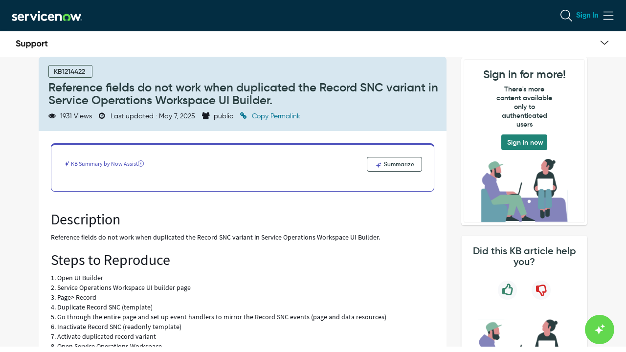

--- FILE ---
content_type: application/javascript;charset=UTF-8
request_url: https://support.servicenow.com/uxasset/externals/now-assist-full-page-wrapper-app/8367.index.jsdbx?sysparm_use_cache_buster=true&uxpcb=1769071120397
body_size: 506
content:
/*__ESM_BODY_START__*/
(self.webpackChunknow_assist_full_page_wrapper_app=self.webpackChunknow_assist_full_page_wrapper_app||[]).push([[8367],{8367:(a,l,p)=>{p.r(l),p.d(l,{default:()=>s});const s=[["M2.17 4.124a.5.5 0 0 1 .706.047L6 7.74l3.124-3.57a.5.5 0 0 1 .752.658l-3.5 4a.5.5 0 0 1-.752 0l-3.5-4a.5.5 0 0 1 .047-.705","M2.162 5.131a.5.5 0 0 1 .707.031L8 10.76l5.131-5.598a.5.5 0 0 1 .738.676l-5.5 6a.5.5 0 0 1-.738 0l-5.5-6a.5.5 0 0 1 .031-.707","M3.293 7.293a1 1 0 0 1 1.414 0L12 14.586l7.293-7.293a1 1 0 1 1 1.414 1.414l-8 8a1 1 0 0 1-1.414 0l-8-8a1 1 0 0 1 0-1.414","M4.324 9.263a1 1 0 0 1 1.413.061L16 20.52 26.263 9.324a1 1 0 1 1 1.474 1.352l-11 12a1 1 0 0 1-1.474 0l-11-12a1 1 0 0 1 .061-1.413"]]}}]);
/*__ESM_BODY_END__*/
//# sourceMappingURL=/uxasset/externals/now-assist-full-page-wrapper-app/8367.index.min.js.map.jsdbx?sysparm_use_cache_buster=true&uxpcb=1769071120397

--- FILE ---
content_type: text/javascript;charset=UTF-8
request_url: https://support.servicenow.com/uxasset/externals/@servicenow/ui-mega/index.jsdbx?sysparm_use_cache_buster=true&uxpcb=1769071120397
body_size: 94624
content:
var XS=Object.create;var Bp=Object.defineProperty;var JS=Object.getOwnPropertyDescriptor;var ZS=Object.getOwnPropertyNames;var eR=Object.getPrototypeOf,tR=Object.prototype.hasOwnProperty;var rR=(e,t)=>()=>(e&&(t=e(e=0)),t);var Dt=(e,t)=>()=>(t||e((t={exports:{}}).exports,t),t.exports),re=(e,t)=>{for(var r in t)Bp(e,r,{get:t[r],enumerable:!0})},nR=(e,t,r,n)=>{if(t&&typeof t=="object"||typeof t=="function")for(let o of ZS(t))!tR.call(e,o)&&o!==r&&Bp(e,o,{get:()=>t[o],enumerable:!(n=JS(t,o))||n.enumerable});return e};var un=(e,t,r)=>(r=e!=null?XS(eR(e)):{},nR(t||!e||!e.__esModule?Bp(r,"default",{value:e,enumerable:!0}):r,e));var u,s=rR(()=>{u={env:{}}});var Fl=Dt(kt=>{"use strict";s();Object.defineProperty(kt,"__esModule",{value:!0});kt.sign=kt.removeSignature=kt.denyUnlessSigned=kt.signingH=kt.signedData=void 0;function Hl(e){return typeof Symbol=="function"&&typeof Symbol.iterator=="symbol"?Hl=function(r){return typeof r}:Hl=function(r){return r&&typeof Symbol=="function"&&r.constructor===Symbol&&r!==Symbol.prototype?"symbol":typeof r},Hl(e)}function vN(e,t,r){return t in e?Object.defineProperty(e,t,{value:r,enumerable:!0,configurable:!0,writable:!0}):e[t]=r,e}var kl="snabbdom_signature",LN=Symbol.for(kl),Ul=vN({},kl,LN);kt.signedData=Ul;var Hd=function(t){return Object.assign({},t,Ul)},Ry=function(t){return t.children===void 0&&t.data===void 0&&t.key===void 0},wN=function(t){return t.data?t.data[kl]===LN:Ry(t)},Py=function(t){return Object.assign({},t,vN({},kl,void 0))},yy=function(t){return["string","number"].includes(Hl(t))},Iy=function(t){return function(r,n,o){return o!==void 0?t(r,Hd(n),o):n===void 0?t(r,Ul):Array.isArray(n)||n.sel||yy(n)?t(r,Ul,n):t(r,Hd(n))}};kt.signingH=Iy;var DN=function(t,r){if(!wN(r))throw new Error("Patching with a vnode which is not correctly signed!")},Cy={create:DN,update:DN};kt.denyUnlessSigned=Cy;var MN=function(t,r){var n=function o(i){t(i);var a=r(i.data),c=i.children?i.children.map(o):void 0;return Object.assign({},i,{data:a,children:c})};return n},xy=MN(function(e){if(!wN(e))throw new Error("Unable to remove the signature, because the vnode is not signed.")},Py);kt.removeSignature=xy;var by=MN(function(){},Hd);kt.sign=by});var tA=Dt((t3,Ln)=>{s();Ln.exports=uE;Ln.exports.match=Kx;Ln.exports.regexpToFunction=Jg;Ln.exports.parse=fE;Ln.exports.compile=qx;Ln.exports.tokensToFunction=Zg;Ln.exports.tokensToRegExp=eA;var Xg="/",Yx=new RegExp(["(\\\\.)","(?:\\:(\\w+)(?:\\(((?:\\\\.|[^\\\\()])+)\\))?|\\(((?:\\\\.|[^\\\\()])+)\\))([+*?])?"].join("|"),"g");function fE(e,t){for(var r=[],n=0,o=0,i="",a=t&&t.delimiter||Xg,c=t&&t.whitelist||void 0,f=!1,l;(l=Yx.exec(e))!==null;){var p=l[0],m=l[1],E=l.index;if(i+=e.slice(o,E),o=E+p.length,m){i+=m[1],f=!0;continue}var T="",_=l[2],h=l[3],g=l[4],N=l[5];if(!f&&i.length){var P=i.length-1,R=i[P],x=c?c.indexOf(R)>-1:!0;x&&(T=R,i=i.slice(0,P))}i&&(r.push(i),i="",f=!1);var L=N==="+"||N==="*",w=N==="?"||N==="*",D=h||g,M=T||a,H=T||(typeof r[r.length-1]=="string"?r[r.length-1]:"");r.push({name:_||n++,prefix:T,delimiter:M,optional:w,repeat:L,pattern:D?zx(D):Qx(M,a,H)})}return(i||o<e.length)&&r.push(i+e.substr(o)),r}function Qx(e,t,r){var n="[^"+rr(e===t?e:e+t)+"]";return!r||r.indexOf(e)>-1||r.indexOf(t)>-1?n+"+?":rr(r)+"|(?:(?!"+rr(r)+")"+n+")+?"}function qx(e,t){return Zg(fE(e,t),t)}function Kx(e,t){var r=[],n=uE(e,r,t);return Jg(n,r)}function Jg(e,t){return function(r,n){var o=e.exec(r);if(!o)return!1;for(var i=o[0],a=o.index,c={},f=n&&n.decode||decodeURIComponent,l=1;l<o.length;l++)if(o[l]!==void 0){var p=t[l-1];p.repeat?c[p.name]=o[l].split(p.delimiter).map(function(m){return f(m,p)}):c[p.name]=f(o[l],p)}return{path:i,index:a,params:c}}}function Zg(e,t){for(var r=new Array(e.length),n=0;n<e.length;n++)typeof e[n]=="object"&&(r[n]=new RegExp("^(?:"+e[n].pattern+")$",pE(t)));return function(o,i){for(var a="",c=i&&i.encode||encodeURIComponent,f=i?i.validate!==!1:!0,l=0;l<e.length;l++){var p=e[l];if(typeof p=="string"){a+=p;continue}var m=o?o[p.name]:void 0,E;if(Array.isArray(m)){if(!p.repeat)throw new TypeError('Expected "'+p.name+'" to not repeat, but got array');if(m.length===0){if(p.optional)continue;throw new TypeError('Expected "'+p.name+'" to not be empty')}for(var T=0;T<m.length;T++){if(E=c(m[T],p),f&&!r[l].test(E))throw new TypeError('Expected all "'+p.name+'" to match "'+p.pattern+'"');a+=(T===0?p.prefix:p.delimiter)+E}continue}if(typeof m=="string"||typeof m=="number"||typeof m=="boolean"){if(E=c(String(m),p),f&&!r[l].test(E))throw new TypeError('Expected "'+p.name+'" to match "'+p.pattern+'", but got "'+E+'"');a+=p.prefix+E;continue}if(!p.optional)throw new TypeError('Expected "'+p.name+'" to be '+(p.repeat?"an array":"a string"))}return a}}function rr(e){return e.replace(/([.+*?=^!:${}()[\]|/\\])/g,"\\$1")}function zx(e){return e.replace(/([=!:$/()])/g,"\\$1")}function pE(e){return e&&e.sensitive?"":"i"}function Xx(e,t){if(!t)return e;var r=e.source.match(/\((?!\?)/g);if(r)for(var n=0;n<r.length;n++)t.push({name:n,prefix:null,delimiter:null,optional:!1,repeat:!1,pattern:null});return e}function Jx(e,t,r){for(var n=[],o=0;o<e.length;o++)n.push(uE(e[o],t,r).source);return new RegExp("(?:"+n.join("|")+")",pE(r))}function Zx(e,t,r){return eA(fE(e,r),t,r)}function eA(e,t,r){r=r||{};for(var n=r.strict,o=r.start!==!1,i=r.end!==!1,a=r.delimiter||Xg,c=[].concat(r.endsWith||[]).map(rr).concat("$").join("|"),f=o?"^":"",l=0;l<e.length;l++){var p=e[l];if(typeof p=="string")f+=rr(p);else{var m=p.repeat?"(?:"+p.pattern+")(?:"+rr(p.delimiter)+"(?:"+p.pattern+"))*":p.pattern;t&&t.push(p),p.optional?p.prefix?f+="(?:"+rr(p.prefix)+"("+m+"))?":f+="("+m+")?":f+=rr(p.prefix)+"("+m+")"}}if(i)n||(f+="(?:"+rr(a)+")?"),f+=c==="$"?"$":"(?="+c+")";else{var E=e[e.length-1],T=typeof E=="string"?E[E.length-1]===a:E===void 0;n||(f+="(?:"+rr(a)+"(?="+c+"))?"),T||(f+="(?="+rr(a)+"|"+c+")")}return new RegExp(f,pE(r))}function uE(e,t,r){return e instanceof RegExp?Xx(e,t):Array.isArray(e)?Jx(e,t,r):Zx(e,t,r)}});var cA=Dt(Wi=>{s();(function(t,r){typeof Wi=="object"&&Wi&&typeof Wi.nodeName!="string"?r(Wi):typeof define=="function"&&define.amd?define(["exports"],r):(t.Mustache={},r(t.Mustache))})(Wi,function(t){var r=Object.prototype.toString,n=Array.isArray||function(O){return r.call(O)==="[object Array]"};function o(d){return typeof d=="function"}function i(d){return n(d)?"array":typeof d}function a(d){return d.replace(/[\-\[\]{}()*+?.,\\\^$|#\s]/g,"\\$&")}function c(d,O){return d!=null&&typeof d=="object"&&O in d}function f(d,O){return d!=null&&typeof d!="object"&&d.hasOwnProperty&&d.hasOwnProperty(O)}var l=RegExp.prototype.test;function p(d,O){return l.call(d,O)}var m=/\S/;function E(d){return!p(m,d)}var T={"&":"&amp;","<":"&lt;",">":"&gt;",'"':"&quot;","'":"&#39;","/":"&#x2F;","`":"&#x60;","=":"&#x3D;"};function _(d){return String(d).replace(/[&<>"'`=\/]/g,function(S){return T[S]})}var h=/\s*/,g=/\s+/,N=/\s*=/,P=/\s*\}/,R=/#|\^|\/|>|\{|&|=|!/;function x(d,O){if(!d)return[];var S=[],A=[],y=[],I=!1,v=!1;function W(){if(I&&!v)for(;y.length;)delete A[y.pop()];else y=[];I=!1,v=!1}var B,z,Oe;function Se(xr){if(typeof xr=="string"&&(xr=xr.split(g,2)),!n(xr)||xr.length!==2)throw new Error("Invalid tags: "+xr);B=new RegExp(a(xr[0])+"\\s*"),z=new RegExp("\\s*"+a(xr[1])),Oe=new RegExp("\\s*"+a("}"+xr[1]))}Se(O||t.tags);for(var J=new D(d),te,pe,he,bt,Gt,Cr;!J.eos();){if(te=J.pos,he=J.scanUntil(B),he)for(var Vp=0,zS=he.length;Vp<zS;++Vp)bt=he.charAt(Vp),E(bt)?y.push(A.length):v=!0,A.push(["text",bt,te,te+1]),te+=1,bt===`
`&&W();if(!J.scan(B))break;if(I=!0,pe=J.scan(R)||"name",J.scan(h),pe==="="?(he=J.scanUntil(N),J.scan(N),J.scanUntil(z)):pe==="{"?(he=J.scanUntil(Oe),J.scan(P),J.scanUntil(z),pe="&"):he=J.scanUntil(z),!J.scan(z))throw new Error("Unclosed tag at "+J.pos);if(Gt=[pe,he,te,J.pos],A.push(Gt),pe==="#"||pe==="^")S.push(Gt);else if(pe==="/"){if(Cr=S.pop(),!Cr)throw new Error('Unopened section "'+he+'" at '+te);if(Cr[1]!==he)throw new Error('Unclosed section "'+Cr[1]+'" at '+te)}else pe==="name"||pe==="{"||pe==="&"?v=!0:pe==="="&&Se(he)}if(Cr=S.pop(),Cr)throw new Error('Unclosed section "'+Cr[1]+'" at '+J.pos);return w(L(A))}function L(d){for(var O=[],S,A,y=0,I=d.length;y<I;++y)S=d[y],S&&(S[0]==="text"&&A&&A[0]==="text"?(A[1]+=S[1],A[3]=S[3]):(O.push(S),A=S));return O}function w(d){for(var O=[],S=O,A=[],y,I,v=0,W=d.length;v<W;++v)switch(y=d[v],y[0]){case"#":case"^":S.push(y),A.push(y),S=y[4]=[];break;case"/":I=A.pop(),I[5]=y[2],S=A.length>0?A[A.length-1][4]:O;break;default:S.push(y)}return O}function D(d){this.string=d,this.tail=d,this.pos=0}D.prototype.eos=function(){return this.tail===""},D.prototype.scan=function(O){var S=this.tail.match(O);if(!S||S.index!==0)return"";var A=S[0];return this.tail=this.tail.substring(A.length),this.pos+=A.length,A},D.prototype.scanUntil=function(O){var S=this.tail.search(O),A;switch(S){case-1:A=this.tail,this.tail="";break;case 0:A="";break;default:A=this.tail.substring(0,S),this.tail=this.tail.substring(S)}return this.pos+=A.length,A};function M(d,O){this.view=d,this.cache={".":this.view},this.parent=O}M.prototype.push=function(O){return new M(O,this)},M.prototype.lookup=function(O){var S=this.cache,A;if(S.hasOwnProperty(O))A=S[O];else{for(var y=this,I,v,W,B=!1;y;){if(O.indexOf(".")>0)for(I=y.view,v=O.split("."),W=0;I!=null&&W<v.length;)W===v.length-1&&(B=c(I,v[W])||f(I,v[W])),I=I[v[W++]];else I=y.view[O],B=c(y.view,O);if(B){A=I;break}y=y.parent}S[O]=A}return o(A)&&(A=A.call(this.view)),A};function H(){this.cache={}}H.prototype.clearCache=function(){this.cache={}},H.prototype.parse=function(O,S){var A=this.cache,y=O+":"+(S||t.tags).join(":"),I=A[y];return I==null&&(I=A[y]=x(O,S)),I},H.prototype.render=function(O,S,A,y){var I=this.parse(O,y),v=S instanceof M?S:new M(S);return this.renderTokens(I,v,A,O)},H.prototype.renderTokens=function(O,S,A,y){for(var I="",v,W,B,z=0,Oe=O.length;z<Oe;++z)B=void 0,v=O[z],W=v[0],W==="#"?B=this.renderSection(v,S,A,y):W==="^"?B=this.renderInverted(v,S,A,y):W===">"?B=this.renderPartial(v,S,A,y):W==="&"?B=this.unescapedValue(v,S):W==="name"?B=this.escapedValue(v,S):W==="text"&&(B=this.rawValue(v)),B!==void 0&&(I+=B);return I},H.prototype.renderSection=function(O,S,A,y){var I=this,v="",W=S.lookup(O[1]);function B(Se){return I.render(Se,S,A)}if(!!W){if(n(W))for(var z=0,Oe=W.length;z<Oe;++z)v+=this.renderTokens(O[4],S.push(W[z]),A,y);else if(typeof W=="object"||typeof W=="string"||typeof W=="number")v+=this.renderTokens(O[4],S.push(W),A,y);else if(o(W)){if(typeof y!="string")throw new Error("Cannot use higher-order sections without the original template");W=W.call(S.view,y.slice(O[3],O[5]),B),W!=null&&(v+=W)}else v+=this.renderTokens(O[4],S,A,y);return v}},H.prototype.renderInverted=function(O,S,A,y){var I=S.lookup(O[1]);if(!I||n(I)&&I.length===0)return this.renderTokens(O[4],S,A,y)},H.prototype.renderPartial=function(O,S,A){if(!!A){var y=o(A)?A(O[1]):A[O[1]];if(y!=null)return this.renderTokens(this.parse(y),S,A,y)}},H.prototype.unescapedValue=function(O,S){var A=S.lookup(O[1]);if(A!=null)return A},H.prototype.escapedValue=function(O,S){var A=S.lookup(O[1]);if(A!=null)return t.escape(A)},H.prototype.rawValue=function(O){return O[1]},t.name="mustache.js",t.version="3.0.0",t.tags=["{{","}}"];var F=new H;return t.clearCache=function(){return F.clearCache()},t.parse=function(O,S){return F.parse(O,S)},t.render=function(O,S,A,y){if(typeof O!="string")throw new TypeError('Invalid template! Template should be a "string" but "'+i(O)+'" was given as the first argument for mustache#render(template, view, partials)');return F.render(O,S,A,y)},t.to_html=function(O,S,A,y){var I=t.render(O,S,A);if(o(y))y(I);else return I},t.escape=_,t.Scanner=D,t.Context=M,t.Writer=H,t})});var rS=Dt((Z4,kn)=>{s();kn.exports=KE;kn.exports.match=Ev;kn.exports.regexpToFunction=ZA;kn.exports.parse=QE;kn.exports.compile=mv;kn.exports.tokensToFunction=eS;kn.exports.tokensToRegExp=tS;var JA="/",uv=new RegExp(["(\\\\.)","(?:\\:(\\w+)(?:\\(((?:\\\\.|[^\\\\()])+)\\))?|\\(((?:\\\\.|[^\\\\()])+)\\))([+*?])?"].join("|"),"g");function QE(e,t){for(var r=[],n=0,o=0,i="",a=t&&t.delimiter||JA,c=t&&t.whitelist||void 0,f=!1,l;(l=uv.exec(e))!==null;){var p=l[0],m=l[1],E=l.index;if(i+=e.slice(o,E),o=E+p.length,m){i+=m[1],f=!0;continue}var T="",_=l[2],h=l[3],g=l[4],N=l[5];if(!f&&i.length){var P=i.length-1,R=i[P],x=c?c.indexOf(R)>-1:!0;x&&(T=R,i=i.slice(0,P))}i&&(r.push(i),i="",f=!1);var L=N==="+"||N==="*",w=N==="?"||N==="*",D=h||g,M=T||a,H=T||(typeof r[r.length-1]=="string"?r[r.length-1]:"");r.push({name:_||n++,prefix:T,delimiter:M,optional:w,repeat:L,pattern:D?_v(D):dv(M,a,H)})}return(i||o<e.length)&&r.push(i+e.substr(o)),r}function dv(e,t,r){var n="[^"+or(e===t?e:e+t)+"]";return!r||r.indexOf(e)>-1||r.indexOf(t)>-1?n+"+?":or(r)+"|(?:(?!"+or(r)+")"+n+")+?"}function mv(e,t){return eS(QE(e,t),t)}function Ev(e,t){var r=[],n=KE(e,r,t);return ZA(n,r)}function ZA(e,t){return function(r,n){var o=e.exec(r);if(!o)return!1;for(var i=o[0],a=o.index,c={},f=n&&n.decode||decodeURIComponent,l=1;l<o.length;l++)if(o[l]!==void 0){var p=t[l-1];p.repeat?c[p.name]=o[l].split(p.delimiter).map(function(m){return f(m,p)}):c[p.name]=f(o[l],p)}return{path:i,index:a,params:c}}}function eS(e,t){for(var r=new Array(e.length),n=0;n<e.length;n++)typeof e[n]=="object"&&(r[n]=new RegExp("^(?:"+e[n].pattern+")$",qE(t)));return function(o,i){for(var a="",c=i&&i.encode||encodeURIComponent,f=i?i.validate!==!1:!0,l=0;l<e.length;l++){var p=e[l];if(typeof p=="string"){a+=p;continue}var m=o?o[p.name]:void 0,E;if(Array.isArray(m)){if(!p.repeat)throw new TypeError('Expected "'+p.name+'" to not repeat, but got array');if(m.length===0){if(p.optional)continue;throw new TypeError('Expected "'+p.name+'" to not be empty')}for(var T=0;T<m.length;T++){if(E=c(m[T],p),f&&!r[l].test(E))throw new TypeError('Expected all "'+p.name+'" to match "'+p.pattern+'"');a+=(T===0?p.prefix:p.delimiter)+E}continue}if(typeof m=="string"||typeof m=="number"||typeof m=="boolean"){if(E=c(String(m),p),f&&!r[l].test(E))throw new TypeError('Expected "'+p.name+'" to match "'+p.pattern+'", but got "'+E+'"');a+=p.prefix+E;continue}if(!p.optional)throw new TypeError('Expected "'+p.name+'" to be '+(p.repeat?"an array":"a string"))}return a}}function or(e){return e.replace(/([.+*?=^!:${}()[\]|/\\])/g,"\\$1")}function _v(e){return e.replace(/([=!:$/()])/g,"\\$1")}function qE(e){return e&&e.sensitive?"":"i"}function Tv(e,t){if(!t)return e;var r=e.source.match(/\((?!\?)/g);if(r)for(var n=0;n<r.length;n++)t.push({name:n,prefix:null,delimiter:null,optional:!1,repeat:!1,pattern:null});return e}function hv(e,t,r){for(var n=[],o=0;o<e.length;o++)n.push(KE(e[o],t,r).source);return new RegExp("(?:"+n.join("|")+")",qE(r))}function Nv(e,t,r){return tS(QE(e,r),t,r)}function tS(e,t,r){r=r||{};for(var n=r.strict,o=r.start!==!1,i=r.end!==!1,a=r.delimiter||JA,c=[].concat(r.endsWith||[]).map(or).concat("$").join("|"),f=o?"^":"",l=0;l<e.length;l++){var p=e[l];if(typeof p=="string")f+=or(p);else{var m=p.repeat?"(?:"+p.pattern+")(?:"+or(p.delimiter)+"(?:"+p.pattern+"))*":p.pattern;t&&t.push(p),p.optional?p.prefix?f+="(?:"+or(p.prefix)+"("+m+"))?":f+="("+m+")?":f+=or(p.prefix)+"("+m+")"}}if(i)n||(f+="(?:"+or(a)+")?"),f+=c==="$"?"$":"(?="+c+")";else{var E=e[e.length-1],T=typeof E=="string"?E[E.length-1]===a:E===void 0;n||(f+="(?:"+or(a)+"(?="+c+"))?"),T||(f+="(?="+or(a)+"|"+c+")")}return new RegExp(f,qE(r))}function KE(e,t,r){return e instanceof RegExp?Tv(e,t):Array.isArray(e)?hv(e,t,r):Nv(e,t,r)}});var hS=Dt((bJ,TS)=>{s();var Uv=/\{([0-9a-zA-Z_]+)\}/g;TS.exports=kv;function kv(e){var t;if(arguments.length===2&&typeof arguments[1]=="object")t=arguments[1];else{t=new Array(arguments.length-1);for(var r=1;r<arguments.length;++r)t[r-1]=arguments[r]}return(!t||!t.hasOwnProperty)&&(t={}),e.replace(Uv,function(o,i,a){var c;return e[a-1]==="{"&&e[a+o.length]==="}"?i:(c=t.hasOwnProperty(i)?t[i]:null,c==null?"":c)})}});var IS=Dt((vJ,yS)=>{"use strict";s();var PS=Object.getOwnPropertySymbols,Vv=Object.prototype.hasOwnProperty,Bv=Object.prototype.propertyIsEnumerable;function Gv(e){if(e==null)throw new TypeError("Object.assign cannot be called with null or undefined");return Object(e)}function jv(){try{if(!Object.assign)return!1;var e=new String("abc");if(e[5]="de",Object.getOwnPropertyNames(e)[0]==="5")return!1;for(var t={},r=0;r<10;r++)t["_"+String.fromCharCode(r)]=r;var n=Object.getOwnPropertyNames(t).map(function(i){return t[i]});if(n.join("")!=="0123456789")return!1;var o={};return"abcdefghijklmnopqrst".split("").forEach(function(i){o[i]=i}),Object.keys(Object.assign({},o)).join("")==="abcdefghijklmnopqrst"}catch{return!1}}yS.exports=jv()?Object.assign:function(e,t){for(var r,n=Gv(e),o,i=1;i<arguments.length;i++){r=Object(arguments[i]);for(var a in r)Vv.call(r,a)&&(n[a]=r[a]);if(PS){o=PS(r);for(var c=0;c<o.length;c++)Bv.call(r,o[c])&&(n[o[c]]=r[o[c]])}}return n}});var FS=Dt(fe=>{"use strict";s();var O_=IS(),ir=typeof Symbol=="function"&&Symbol.for,Ja=ir?Symbol.for("react.element"):60103,Wv=ir?Symbol.for("react.portal"):60106,$v=ir?Symbol.for("react.fragment"):60107,Yv=ir?Symbol.for("react.strict_mode"):60108,Qv=ir?Symbol.for("react.profiler"):60114,qv=ir?Symbol.for("react.provider"):60109,Kv=ir?Symbol.for("react.context"):60110,zv=ir?Symbol.for("react.forward_ref"):60112,Xv=ir?Symbol.for("react.suspense"):60113,Jv=ir?Symbol.for("react.memo"):60115,Zv=ir?Symbol.for("react.lazy"):60116,CS=typeof Symbol=="function"&&Symbol.iterator;function Za(e){for(var t="https://reactjs.org/docs/error-decoder.html?invariant="+e,r=1;r<arguments.length;r++)t+="&args[]="+encodeURIComponent(arguments[r]);return"Minified React error #"+e+"; visit "+t+" for the full message or use the non-minified dev environment for full errors and additional helpful warnings."}var xS={isMounted:function(){return!1},enqueueForceUpdate:function(){},enqueueReplaceState:function(){},enqueueSetState:function(){}},bS={};function Zi(e,t,r){this.props=e,this.context=t,this.refs=bS,this.updater=r||xS}Zi.prototype.isReactComponent={};Zi.prototype.setState=function(e,t){if(typeof e!="object"&&typeof e!="function"&&e!=null)throw Error(Za(85));this.updater.enqueueSetState(this,e,t,"setState")};Zi.prototype.forceUpdate=function(e){this.updater.enqueueForceUpdate(this,e,"forceUpdate")};function DS(){}DS.prototype=Zi.prototype;function g_(e,t,r){this.props=e,this.context=t,this.refs=bS,this.updater=r||xS}var A_=g_.prototype=new DS;A_.constructor=g_;O_(A_,Zi.prototype);A_.isPureReactComponent=!0;var S_={current:null},vS=Object.prototype.hasOwnProperty,LS={key:!0,ref:!0,__self:!0,__source:!0};function wS(e,t,r){var n,o={},i=null,a=null;if(t!=null)for(n in t.ref!==void 0&&(a=t.ref),t.key!==void 0&&(i=""+t.key),t)vS.call(t,n)&&!LS.hasOwnProperty(n)&&(o[n]=t[n]);var c=arguments.length-2;if(c===1)o.children=r;else if(1<c){for(var f=Array(c),l=0;l<c;l++)f[l]=arguments[l+2];o.children=f}if(e&&e.defaultProps)for(n in c=e.defaultProps,c)o[n]===void 0&&(o[n]=c[n]);return{$$typeof:Ja,type:e,key:i,ref:a,props:o,_owner:S_.current}}function eL(e,t){return{$$typeof:Ja,type:e.type,key:t,ref:e.ref,props:e.props,_owner:e._owner}}function R_(e){return typeof e=="object"&&e!==null&&e.$$typeof===Ja}function tL(e){var t={"=":"=0",":":"=2"};return"$"+(""+e).replace(/[=:]/g,function(r){return t[r]})}var MS=/\/+/g,Fp=[];function HS(e,t,r,n){if(Fp.length){var o=Fp.pop();return o.result=e,o.keyPrefix=t,o.func=r,o.context=n,o.count=0,o}return{result:e,keyPrefix:t,func:r,context:n,count:0}}function US(e){e.result=null,e.keyPrefix=null,e.func=null,e.context=null,e.count=0,10>Fp.length&&Fp.push(e)}function T_(e,t,r,n){var o=typeof e;(o==="undefined"||o==="boolean")&&(e=null);var i=!1;if(e===null)i=!0;else switch(o){case"string":case"number":i=!0;break;case"object":switch(e.$$typeof){case Ja:case Wv:i=!0}}if(i)return r(n,e,t===""?"."+__(e,0):t),1;if(i=0,t=t===""?".":t+":",Array.isArray(e))for(var a=0;a<e.length;a++){o=e[a];var c=t+__(o,a);i+=T_(o,c,r,n)}else if(e===null||typeof e!="object"?c=null:(c=CS&&e[CS]||e["@@iterator"],c=typeof c=="function"?c:null),typeof c=="function")for(e=c.call(e),a=0;!(o=e.next()).done;)o=o.value,c=t+__(o,a++),i+=T_(o,c,r,n);else if(o==="object")throw r=""+e,Error(Za(31,r==="[object Object]"?"object with keys {"+Object.keys(e).join(", ")+"}":r,""));return i}function h_(e,t,r){return e==null?0:T_(e,"",t,r)}function __(e,t){return typeof e=="object"&&e!==null&&e.key!=null?tL(e.key):t.toString(36)}function rL(e,t){e.func.call(e.context,t,e.count++)}function nL(e,t,r){var n=e.result,o=e.keyPrefix;e=e.func.call(e.context,t,e.count++),Array.isArray(e)?N_(e,n,r,function(i){return i}):e!=null&&(R_(e)&&(e=eL(e,o+(!e.key||t&&t.key===e.key?"":(""+e.key).replace(MS,"$&/")+"/")+r)),n.push(e))}function N_(e,t,r,n,o){var i="";r!=null&&(i=(""+r).replace(MS,"$&/")+"/"),t=HS(t,i,n,o),h_(e,nL,t),US(t)}var kS={current:null};function pn(){var e=kS.current;if(e===null)throw Error(Za(321));return e}var oL={ReactCurrentDispatcher:kS,ReactCurrentBatchConfig:{suspense:null},ReactCurrentOwner:S_,IsSomeRendererActing:{current:!1},assign:O_};fe.Children={map:function(e,t,r){if(e==null)return e;var n=[];return N_(e,n,null,t,r),n},forEach:function(e,t,r){if(e==null)return e;t=HS(null,null,t,r),h_(e,rL,t),US(t)},count:function(e){return h_(e,function(){return null},null)},toArray:function(e){var t=[];return N_(e,t,null,function(r){return r}),t},only:function(e){if(!R_(e))throw Error(Za(143));return e}};fe.Component=Zi;fe.Fragment=$v;fe.Profiler=Qv;fe.PureComponent=g_;fe.StrictMode=Yv;fe.Suspense=Xv;fe.__SECRET_INTERNALS_DO_NOT_USE_OR_YOU_WILL_BE_FIRED=oL;fe.cloneElement=function(e,t,r){if(e==null)throw Error(Za(267,e));var n=O_({},e.props),o=e.key,i=e.ref,a=e._owner;if(t!=null){if(t.ref!==void 0&&(i=t.ref,a=S_.current),t.key!==void 0&&(o=""+t.key),e.type&&e.type.defaultProps)var c=e.type.defaultProps;for(f in t)vS.call(t,f)&&!LS.hasOwnProperty(f)&&(n[f]=t[f]===void 0&&c!==void 0?c[f]:t[f])}var f=arguments.length-2;if(f===1)n.children=r;else if(1<f){c=Array(f);for(var l=0;l<f;l++)c[l]=arguments[l+2];n.children=c}return{$$typeof:Ja,type:e.type,key:o,ref:i,props:n,_owner:a}};fe.createContext=function(e,t){return t===void 0&&(t=null),e={$$typeof:Kv,_calculateChangedBits:t,_currentValue:e,_currentValue2:e,_threadCount:0,Provider:null,Consumer:null},e.Provider={$$typeof:qv,_context:e},e.Consumer=e};fe.createElement=wS;fe.createFactory=function(e){var t=wS.bind(null,e);return t.type=e,t};fe.createRef=function(){return{current:null}};fe.forwardRef=function(e){return{$$typeof:zv,render:e}};fe.isValidElement=R_;fe.lazy=function(e){return{$$typeof:Zv,_ctor:e,_status:-1,_result:null}};fe.memo=function(e,t){return{$$typeof:Jv,type:e,compare:t===void 0?null:t}};fe.useCallback=function(e,t){return pn().useCallback(e,t)};fe.useContext=function(e,t){return pn().useContext(e,t)};fe.useDebugValue=function(){};fe.useEffect=function(e,t){return pn().useEffect(e,t)};fe.useImperativeHandle=function(e,t,r){return pn().useImperativeHandle(e,t,r)};fe.useLayoutEffect=function(e,t){return pn().useLayoutEffect(e,t)};fe.useMemo=function(e,t){return pn().useMemo(e,t)};fe.useReducer=function(e,t,r){return pn().useReducer(e,t,r)};fe.useRef=function(e){return pn().useRef(e)};fe.useState=function(e){return pn().useState(e)};fe.version="16.14.0"});var BS=Dt((wJ,VS)=>{"use strict";s();VS.exports=FS()});var GS=Dt(P_=>{"use strict";s();Object.defineProperty(P_,"__esModule",{value:!0});P_.default=iL;function iL(e){return e.replace(/[-_]+/g," ").replace(/[^\w\s]/g,"").replace(/ (.)/g,function(t){return t.toUpperCase()}).replace(/ /g,"").replace(/^./g,function(t){return t.toLowerCase()})}});var jS=Dt(es=>{"use strict";s();Object.defineProperty(es,"__esModule",{value:!0});es.MAPPED_TO_PROPS=es.ATTRIBUTES=void 0;var HJ=es.ATTRIBUTES=["component-id","listen-to","path","context","context-modifier","key","dangerouslySetInnerHTML","suppressContentEditableWarning","suppressHydrationWarning","alt","async","autocomplete","autofocus","autoplay","capture","checked","default","defer","disabled","draggable","dropzone","hidden","href","hreflang","http-equiv","icon","id","is","maxlength","minlength","media","method","multiple","name","placeholder","readonly","rel","required","reversed","role","rows","rowspan","selected","slot","src","tabindex","target","title","type","value"],UJ=es.MAPPED_TO_PROPS=["value"]});var QS=Dt(v_=>{"use strict";s();Object.defineProperty(v_,"__esModule",{value:!0});v_.default=dL;function sL(e){return lL(e)||cL(e)||YS(e)||aL()}function aL(){throw new TypeError(`Invalid attempt to spread non-iterable instance.
In order to be iterable, non-array objects must have a [Symbol.iterator]() method.`)}function cL(e){if(typeof Symbol<"u"&&e[Symbol.iterator]!=null||e["@@iterator"]!=null)return Array.from(e)}function lL(e){if(Array.isArray(e))return D_(e)}function fL(e,t){var r=typeof Symbol<"u"&&e[Symbol.iterator]||e["@@iterator"];if(!r){if(Array.isArray(e)||(r=YS(e))||t&&e&&typeof e.length=="number"){r&&(e=r);var n=0,o=function(){};return{s:o,n:function(){return n>=e.length?{done:!0}:{done:!1,value:e[n++]}},e:function(l){throw l},f:o}}throw new TypeError(`Invalid attempt to iterate non-iterable instance.
In order to be iterable, non-array objects must have a [Symbol.iterator]() method.`)}var i,a=!0,c=!1;return{s:function(){r=r.call(e)},n:function(){var l=r.next();return a=l.done,l},e:function(l){c=!0,i=l},f:function(){try{a||r.return==null||r.return()}finally{if(c)throw i}}}}function YS(e,t){if(e){if(typeof e=="string")return D_(e,t);var r={}.toString.call(e).slice(8,-1);return r==="Object"&&e.constructor&&(r=e.constructor.name),r==="Map"||r==="Set"?Array.from(e):r==="Arguments"||/^(?:Ui|I)nt(?:8|16|32)(?:Clamped)?Array$/.test(r)?D_(e,t):void 0}}function D_(e,t){(t==null||t>e.length)&&(t=e.length);for(var r=0,n=Array(t);r<t;r++)n[r]=e[r];return n}var WS=2147483648,pL=Math.floor(Math.random()*WS).toString(36)+Math.abs(Math.floor(Math.random()*WS)^Date.now()).toString(36),y_=0;function uL(){return y_=y_+1,"".concat(pL,"-").concat(y_)}var $S=Promise.resolve().then.bind(Promise.resolve()),I_=new Map,C_=new Map,x_=new Map,b_=new Map;function dL(e,t){if(typeof e!="string")return{handleAriaAccessibility:function(){},ariaSetVnode:function(){},requiresRef:!1};var r=[];if(typeof e=="string"){for(var n in t)if(n.startsWith("aria-")&&t[n]&&typeof t[n].subscribe=="function"){var o="a".concat(uL()),i=t[n];t[n]=o,r.push({targetRef:i,id:o,ariaAttribute:n})}}var a;t&&t["now-aria-ref"]&&(a=t["now-aria-ref"],delete t["now-aria-ref"]);function c(p){if(!p){a.setCurrent(p);return}var m=p.getRootNode(),E=x_.get(m);E||(E=[],x_.set(m,E)),E.push({ariaRef:a,element:p}),$S(function(){var T=b_.get(m);if(T||(T=[],b_.set(m,T)),T.push(a),T.length===E.length){x_.delete(m),b_.delete(m);for(var _=E.reverse(),h=new Map,g=0;g<_.length;g++){var N=_[g];if(h.set(N.ariaRef,N),g>0)for(var P=_[g-1].ariaRef;P;){if(P.contains(N.element)){P.setChildQuerySelector(N.ariaRef,EL(h.get(P).element,N.element)),N.ariaRef.setParentAriaRef(P);break}P=P.getParentAriaRef()}N.ariaRef.setCurrent(N.element)}}})}function f(p){a&&c(p);var m=fL(r),E;try{var T=function(){var h=E.value;if(h.element=p,!p)return h.currentClone&&h.currentClone.parentNode&&(h.currentClone.parentNode.removeChild(h.currentClone),h.currentClone=null),h.callback&&(h.targetRef.unsubscribe({element:p,attribute:h.ariaAttribute}),h.callback=null),1;function g(N){if(!N||!N.isSet()){h.currentClone&&h.currentClone.parentNode&&(h.currentClone.parentNode.removeChild(h.currentClone),h.currentClone=null),p.removeAttribute(h.ariaAttribute);return}else p.setAttribute(h.ariaAttribute,h.id);if(p.getRootNode()===N.getRootNode()){var P=N.getAttribute("id");P?p.setAttribute(h.ariaAttribute,P):N.setId(h.id);return}var R=p.getRootNode(),x=I_.get(R);x||(x=new Set,I_.set(R,x)),x.add(h),$S(function(){var L=N.getRootNode(),w=Array.from(x).filter(function(M){return M.targetRef.isSet()&&M.targetRef.getRootNode()===L}),D=C_.get(L);D||(D=new Set,C_.set(L,D)),D.add(h),D.size===w.length&&(mL(D),I_.delete(R),C_.delete(L))})}h.callback=g,h.targetRef.subscribe({element:p,attribute:h.ariaAttribute},g)};for(m.s();!(E=m.n()).done;)T()}catch(_){m.e(_)}finally{m.f()}}function l(p){for(var m=0;m<r.length;m++){var E=r[m];E.vnode=p}}return{handleAriaAccessibility:f,ariaSetVnode:l,requiresRef:!!(a||r.length)}}function mL(e){for(var t=new Map,r=[],n=Array.from(e),o=function(){var H=n[i],F=t.get(H.targetRef);F||(F={targetItems:[],children:[],targetRef:H.targetRef,parentTargetRef:null},t.set(H.targetRef,F)),F.targetItems.push(H);for(var d=H.targetRef.getParentAriaRef();d;){if(n.find(function(S){return S.targetRef===d})){var O=t.get(d);O||(O={targetItems:[],children:[],targetRef:d,parentTargetRef:null},t.set(d,O)),F.parentTargetRef=d,O.children.push(H);break}d=d.getParentAriaRef()}d||r.push(H)},i=0;i<n.length;i++)o();for(var a=new Map,c=new Map,f=0;f<r.length;f++){var l=r[f],p=a.get(l.targetRef);if(l.element.setAttribute(l.ariaAttribute,p?p.id:l.id),!p){a.set(l.targetRef,l);var m=l.targetRef.cloneNode(!0);m.id=l.id,m.setAttribute("aria-hidden",!0);var E=document.createElement("div");E.style="position: absolute; overflow: hidden; width: 1px; height: 1px; margin: 0; border: none; padding: 0; white-space: nowrap; clip: rect(0 0 0 0); clip-path: inset(50%);",E.appendChild(m),l.currentClone&&l.currentClone.parentNode&&l.currentClone.parentNode.removeChild(l.currentClone),l.element.getRootNode().appendChild(E),l.currentClone=E}var T=sL(t.get(l.targetRef).children);for(c.set(l.targetRef,"");T.length;){var _=T.shift(),h=a.get(_.targetRef),g=h?h.id:_.id;if(_.element.setAttribute(_.ariaAttribute,g),!h){a.set(_.targetRef,_);var N=t.get(_.targetRef),P=[],R=void 0,x=_.targetRef;do{R=x.getParentAriaRef();var L=R.getChildQuerySelector(x);P.push(L),x=R}while(R!==l.targetRef);var w=P.reverse().join(" > "),D=l.currentClone.querySelector(w);D.id=g,T=T.concat(N.children)}}}}function EL(e,t){for(var r=[],n=t;n!==e;){for(var o=0,i=n;i;)i.tagName===n.tagName&&(o+=1),i=i.previousElementSibling;r.push("".concat(n.tagName.toLowerCase(),":nth-of-type(").concat(o,")")),n=n.parentNode}return r.reverse().join(" > ")}});var KS=Dt(w_=>{"use strict";s();Object.defineProperty(w_,"__esModule",{value:!0});w_.default=AL;var ts=L_(BS()),_L=L_(GS()),qS=jS(),TL=L_(QS());function L_(e){return e&&e.__esModule?e:{default:e}}function ec(e){return ec=typeof Symbol=="function"&&typeof Symbol.iterator=="symbol"?function(t){return typeof t}:function(t){return t&&typeof Symbol=="function"&&t.constructor===Symbol&&t!==Symbol.prototype?"symbol":typeof t},ec(e)}function hL(e){for(var t=1;t<arguments.length;t++){var r=arguments[t]!=null?Object(arguments[t]):{},n=Object.keys(r);typeof Object.getOwnPropertySymbols=="function"&&n.push.apply(n,Object.getOwnPropertySymbols(r).filter(function(o){return Object.getOwnPropertyDescriptor(r,o).enumerable})),n.forEach(function(o){NL(e,o,r[o])})}return e}function NL(e,t,r){return(t=OL(t))in e?Object.defineProperty(e,t,{value:r,enumerable:!0,configurable:!0,writable:!0}):e[t]=r,e}function OL(e){var t=gL(e,"string");return ec(t)=="symbol"?t:t+""}function gL(e,t){if(ec(e)!="object"||!e)return e;var r=e[Symbol.toPrimitive];if(r!==void 0){var n=r.call(e,t||"default");if(ec(n)!="object")return n;throw new TypeError("@@toPrimitive must return a primitive value.")}return(t==="string"?String:Number)(e)}function AL(e){var t=arguments.length>1&&arguments[1]!==void 0?arguments[1]:{};function r(P){return typeof P=="string"&&P.indexOf("-")!==-1}function n(P){return qS.ATTRIBUTES.indexOf(P)!==-1||P.startsWith("aria-")||P.startsWith("data-")}function o(P){return qS.MAPPED_TO_PROPS.indexOf(P)!==-1}for(var i=(0,TL.default)(e,t),a=i.handleAriaAccessibility,c=i.ariaSetVnode,f=i.requiresRef,l=arguments.length,p=new Array(l>2?l-2:0),m=2;m<l;m++)p[m-2]=arguments[m];if(t&&!!Object.keys(t).length&&r(e)){var E=t.ref&&typeof t.ref=="function"&&t.ref,T={},_={};for(var h in t)n(h)?T[h]=t[h]:_[(0,_L.default)(h)]=t[h],o(h)&&(_[h]=t[h]);if(Object.keys(_).length){var g=ts.default.createElement.apply(ts.default,[e,Object.assign({},T,{ref:function(R){a(R),R&&(E&&E(R),Object.assign(R,_))}})].concat(p));return c(g),g}}if(f){var N=ts.default.createElement.apply(ts.default,[e,hL({},t,{ref:function(R){a(R),t&&t.ref&&t.ref(R)}})].concat(p));return c(N),N}else return ts.default.createElement.apply(ts.default,[e,t].concat(p))}});s();var jp={};re(jp,{LOCAL_STORAGE_SET:()=>tc,createLocalStorageBehavior:()=>rc});s();var Gp={};re(Gp,{LOCAL_STORAGE_SET:()=>tc,createLocalStorageBehavior:()=>rc});s();s();var tc="LOCAL_STORAGE_SET";function iR({localStorageKey:e,parse:t}){let r=localStorage.getItem(e);return t&&typeof r=="string"&&(r=JSON.parse(r)),r}function sR({host:e,key:t}){return`${e.tagName}_${t}`}function rc({key:e,stateKey:t,behaviorKey:r,parse:n,setKeyName:o}){let i,a=t||e,c=r||"localStorage",f=`behaviors.${c}.${a}`;return{name:c,setInitialState({host:l,properties:p}){return i=(o||sR)({key:e,host:l,properties:p}),{[a]:iR({localStorageKey:i,parse:n})}},actionHandlers:{[tc]({action:{payload:{value:l}},updateState:p}){let m=l;n&&typeof l!="string"&&(m=JSON.stringify(l)),localStorage.setItem(i,m),p({path:f,value:l,operation:"set"})}}}}typeof window<"u"&&(window.__TECTONIC__$servicenow_ui_behavior_local_storage=window.__TECTONIC__$servicenow_ui_behavior_local_storage||Gp);var ed={};re(ed,{createPostMessageBehavior:()=>wc,postMessageActions:()=>XT});s();var Zu={};re(Zu,{createPostMessageBehavior:()=>wc,postMessageActions:()=>XT});s();s();var nc="POST_MESSAGE_BEHAVIOR#POST_MESSAGE",oc="POST_MESSAGE_BEHAVIOR#MESSAGE_RECEIVED",ic="POST_MESSAGE_BEHAVIOR#SET_TARGET_WINDOW";s();var zu={};re(zu,{ACTIVE_SPAN:()=>dn,COMPONENT_ID_ATTRIBUTE:()=>ns,DISCONNECTED_TIME:()=>Vn,EXISTING_SHADOW_ROOT_ON_CREATE:()=>Fn,INTERNAL_HOST_DISPATCH:()=>Nt,NOW_DEFER_HYDRATION:()=>as,NOW_DEFER_HYDRATION_ATTR:()=>ss,NOW_EXCLUDED_FROM_HYDRATION_ATTR:()=>cs,NOW_ID_ATTRIBUTE:()=>os,NOW_SKIP_RENDER_UNTIL_PRESENT:()=>mn,NOW_SKIP_RENDER_UNTIL_PRESENT_ATTR:()=>is,RESOLVED_PROPS_ATTRIBUTE:()=>sr,VARIABLES:()=>Pe,actionTypes:()=>se,addPendingNetworkActionForHost:()=>ti,addPendingNetworkActionForHostCb:()=>vc,allLogTypes:()=>ae,callAsync:()=>rs,camelCase:()=>gt,clearPendingNetworkActionsForHost:()=>Dc,createAriaRef:()=>Cc,createLogContext:()=>Fo,createLogger:()=>Je,createRef:()=>Kr,defer:()=>ie,dispatchError:()=>ei,domainSeparationProperties:()=>Ot,errorTypes:()=>jt,findKey:()=>Dr,get:()=>j,getHostInfo:()=>lr,getHostPendingNetworkActionCount:()=>Lc,getPendingNetworkActionCount:()=>bc,getSpanOptions:()=>hn,guid:()=>mt,isEmpty:()=>wr,isEqual:()=>He,isPlainObject:()=>ft,isRef:()=>to,isSelectiveEqual:()=>wt,isThrottled:()=>ut,kebabCase:()=>$e,locations:()=>Z,memoize:()=>K,noop:()=>Bn,notifyLogObservers:()=>zn,observe:()=>Ts,omit:()=>vr,pendingNetworkActionCountForHost:()=>no,pick:()=>ke,raf:()=>Mr,removePendingNetworkActionForHost:()=>ri,requestIdleCallback:()=>ar,requestIdleCallbackPollyfill:()=>At,sandbox:()=>ue,set:()=>Me,shouldLog:()=>zo,splitPath:()=>Lt,subscribeToRef:()=>ro,toLower:()=>me,toString:()=>vt,toUpper:()=>br,values:()=>Lr,whenIdle:()=>St});s();s();var aR=Promise.resolve().then.bind(Promise.resolve()),rs=aR;s();var Pe=Symbol("__variables__"),Nt=Symbol("__internal_host_dispatch__"),Fn=Symbol("__existing_shadow_root_on_create__");s();var jt={COMPONENT_ERROR_THROWN:"SEISMIC_COMPONENT_ERROR_THROWN"},se={COMPONENT_CONNECTED:"SEISMIC_COMPONENT_CONNECTED",COMPONENT_DISCONNECTED:"SEISMIC_COMPONENT_DISCONNECTED",COMPONENT_BOOTSTRAPPED:"SEISMIC_COMPONENT_BOOTSTRAPPED",COMPONENT_PROPERTY_CHANGED:"SEISMIC_COMPONENT_PROPERTY_CHANGED",COMPONENT_RENDERED:"SEISMIC_COMPONENT_RENDERED",COMPONENT_DOM_READY:"SEISMIC_COMPONENT_DOM_READY",COMPONENT_PROPERTY_UPDATE_REQUESTED:"SEISMIC_COMPONENT_PROPERTY_UPDATE_REQUESTED",COMPONENT_RENDER_REQUESTED:"SEISMIC_COMPONENT_RENDER_REQUESTED",COMPONENT_DOM_TREE_READY:"SEISMIC_COMPONENT_DOM_TREE_READY",COMPONENT_TREE_RENDERED:"SEISMIC_COMPONENT_TREE_RENDERED",COMPONENT_ACTION_DISPATCHED:"SEISMIC_COMPONENT_ACTION_DISPATCHED",COMPONENT_ERROR_THROWN:jt.COMPONENT_ERROR_THROWN,COMPONENT_INTERACTIVE:"SEISMIC_COMPONENT_INTERACTIVE"},Z={EFFECT:"SEISMIC_LOCATION_EFFECT",EVENT:"SEISMIC_LOCATION_EVENT",INITIAL_STATE:"SEISMIC_LOCATION_INITIAL_STATE",INTERCEPTOR:"SEISMIC_LOCATION_INTERCEPTOR",LIFECYCLE:"SEISMIC_LOCATION_LIFECYCLE",PROPERTY:"SEISMIC_LOCATION_PROPERTY",RENDERER:"SEISMIC_LOCATION_RENDERER",TRANSFORM_STATE:"SEISMIC_LOCATION_TRANSFORM_STATE",VIEW:"SEISMIC_LOCATION_VIEW"},ns="component-id",os="now-id",U_="nowId",Vn=Symbol("SEISMIC_COMPONENT_DISCONNECTED_TIME"),Ot={NOW_DS_RECORD_TABLE:"nowDsRecordTable",NOW_DS_RECORD_ID:"nowDsRecordId",NOW_DS_DOMAIN_ID:"nowDsDomainId",NOW_DS_DOMAIN_SCOPE:"nowDsDomainScope"},sc=Symbol("__CREATE_REF_SYMBOL__"),ac=Symbol("__CREATE_REF_SUBSCRIBE_SYMBOL__"),k_=Symbol("__CREATE_REF_COMP_PROPS_SUBSCRIPTIONS_SYMBOL__"),dn=Symbol("__ACTIVE_SPAN__"),cc=3,F_="ERROR_THROWN",V_="ACTION_DISPATCH",B_="actionType",G_="message",j_=100,is="now-skip-render-until-present",mn="nowSkipRenderUntilPresent",ss="defer-hydration",as="deferHydration",cs="now-excluded-from-hydration",sr="now-resolved-props";s();s();s();var W_="error",$_="warn",Y_="info",Q_="debug",q_="trace",K_="emit",lc=[W_,$_,Y_,Q_,q_,K_],ae={ERROR:W_,WARN:$_,INFO:Y_,DEBUG:Q_,TRACE:q_,EMIT:K_};s();function Fo({host:e,tagName:t,componentId:r,level:n,error:o,docs:i,origin:a,module:c,message:f,postfix:l}){let p=e||{},{tagName:m=null,nowId:E=null,__DO_NOT_USE_OR_YOU_WILL_BE_FIRED_BY_YOUR_PARENT__:T=null,nowLoggingLevels:_=null}=p,h={componentName:m||t,componentId:E||r,parentComponentId:T,level:n,error:o,docs:i,origin:a,module:c,postfix:l,nowLoggingLevels:_};return h.logMessage=cR(h,f),h}var cR=(e,t)=>{let{componentName:r,componentId:n,docs:o,error:i,postfix:a,module:c,origin:f}=e,l=r?`<${r.toLowerCase()} ${n?`component-id="${n}"`:""}/>`:"",p="";return l&&f?p=`For component ${l} with origin '${f}': `:l?p=`For component ${l}: `:f&&(p=`At origin '${f}': `),`${c} ${p}${t}${i?`
${i.stack}`:""}${o?`
Documentation: ${o}`:`
${a}`}`};s();var _u={};re(_u,{configConstants:()=>Y,getConfig:()=>hc,getConfigItem:()=>U,getEmbeddableBaseUrl:()=>Oc,observeConfigItem:()=>Ye,setConfigItem:()=>qo,setEmbeddableBaseUrl:()=>Nc});s();s();var zp={};re(zp,{camelCase:()=>gt,clearDeferMetrics:()=>pc,createSnHttp:()=>Gn,defer:()=>ie,findKey:()=>Dr,get:()=>j,getDeferMetrics:()=>ls,isEmpty:()=>wr,isEqual:()=>He,isPlainObject:()=>ft,isSelectiveEqual:()=>wt,isThrottled:()=>ut,kebabCase:()=>$e,logDeferTiming:()=>uc,logDuration:()=>Bo,memoize:()=>lt,noop:()=>Bn,omit:()=>vr,pick:()=>ke,raf:()=>Mr,requestIdleCallback:()=>ar,requestIdleCallbackPollyfill:()=>At,set:()=>Me,splitPath:()=>Lt,toLower:()=>me,toString:()=>vt,toUpper:()=>br,values:()=>Lr,whenIdle:()=>St});s();s();function $e(e){return typeof e!="string"?"":e.trim().replace(/(\B[A-Z]|\B[0-9])/g,"-$1").replace(/[\s_]+/g,"-").toLowerCase()}s();function gt(e){return $e(e).replace(/[-_]+/g," ").replace(/[^\w\s]/g,"").replace(/ (.)/g,t=>t.toUpperCase()).replace(/ /g,"")}s();function vt(e){return e==null?"":e.toString()}s();function me(e){return typeof e!="string"?"":e.toLowerCase()}s();function br(e){return typeof e!="string"?"":e.toUpperCase()}s();var Wp=!1,Vo={};function z_(e,t){let r=Vo[e];r||(r={calls:0,hits:0,size:0},Vo[e]=r),r.calls+=1,t?r.hits+=1:r.size+=1}function lt(e,t,r){let n=t,o,i=!1;r===void 0&&typeof t=="object"?(n=t.createCacheKey,o=t.profileName,i=t.snabbdom):typeof r=="object"&&(n=t||r.createCacheKey,o=r.profileName,i=r.snabbdom);let a=function(...c){let f=n?n.apply(this,c):c[0],{cache:l}=a;if(l.has(f)){Wp&&z_(o,!0);let E=l.get(f);return i?$p(E):E}Wp&&z_(o,!1);let p=e.apply(this,c),m=i?$p(p):p;return a.cache=l.set(f,m)||l,m};return a.cache=new(lt.Cache||Map),a}lt.Cache=Map;lt.collectStats=function(t=!0){Wp=t};lt.clearStats=function(){Vo={}};lt.getStats=function(){return Object.keys(Vo).reduce((t,r)=>{let{hits:n,calls:o}=Vo[r],i={...Vo[r],usage:o?`${(n/o*100).toFixed(4)}%`:"0.0000%"};return{...t,[r]:i}},{})};function $p(e){return e&&{children:e.children!==void 0?e.children.map(t=>$p(t)):void 0,data:e.data,elm:void 0,key:e.key,sel:e.sel,text:e.text}}s();function Dr(e,t){if(!e)return;let r=Object.entries(e).find(([n,o])=>t(o,n));if(r){let[n]=r;return n}}s();s();var Lt=lt(function(t){if(typeof t=="symbol")return[t];if(typeof t!="string"&&!Array.isArray(t))return[];if(Array.isArray(t))return t;let r=t.split(".");for(let n=0;n<r.length;n++){let o=r[n],{length:i}=o;if(o.charAt(i-1)==="]"){let a=[],c="[",f=o.indexOf(c),l=o.substring(0,f);for(l&&a.push(l);f<i;){if(c!=="["&&c!=="]"){let m=o.indexOf("]",f),E=o.substring(f,m);E.charAt(0)===E.charAt(E.length-1)&&["'",'"'].includes(E.charAt(0))&&(E=E.slice(1,-1)),a.push(E),f=m}else f+=1;c=o.charAt(f)}let{length:p}=a;p&&(r.splice(n,1,...a),n+=p-1)}}return r},null,{profileName:"splitPath"});function j(e,t,r){if(!e||!t)return r;let n=Lt(t),o=e,{length:i}=n;for(let a=0;a<i;a++){if(!o||!Object.prototype.hasOwnProperty.call(o,n[a]))return r;o=o[n[a]]}return o!==void 0?o:r}s();function Me(e,t,r){if(!e||!t)return;let n=Lt(t),o=e,i,{length:a}=n;for(let c=0;c<a;c++){let f=c+1===a,l=n[c];if(i=o[l],!i){let p=n[c+1],m=Number.parseInt(p);i=o[l]=m==p&&!Number.isNaN(m)?[]:{}}f&&(o[l]=r),o=i}}s();function ke(e,t){let r={};if(!t||!t.length||!e)return{};let n=typeof t=="string"?[t]:t,{length:o}=n;for(let i=0;i<o;i++){let a=n[i];e.hasOwnProperty(a)&&(r[a]=e[a])}return r}s();function vr(e,t){if(!t||!t.length||!e)return e;let r={},n=typeof t=="string"?[t]:t,{length:o}=n;for(let i in e){let a=!1;for(let c=0;c<o;c++)i===n[c]&&(a=!0);a||(r[i]=e[i])}return r}s();function Lr(e){let t=[];if(!e)return t;let r=Object.entries(e),{length:n}=r;for(let o=0;o<n;o++)t.push(r[o][1]);return t}s();function Bn(){}s();function X_(e,t,r){let{length:n}=e,{length:o}=t;if(n!==o)return!1;for(let i=0;i<n;i++)if(!He(e[i],t[i],r))return!1;return!0}function Yp(e,t,r){if(!e&&t||e&&!t)return!1;let n=Object.keys(e),o=Object.keys(t),{length:i}=n,{length:a}=o;return i!==a?!1:n.every(c=>He(e[c],t[c],r))}function lR(e,t,r){let{classes:n=!0}=r,o=Object.prototype.toString.call(e),i=Object.prototype.toString.call(t);if(o!==i)return!1;switch(o){case"[object Boolean]":case"[object Number]":case"[object Date]":return Qp(+e,+t);case"[object Set]":return X_([...e],[...t],r);case"[object Map]":return Yp(Object.fromEntries(e),Object.fromEntries(t),r);case"[object String]":return`${e}`==`${t}`;case"[object Object]":return!n&&e.constructor!==Object?e===t:Yp(e,t,r)}}var Qp=function(e,t){return e===t||e!==e&&t!==t};function He(e,t,r={}){if(e===t)return!0;if(Array.isArray(e)&&Array.isArray(t))return X_(e,t,r);let n=lR(e,t,r);return n!==void 0?n:typeof e=="object"&&typeof t=="object"?Yp(e,t,r):typeof e=="function"&&typeof t=="function"&&e===t}s();function qp(e,t,r={}){if(!e||!t||typeof t!="object"&&typeof e!="object")return!1;for(var n in t)if(t.hasOwnProperty(n)&&!e.hasOwnProperty(n)||e.hasOwnProperty(n)&&!wt(e[n],t[n],r))return!1;return!0}function J_(e,t,r){let{length:n}=e,{length:o}=t;if(n!==o)return!1;for(let i=0;i<n;i++)if(!wt(e[i],t[i],r))return!1;return!0}function wt(e,t,r={}){if(e===t)return!0;if(Array.isArray(e)&&Array.isArray(t))return J_(e,t,r);let n=fR(e,t,r);return n!==void 0?n:typeof e=="object"&&typeof t=="object"?qp(e,t,r):typeof e=="function"&&typeof t=="function"&&e===t}function fR(e,t,r){let{classes:n=!0}=r,o=Object.prototype.toString.call(e),i=Object.prototype.toString.call(t);if(o!==i)return!1;switch(o){case"[object Boolean]":case"[object Number]":case"[object Date]":return Qp(+e,+t);case"[object Set]":return J_([...e],[...t],r);case"[object Map]":return qp(Object.fromEntries(e),Object.fromEntries(t),r);case"[object String]":return`${e}`==`${t}`;case"[object Object]":return!n&&e.constructor!==Object?e===t:qp(e,t,r)}}s();function ft(e){return!!e&&typeof e=="object"&&Object.prototype.toString.call(e)==="[object Object]"}s();function wr(e){return e==null?!0:typeof e=="string"||Array.isArray(e)?e.length===0:e instanceof Map||e instanceof Set?e.size===0:typeof e=="object"?Object.keys(e).length===0:!1}s();s();var Z_=e=>e===!0||e==="true",ut=()=>{var e,t,r,n,o;return document.hidden&&!Z_((t=(e=window==null?void 0:window.ux_globals)==null?void 0:e.sysprops)==null?void 0:t["sn_nxui_framework.scheduler.unchained.defer.off"])&&!Z_((o=(n=(r=window==null?void 0:window.ux_globals)==null?void 0:r.nxui)==null?void 0:n.sysprops)==null?void 0:o["sn_nxui_framework.scheduler.unchained.defer.off"])};s();var pR=e=>{let t=new MessageChannel;t.port1.onmessage=()=>e(),t.port2.postMessage(null)},fc=pR;s();var Kp={},uR="UNKNOWN";function pc(){Kp={}}function Bo(e,t=0,r){let n=r||uR;e[n]||(e[n]=[]),e[n].push(t)}function ls(){return Kp}function uc(e){Bo(Kp,e)}function ie(e,t=0){return uc(t),ut()?fc(e):setTimeout(e,t)}s();s();function At(e){ie(function(){let r=Date.now(),n=100;e({didTimeout:!1,timeRemaining(){return Math.max(0,n-(Date.now()-r))}})})}var dR=window.requestIdleCallback||At,eT,tT,rT,mR=(rT=(tT=(eT=window==null?void 0:window.navigator)==null?void 0:eT.userAgentData)==null?void 0:tT.brands)==null?void 0:rT.some(e=>e.brand==="Chromium"),nT,ER=(window==null?void 0:window.location)!==((nT=window==null?void 0:window.parent)==null?void 0:nT.location),_R=typeof WorkerGlobalScope<"u"&&self instanceof WorkerGlobalScope,TR=_R||mR&&ER?At:dR,ar=TR;function St(e){return ut()?At(e):ar(e)}s();function Mr(e){return ut()?fc(e):requestAnimationFrame(e)}s();var hR=e=>async()=>{let t=await import("/uxasset/externals/sn-http-request/latest/index.jsdbx?sysparm_use_cache_buster=true&uxpcb=1769071120397"),{snHttpFactory:r}=t;return r(e)},Gn=hR;var Y={};re(Y,{AMB_GC:()=>cr,ARIA_LIVE_ASSERTIVE_TIMEOUT:()=>_n,ARIA_LIVE_POLITE_TIMEOUT:()=>Tn,CHECK_FOR_POSSIBLE_PRESENTATIONAL_COMPONENTS:()=>jo,DEFAULT:()=>NR,DEV:()=>Jp,DISABLE_GQL_BATCHING:()=>us,DISABLE_REST_BATCHING:()=>dc,EMBEDDABLE_BASE_URL:()=>_s,ENABLE_ACTION_DISPATCHED_HANDLING:()=>mc,ENABLE_DECLARATIVE_STATE_UPDATE_DEEP_COMPARE:()=>su,ENABLE_PROPERTY_DEEP_COMPARE:()=>iu,ENABLE_SCHEDULER_QUEUE_COUNTS:()=>fu,ENABLE_SCHEDULER_STATS:()=>kr,GARBAGE_COLLECTOR_INTERVAL:()=>ds,GQL_CACHE_CAPACITY:()=>jn,GQL_CACHE_MAX_PERSIST:()=>ru,GQL_CACHING_ENABLED:()=>Wn,GQL_CACHING_REFRESH_DELAY:()=>$n,HTTP_CACHE_CAPACITY:()=>Yn,HTTP_CACHE_MAX_PERSIST:()=>oT,HTTP_CACHING_ENABLED:()=>Qn,HTTP_CACHING_REFRESH_DELAY:()=>Go,INTERSECT_ROOT_MARGIN:()=>Wo,LOGGING_ENABLED:()=>Hr,LOGGING_LEVELS:()=>qn,LOGS_CLEANUP_INTERVAL:()=>Yo,LOGS_OBSERVER_INTERVAL:()=>$o,MEMOIZE:()=>nu,MEMOIZE_SNABBDOM_PROP_PARTS:()=>lu,METRICS_COMPONENT_INTERACTIVE_ENABLED:()=>Fr,METRICS_ELEMENT_CONFIG_ENABLED:()=>pu,METRICS_LEVEL:()=>ms,METRICS_MARK_EXPIRATION:()=>$r,METRICS_MARK_PRUNING_INTERVAL:()=>Wr,METRICS_OBSERVER_INTERVAL:()=>Ur,METRICS_PRUNE_MARKS:()=>Yr,METRICS_TYPES:()=>Qo,METRICS_USE_WINDOW_PERFORMANCE:()=>ou,NOW_UI_CONFIG:()=>eu,NOW_UI_EVENT:()=>tu,NOW_UI_FRAMEWORK:()=>fs,NOW_UI_FRAMEWORK_CONFIG_KEYS:()=>uu,NXUI_SYS_PROPS:()=>Tc,PAGE_OPT_OUT_PROPERTY_DEEP_COMPARE:()=>au,PAGE_OPT_OUT_STATE_DEEP_COMPARE:()=>cu,POSSIBLE_PRESENTATIONAL_COMPONENTS:()=>Ec,PROD:()=>Zp,QUEUE_FLUSH_ENABLED:()=>_c,SCHEDULER_RAF_TIMEOUT:()=>jr,TELEMETRY_MARKING_ENABLED:()=>ps,TEST:()=>Xp,TIME_TO_WAIT_AFTER_DISCONNECT:()=>Es,VALIDATE_SCHEMAS:()=>En,WHEN_COMPONENT_IS_IDLE_MIN_INTERVAL:()=>Gr,WHEN_COMPONENT_IS_IDLE_THROTTLE:()=>Br,WHEN_COMPONENT_IS_IDLE_TIMEOUT:()=>Vr});s();var NR="DEFAULT",Xp="test",Jp="development",Zp="production",fs="nowUiFramework",eu="NOW_UI_CONFIG",tu="NOW_UI_EVENT",cr="ambGC",jn="graphQLCacheCapacity",Wn="graphQLCachingEnabled",$n="graphQLCacheDelay",ru="gqlCacheMaxPersist",Yn="httpCacheCapacity",Qn="httpCachingEnabled",Go="httpCacheDelay",oT="httpCacheMaxPersist",ps="telemetryMarkingEnabled",jo="checkForPossiblePresentationalComponents",us="disableGraphQLBatching",dc="disableRestBatching",mc="enableActionDispatchedHandling",ds="GARBAGE_COLLECTOR_INTERVAL",Wo="intersectRootMargin",Hr="loggingEnabled",qn="loggingLevels",$o="logsObserverInterval",Yo="logsCleanupInterval",nu="memoize",ms="metricsLevel",Ur="metricsObserverInterval",Qo="metricTypes",Ec="possiblePresentationalComponents",_c="queueFlushEnabled",Es="TIME_TO_WAIT_AFTER_DISCONNECT",En="validateSchemas",kr="enableSchedulerStats",ou="metricsUseWindowPerformance",iu="enablePropertyDeepCompare",su="enableDeclarativeStateUpdateDeepCompare",au="pageOptOutOfPropertyDeepCompare",cu="pageOptOutOfStateDeepCompare",lu="memoizeSnabbdomPropParts",fu="enableSchedulerQueueCounts",pu="metricsElementConfigEnabled",Fr="metricsComponentInteractiveEnabled",_n="ariaLiveAssertiveTimeout",Tn="ariaLivePoliteTimeout",Vr="whenComponentIsIdleTimeout",Br="whenComponentIsIdleThrottle",Gr="whenComponentIsIdleMinInterval",jr="schedulerRafTimeout",Wr="metricsMarkPruningInterval",$r="metricsMarkExpiration",Yr="metricsPruneMarks",_s=Symbol("EMBEDDABLE_BASE_URL"),uu=[cr,jn,Wn,ru,$n,Yn,Qn,ps,jo,us,dc,mc,Wo,Hr,qn,$o,Yo,ms,Ur,Qo,Ec,_c,En,kr,ou,au,cu,lu,fu,iu,su,pu,Fr,_n,Tn,Vr,Br,Gr,jr,Wr,$r,Yr,_s],Tc={"sn_nxui_framework.performance.cache.graphql.capacity":jn,"sn_nxui_framework.performance.cache.graphql.enabled":Wn,"sn_nxui_framework.performance.cache.graphql.max_persist":ru,"sn_nxui_framework.performance.cache.graphql.delay":$n,"sn_nxui_framework.performance.cache.http.capacity":Yn,"sn_nxui_framework.performance.cache.http.enabled":Qn,"sn_nxui_framework.performance.cache.http.max_persist":oT,"sn_nxui_framework.performance.cache.http.delay":Go,"sn_nxui_framework.performance.telemetry.marking.enabled":ps,"sn_nxui_framework.performance.telemetry.window.top.enabled":ou,"sn_nxui_framework.performance.property.deep.compare.enabled":iu,"sn_nxui_framework.performance.declarative.state.update.deep.compare.enabled":su,"sn_nxui_framework.performance.page.opt.out.property.deep.compare":au,"sn_nxui_framework.performance.page.opt.out.state.deep.compare":cu,"sn_nxui_framework.performance.memoize.snabbdom.prop.parts":lu,"sn_nxui_framework.performance.scheduler.queue.counts.enabled":fu,"sn_nxui_framework.performance.scheduler.stats.enabled":kr,"sn_nxui_framework.performance.metrics.element.config.enabled":pu,"sn_nxui_framework.interactive_mark":Fr,"sn_nxui_framework.disableGraphQLBatching":us,"sn_nxui_framework.whenComponentIsIdleTimeout":Vr,"sn_nxui_framework.whenComponentIsIdleThrottle":Br,"sn_nxui_framework.whenComponentIsIdleMinInterval":Gr,"sn_nxui_framework.metricsObserverInterval":Ur,"sn_nxui_framework.schedulerRafTimeout":jr,"sn_nxui_framework.metricsMarkPruningInterval":Wr,"sn_nxui_framework.metricsMarkExpiration":$r,"sn_nxui_framework.metricsPruneMarks":Yr,"sn_nxui_framework.metricsLevel":ms,"sn_nxui_framework.logging.enabled":Hr,"sn_nxui_framework.logging.level":qn};s();var OR=(e,t)=>{if(!window.__ENABLE_NOW_UI_EVENT__)return;let r=new CustomEvent(tu,{composed:!0,bubbles:!0,detail:{type:e,...t}});document.dispatchEvent(r)},iT=OR;s();s();var ce={};ce[cr]={};ce[cr][ds]=2e4;ce[cr][Es]=5e3;ce[Wn]=!0;ce[$n]=500;ce[jn]=3;ce[Qn]=!0;ce[Yn]=3;ce[Go]=500;ce[Hr]=!0;ce[qn]=!0;ce[$o]=1e3;ce[Yo]=6e4;ce[En]=!0;ce[jo]=!0;ce[kr]=!0;ce[Fr]=!0;ce[_n]=500;ce[Tn]=5e3;ce[Vr]=5e3;ce[Br]=50;ce[Gr]=25;ce[Ur]=3e3;ce[jr]=0;ce[Wr]=3e5;ce[$r]=3e5;ce[Yr]=!0;s();var ee={};ee[cr]={};ee[cr][ds]=5e3;ee[cr][Es]=1e3;ee[Wn]=!1;ee[jn]=200;ee[Qn]=!1;ee[Yn]=200;ee[us]=!1;ee[dc]=!1;ee[nu]=lt;ee[En]=!1;ee[jo]=!1;ee[Ec]=[];ee[Qo]=null;ee[ms]=null;ee[Ur]=3e3;ee[kr]=!1;ee[ps]=!0;ee[mc]=!1;ee[Wo]="500px";ee[_c]=!1;ee[Hr]=!1;ee[qn]=null;ee[$o]=1e3;ee[Yo]=6e4;ee[Fr]=!1;ee[_n]=500;ee[Tn]=5e3;ee[Vr]=5e3;ee[Br]=50;ee[Gr]=25;ee[jr]=0;ee[Wr]=3e5;ee[$r]=3e5;ee[Yr]=!0;s();var Ie={};Ie[$n]=500;Ie[Go]=500;Ie[Qo]=["TEST"];Ie[kr]=!1;Ie[Wo]="400px";Ie[Hr]=!0;Ie[En]=!0;Ie[Fr]=!0;Ie[_n]=500;Ie[Tn]=5e3;Ie[Vr]=600;Ie[Br]=50;Ie[Gr]=25;Ie[Ur]=3e3;Ie[jr]=0;Ie[Wr]=3e5;Ie[$r]=3e5;Ie[Yr]=!0;var du=()=>{let e="production";return e===Zp?ee:e===Jp?{...ee,...ce}:e===Xp?{...ee,...Ie}:{}};var Eu={},sT=()=>{let e={};return globalThis[fs]&&uu.forEach(t=>{globalThis[fs][t]!==void 0&&(e[t]=globalThis[fs][t])}),e},aT=()=>{var r,n;let e={};if(!((n=(r=globalThis.ux_globals)==null?void 0:r.nxui)!=null&&n.sysprops))return e;let t=Object.keys(Tc);for(let o in globalThis.ux_globals.nxui.sysprops)if(t.indexOf(o)>-1){let i=Tc[o],a=globalThis.ux_globals.nxui.sysprops[o];a==="true"?e[i]=!0:a==="false"?e[i]=!1:e[i]=a}return e},mu={},hc=()=>{let e=sT(),t=aT();return{...du(),...t,...e,...Eu}},Ye=(e,t)=>{let r=mu[e]||(mu[e]=new Set);return r.add(t),()=>r.delete(t)},U=e=>{let t=j(Eu,e);if(t!==void 0)return t;let r=j(sT(),e);if(r!==void 0)return r;let n=j(aT(),e);return n!==void 0?n:j(du(),e,void 0)},qo=(e,t)=>{if(U(e)===t)return;iT(eu,{path:e,value:t,previousValue:U(e)});let r=Me(Eu,e,t),n=mu[e];return n&&n.forEach(o=>o(e,t)),r};s();s();var Nc=e=>qo(_s,e),Oc=()=>U(_s)||"";globalThis.nowUiFramework=globalThis.nowUiFramework||{};globalThis.nowUiFramework.getConfig=hc;globalThis.nowUiFramework.getConfigItem=U;globalThis.nowUiFramework.setConfigItem=qo;globalThis.nowUiFramework.observeConfigItem=Ye;globalThis.nowUiFramework.getEmbeddableBaseUrl=Oc;globalThis.nowUiFramework.setEmbeddableBaseUrl=Nc;var{LOGGING_ENABLED:Tu,LOGGING_LEVELS:hu}=Y,cT=U(Tu),Ko=U(hu),lT=(e,t)=>{switch(e){case Tu:cT=t;break;case hu:Ko=t;break}};Ye(Tu,lT);Ye(hu,lT);function zo(e,t){let{always:r,level:n}=t;if(r)return!0;if(!lc.includes(n))return!1;let{nowLoggingLevels:o}=e;return o===!0||o===!1?o:Array.isArray(o)?o.includes(n):Ko===!0||Ko===!1?Ko:Array.isArray(Ko)?Ko.includes(n):!!cT}s();s();var Kn=new Set;function Ts(e){if(typeof e=="function"){let t={observer:e,logsToSend:[]};return Kn.add(t),()=>Kn.delete(t)}}s();var{LOGS_OBSERVER_INTERVAL:Nu}=Y,fT,pT=U(Nu),gR=(e,t)=>{e===Nu&&(pT=t)};Ye(Nu,gR);var AR=e=>{for(let t of Kn)t.logsToSend.push(e)},SR=e=>{let{logsToSend:t}=e;e.observer(t.splice(0,t.length))};function zn(e){if(Kn.size){let t=!1;e&&AR(e),clearTimeout(fT),fT=ie(()=>{St(r=>{for(let n of Kn)if(r.timeRemaining()>0)n.logsToSend.length&&SR(n);else{t=!0;break}t&&zn()})},pT||1e3)}}globalThis.nowUiFrameworkLogs={observe:Ts,logTypes:lc};var hs={},RR={support:"https://developer.servicenow.com/now-experience-ui-framework/support",module:"@servicenow/ui-core"},PR={level:ae.WARN,error:null,always:!1,docs:null,tagName:null,componentId:null};function Je(e={}){let t={...RR,...e},{module:r,support:n}=t,o=`Visit ${n} for more information about UI Framework on Next Experience.`;return async function(a,c={}){let f={...PR,message:a,module:r,postfix:o,...c},l=Fo(f);if(zo(l,f)){let{level:p}=f,m=console[p]||console.log,{componentName:E,logMessage:T}=l;if(E){if(E in hs&&a in hs[E])return;hs[E]=hs[E]||{},hs[E][a]=!0}m(T),zn(l)}}}s();function lr(e){return{tagName:me(e.tagName),componentId:e.getAttribute("component-id")}}s();function K(e,t={}){let{createCacheKey:r,profileName:n}=t;return lt(e,r||(o=>o),{profileName:n})}s();var Yu={};re(Yu,{addMarkAugmenter:()=>Rs,applyInteractionId:()=>Ze,clearMarks:()=>As,clearPerfomanceCounters:()=>Ac,collectMetrics:()=>yc,createInteractionId:()=>Ee,createTraceId:()=>Jn,defineMetric:()=>Os,enableMetrics:()=>Ic,getInteractionId:()=>ge,getMarks:()=>gs,getMetricTypes:()=>Pc,getPerformanceCounters:()=>gc,isPerfMetricsEnabled:()=>Zo,logTimingMetrics:()=>Jo,mark:()=>Q,observe:()=>Ss,setInteractionId:()=>dt,timingMetricTypes:()=>fr,types:()=>V});s();import {servicenowUiAnalyticsConsumer as rP} from"/uxasset/externals/@servicenow/ui-analytics-bundle/bundled-assets.jsdbx?sysparm_use_cache_buster=true&uxpcb=1769071120397";s();var uT="DISPATCH",dT="ERROR",mT="GQL",ET="HTTP",_T="CONNECTION",TT="UPDATE_PROPERTIES",hT="UPDATE_STATE",NT="RENDER_START",OT="RENDER_END",gT="RENDER_TREE",AT="INTERSECTION",ST="SCHEDULE",RT="EXECUTE",PT="DEFER",yT="PROPERTY_REFLECTION",IT="EFFECT_START",CT="EFFECT_END",xT="PATCH_START",bT="PATCH_END",DT="HOOK_START",vT="HOOK_END",LT="INTERACTIVE",wT="HERO_INTERACTIVE",MT="UPDATE_CONTEXT";var V={DISPATCH:uT,ERROR:dT,GQL:mT,HTTP:ET,CONNECTION:_T,UPDATE_PROPERTIES:TT,UPDATE_STATE:hT,RENDER_START:NT,RENDER_END:OT,RENDER_TREE:gT,INTERSECTION:AT,SCHEDULE:ST,EXECUTE:RT,DEFER:PT,PROPERTY_REFLECTION:yT,EFFECT_START:IT,EFFECT_END:CT,PATCH_START:xT,PATCH_END:bT,HOOK_START:DT,HOOK_END:vT,INTERACTIVE:LT,HERO_INTERACTIVE:wT,UPDATE_CONTEXT:MT},Ou={[wT]:5,[LT]:5,[dT]:5,[mT]:4,[ET]:4,[uT]:3,[NT]:2,[OT]:2,[gT]:2,[AT]:1,[_T]:1,[TT]:1,[hT]:1,[ST]:1,[RT]:1,[PT]:1,[yT]:1,[IT]:0,[CT]:0,[xT]:0,[bT]:0,[DT]:0,[vT]:0,[MT]:1},HT="SEISMIC-HOIST",Rt={LOWER_BOUNDARY:"0-50ms",MIDDLE:"51-100ms",UPPER_BOUNDARY:"100+ms"},fr={DEFER:"defer",DEBOUNCE:"debounce"};s();s();var Xn=Symbol("__INTERACTION_ID__");s();var yR=Math.floor(Math.random()*2147483648).toString(36)+Math.abs(Math.floor(Math.random()*2147483648)^Date.now()).toString(36),gu=0,IR=()=>{var e,t;return((t=(e=globalThis==null?void 0:globalThis.nowUiFramework)==null?void 0:e.metrics)==null?void 0:t.uxfInteractionIdBase)||yR};function Ee(){return gu=gu+1,`${IR()}-${gu}`}function Ze(e){return e[Xn]||(e[Xn]=Ee()),e}s();s();s();function Ns(e,t){}function ge(e){return Ns(e,"getInteractionId"),e[Xn]}s();s();function Au(e,t,r){Ns(e,t)}function dt(e,t){return Au(e,"setInteractionId",t),e[Xn]=t,e}s();import {servicenowUiAnalyticsConsumer as CR} from"/uxasset/externals/@servicenow/ui-analytics-bundle/bundled-assets.jsdbx?sysparm_use_cache_buster=true&uxpcb=1769071120397";var{createTraceId:xR,getConfigValue:bR}=CR;function DR(){return bR("enableTrace")===!0}function Jn(){return DR()?xR():null}s();s();import {servicenowUiAnalyticsConsumer as vR} from"/uxasset/externals/@servicenow/ui-analytics-bundle/bundled-assets.jsdbx?sysparm_use_cache_buster=true&uxpcb=1769071120397";var{createHistogram:LR}=vR,UT={};for(let e in Ou)UT[e]={level:Ou[e],histogram:LR(e)};var Qr=UT;import {servicenowUiAnalyticsConsumer as wR} from"/uxasset/externals/@servicenow/ui-analytics-bundle/bundled-assets.jsdbx?sysparm_use_cache_buster=true&uxpcb=1769071120397";var{createHistogram:MR}=wR;function Os(e,t=0){if(Qr[e])throw new Error(`@servicenow/ui-metrics ${e} is already a defined metric.`);if(!Number.isInteger(t)||t>5||t<0)throw new Error(`@servicenow/ui-metrics ${t} is not valid metric level.`);Qr[e]={level:t,histogram:MR(e)}}s();s();function Su(e){if(!e.nowId)return e;let r=e.tagName===HT?e.sourceElement:e;return{componentName:r.tagName,componentId:r.nowId,parentComponentId:r.__DO_NOT_USE_OR_YOU_WILL_BE_FIRED_BY_YOUR_PARENT__,metricTypes:r.metricTypes,metricsLevel:r.metricsLevel,ready:r.__DO_NOT_USE_BOOTSTRAPPED__}}import {servicenowUiAnalyticsConsumer as jR} from"/uxasset/externals/@servicenow/ui-analytics-bundle/bundled-assets.jsdbx?sysparm_use_cache_buster=true&uxpcb=1769071120397";s();s();var Xo=new Set;function Ru(e){return Xo.size?[...Xo].reduceRight((t,r)=>r(t),e):e}s();var qr=[];s();var{GQL:HR,HTTP:UR,RENDER_START:kR,UPDATE_PROPERTIES:FR,DISPATCH:VR,UPDATE_STATE:BR}=V,Pu=0,yu=0,Iu=0,Cu=0,xu=0,bu=0,gc=()=>({totalGQL:Pu,totalHTTP:yu,totalRenders:Iu,totalPropChange:Cu,totalDispatch:xu,totalStateUpdates:bu}),Ac=()=>{Pu=0,yu=0,Iu=0,Cu=0,xu=0,bu=0},kT=e=>{switch(e){case HR:Pu++;break;case UR:yu++;break;case kR:Iu++;break;case FR:Cu++;break;case VR:xu++;break;case BR:bu++;break}};s();var{METRICS_LEVEL:wu,METRICS_TYPES:Mu,TELEMETRY_MARKING_ENABLED:Hu,METRICS_ELEMENT_CONFIG_ENABLED:Uu}=Y,Sc=parseInt(U(wu)),FT=Number.isInteger(Sc),Du=U(Mu),VT=U(Hu),vu=U(Uu),Lu={},GR=e=>{if(Lu[e])return!0;let t=Number.isInteger(e)&&e>=0&&e<=5;return t&&(Lu[e]=!0),t},Rc=(e,t)=>{switch(Lu={},e){case wu:Sc=t,FT=Number.isInteger(Sc);break;case Mu:Du=t;break;case Hu:VT=t;break;case Uu:vu=t;break}};Ye(wu,Rc);Ye(Mu,Rc);Ye(Hu,Rc);Ye(Uu,Rc);function ku(e,t){if(VT===!1||!e.ready)return!1;if(vu&&Array.isArray(e.nowMetricTypes))return e.nowMetricTypes.includes(t);if(Array.isArray(Du))return Du.includes(t);let{level:r=-1}=Qr[t]||{};return GR(r)?vu&&Number.isInteger(e.nowMetricsLevel)?r>=e.nowMetricsLevel:FT&&r>=Sc:!1}s();var Zn=new Set;s();s();function Fu(e,t,r,n,o){}var{track:WR}=jR,{METRICS_OBSERVER_INTERVAL:$R,METRICS_USE_WINDOW_PERFORMANCE:YR,METRICS_MARK_PRUNING_INTERVAL:QR,METRICS_MARK_EXPIRATION:qR,METRICS_PRUNE_MARKS:KR}=Y,BT,Vu=[],GT=U(QR),jT=U(qR),zR=U(KR),{performance:Bu}=window;if(!U(YR))try{Bu=window.top.performance}catch{}var WT=()=>{Zn.size&&(clearTimeout(BT),BT=ie(()=>{St(()=>{let e=Vu.splice(0);e.length&&Zn.forEach(t=>t([...e]))})},U($R)))},eo=[],XR=(e,t)=>{var r;return!!($T(e)&&JR(t)||t.name.includes((r=e==null?void 0:e.options)==null?void 0:r.path))},JR=e=>e.name.includes("/api/now/v1/batch"),$T=e=>{var t;return(t=e==null?void 0:e.options)==null?void 0:t.batch};window.PerformanceObserver&&new PerformanceObserver(t=>{let r=t.getEntries().sort((n,o)=>n.startTime<o.startTime?-1:n.startTime>o.startTime?1:0);for(let n=0;n<eo.length;n++){let o=eo[n];for(let i=0;i<r.length;i++){let a=r[i];if(a.startTime>o.markTime&&XR(o,a)){o.options.resource=a.toJSON(),eo.splice(n,1),n-=1,Vu.push(o),WT(),$T(o)||r.splice(i,1);break}}}}).observe({entryTypes:["resource"]});zR&&GT>0&&setInterval(()=>{let e=Bu.now();for(let t=0;t<eo.length;t++)if(e-eo[t].markTime>=jT){eo.splice(t);break}for(let t=0;t<qr.length;t++)if(e-qr[t].markTime>=jT){qr.splice(t);break}},GT);function Q(e={},t,r,n={},o="performance"){var m,E;let i=Su(e),{componentName:a,componentId:c,parentComponentId:f}=i;if(kT(r,{componentName:a,componentId:c,parentComponentId:f}),!ku(i,r))return;Fu(i,t,r,n,o);let l={componentName:a,componentId:c,parentComponentId:f,markTime:Bu.now(),interactionId:t,event:r,options:n,type:o},p=Ru(l);if((r===V.HTTP||r===V.GQL)&&(eo.push(p),p.options.resource={unresolved:!0}),o==="performance"||o==="all"){let{histogram:T}=Qr[r];T((r==null?void 0:r.value)||r,p)}(o==="usage"||o==="all")&&WR(r,{attributes:p}),qr.push(p),Zn.size&&!((E=(m=p==null?void 0:p.options)==null?void 0:m.resource)!=null&&E.unresolved)&&(Vu.push(p),WT())}s();function gs(){return[...qr]}s();function As(){qr.length=0}s();function Ss(e){return Zn.add(e),()=>Zn.delete(e)}s();var ZR=()=>({...Qr}),Pc=ZR;s();function Rs(e){return typeof e!="function"?()=>{}:(Xo.add(e),()=>Xo.delete(e))}s();s();var Gu={},ju=ls(),QT=()=>{Gu={},pc(),ju=ls()},Jo=(e,t=0,r)=>{if(!!Zo())switch(e){case fr.DEFER:Bo(ju,t,r);break;case fr.DEBOUNCE:Bo(Gu,t,r);break}};function qT(){return{[fr.DEFER]:YT(ju),[fr.DEBOUNCE]:YT(Gu)}}function YT(e){let t={[Rt.LOWER_BOUNDARY]:{},[Rt.MIDDLE]:{},[Rt.UPPER_BOUNDARY]:{}};return Object.keys(e).forEach(r=>{(e[r]||[]).forEach(o=>{o<=50?t[Rt.LOWER_BOUNDARY][r]=(t[Rt.LOWER_BOUNDARY][r]?t[Rt.LOWER_BOUNDARY][r]:0)+1:o>100?t[Rt.UPPER_BOUNDARY][r]=(t[Rt.UPPER_BOUNDARY][r]?t[Rt.UPPER_BOUNDARY][r]:0)+1:t[Rt.MIDDLE][r]=(t[Rt.MIDDLE][r]?t[Rt.MIDDLE][r]:0)+1})}),t}var Wu=!1,yc=(e={})=>{let{shouldClear:t=!1,shouldDisable:r=!1}=e;r&&(Wu=!1);let n=eP();return t&&tP(),{counters:n}},eP=()=>qT(),Ic=()=>{Wu=!0},Zo=()=>Wu,tP=()=>{QT()};var{setConfigValue:$u}=rP;$u("enableCounter",!0);$u("enableHistogram",!0);$u("enableTrack",!0);globalThis.nowUiFrameworkMetrics={applyInteractionId:Ze,getInteractionId:ge,setInteractionId:dt,createInteractionId:Ee,createTraceId:Jn,defineMetric:Os,mark:Q,clearMarks:As,getMarks:gs,observe:Ss,types:V,getMetricTypes:Pc,addMarkAugmenter:Rs,getPerformanceCounters:gc,clearPerfomanceCounters:Ac,collectMetrics:yc,logTimingMetrics:Jo,isPerfMetricsEnabled:Zo,enableMetrics:Ic};s();function hn(e,t=j_){var r;return{attributes:{tagName:(r=e.tagName)==null?void 0:r.toLowerCase(),componentId:e.nowId,kind:cc,"seismic.level":t}}}import {servicenowUiAnalyticsConsumer as nP} from"/uxasset/externals/@servicenow/ui-analytics-bundle/bundled-assets.jsdbx?sysparm_use_cache_buster=true&uxpcb=1769071120397";var{trace:oP}=nP,Qu=new Set;function iP(e,t={}){let{args:r=[]}=t;try{return e(...r)}catch(n){ei(n,t)}}function ei(e,{dispatch:t,host:r,location:n,details:o={},errorType:i=jt.COMPONENT_ERROR_THROWN,metadata:a={},log:c}){let f=r.tagName&&r.tagName.toLowerCase(),l=r[U_],p=Dr(jt,E=>E===i);Ze(a);let m=ge(a);if(Q(r,m,V.ERROR,{location:n}),!sP({location:n,details:o})){let E=i===jt.COMPONENT_ERROR_THROWN?oP(V_,{...hn(r),traceId:a.span&&a.span.traceId,kind:cc,parentSpan:a.span}):null;E&&(E.setAttribute(B_,F_),E.setAttribute(G_,e.message),a.span=E,a[Nt]=!0);let T=[f,l,i,n,Object.keys(o).length>10?Object.keys(o).length:Object.entries(o).flat()].filter(Boolean).join("-");Qu.has(T)?E&&E.setAttribute("error.type","recursive"):(Qu.add(T),t(i,{host:r,location:n,details:o,error:e},{internal:!0,...a},!0),setTimeout(()=>Qu.delete(T),0)),E&&E.end()}c&&c(`An Error occured in <${f} component-id="${l}"/>. ${p} action type is dispatched with error details.`,{error:e,level:ae.ERROR,host:r,origin:"sandbox"})}function sP({location:e,details:t}){return e===Z.EFFECT&&t.actionType===jt.COMPONENT_ERROR_THROWN}var ue=iP;s();var aP=Math.floor(Math.random()*2147483648).toString(36)+Math.abs(Math.floor(Math.random()*2147483648)^Date.now()).toString(36),qu=0;function mt(){return qu=qu+1,`${aP}-${qu}`}s();function Cc(){let e=new Map,t=new WeakMap,r,n,o={isAriaRef:!0,setCurrent(i){r=i,rs(()=>{e.forEach(a=>{for(let c in a)a[c](this)})})},setParentAriaRef(i){n=i},getParentAriaRef(){return n},isSet(){return!!r},setId(i){r.id=i},getAttribute(i){return r.getAttribute(i)},getRootNode(){return r.getRootNode()},cloneNode(i){return r.cloneNode(i)},setChildQuerySelector(i,a){t.set(i,a)},getChildQuerySelector(i){return t.get(i)},contains(i){return r?r.contains(i):!1},subscribe({element:i,attribute:a},c){let f=e.get(i);if(f){let l=f[a];l&&l(null)}else f={},e.set(i,f);f[a]=c,c(this)},unsubscribe({element:i,attribute:a}){let c=e.get(i);if(c){let f=c[a];f&&f(null),delete c[a],Object.keys(c).length===0&&e.delete(i)}}};return Object.seal(o),o}s();s();function to(e){return!!(e&&e[sc])}s();function Kr(){let e=null,t=new Map,r={[sc]:!0,set current(n){if(e!==n){e=n;for(let[o,i]of t)for(let a of i)o[a]=n}},get current(){return e},[ac](n,o){return t.set(n,(t.get(n)||new Set).add(o)),()=>{let i=t.get(n);i==null||i.delete(o),(i==null?void 0:i.size)===0&&t.delete(n)}},[k_](n){let o=t.get(n);return o?[...o]:[]}};return Object.seal(r),r}s();function ro(e,t,r){return e&&e[ac](t,r)}s();var Wt=new WeakMap,Ku=[],xc=0;function bc(){return xc}function no(e){return Wt.has(e)?Wt.get(e).size:0}function ti(e,t){Wt.has(t)||Wt.set(t,new Set),Wt.get(t).add(e),xc++}function ri(e,t){if(!Wt.has(t)||!Wt.get(t).delete(e))return;xc--;let r=Ku.length;for(let n=0;n<r;n++)Ku[n](t)}function Dc(e){if(!Wt.has(e))return;let t=Wt.get(e);xc-=t.size,t.clear()}function vc(e){Ku.push(e)}function Lc(e){return Wt.has(e)&&Wt.get(e).size||0}s();var Xu=Je({module:"@servicenow/ui-behavior-post-message"});var Ju=new WeakMap;window.addEventListener("message",cP,!1);function zT(e,t){let r=Ju.get(e);if(!!r)return{...r[t],...r["*"]}}function cP({data:e,origin:t,source:r}){let n=zT(r,t);if(!n)return;let o=Object.values(n);for(let i of o)i(e)}function lP({componentId:e,targetWindow:t,targetOrigin:r},n){let o=Ju.get(t);o||(o={},Ju.set(t,o));let i=o[r];i||(i={},o[r]=i),i[e]=n}function KT({componentId:e,targetWindow:t,targetOrigin:r}){let n=zT(t,r);n&&e in n&&delete n[e]}function wc({postMessageAction:e=nc,messageReceivedAction:t=oc,setTargetWindowAction:r=ic,targetOrigin:n}){return n||Xu("targetOrigin must be set",{level:ae.ERROR,origin:"createPostMessageBehavior"}),{name:"postMessageBehavior",initialState:{targetWindow:null},actionHandlers:{[r]({updateState:o,action:i,properties:a,dispatch:c}){let{targetWindow:f}=i.payload,l=a.nowId;o({path:"targetWindow",value:f,operation:"set",shouldRender:!1},{SCHEDULE_IMMEDIATELY_DO_NOT_USE_OR_YOU_WILL_BE_IMMEDIATELY_FIRED:!0}),f&&l?lP({componentId:l,targetWindow:f,targetOrigin:n},p=>{c(t,p)}):KT({componentId:l,targetWindow:f,targetOrigin:n})},[e]({state:o,action:i,host:a}){let{targetWindow:c}=o;if(c)c.postMessage(i.payload,n);else{let{tagName:f,componentId:l}=lr(a);Xu(`${e} could not post message to targetWindow because targetWindow is not defined.`,{tagName:f,componentId:l,host:a,origin:`${e}`})}},[se.COMPONENT_DISCONNECTED]({properties:o,state:{targetWindow:i}}){let a=o.nowId;i&&a&&KT({componentId:a,targetWindow:i,targetOrigin:n})}}}}var XT={POST_MESSAGE:nc,MESSAGE_RECEIVED:oc,SET_TARGET_WINDOW:ic};typeof window<"u"&&(window.__TECTONIC__$servicenow_ui_behavior_post_message=window.__TECTONIC__$servicenow_ui_behavior_post_message||Zu);var td={};re(td,{configConstants:()=>Y,getConfig:()=>hc,getConfigItem:()=>U,getEmbeddableBaseUrl:()=>Oc,observeConfigItem:()=>Ye,setConfigItem:()=>qo,setEmbeddableBaseUrl:()=>Nc});s();typeof window<"u"&&(window.__TECTONIC__$servicenow_ui_config=window.__TECTONIC__$servicenow_ui_config||_u);var aE={};re(aE,{actionTypes:()=>$g,ariaLiveRegionIds:()=>Yg,ariaLiveRegionTriggers:()=>zg,clearNowResolvedPropsHandler:()=>Zm,componentModes:()=>Fg,contextViewKey:()=>Qg,createContext:()=>Of,createCustomElement:()=>jg,createPresentationalCustomElement:()=>Wg,declarativeOperations:()=>xi,errorLocations:()=>Z,getAncestorNode:()=>ya,getComponentById:()=>qg,getComponentInstances:()=>Kg,getStats:()=>tl,logTypes:()=>ae,modifierTypes:()=>Xe,nowPriorityLevels:()=>Bg,registerNowResolvedPropsHandler:()=>eE,shadowRootModes:()=>Vg,unstableAddRenderOnPropertySelectorValueChange:()=>ma,unstableRemoveRenderOnPropertySelectorValueChange:()=>Ea,unstableResolvePropertySelectorValue:()=>Gg,unstableUpdateCustomElement:()=>Ia,whenAllComponentsIdle:()=>hd,whenComponentIsIdle:()=>sl});s();var sE={};re(sE,{actionTypes:()=>$g,ariaLiveRegionIds:()=>Yg,ariaLiveRegionTriggers:()=>zg,clearNowResolvedPropsHandler:()=>Zm,componentModes:()=>Fg,contextViewKey:()=>Qg,createContext:()=>Of,createCustomElement:()=>jg,createPresentationalCustomElement:()=>Wg,declarativeOperations:()=>xi,errorLocations:()=>Z,getAncestorNode:()=>ya,getComponentById:()=>qg,getComponentInstances:()=>Kg,getStats:()=>tl,logTypes:()=>ae,modifierTypes:()=>Xe,nowPriorityLevels:()=>Bg,registerNowResolvedPropsHandler:()=>eE,shadowRootModes:()=>Vg,unstableAddRenderOnPropertySelectorValueChange:()=>ma,unstableRemoveRenderOnPropertySelectorValueChange:()=>Ea,unstableResolvePropertySelectorValue:()=>Gg,unstableUpdateCustomElement:()=>Ia,whenAllComponentsIdle:()=>hd,whenComponentIsIdle:()=>sl});s();s();s();var JT={name:"@servicenow/ui-core",version:"28.0.12",description:"Core package of the UI Framework on Next Experience",main:"lib/index.js",module:"module/index.js",typings:"typings",scripts:{dtslint:"dtslint --localTs node_modules/typescript/lib typings",test:"npm run test:unit && npm run dtslint","test:coverage":"npm run test:unit -- --coverage","test:unit":"../../node_modules/.bin/karma start ../../karma.conf.js",eslint:"../../node_modules/.bin/eslint --config ../../.eslintrc.js src",build:"npm run build:prod","build:prod":"BABEL_ENV=production npm run build:lib && BABEL_ENV=production npm run build:module","build:dev":"BABEL_ENV=development npm run build:lib -- --verbose && BABEL_ENV=development npm run build:module -- --verbose","build:watch":"BABEL_ENV=development npm run build:js -- --verbose --watch & BABEL_ENV=development npm run build:module -- --verbose --watch","build:lib":"npm run build:js -- --out-dir lib","build:module":"BABEL_MODULE=true npm run build:js -- --out-dir module","build:js":"../../node_modules/.bin/babel src --root-mode upward --source-maps --ignore 'src/**/__tests__/**'",verify:"npm run lint && npm run test && npm run docs",document:"../../node_modules/.bin/jsdoc2md --partial ../../docs/header.hbs --files 'src/{,**/}*.js' > api.md",size:"size-limit"},author:"",license:"MIT",files:["lib","module","typings"],dependencies:{"@devsnc/sn-ui-logger":"0.0.3","@servicenow/ui-analytics-consumer":"2.0.3-rc.12","@servicenow/ui-config":"28.0.12","@servicenow/ui-internal":"28.0.12","@servicenow/ui-metrics":"28.0.12","@servicenow/ui-renderer-default":"28.0.12","@servicenow/ui-types":"28.0.12","@servicenow/ui-utils":"28.0.12",ajv:"6.12.6",immer:"3.1.2"},devDependencies:{"@babel/plugin-transform-react-jsx":"7.3.0","@tectonic/test-api":"21.2.0","babel-plugin-transform-custom-element-classes":"0.1.0",dtslint:"2.0.0",lodash:"4.17.21","size-limit":"1.3.7",typescript:"3.7.4"},"size-limit":[{path:"module/index.js",limit:"70 KB"}]};var oo="DISPATCH_CUSTOM_EVENT",Ps="component-id";var Mc="STORE_UPDATED";var Nn="PROPERTIES_SET";var Hc="unstableParse",Uc="SET_INITIAL_STATE",ni="component-name",kc="componentName",Fc="hoistAppendTo",oi="hoist-append-to",Et="hoist",Fe="SEISMIC-HOIST",rd="now-unstable-first-scroll-parent",io="defer",ZT="appendToPayload",eh="appendToMeta",le="@",th="onPropertiesSet",rh="onConnect",nh="onDisconnect",oh="onBootstrap",{COMPONENT_CONNECTED:et}=se,{COMPONENT_DISCONNECTED:tt}=se,{COMPONENT_BOOTSTRAPPED:rt}=se,{COMPONENT_PROPERTY_CHANGED:Pt}=se,{COMPONENT_RENDERED:pr}=se,{COMPONENT_DOM_READY:ur}=se,{COMPONENT_PROPERTY_UPDATE_REQUESTED:Mt}=se,{COMPONENT_RENDER_REQUESTED:dr}=se,{COMPONENT_DOM_TREE_READY:so}=se,{COMPONENT_TREE_RENDERED:ao}=se,{COMPONENT_ACTION_DISPATCHED:Vc}=se,{COMPONENT_INTERACTIVE:Bc}=se,ys="now-hoist",$t="nowHoist",nd="now-hoist-append-to",od="now-hoist-prepend-to",co="nowHoistAppendTo",lo="nowHoistPrependTo",ih="now-id",sh="nowId",ah="now-name",ch="nowName";var Gc="nowEnablePropertySettingPrevention",Is="nowLoggingLevels",zr="nowPlaceholderHeight",Xr="nowPlaceholderWidth",ii="nowNestedSelectableProps",id="now-priority",On="nowPriority",si="low",jc="medium",lh="now-mode",mr="nowMode",fh="active",Wc="suspend",fo="detach",Cs="nowMetricTypes",xs="nowMetricsLevel",ai="NOW_UI_EVENT",$c="STATE_UPDATED",Yc="ACTION_DISPATCHED",ph="ACTION_HANDLED",uh="PROPAGATION_STOPPED",dh="DEFAULT_PREVENTED",Re="SCHEDULE_IMMEDIATELY_DO_NOT_USE_OR_YOU_WILL_BE_IMMEDIATELY_FIRED",sd="NOW_COMPONENT_INTERNAL_ACTION",mh="HELPERS_IMMEDIATE",Ht="HELPERS_DEFER",Er="HELPERS_SCHEDULED",Qc="@servivcenow/ui-core",po="closed",uo="open",qc="SEISMIC_COMPONENT_STATE_UPDATED",bs="nowAvoidRender",Kc="SEISMIC_ARIA_LIVE_REGION_UPDATE_REQUESTED",Ds="polite",ci="assertive",Eh="aria-relevant",vs="additions",Ls="removals",ws="text",li="all",Ce=3,_h="RENDER",Th="ACTION_HANDLE",fi="ACTION_DISPATCH",hh="UPDATE_PROPERTIES",Nh="SET_PROPERTY",Oh="NRP_SET_PROPERTY",gh="UPDATE_STATE",Ah="UPDATE_CONTEXT",pP="CONNECTED",uP="DISCONNECTED",dP="BOOTSTRAPPED",mP="RENDERED",EP="DOM_READY",_P="PROPERTY_CHANGED",TP="RENDER_REQUESTED",hP="DOM_TREE_READY",NP="TREE_RENDERED",OP="ERROR_THROWN",zc={[se.COMPONENT_CONNECTED]:pP,[se.COMPONENT_DISCONNECTED]:uP,[se.COMPONENT_BOOTSTRAPPED]:dP,[se.COMPONENT_RENDERED]:mP,[se.COMPONENT_DOM_READY]:EP,[se.COMPONENT_PROPERTY_CHANGED]:_P,[se.COMPONENT_RENDER_REQUESTED]:TP,[se.COMPONENT_DOM_TREE_READY]:hP,[se.COMPONENT_TREE_RENDERED]:NP,[se.COMPONENT_ERROR_THROWN]:OP},ad="connected",Sh="suspended",cd="detached",Rh="equal",Ph="quick-equal",yh="readonly-computed",ld="intersected",Ih="renderSkipped",Xc="defaultPrevented",Ch="propagationStopped",_r="actionType",xh="internalActionType";var bh="shouldDispatch",Dh="isActionUndefined",vh="undocumentedHostDispatch",Lh="shouldUpdate",Ms="propertyName",Hs="propertyValue";var Us="setSkipped",wh="shouldBatch",Mh="renderCause";var Jc="didUpdate",ks="shouldRender",pi="taskScheduled",Tr="taskStarted",Hh="taskDeduped",hr="taskCompleted",Uh="conditional",kh="skipForDetachedComponent",Fh="storeUpdate";var Zc="seismic.level",Vh=100;var el=10,Fs=JT.version;var Vs={},Ae={constructedByTagName:{},definedTagNames:[],deferredByTagName:{}},Bh=e=>{Vs=e,Ae.constructedByTagName={},Ae.definedTagNames=[],Ae.deferredByTagName={}},tl=()=>{let e={};for(let n in Vs){let o=Vs[n].tagName.toLowerCase();e[o]||(e[o]=0),e[o]++}let t=0;for(let n in Ae.constructedByTagName)t+=Ae.constructedByTagName[n];let r=[];for(let n=0;n<Ae.definedTagNames.length;n++){let o=Ae.definedTagNames[n];Ae.constructedByTagName[o]||r.push(o)}return{version:Fs,definitions:{total:Ae.definedTagNames.length,unusedTagNames:r,tagNames:[...Ae.definedTagNames]},constructed:{total:t,countByTagName:Ae.constructedByTagName},connected:{total:Object.keys(Vs).length,countByTagName:e,deferredByTagName:Ae.deferredByTagName,nodes:{...Vs}}}},ui=(e,t)=>{switch(e){case"constructed":Ae.constructedByTagName[t]=Ae.constructedByTagName[t]||0,Ae.constructedByTagName[t]++;break;case"defined":Ae.definedTagNames.push(t);break;case"defer":Ae.deferredByTagName[t]=Ae.deferredByTagName[t]||0,Ae.deferredByTagName[t]++;break;case"undefer":Ae.deferredByTagName[t]=Ae.deferredByTagName[t]||0,Ae.deferredByTagName[t]&&Ae.deferredByTagName[t]--;break}};s();s();s();var gn=class{constructor(t,r=[],n){this._els=new WeakMap,this._tasks=[],this._dedupe=t,this._doNotDedup=r,this._whenQueueIsEmptyForElementCb=n}push(t){let{el:r}=t.meta;this._els.set(r,this.sizeForElement(r)+1),this._tasks.push(t)}get length(){return this._tasks.length}sizeForElement(t){return this._els.get(t)||0}shift(){var t;for(;this._tasks.length;){let r=this._tasks.shift(),{el:n}=r.meta,o=this._els.get(n);if(o===1?(this._els.delete(n),this._whenQueueIsEmptyForElementCb&&this._whenQueueIsEmptyForElementCb(n)):this._els.set(n,o-1),o===1||!this._dedupe||this._doNotDedup.indexOf(r.type)!==-1||!n.isConnected)return r;(t=r.meta)!=null&&t.span&&(r.meta.span.addEvent(Hh,{type:r.type,queueSize:this._tasks.length}),r.meta.span.end())}}};s();function Yt(e,t,r,n,o){let{interactionId:i,el:a}=e;Q(a,i,t,{type:r,priority:n,queueLength:o.length})}var{ENABLE_SCHEDULER_STATS:gP,SCHEDULER_RAF_TIMEOUT:AP}=Y,dd=U(gP),Gh="COMPONENT_RENDER",jh="STATE_SET",Wh="ACTION_HANDLER",$h="LEGACY_LIFECYCLE_FN",Yh="IMMEDIATE",Qh="DEFER_IDLE",qh="REFLECT_PROPERTIES",Kh="DISPATCH",SP="CLEANUP",zh="PROPERTY_SET",Xh="DEFER_HELPER_EXECUTION",md="WHEN_COMPONENT_IS_IDLE",Ed="WHEN_ALL_COMPONENTS_IDLE",nt={COMPONENT_RENDER:Gh,STATE_SET:jh,ACTION_HANDLER:Wh,LEGACY_LIFECYCLE_FN:$h,IMMEDIATE:Yh,DEFER_IDLE:Qh,REFLECT_PROPERTIES:qh,DISPATCH:Kh,CLEANUP:SP,PROPERTY_SET:zh,DEFER_HELPER_EXECUTION:Xh,WHEN_COMPONENT_IS_IDLE:md,WHEN_ALL_COMPONENTS_IDLE:Ed},ol="PRIORITY_0",js="PRIORITY_0_5",Ws="PRIORITY_1",Nr="PRIORITY_2",An="PRIORITY_3",_t=new gn(!1,[]),Qe=new gn(!0,[],iN),Be=new gn(!1,[],iN),qe=new gn(!0,[md,Ed]),pd=[],Ve={},RP={[Yh]:{priority:ol},[Xh]:{priority:js},[Gh]:{priority:Ws},[jh]:{priority:Nr},[zh]:{priority:Nr},[Wh]:{priority:Nr},[$h]:{priority:Nr},[Kh]:{priority:Nr},[Qh]:{priority:An},[qh]:{priority:An},[md]:{priority:An},[Ed]:{priority:An}},Jh=-1,rl=!1,nl=!1,fd=!1,PP=()=>Object.entries(Ve).sort(([e],[t])=>e.localeCompare(t)).map(([e,{maxQueueDepth:t,totalQueued:r,totalQueueTime:n,maxQueueTime:o,totalExecutions:i,totalExecutionTime:a,maxExecutionTime:c}])=>({priority:e,inQueue:{[ol]:0,[js]:_t.length,[Ws]:Qe.length,[Nr]:Be.length,[An]:qe.length}[e],maxQueueDepth:t,totalQueued:r,averageQueueTime:n/r,maxQueueTime:o,totalExecutions:i,averageExecutionTime:a/i,maxExecutionTime:c})),yP=()=>{Ve={}};globalThis.nowUiFramework=globalThis.nowUiFramework||{};globalThis.nowUiFramework.__getSchedulerStats=PP;globalThis.nowUiFramework.__resetSchedulerStats=yP;var _d=()=>({maxQueueDepth:0,totalQueued:0,totalQueueTime:0,maxQueueTime:0,totalExecutions:0,totalExecutionTime:0,maxExecutionTime:0}),Bs=(e,t,r)=>{if(!dd)return;Ve[t]=Ve[t]||_d(),e.scheduled=performance.now(),Ve[t].totalQueued++;let n=r?r.length:0;n>Ve[t].maxQueueDepth&&(Ve[t].maxQueueDepth=n)},$s=(e,t)=>{if(!dd)return;Ve[t]=Ve[t]||_d(),e.started=performance.now();let r=e.started-e.scheduled;Ve[t].totalQueueTime+=r,r>Ve[t].maxQueueTime&&(Ve[t].maxQueueTime=r)},Ys=(e,t)=>{if(!dd)return;Ve[t]=Ve[t]||_d();let r=performance.now()-e.started;Ve[t].totalExecutionTime+=r,Ve[t].totalExecutions++,r>Ve[t].maxExecutionTime&&(Ve[t].maxExecutionTime=r)};function xe(e){let{type:t,fn:r,meta:n={}}=e;if(!r){let i=new Error("a fn is required for scheduling a task");throw n.span&&n.span.recordException(i),i}if(!t){let i=new Error("a type is required for scheduling a task");throw n.span&&n.span.recordException(i),i}let{[t]:{priority:o=Nr}}=RP;switch(o){case ol:Yt(n,V.SCHEDULE,t,"P0",[]),n.span&&(n.span.addEvent(pi,{type:t,priority:"P0",queueSize:0}),n.span.addEvent(Tr,{type:t,priority:"P0",queueSize:0})),Bs(e,ol),$s(e,o),r(n),n.span&&n.span.addEvent(hr,{type:t,priority:"P0",queueSize:0}),Ys(e,o);break;case js:Yt(n,V.SCHEDULE,t,"P0_5",_t),n.span&&n.span.addEvent(pi,{type:t,priority:"P0_5",queueSize:_t.length}),_t.push(e),Bs(e,o,_t),CP();break;case Ws:Yt(n,V.SCHEDULE,t,"P1",Qe),n.span&&n.span.addEvent(pi,{type:t,priority:"P1",queueSize:Qe.length}),Qe.push(e),Bs(e,o,Qe),Zh();break;case Nr:Yt(n,V.SCHEDULE,t,"P2",Be),n.span&&n.span.addEvent(pi,{type:t,priority:"P2",queueSize:Be.length}),Be.push(e),Bs(e,o,Be),Td();break;case An:Yt(n,V.SCHEDULE,t,"P3",qe),n.span&&n.span.addEvent(pi,{type:t,priority:"P3",queueSize:qe.length}),qe.push(e),Bs(e,o,qe),il();break}}var Gs=!1,IP=U(AP);function CP(){ie(()=>{let e=_t.shift();e&&(Yt(e.meta,V.EXECUTE,e.type,"P0_5",_t),$s(e,js),e.meta.span&&e.meta.span.addEvent(Tr,{type:e.type,priority:"P0_5",queueSize:_t.length}),e.fn(e.meta),e.meta.span&&e.meta.span.addEvent(hr,{type:e.type,priority:"P0_5",queueSize:_t.length}),Ys(e,js))},0)}function Zh(){if(rl)return;rl=!0,Gs=!0;let e=ie(()=>{eN(),Gs=!1},IP);Mr(()=>{clearTimeout(e);let t,r=Date.now();for(;(t=Qe.shift())&&(Yt(t.meta,V.EXECUTE,t.type,"P1",Qe),$s(t,Ws),t.meta.span&&t.meta.span.addEvent(Tr,{type:t.type,priority:"P1",queueSize:Qe.length}),t.fn(t.meta),t.meta.span&&t.meta.span.addEvent(hr,{type:t.type,priority:"P1",queueSize:Qe.length}),Ys(t,Ws),!(Date.now()-r>=100)););Gs=!1,rl=!1,Qe.length&&Zh(),Be.length&&Td(),qe.length&&il()})}function Td(){nl||Gs||(nl=!0,At(e=>{nl=!1;let t;for(;e.timeRemaining()>1&&(t=Be.shift());)Yt(t.meta,V.EXECUTE,t.type,"P2",Be),$s(t,Nr),t.meta.span&&t.meta.span.addEvent(Tr,{type:t.type,priority:"P2",queueSize:Be.length}),t.fn(t.meta),t.meta.span&&t.meta.span.addEvent(hr,{type:t.type,priority:"P2",queueSize:Be.length}),Ys(t,Nr);Be.length&&Td(),qe.length&&il()},{timeout:Jh}))}function il(){nl||fd||Gs||(fd=!0,At(e=>{let t;for(;e.timeRemaining()>1&&(t=qe.shift());)Yt(t.meta,V.EXECUTE,t.type,"P3",qe),$s(t,An),t.meta.span&&t.meta.span.addEvent(Tr,{type:t.type,priority:"P3",queueSize:qe.length}),t.fn(t.meta),t.meta.span&&t.meta.span.addEvent(hr,{type:t.type,priority:"P3",queueSize:qe.length}),Ys(t,An);fd=!1,qe.length&&il()},{timeout:Jh}))}function eN(){let e;for(;e=_t.shift();)e.meta.span&&e.meta.span.addEvent(Tr,{type:e.type,priority:"P0_5",queueSize:_t.length}),e.fn(e.meta),e.meta.span&&e.meta.span.addEvent(hr,{type:e.type,priority:"P0_5",queueSize:_t.length});for(;e=Qe.shift();)e.meta.span&&e.meta.span.addEvent(Tr,{type:e.type,priority:"P1",queueSize:Qe.length}),e.fn(e.meta),e.meta.span&&e.meta.span.addEvent(hr,{type:e.type,priority:"P1",queueSize:Qe.length});for(rl=!1;e=Be.shift();)e.meta.span&&e.meta.span.addEvent(Tr,{type:e.type,priority:"P2",queueSize:Be.length}),e.fn(e.meta),e.meta.span&&e.meta.span.addEvent(hr,{type:e.type,priority:"P2",queueSize:Be.length});for(;e=qe.shift();)e.meta.span&&e.meta.span.addEvent(Tr,{type:e.type,priority:"P3",queueSize:qe.length}),e.fn(e.meta),e.meta.span&&e.meta.span.addEvent(hr,{type:e.type,priority:"P3",queueSize:qe.length})}function xP(){return window.nowUiFramework.queueFlushEnabled===!0}var ud=!1;function tN(){ud=!0;let e;for(;e=_t.shift();)e.fn(e.meta);for(;e=Qe.shift();)e.fn(e.meta);for(;e=Be.shift();)e.fn(e.meta);for(;e=qe.shift();)e.fn(e.meta);ie(()=>{if(_t.length||Qe.length||Be.length||qe.length)return tN();ud=!1;let t=new CustomEvent("SEISMIC_QUEUE_FLUSHED",{composed:!0,bubbles:!0});return document.dispatchEvent(t)},0)}document.addEventListener("FLUSH_SEISMIC_QUEUE",()=>{!ud&&xP()&&tN()});document.addEventListener("visibilitychange",()=>{ut()&&eN()},!1);function mo(e){return Qe.sizeForElement(e)}function rN(){return Qe.length}function nN(){return Be.length}function Eo(e){return Be.sizeForElement(e)}function oN(e){pd.push(e)}function iN(e){let t=pd.length;for(let r=0;r<t;r++)pd[r](e)}s();var k=Je({module:"@servicenow/ui-core"});var{WHEN_COMPONENT_IS_IDLE_TIMEOUT:bP,WHEN_COMPONENT_IS_IDLE_THROTTLE:DP,WHEN_COMPONENT_IS_IDLE_MIN_INTERVAL:vP}=Y,sN=U(bP),LP=U(DP),wP=U(vP),{WHEN_COMPONENT_IS_IDLE:aN,WHEN_ALL_COMPONENTS_IDLE:cN}=nt,MP=e=>new Promise(t=>{xe({fn(){t(Lc(e)+mo(e)+Eo(e))},type:aN,meta:{el:e,interactionId:"componentIdleCheck"}})}),lN=()=>new Promise(e=>{setTimeout(()=>e(),LP)}),HP=()=>new Promise(e=>{xe({fn(){e(bc()+nN()+rN())},type:cN,meta:{el:{},interactionId:"allComponentsIdleCheck"}})});function hd(e={}){return new Promise(t=>{xe({async fn(){let r=!0,n=!1,{withTimeOutInfo:o=!1}=e,i=setTimeout(()=>{r=!1,t(o?{didPause:n,timedOut:!0}:n)},sN);for(;r;)r=await HP(),r&&(n=!0,await lN());clearTimeout(i),t(o?{didPause:n,timedOut:!1}:n)},type:cN,meta:{el:{},interactionId:"whenAllComponentsIdle"}})})}function sl(e){return new Promise(t=>{xe({async fn(){let r=!0,n=setTimeout(()=>{k("whenComponentIsIdle timed out.",{host:e,origin:"whenComponentIsIdle"}),r=!1,t(e)},sN);for(;r;){let o=Date.now();r=await MP(e);let i=Date.now();r&&i-o<wP&&await lN()}clearTimeout(n),t(e)},type:aN,meta:{el:e,interactionId:"whenComponentIsIdle"}})})}s();s();import {servicenowUiAnalyticsConsumer as Dx} from"/uxasset/externals/@servicenow/ui-analytics-bundle/bundled-assets.jsdbx?sysparm_use_cache_buster=true&uxpcb=1769071120397";s();s();function UP(){return()=>!0}var Qt=UP;s();s();s();s();var Or=Symbol("__presentational__"),X=Symbol("__componentId__"),Sn=Symbol("__connected__"),be=Symbol("__propertyDefs__"),Ge=Symbol("__state__"),q=Symbol("__props__"),WU=Symbol("__actions__"),De=Symbol("__actionHandlers__"),Ue=Symbol("__dispatch__"),ot=Symbol("__conditional_dispatch__"),_e=Symbol("__rootNode__"),al=Symbol("__version__"),it=Symbol("__attached_root_node__"),st="__unHoist__",Qs="__deferred__",qt=Symbol("__render__"),$U=Symbol("__last_handle_state_change__"),YU=Symbol("__render_scheduled__"),QU=Symbol("__last_state_rendered__"),qU=Symbol("__last_state_change__"),KU=Symbol("__event_handlers__"),zU=Symbol("__life_cycle_coeffects__"),XU=Symbol("__bootstrap_lifecycle_ran__"),de=Symbol("__config__"),JU=Symbol("__remove_action_handlers__"),Rn=Symbol("__renders__"),di=Symbol("__tree_renders__"),Pn=Symbol("__helpers_immediate__"),cl=Symbol("__helpers_defer__"),Ut=Symbol("__helpers_scheduled__"),Jr=Symbol("__retargeted_action_types__"),je=Symbol("__targeted_action_types__"),Nd=Symbol("__style_proxy__"),Kt=Symbol("__get_resolved_property__"),ll=Symbol("__hoist_changed__"),fl=Symbol("__hoist_parent_changed__"),yn=Symbol("__set_property__"),pl=Symbol("__hoist_composed_path__"),ul=Symbol("__bootstrapped_handled__"),qs=Symbol("__connected_handled__"),_o=Symbol("__previous_render_state__"),To=Symbol("__previous_render_properties__"),Ks=Symbol("__previous_tree_render_state__"),zs=Symbol("__previous_tree_render_properties__"),Xs=Symbol("__children_to_be_rendered__"),dl=Symbol("__check_if_tree_rendered__"),Od=Symbol("__child_is_rendering__"),gd=Symbol("__child_has_rendered__"),ml=Symbol("__notify_parent_that_child_is_rendering__"),gr=Symbol("__notify_parent_that_child_tree_has_rendered__"),Js=Symbol("__needs_to_know_about_tree_renders__"),Ne=Symbol("__ancestor_root_node__"),ho=Symbol("__ancestor_path__"),Zs=Symbol("__update_affected_components__"),ea=Symbol("__runtime_action_handlers__"),mi=Symbol("__using_intersection_observer__"),No=Symbol("__intersected__"),El=Symbol("__intersection_triggered__"),Ar=Symbol("__remove_intersected_styles__"),Ei=Symbol("__detached_shadow_root_children_fragment__"),Oo=Symbol("__detached_component_property_map__"),_l=Symbol("__low_priority_pending__"),Tl=Symbol("__interactive_timestamp__"),fN=Symbol("__connected_timestamp__"),_i=Symbol("__children_to_be_interactive__"),Ti=Symbol("__SELECTABLE_PROPERTIES__"),Zr=Symbol("__properties_with_selector__"),en=Symbol("__properties_with_nested_selector__"),Ad=Symbol("__tree_rendered_once_timestamp__"),Sd=Symbol("__rendered_once_timestamp__"),pN=Symbol("__connected_deferred_timestamp__"),hl=Symbol("__context__"),Nl=Symbol("__context_view_key__"),Rd=Symbol("__context_resolved_value__"),Ol=Symbol("__remove_update_custom_element_observer__"),ZU=Symbol("__previous_interaction_id__"),gl=Symbol("__previous_trace_id__"),Al=Symbol("__has_now_resolved_props__");function C(e){return e?e[Pe]:null}var{INTERCEPTOR:kP}=Z;function FP(e){let{fn:t,type:r,position:n}=e;return{...e,fn:function(i){let{coeffects:{host:a}}=i;if(r==="effect")return t(i);let c=C(a);return ue(t,{args:[i],location:kP,host:a,details:{type:r,position:n},dispatch:c[Ue],log:k})}}}function VP(e,t,r){r.set(t,e.map(FP))}function Sl(e){let t={};for(let r in e){t[r]=new Map;let{length:n}=e[r];for(let o=0;o<n;o++){let{interceptors:{before:i,after:a},args:c,effect:f,handlers:l=[],target:p="host",behaviorOptions:m,capture:E,eventHandler:T,modifier:_,descendantOnly:h}=e[r][o],g=t[r].has(p)?t[r].get(p):[],N=f?{fn:function(x){return{...x,effects:[...x.effects,{effect:f,args:[...c,x.coeffects],modifier:_,options:m,descendantOnly:h}]}},type:"effect",capture:E,eventHandler:T}:null,P=l.map(R=>({fn:function(L){let{effect:w,args:D=[]}=R;return{...L,effects:[...L.effects,{effect:w,args:[...D,L.coeffects],modifier:_,options:m,descendantOnly:h}]}},type:"effect",capture:E,eventHandler:T}));g=[...g,...i,...N?[N]:[],...P,...a],t[r].set(p,g)}t[r].forEach(VP)}return t}s();s();s();var BP="takeLatest";function Rl(e,t){return Object.keys(t).length?t:e.length?{name:BP}:{}}function Pd(e,t,r){return{fn:e,type:t,position:r}}function uN(e){let t={before:[],after:[]},{length:r}=e;for(let n=0;n<r;n++){let o=e[n],{before:i,after:a}=o;if(!i&&!a){t.before.push(Pd(o));continue}i&&t.before.push(Pd(i,"before",t.before.length)),a&&t.after.unshift(Pd(a,"after",t.after.length))}return t}function GP(e,t){return e.length&&k(`Please update action handler definition in <${t}>`,{tagName:t,origin:"normalizeHandlers",docs:"https://developer.servicenow.com/dev.do#!/guide/orlando/now-experience/ui-framework/now-experience-ui-framework-101/action-handlers"}),e.map(r=>typeof r=="function"?{effect:r,args:[]}:{...r,effect:r.effect||r.fn,args:r.args||[]})}function Ke(e,t){let{handlers:r=[],args:n=[],interceptors:o=[],stopPropagation:i,private:a,target:c,modifiers:f=[],modifier:l={},capture:p=!1,eventHandler:m=!1,descendantOnly:E=!1}=e;if(typeof e=="function")return{stopPropagation:i,effect:e,handlers:[],args:n,interceptors:uN(o),target:c,modifier:Rl(f,l),capture:p,eventHandler:m,descendantOnly:E};function T(..._){return e.effect(..._)}return{stopPropagation:i||a,effect:typeof e.effect=="function"?T:e.effect,handlers:GP(r,t),args:n,interceptors:uN(o),target:c,modifier:Rl(f,l),capture:p,eventHandler:m,descendantOnly:E}}s();s();function ta(e,t){let r=e[ZT];return r?{...t,...r}:t}s();s();s();s();function jP(e){return!0}var yd=jP;s();var WP=(e={})=>e.type==="string"||Array.isArray(e.type)&&e.type.indexOf("string")!==-1||e.oneOf&&e.oneOf.find(({type:t})=>t==="string"),$P=(e,t)=>e||t===void 0?e:t,YP=(e,t,r)=>{let{length:n}=t;var o=e==null?void 0:e.schema;for(let i=0;i<n;i++){let a=t[i];if(typeof a=="string")if(o){if(a.length||e.schema&&WP(e.schema))return a}else return $P(a,r);else if(a!==void 0&&!e.readOnly)return a}return r};function Pl(e={properties:{}},t,r={}){let n={};for(let o in t)n[o]=YP(t[o],[r[o],e.properties[o]],t[o].default);return n}s();s();s();var jd={};re(jd,{Fragment:()=>pa,createAriaRef:()=>Wl,createElement:()=>go,createElementFromNode:()=>Ft,createElementFromString:()=>la,createRef:()=>Kr,createSlot:()=>ca,dangerouslyCreateElementFromString:()=>fa,default:()=>Ao});s();s();s();s();s();var dN="aria",Id="attr",Cd="data",xd="hook",bd="on",Dd=["hook","ref","now-aria-ref","on","style","class","attrs","props","dataset"],mN=["innerHTML","outerHTML"],EN=["innerHTML","outerHTML"],_N={innerHTML:"dangerouslySetInnerHTML",outerHTML:"dangerouslySetOuterHTML"},vd={dangerouslySetInnerHTML:"innerHTML",dangerouslySetOuterHTML:"outerHTML"},yl="append-to-payload";var TN=["path","context","context-modifier","key","alt","async","autocomplete","autofocus","autoplay","capture","checked","default","defer","disabled","draggable","dropzone","hidden","href","hreflang","http-equiv","icon","id","is","maxlength","minlength","media","method","multiple","name","placeholder","readonly","rel","required","reversed","role","rows","rowspan","selected","slot","src","tabindex","target","title","type","value"],hN=[...TN,"component-id","listen-to","dangerouslySetInnerHTML","dangerouslySetOuterHTML","suppressContentEditableWarning","suppressHydrationWarning"],NN=[...TN,"accept","accept-charset","accesskey","action","align","allow","autocapitalize","background","bgcolor","border","buffered","challenge","charset","cite","code","codebase","color","cols","colspan","content","contenteditable","contextmenu","controls","coords","crossorigin","datetime","decoding","dir","dirname","download","enctype","for","form","formaction","formenctype","formmethod","formnovalidate","formtarget","headers","height","high","integrity","intrinsicsize","inputmode","ismap","itemprop","keytype","kind","label","lang","language","list","loop","low","manifest","max","min","muted","novalidate","open","optimum","pattern","ping","poster","preload","radiogroup","referrerpolicy","sandbox","scope","scoped","shape","size","sizes","span","spellcheck","srcdoc","srclang","srcset","start","step","summary","translate","usemap","width","wrap"];s();var zt=Je({module:"@servicenow/ui-renderer-snabbdom"});s();var In=Symbol("__vnode__"),ra=Symbol("__interaction_id__");var{MEMOIZE_SNABBDOM_PROP_PARTS:QP}=Y,qP=U(QP),Il=e=>e==null,KP=K(gt,{profileName:"snabbdom-camelCase"}),zP=e=>e.indexOf("-")>0,XP=K(zP,{profileName:"snabbdom-isCustomElement"});function JP(e){let[t,...r]=e;return(n,o)=>{t.apply(o,[...r,n,o])}}var ON=e=>{let t=e.indexOf("-"),r=t>0?e.substring(0,t):null,n=r===Id||Cd||xd||bd?e.slice(t+1):e;return{index:t,prefix:r,name:n}},ZP=qP?K(ON,{profileName:"snabbdom-getPropKeyParts"}):ON;function Cl(e,t){let r={hook:{},ref:null,"now-aria-ref":null,on:{},style:{},class:{},attrs:{},props:{}},n=XP(e),o=Object.keys(t);for(let i=0;i<o.length;i++){let a=o[i],c=t[a];if(a==="key"){r.key=c;continue}let{index:f,prefix:l,name:p}=ZP(a);if(f>0){if(l===Id){r.attrs[p]=Il(c)?!1:c;continue}if(l===dN){r.attrs[a]=Il(c)?!1:c;continue}if(l===Cd){r.dataset||(r.dataset={}),r.dataset[p]=c;continue}if(l===xd&&typeof c=="function"){let m=p;r.hook[m]=(E,...T)=>{let _=E.elm&&E.elm.getRootNode().host;if(!_)try{return c(E,...T)}catch(h){zt(`An Error occured while executing hook-${m}`,{error:h,level:ae.ERROR,origin:"formatProps"});return}return ue((h,g,...N)=>{let P=h[ra]||Ee();Q(h,P,V.HOOK_START,{name:m,tagName:g.elm.tagName}),c(g,...N),Q(h,P,V.HOOK_END,{name:m,tagName:g.elm.tagName})},{args:[_,E,...T],dispatch:_.helpers,host:_,location:Z.VIEW,details:{name:m},log:zt})};continue}if(l===bd&&Array.isArray(c)&&typeof c[0]=="function"&&c.length>1){r.on[p]=JP(c);continue}if(Dd.includes(l)){r[l][p]=c;continue}}if(Dd.includes(a)){r[a]=c;continue}if(n?hN.includes(a)&&(r.attrs[a]=Il(c)?!1:c,!r.key&&a==="component-id"&&(r.key=c)):NN.includes(a)&&(r.attrs[a]=Il(c)?!1:c),mN.includes(a)){EN.includes(a)&&zt(`${a} deprecated, replace with ${_N[a]}.`,{level:ae.WARN,origin:"formatProps"}),r.props[a]=c;continue}if(vd[a]&&typeof c=="object"&&c.__html!==void 0){r.props[vd[a]]=c.__html,delete r.attrs[a];continue}r.props[KP(a)]=c}return r}s();function gN(e,t){let{length:r}=e;for(let n=0;n<r;n++){let o=e[n];Array.isArray(o)?gN(o,t):typeof o!="boolean"&&typeof o!="symbol"&&o!==null&&o!==void 0&&t.push(o)}return t}function xl(e){return gN(e,[])}s();function bl(e){return e.flat?e.flat(1/0):e.reduce(function t(r,n){return Array.isArray(n)?n.reduce(t,r):r.push(n),r},[])}s();s();s();function We(e,t,r,n,o){let i=t===void 0?void 0:t.key;return{sel:e,data:t,children:r,text:n,elm:o,key:i}}s();var na=Array.isArray;function hi(e){return typeof e=="string"||typeof e=="number"}s();function ey(e){return document.createElement(e)}function ty(e,t){return document.createElementNS(e,t)}function ry(e){return document.createTextNode(e)}function ny(e){return document.createComment(e)}function oy(e,t,r){e.insertBefore(t,r)}function iy(e,t){e.removeChild(t)}function sy(e,t){e.appendChild(t)}function ay(e){return e.parentNode}function cy(e){return e.nextSibling}function ly(e){return e.tagName}function fy(e,t){e.textContent=t}function py(e){return e.textContent}function uy(e){return e.nodeType===1}function dy(e){return e.nodeType===3}function my(e){return e.nodeType===8}var Ni={createElement:ey,createElementNS:ty,createTextNode:ry,createComment:ny,insertBefore:oy,removeChild:iy,appendChild:sy,parentNode:ay,nextSibling:cy,tagName:ly,setTextContent:fy,getTextContent:py,isElement:uy,isText:dy,isComment:my};function Ld(e){return e===void 0}function yt(e){return e!==void 0}var SN=We("",{},[],void 0,void 0);function oa(e,t){return e.key===t.key&&e.sel===t.sel}function Ey(e){return e.sel!==void 0}function _y(e,t,r){var o;let n={};for(let i=t;i<=r;++i){let a=(o=e[i])==null?void 0:o.key;a!==void 0&&(n[a]=i)}return n}var Dl=["create","update","remove","destroy","pre","post"];function RN(e,t){let r,n,o={create:[],update:[],remove:[],destroy:[],pre:[],post:[]},i=t!==void 0?t:Ni;for(r=0;r<Dl.length;++r)for(o[Dl[r]]=[],n=0;n<e.length;++n){let _=e[n][Dl[r]];_!==void 0&&o[Dl[r]].push(_)}function a(_){let h=_.id?"#"+_.id:"",g=_.className?"."+_.className.split(" ").join("."):"";return We(i.tagName(_).toLowerCase()+h+g,{},[],void 0,_)}function c(_,h){return function(){if(--h===0){let N=i.parentNode(_);i.removeChild(N,_)}}}function f(_,h){var x,L;let g,N=_.data;if(N!==void 0){let w=(x=N.hook)==null?void 0:x.init;yt(w)&&(w(_),N=_.data)}let P=_.children,R=_.sel;if(R==="!")Ld(_.text)&&(_.text=""),_.elm=i.createComment(_.text);else if(R!==void 0){let w=R.indexOf("#"),D=R.indexOf(".",w),M=w>0?w:R.length,H=D>0?D:R.length,F=w!==-1||D!==-1?R.slice(0,Math.min(M,H)):R,d=_.elm=yt(N)&&yt(g=N.ns)?i.createElementNS(g,F):i.createElement(F);for(M<H&&d.setAttribute("id",R.slice(M+1,H)),D>0&&d.setAttribute("class",R.slice(H+1).replace(/\./g," ")),g=0;g<o.create.length;++g)o.create[g](SN,_);if(na(P))for(g=0;g<P.length;++g){let S=P[g];S!=null&&i.appendChild(d,f(S,h))}else hi(_.text)&&i.appendChild(d,i.createTextNode(_.text));let O=_.data.hook;yt(O)&&((L=O.create)==null||L.call(O,SN,_),O.insert&&h.push(_))}else _.elm=i.createTextNode(_.text);return _.elm}function l(_,h,g,N,P,R){for(;N<=P;++N){let x=g[N];x!=null&&i.insertBefore(_,f(x,R),h)}}function p(_){var g,N;let h=_.data;if(h!==void 0){(N=(g=h==null?void 0:h.hook)==null?void 0:g.destroy)==null||N.call(g,_);for(let P=0;P<o.destroy.length;++P)o.destroy[P](_);if(_.children!==void 0)for(let P=0;P<_.children.length;++P){let R=_.children[P];R!=null&&typeof R!="string"&&p(R)}}}function m(_,h,g,N){var P,R;for(;g<=N;++g){let x,L,w=h[g];if(w!=null)if(yt(w.sel)){p(w),x=o.remove.length+1,L=c(w.elm,x);for(let M=0;M<o.remove.length;++M)o.remove[M](w,L);let D=(R=(P=w==null?void 0:w.data)==null?void 0:P.hook)==null?void 0:R.remove;yt(D)?D(w,L):L()}else i.removeChild(_,w.elm)}}function E(_,h,g,N){let P=0,R=0,x=h.length-1,L=h[0],w=h[x],D=g.length-1,M=g[0],H=g[D],F,d,O,S;for(;P<=x&&R<=D;)L==null?L=h[++P]:w==null?w=h[--x]:M==null?M=g[++R]:H==null?H=g[--D]:oa(L,M)?(T(L,M,N),L=h[++P],M=g[++R]):oa(w,H)?(T(w,H,N),w=h[--x],H=g[--D]):oa(L,H)?(T(L,H,N),i.insertBefore(_,L.elm,i.nextSibling(w.elm)),L=h[++P],H=g[--D]):oa(w,M)?(T(w,M,N),i.insertBefore(_,w.elm,L.elm),w=h[--x],M=g[++R]):(F===void 0&&(F=_y(h,P,x)),d=F[M.key],Ld(d)?i.insertBefore(_,f(M,N),L.elm):(O=h[d],O.sel!==M.sel?i.insertBefore(_,f(M,N),L.elm):(T(O,M,N),h[d]=void 0,i.insertBefore(_,O.elm,L.elm))),M=g[++R]);(P<=x||R<=D)&&(P>x?(S=g[D+1]==null?null:g[D+1].elm,l(_,S,g,R,D,N)):m(_,h,P,x))}function T(_,h,g){var L,w,D,M,H;let N=(L=h.data)==null?void 0:L.hook;(w=N==null?void 0:N.prepatch)==null||w.call(N,_,h);let P=h.elm=_.elm,R=_.children,x=h.children;if(_!==h){if(h.data!==void 0){for(let F=0;F<o.update.length;++F)o.update[F](_,h);(M=(D=h.data.hook)==null?void 0:D.update)==null||M.call(D,_,h)}Ld(h.text)?yt(R)&&yt(x)?R!==x&&E(P,R,x,g):yt(x)?(yt(_.text)&&i.setTextContent(P,""),l(P,null,x,0,x.length-1,g)):yt(R)?m(P,R,0,R.length-1):yt(_.text)&&i.setTextContent(P,""):_.text!==h.text&&(yt(R)&&m(P,R,0,R.length-1),i.setTextContent(P,h.text)),(H=N==null?void 0:N.postpatch)==null||H.call(N,_,h)}}return function(h,g){let N,P,R,x=[];for(N=0;N<o.pre.length;++N)o.pre[N]();for(Ey(h)||(h=a(h)),oa(h,g)?T(h,g,x):(P=h.elm,R=i.parentNode(P),f(g,x),R!==null&&(i.insertBefore(R,g.elm,i.nextSibling(P)),m(R,[h],0,0))),N=0;N<x.length;++N)x[N].data.hook.insert(x[N]);for(N=0;N<o.post.length;++N)o.post[N]();return g}}s();function PN(e,t){var r,n,o=t.elm,i=e.data.class,a=t.data.class;if(!(!i&&!a)&&i!==a){i=i||{},a=a||{};for(n in i)i[n]&&!Object.prototype.hasOwnProperty.call(a,n)&&o.classList.remove(n);for(n in a)r=a[n],r!==i[n]&&o.classList[r?"add":"remove"](n)}}var vl={create:PN,update:PN};s();var yN=typeof window<"u"&&window.requestAnimationFrame.bind(window)||setTimeout,Ty=function(e){yN(function(){yN(e)})},wd=!1;function hy(e,t,r){Ty(function(){e[t]=r})}function IN(e,t){var r,n,o=t.elm,i=e.data.style,a=t.data.style;if(!(!i&&!a)&&i!==a){i=i||{},a=a||{};var c="delayed"in i;for(n in i)a[n]||(n[0]==="-"&&n[1]==="-"?o.style.removeProperty(n):o.style[n]="");for(n in a)if(r=a[n],n==="delayed"&&a.delayed)for(let f in a.delayed)r=a.delayed[f],(!c||r!==i.delayed[f])&&hy(o.style,f,r);else n!=="remove"&&r!==i[n]&&(n[0]==="-"&&n[1]==="-"?o.style.setProperty(n,r):o.style[n]=r)}}function Ny(e){var t,r,n=e.elm,o=e.data.style;if(!(!o||!(t=o.destroy)))for(r in t)n.style[r]=t[r]}function Oy(e,t){var r=e.data.style;if(!r||!r.remove){t();return}wd||(e.elm.offsetLeft,wd=!0);var n,o=e.elm,i=0,a,c=r.remove,f=0,l=[];for(n in c)l.push(n),o.style[n]=c[n];a=getComputedStyle(o);for(var p=a["transition-property"].split(", ");i<p.length;++i)l.indexOf(p[i])!==-1&&f++;o.addEventListener("transitionend",function(m){m.target===o&&--f,f===0&&t()})}function gy(){wd=!1}var Ll={pre:gy,create:IN,update:IN,destroy:Ny,remove:Oy};s();function CN(e,t,r){if(typeof e=="function")e.call(t,r,t);else if(typeof e=="object")for(var n=0;n<e.length;n++)CN(e[n],t,r)}function Ay(e,t){var r=e.type,n=t.data.on;n&&n[r]&&CN(n[r],t,e)}function Sy(){return function e(t){Ay(t,e.vnode)}}function Md(e,t){var r=e.data.on,n=e.listener,o=e.elm,i=t&&t.data.on,a=t&&t.elm,c;if(r!==i){if(r&&n)if(i)for(c in r)i[c]||o.removeEventListener(c,n,!1);else for(c in r)o.removeEventListener(c,n,!1);if(i){var f=t.listener=e.listener||Sy();if(f.vnode=t,r)for(c in i)r[c]||a.addEventListener(c,f,!1);else for(c in i)a.addEventListener(c,f,!1)}}}var wl={create:Md,update:Md,destroy:Md};s();var xN=/[A-Z]/g;function bN(e,t){let r=t.elm,n=e.data.dataset,o=t.data.dataset,i;if(!n&&!o||n===o)return;n=n||{},o=o||{};let a=r.dataset;for(i in n)o[i]||(a?i in a&&delete a[i]:r.removeAttribute("data-"+i.replace(xN,"-$&").toLowerCase()));for(i in o)n[i]!==o[i]&&(a?a[i]=o[i]:r.setAttribute("data-"+i.replace(xN,"-$&").toLowerCase(),o[i]))}var Ml={create:bN,update:bN};var FN=un(Fl());s();s();var Ud=e=>{let t=e.data.ref;t&&typeof t=="function"?t(e.elm):t&&typeof t=="object"&&(t.current=e.elm)},ia={create:(e,t)=>Ud(t),update:(e,t)=>Ud(t),destroy:e=>Ud(e)};s();var HN=(e,t)=>{let{data:{props:r}}=e,{data:{props:n},elm:o}=t;if(!(!r&&!n)&&r!==n){r=r||{},n=n||{};for(let i in r)n.hasOwnProperty(i)||(o[i]=i==="className"?"":void 0);for(let i in n){let a=n[i];r[i]!==a&&(i!=="value"||o[i]!==a)&&(o[i]=a)}}},sa={create:HN,update:HN};s();var Dy="http://www.w3.org/1999/xlink",vy="http://www.w3.org/XML/1998/namespace",UN=58,Ly=120,wy=[is,os,ns,sr];function kN(e,t){let{data:{attrs:r}}=e,{data:{attrs:n},elm:o}=t;if(!(!r&&!n)&&r!==n){r=r||{},n=n||{};for(let i in n){let a=n[i];r[i]!==a&&(a===!0?o.setAttribute(i,""):a===!1?o.removeAttribute(i):i.charCodeAt(0)!==Ly?o.setAttribute(i,a):i.charCodeAt(3)===UN?o.setAttributeNS(vy,i,a):i.charCodeAt(5)===UN?o.setAttributeNS(Dy,i,a):o.setAttribute(i,a))}for(let i in r)wy.includes(i)||i in n||o.removeAttribute(i)}}var aa={create:kN,update:kN};var My=RN([sa,vl,Ll,wl,aa,Ml,ia,FN.denyUnlessSigned]),tn=My;s();function Vl(e){if(!e[yl])return e;let{[yl]:t,...r}=e;return t&&typeof t!="object"?(zt(`Expected ${yl} property to be an Object. Found ${t}`,{origin:"validateProps"}),r):e}s();var Hy="sn-ssr-placeholder",Uy=We("",{},[],void 0,void 0),ky=[sa,aa,vl,Ll,wl,Ml,ia];function Bl(e,t){var r,n,o,i,a,c;if((e==null?void 0:e.sel)===Hy)return tn(e,t),{error:null};if(t.sel&&e.sel!==t.sel)return{error:{server:e.sel,client:t.sel}};if(t.text&&e.text!==t.text)return{error:{server:`"${e.text}"`,client:`"${t.text}"`}};if(t.children){if(e.children.length!==t.children.length)return{error:{server:`${e.children.length} children`,client:`${t.children.length} children`}};for(let f=0;f<e.children.length;f++){let{error:l}=Bl(e.children[f],t.children[f]);if(l)return{error:l}}}return t.elm=e.elm,(n=(r=t.data)==null?void 0:r.hook)!=null&&n.init&&t.data.hook.init(t),(i=(o=t.data)==null?void 0:o.hook)!=null&&i.create&&t.data.hook.create(Uy,t),(c=(a=t.data)==null?void 0:a.hook)!=null&&c.insert&&t.data.hook.insert(t),t.data&&ky.forEach(f=>f.create(e,t)),{error:null}}s();s();function kd(e,t){let r=t!==void 0?t:Ni,n;if(r.isElement(e)){let o=e.id?"#"+e.id:"",i=e.getAttribute("class"),a=i?"."+i.split(" ").join("."):"",c=r.tagName(e).toLowerCase()+o+a,f={},l=[],p,m,E,T=e.attributes,_=e.childNodes;for(m=0,E=T.length;m<E;m++)p=T[m].nodeName,p!=="id"&&p!=="class"&&(f[p]=T[m].nodeValue);for(m=0,E=_.length;m<E;m++)l.push(kd(_[m],t));return We(c,{attrs:f},l,void 0,e)}else return r.isText(e)?(n=r.getTextContent(e),We(void 0,void 0,void 0,n,e)):r.isComment(e)?(n=r.getTextContent(e),We("!",{},[],n,e)):We("",{},[],void 0,e)}s();function Gl(e,t){let r=t!==void 0?t:Ni,n;if(r.isElement(e)){let o=r.tagName(e).toLowerCase(),i={},a=[],c,f=e.attributes,l=e.childNodes,p={};for(let m=0,E=f.length;m<E;m++){if(c=f[m].nodeName,c==="class"){p.className=f[m].nodeValue;continue}if(c===cs&&f[m].nodeValue!=="false")return null;i[c]=f[m].nodeValue}for(let m=0,E=l.length;m<E;m++){let T=Gl(l[m],t);T&&a.push(T)}return We(o,{attrs:i,props:p},a,void 0,e)}else{if(r.isText(e))return n=r.getTextContent(e),We(void 0,void 0,void 0,n,e);if(r.isComment(e))return n=r.getTextContent(e),We("!",{},[],n,e)}return We("",{},[],void 0,e)}var Fd=un(Fl());function Ft(e){let t=(0,Fd.sign)(kd(e));return Vd(t),t}function VN(e){let t=Gl(e);if(e instanceof DocumentFragment&&t.children.length===0&&e.childNodes.length>0){let{length:n}=e.childNodes;for(let o=0;o<n;o++){let i=Gl(e.childNodes[o]);i&&t.children.push(i)}}let r=(0,Fd.sign)(t);return Vd(r),r}var Vd=(e,t=e.data&&e.data.attrs&&e.data.attrs.xmlns)=>{let{children:r,data:n}=e;if(n&&!n.ns&&t&&(n.ns=t),r){let{length:o}=r;for(let i=0;i<o;i++)Vd(r[i],t)}};var jl=()=>null,Fy=Object.assign(jl,{dispatch:jl,updateState:jl,updateProperties:jl});function Bd(e,t,r={},n=Fy,o=Ee(),i){var f;let a=e instanceof ShadowRoot,c=()=>{var l;return(l=e==null?void 0:e.host)==null?void 0:l[Pe]};try{let l=t(r,n),p=(f=c())==null?void 0:f[Fn],m=e[In]||(p?VN(e):Ft(e)),E=[],{children:T}=m,{length:_}=T;for(let P=0;P<_;P++){let R=T[P];R&&typeof R.sel=="string"&&(R.sel.startsWith("style")||R.sel.startsWith("link"))&&E.push(R)}let h={...m,children:[].concat(l,E)},{host:g={}}=e;g[ra]=o,i&&(g[dn]=i),a&&Q(g,o,V.PATCH_START,{location:Z.VIEW}),a&&Q(g,o,V.PATCH_END,{location:Z.VIEW});let N=e[In];if(!e[In]&&l&&p){let{error:P}=Bl(m,h);if(!P)N=h;else{let R=me(g.tagName),x=g.getAttribute("component-id");zt(`Error occurred while hydrating <${R} component-id="${x}"/>. Mismatch between server rendered: ${P.server} and client rendered: ${P.client}. Falling back to patching the DOM.`,{origin:"hydrate"}),N=tn(m,{...m,children:[]}),N=tn(N,h)}}else N=tn(m,h);return e[In]=N,delete g[ra],queueMicrotask(()=>{delete g[dn]}),N}catch(l){let{host:p={}}=e,m=dt({internal:!0},o);a&&Q(p,o,V.ERROR,{location:Z.VIEW}),n.dispatch(jt.COMPONENT_ERROR_THROWN,{host:p,location:Z.VIEW,error:l,details:{boundaryError:!0}},m,!0);let E=me(p.tagName),T=p.getAttribute("component-id");return zt(`An Error occurred in <${E} component-id="${T}"/>. COMPONENT_ERROR_THROWN action type is dispatched with error details.`,{error:l,level:ae.ERROR,host:p,origin:"onStateChange"}),Ft(e)}}s();function Gd(e,t,r=()=>null){let n=e[In],o=[],{children:i}=n,{length:a}=i;for(let f=0;f<a;f++){let l=i[f];l&&typeof l.sel=="string"&&(l.sel.startsWith("style")||l.sel.startsWith("link"))&&o.push(l)}let c={...n,children:o};tn(n,c,{disconnect:!0}),delete e[In],r()}s();function Wl(){return{}}s();s();var jN=un(Fl());s();function BN(e,t,r){if(e.ns="http://www.w3.org/2000/svg",r!=="foreignObject"&&t!==void 0)for(let n=0;n<t.length;++n){let o=t[n].data;o!==void 0&&BN(o,t[n].children,t[n].sel)}}function GN(e,t,r){var n={},o,i,a;if(r!==void 0?(t!==null&&(n=t),na(r)?o=r:hi(r)?i=r:r&&r.sel&&(o=[r])):t!=null&&(na(t)?o=t:hi(t)?i=t:t&&t.sel?o=[t]:n=t),o!==void 0)for(a=0;a<o.length;++a)hi(o[a])&&(o[a]=We(void 0,void 0,void 0,o[a],void 0));return e[0]==="s"&&e[1]==="v"&&e[2]==="g"&&(e.length===3||e[3]==="."||e[3]==="#")&&BN(n,o,e),We(e,n,o,i,void 0)}var Vy=(0,jN.signingH)(GN);function go(e,t,...r){return typeof e=="function"?e(t||{},bl(r)):Vy(e,t?Cl(e,Vl(t)):{},xl(r))}function By(e,t){if(!e)return null;if(e&&!t)return e;let r=[],{length:n}=e;for(let o=0;o<n;o++){let i=e[o];t===(i.data&&i.data.props&&i.data.props.slot)&&r.push(i)}return r}function ca(e,t){return go("slot",{name:t},By(e,t))}s();function la(e){if(zt("createElementFromString has been deprecated. Please use dangerouslyCreateElementFromString and make sure you are taking the necessary precautions to prevent XSS attacks",{level:ae.ERROR,origin:"createElementFromString"}),!document||!document.createElement)return;let t=document.createElement("div");return t.innerHTML=e,Ft(t.firstChild)}s();function fa(e){if(!document||!document.createElement)return;let t=document.createElement("div");return t.innerHTML=e,Ft(t.firstChild)}s();function pa(e,t){return t}var Ao={createSlot:ca,createElement:go,createElementFromNode:Ft,createElementFromString:la,dangerouslyCreateElementFromString:fa,createRef:Kr,onDisconnect:Gd,onStateChange:Bd,Fragment:pa};var WN=Ao;var $l={type:WN,transformState:e=>e,view:()=>null};function Yl(e={}){let t=j(e,"renderer.type",e.type||$l.type),r=j(e,"renderer.coeffects",null),n=j(e,"renderer.transformProps",e.transformProps||$l.transformState),o=j(e,"renderer.transformState",e.transformState||n),i=j(e,"renderer.view",e.view||$l.view);return{type:t,transformState:o,view:i,coeffects:r}}s();s();var So=K(function(t){return $e(t)},{profileName:"toAttributeName"});s();s();function Wd(e){return function(r,n){let{providerId:o,providerPropName:i,providerPropPath:a}=r,{consumerId:c,consumerPropName:f}=n,l=`${o}${le}${i}`,p=`${c}${le}${f}`;e[l]||(e[l]={}),e[l][p]=a}}s();var $N=e=>function(r,n){if(r&&n)for(let o in e){let i=e[o][`${r}${le}${n}`];(i===""||i)&&delete e[o][`${r}${le}${n}`],Object.keys(e[o]).length===0&&delete e[o]}if(r&&!n)for(let o in e){for(let i in e[o])i.split(le)[0]===r&&delete e[o][i];Object.keys(e[o]).length===0&&delete e[o]}};s();s();function Oi(e,t,r){let n=e[t],o=C(n);if(n){let i=o[be];return i[r]&&i[r].selectable||!1}return!1}var YN=e=>function(r,n,o,i=!0){let a=i?{[`${n}${le}${r}`]:""}:{},c={...e[`${n}${le}${r}`]};return!Object.keys(c).length||!Oi(o,n,r)?a:(function f(l){for(let p in l)e[p]&&(c={...c,...e[p]},f(e[p]))}(c),{...a,...c})};s();var QN=e=>function(r,n){let o={...e[`${n}${le}${r}`]};return Object.keys(o).length&&function i(a){for(let c in a)e[c]&&(o={...o,...e[c]},i(e[c]))}(o),o};s();function $d(e){return function(r,n){let{providerId:o,providerPropName:i}=r;e.has(o)||e.set(o,new Map),e.get(o).set(i,n)}}s();function Yd(e){return function(t,r){let{consumerId:n,consumerPropName:o}=t;e.has(n)||e.set(n,new Map),e.get(n).set(o,r)}}s();var qN=e=>function(r){let[n,o]=r.split(le);return e.has(n)?e.get(n).has(o):!1};s();var KN=e=>function(r){let[n,o]=r.split(le);if(!!e.has(n))return e.get(n).get(o)};s();var zN=(e,t)=>function(n,o,i){if(!!n&&!!e.has(n))if(o){let a=e.get(n);if(!a.has(o))return;He(i,a.get(o))||(a.delete(o),a.size===0&&e.delete(n),Qd(t,n,o,e))}else e.get(n).forEach((a,c)=>{Qd(t,n,c,e)}),e.delete(n)};function Qd(e,t,r,n){let o=`${t}${le}${r}`,i=e[o];if(!!i)for(let a in i){let[c,f]=a.split(le),l=n.get(c);l&&l.has(f)&&(l.delete(f),l.size===0&&n.delete(c),Qd(e,c,f,n))}}s();function qd(e){return function(t,r){let[n,o]=t.split(le);e.has(n)||e.set(n,new Map),e.get(n).set(o,r)}}s();function XN(e,t,r,n,o){let i=n(o,e,t,r);if(i&&i[0]==="@"){let[a,c,f]=at(i);return XN(a,c,f,n,o)}return i}function rn(e,t,r,n){let[o,i,a]=at(r);if(!o||!i)return r;let c=n&&n.default;if(!Oi(e,o,i))return It(c)?void 0:c;let f=XN(o,i,a,t,e);return f!==void 0?f:It(c)?void 0:c}s();s();function ua(e,t,r,n){return t?rn(r,Sr,e.substring(0,e.length-t.length),n):rn(r,Sr,e,n)}s();function gi(e,t,r){return e&&t&&(e=j(e,t)),e===void 0&&(r==null?void 0:r.default)!==void 0&&!It(r==null?void 0:r.default)?r.default:e}s();function Ai(e,t){var i;let[r,n]=at(e),o=t[r];return o?!Cn(n,(i=C(o))==null?void 0:i[be]):!1}function Ql(e,t,r,n={},o){if(Object.entries(o).length===0)return r;let i={...r};for(let a in o){let[c,f]=o[a];if(ZN(c)){let p=ql(c);Me(i,a,gi(p,f,n[a]))}else{let p=n[a],m=j(r,a),E=ua(m,f,e,p);Me(i,a,gi(E,f,n[a])),Ai(m,e)&&JN(c,E)}}return i}s();var Gy=K(e=>{let t=e.indexOf("/");if(t===-1)return[];let[r,n]=jy(e);return[e.substring(1,t),e.substring(t+1,n===-1?e.length:r==="."?n:n+1),n!==-1?e.substring(n+1):""]},{profileName:"getParts"}),jy=e=>{let{length:t}=e;for(let r=0;r<t;r++){let n=e.charAt(r);if(n===".")return[n,r];if(n==="[")return[n,r-1]}return["",-1]};function at(e){return typeof e!="string"?[]:e[0]!=="@"?[]:Gy(e)}s();var Wy=K(e=>e.indexOf("/")>0,{profileName:"hasSeperator"});function It(e){return typeof e=="string"&&e[0]==="@"&&Wy(e)}s();function Ro(e,t,r){if(!It(t))return;let[n,o,i]=at(t),a=`${n}${le}${o}`;r[e]=[a,i]}s();var da=K(e=>{let t=e.indexOf(".");if(t===-1)return k(`Invalid nested selectable property name: ${e}`,{origin:"get_parts_for_nested_selectable_props"}),[];let r=e.substring(t+1);return r?[e.substring(0,t),r]:(k(`Invalid nested selectable property name: ${e}`,{origin:"get_parts_for_nested_selectable_props"}),[])},{profileName:"getPartsForNestedSelectableProps"});s();function Si({name:e,value:t,propertiesWithSelector:r,componentId:n,propertyDetails:o,componentRegistry:i,normalizedConfigForProp:a}){Ro(e,t,r),nn(t,e,n),Kl(o,e,n,i,a,r)}s();function zl(e){return function(r){return rn(e,Sr,r,{})}}s();function ma(e,t){let r=C(e);nn(t,t,r[X])}s();function Ea(e,t){let r=C(e);Po(r[X],t)}var _a={},Ri=new Map,eO=Wd(_a),Po=$N(_a),Xl=YN(_a),tO=QN(_a),Ta=$d(Ri),Pi=zN(Ri,_a),JN=qd(Ri),rO=Yd(Ri),ZN=qN(Ri),ql=KN(Ri);function Jl(e,t,r={}){if(r[t]&&r[t].readOnly)return r[t].default;let n=e[t],o=So(t),i=r[t]&&r[t].unstablePreserveEmptyStr||!1;if(t!=="style"&&e.hasAttribute(o)&&!It(n)){let a=e.getAttribute(o);r[t]&&r[t].attrToInitPropTransformer&&(a=r[t].attrToInitPropTransformer({attributeValue:a}));let c=i||j(r,`[${t}].schema.type`)==="string";return a||(c?a:!0)}return t==="style"?vt(n)==="[object Object]"?n:void 0:n}s();function on(e,t){let r={};if(!e)return r;let n=Object.keys(e);for(let o=0;o<n.length;o++){let i=n[o],a=e[i];t(a)&&(r[i]=a)}return r}s();var nO=window.document,Kd={};function zd(e){delete Kd[e.toUpperCase()]}function Zl(e,t,r){let n=Kd[r];if(n)return n.content.cloneNode(!0);let o,i=document.head.querySelector(`#now-${me(r)}-styles`);if(i)o=$y(i,t);else{let a="";o=nO.createElement("template"),e&&(a+=e),t&&(a+=t),o.innerHTML=`<style type="text/css">${a}</style>`}return r!==Fe&&(Kd[r]=o),o.content.cloneNode(!0)}function $y(e,t){if(!t)return e;let r=e.content.cloneNode(!0).children[0];r.textContent=`${t}
${r.textContent}`;let n=nO.createElement("template");return n.content.appendChild(r),n}s();var Vt=[];s();function ef(e){let{length:t}=Vt;for(let r=0;r<t;r++)if(e===Vt[r])return e}s();function tf(e){let t=Vt.indexOf(e);for(;t!==-1;)Vt.splice(t,1),t=Vt.indexOf(e);return Vt}s();function Cn(e,t){return t[e]&&t[e].computed}s();var ze=K(function(t){return gt(t)},{profileName:"toPropertyName"});s();function yi(e,t){return t[e]&&t[e].readOnly}s();var Yy=K(function(t,r,n){let o=yi(ze(r),n),i=Cn(ze(r),n);return!o&&!i},{profileName:"shouldSetAttribute"});function rf(e,t,r,n={}){return t||Yy(e,r,n)}s();var Xd=K(function(t,r,n={},o=!1){let i=ze(r),a=yi(i,n),c=Cn(i,n);return(!a||a&&o)&&!c},{createCacheKey:(e,t,r,n)=>`${e}|${t}|${n}`,profileName:"shouldSetProperty"});s();var Qy=Promise.resolve().then.bind(Promise.resolve()),ha=Qy;s();var qy=performance&&typeof performance.mark=="function"&&typeof performance.measure=="function",{__ENABLE_NOW_UI_PERFORMANCE__:Jd}=window,Zd=Jd;try{delete window.__ENABLE_NOW_UI_PERFORMANCE__,Object.defineProperty(window,"__ENABLE_NOW_UI_PERFORMANCE__",{configurable:!0,get(){return Jd},set(e){Jd=e,Zd=e}})}catch{}function nf(e,t,r,n,o){if(!qy)return e();Q(t,n,V.RENDER_START,o);let i;Zd&&(i=`${r}-start`,performance.mark(i)),e(),Q(t,n,V.RENDER_END,o),Zd&&performance.measure(r,i)}s();function Sr(e,t,r,n){let o=e[t];if(o){let a=C(o)[q][r];return n?a&&a[0]==="@"?n[0]==="["?`${a}${n}`:`${a}.${n}`:j(a,n):a}}s();s();function of(e,t,r,n,o=null){let{propName:i,path:a}=r,{previousValue:c,value:f}=t;a&&(c=j(c,a),f=j(f,a)),C(e)[ot](Pt,{name:i,previousValue:c,value:f,host:e},dt({internal:!0,span:o},n))}s();var Ky=[Cs,xs,Is],oO=K((e,t,r)=>Ky.includes(t)||(r==null?void 0:r.shouldRenderWhenSet)===!1,{createCacheKey:(e,t)=>`${e}|${t}`,profileName:"isPropToSkipRender"});function Na(e,t,r,n,o,i={}){var f,l;let{value:a}=r,c=[];for(let p in t){let[m,E]=p.split(le),T=e[m];c.push({elementId:m,tagName:T==null?void 0:T.tagName,propName:E,propDef:(l=(f=T==null?void 0:T[Pe])==null?void 0:f[be])==null?void 0:l[E]}),T&&E&&(of(T,r,{propName:E,path:t[p]},n,i.activeSpan),(E===$t||E===Et)&&T[ll](a),(E===Fc||E===co||E===lo)&&T[fl](E))}for(let p=0;p<c.length;p++){let{elementId:m,tagName:E,propName:T,propDef:_}=c[p];e[m]?oO(E,T,_)||e[m][qt](n,o,{propName:T,value:a,activeSpan:i.activeSpan}):k(`Component with id "${m}" could not be re-rendered from a change in property "${T}" because the component is disconnected or not known.`,{componentId:m,origin:"triggerComponentUpdates"})}}s();function nn(e,t,r,n=!0){let[o,i,a]=at(e);n&&Po(r,t),o&&i&&eO({providerId:o,providerPropName:i,providerPropPath:a},{consumerId:r,consumerPropName:t})}s();s();function sn(e,t){if(e===t)return!0;if(xn(e)||xn(t)||!iO(e)||!iO(t)||!zy(e,t))return!1;if(Xy(t,e))return!0;if(Array.isArray(e)){let{length:r}=e,{length:n}=t;if(r!==n||r>10||r<1)return!1;for(let o=0;o<r;o++){if(!xn(e[o])||!xn(t[o]))return!1;if(e[o]!==t[o])return!1}return!0}else if(typeof e=="object"){let r=Object.keys(e),{length:n}=r,{length:o}=Object.keys(t);if(n!==o||n>6)return!1;for(let i in r)if(i=r[i],em(e[i])&&em(t[i])){if(e[i]!==t[i])return!1;continue}else{if(tm(e[i])||tm(t[i]))return!1;if(Object.keys(e[i]).length===2&&Object.keys(t[i]).length===2){let a=Object.keys(e[i]),c=e[i][a[0]],f=e[i][a[1]],l=t[i][a[0]],p=t[i][a[1]];if(!xn(c)||!xn(f)||!xn(l)||!xn(p))return!1;if(c!==l||f!==p)return!1}else return!1}return!0}return!1}function iO(e){return e instanceof Set||e instanceof Map||typeof e=="function"||Object.getOwnPropertySymbols(e).length>0||e instanceof HTMLElement?!1:!(e instanceof DOMRect)}function xn(e){return em(e)||tm(e)}function em(e){let t=typeof e;return t==="object"||t==="function"?!1:t==="string"||t==="bigint"||t==="boolean"||t==="number"||t==="symbol"}function tm(e){return e==null}var zy=(e,t)=>typeof e!=typeof t?!1:Array.isArray(e)===Array.isArray(t),Xy=(e,t)=>Object.keys(e).length==0&&Object.keys(t).length==0;s();function rm(e,t,r){if(!t)return r;let n=e;return Me(n,t,r),n}function Kl(e,t,r,n={},o={},i={}){var _;let{previousValue:a,value:c}=e,[f,l,p]=at(a),[m,E,T]=at(c);if(f&&l){if(!Ai(a,n))return;let[h]=i[t],g=ql(h);if(g&&!sn(gi(g,p,o),c)){let N=rm(g,p,c);Pi(f,l,N),Ta({providerId:f,providerPropName:l},N)}}else if(m&&E){if(!Ai(c,n))return;let h=ua(c,T,n,o);Pi(m,E,h),Ta({providerId:m,providerPropName:E},h)}else if(r&&t){let h=n[r];if(!h)return;(_=C(h)[be][t])!=null&&_.selectable&&(Pi(r,t,c),rO({consumerId:r,consumerPropName:t},c))}}s();var nm=(e,t,r)=>r(),sO=(e,t,r)=>ha(()=>nm(e,t,r));function sf(e,t,r){return r&&!e?{onConnect:sO,onDisconnect:t||nm}:{onConnect:e||sO,onDisconnect:t||nm}}s();function Tt(e,t){if(!window.__ENABLE_NOW_UI_EVENT__)return;let r=new CustomEvent(ai,{composed:!0,bubbles:!0,detail:{type:e,...t}});document.dispatchEvent(r)}s();function Ii(e){for(let t in e.properties){let r=ze(t);r!==t&&(e.properties[r]=e.properties[t],delete e.properties[t])}return e}s();function yo(e){for(let t in e.properties){let r=e.properties[t];typeof r=="string"&&(r.startsWith("\\@")||r.startsWith("\\\\@"))&&(e.properties[t]=r.slice(1))}return e}s();function Rr(e){return e[Kt](Et)||e[Kt]($t)||e.hasAttribute(ys)||e.hasAttribute(Et)}s();function an(e){return e[_e].host}s();function Oa(e){let t=e.getRootNode();if(t.host&&t.host.tagName===Fe)return t.host.sourceElement;if(t!==document)return t.host;if(e.assignedSlot)return Oa(e.assignedSlot);let{parentNode:r}=e;for(;r!==document.body;){let n=C(r);if(n&&n[X])return r;r=r.parentNode}return null}s();s();function Xt(e,{host:t}){let r=e;return ft(e)||(r={...e}),r}s();s();var{DEFER_HELPER_EXECUTION:Jy}=nt;function Jt(e,t,r){return e===Ht?xe({fn:t,type:Jy,meta:r}):t()}import{LoggerProvider as Zy}from"/uxasset/externals/@devsnc/sn-ui-logger/index.jsdbx?sysparm_use_cache_buster=true&uxpcb=1769071120397";globalThis.nowUiFramework=globalThis.nowUiFramework||{};var{LOGGING_ENABLED:om,LOGGING_LEVELS:aO}=Y,af=tI();U(om)||af.disableLogging();var eI=globalThis.nowUiFrameworkLogs.logTypes,cO=(e,t)=>{switch(e){case om:t?af.enableLogging():af.disableLogging();break;case aO:af.logLevel=t;break}};Ye(om,cO);Ye(aO,cO);function tI(){let e=globalThis.nowUiFramework.snUiLoggerProvider;if(e)return e;let{LOGGING_LEVELS:t,LOGS_OBSERVER_INTERVAL:r,LOGS_CLEANUP_INTERVAL:n,LOG_EXPORTER:o}=Y;return globalThis.nowUiFramework.snUiLoggerProvider=new Zy({collectTimeInterval:U(r),cleanupTimeInterval:U(n),logLevel:U(t),exporter:U(o)}),globalThis.nowUiFramework.snUiLoggerProvider}function rI(e){let t={},r=globalThis.nowUiFramework.snUiLoggerProvider;return r?r.getLogger(e.tagName.toLowerCase()):t}function lO({traceId:e=Ee(),spanId:t}){let r=globalThis.nowUiFramework.snUiLoggerProvider;r&&(r.context={traceId:e,spanId:t})}function im(e,t){let r={};return eI.forEach(n=>{r[n]=function(...i){Jt(t,()=>{let a=rI(e);a[n]&&typeof a[n]=="function"?a[n](...i):a!=null&&a.info&&a.info(...i)},{el:e})}}),r}function fO(e){return(t,r,n={},o)=>(n=Xt(n,{}),Ze(n),e(t,r,n,o))}function nI(e,t,r){return lO({traceId:t,spanId:r}),e}function cf(e,t,r=Ee()){let n=typeof e=="function"?fO(e):{};return e.updateState&&(n.updateState=(...o)=>e.updateState(...o,{interactionId:r})),e.updateContext&&(n.updateContext=(...o)=>e.updateContext(...o,{interactionId:r})),e.updateProperties&&(n.updateProperties=(...o)=>e.updateProperties(...o,{interactionId:r})),e.dispatch&&(n.dispatch=fO(e.dispatch)),e.logger&&(n.logger=nI(e.logger,r,t)),n}s();s();var oI=K(e=>{let t=C(e);return on(t[be],r=>r.computed)},{createCacheKey:e=>e.tagName,profileName:"filterComputedProperties"}),lf=oI;s();function ga(e,t,{state:r,host:n}){return ue(t.computed,{args:[r],dispatch:n.helpers,host:n,location:Z.PROPERTY,details:{compute:!0,name:e},log:k})}s();function cn(e){if(!e)return;let t=C(e);if(!!t[Ne])return t[Ne][dn]}function Ci(e,t,r,n){let o=lf(t);e.properties=e.properties||{};for(let i in o){let a=r[q][i];e.properties[i]=ga(i,o[i],{state:e,host:t}),r[q][i]=e.properties[i],sn(e.properties[i],a)||t[Zs]({name:i,propertyDetails:{previousValue:a,value:e.properties[i]},interactionId:n,includeSource:!1,activeSpan:cn(t)})}return e}s();function ff(e,t){let r=lf(t);for(let n in r)e.properties[n]=ga(n,r[n],{state:e,host:t});return e}s();var{INTERSECT_ROOT_MARGIN:iI}=Y;function sI(e){e.forEach(t=>{t.isIntersecting&&(t.target[El](),pf.unobserve(t.target))})}var aI=U(iI),cI={rootMargin:aI},pf;window.IntersectionObserver?pf=new IntersectionObserver(sI,cI):pf={observe(){},unobserve(){}};var uf=pf;s();function Aa(e,t,r){let{width:n,height:o}=r;if(!n&&!o)return;let a=C(e)[_e],c=`:host {${n?`width: ${n};`:""}${o?`height: ${o};`:""}}`;return lI(a,c)}function lI(e,t){let r=window.document.createElement("style");return r.type="text/css",r.innerHTML=t,e.appendChild(r),()=>{r.parentNode===e&&e.removeChild(r)}}s();s();function sm(e,t){e&&typeof e=="object"&&Object.assign(e,t)}s();function df(e,t){for(let r in t)e[r]===void 0&&(e[r]=t[r]),typeof e[r]=="object"&&typeof t[r]=="object"?df(e[r],t[r]):e[r]=t[r]}var Ct={};re(Ct,{assign:()=>pI,concat:()=>hI,declarativeOperations:()=>xi,merge:()=>uI,pop:()=>dI,push:()=>mI,set:()=>fI,shift:()=>EI,splice:()=>TI,unshift:()=>_I});s();function pO(e,t,r,n){if(!r)return e(t,n);let o=j(t,r);return o===void 0||typeof o!="object"?Me(t,r,n):e(o,n)}var fI=(e,{path:t,value:r})=>Me(e,t,r),pI=(e,{path:t,value:r})=>pO(sm,e,t,r),uI=(e,{path:t,value:r})=>pO(df,e,t,r),dI=(e,{path:t})=>j(e,t).pop(),mI=(e,{path:t,value:r})=>j(e,t).push(r),EI=(e,{path:t})=>j(e,t).shift(),_I=(e,{path:t,value:r})=>j(e,t).unshift(r),TI=(e,{path:t,start:r=0,deleteCount:n=0,addItems:o=[]})=>j(e,t).splice(r,n,...o),hI=(e,{path:t,value:r})=>{let n=j(e,t);return n.push.apply(n,r)},xi={SET:"set",ASSIGN:"assign",MERGE:"merge",POP:"pop",PUSH:"push",SHIFT:"shift",UNSHIFT:"unshift",SPLICE:"splice",CONCAT:"concat"};s();var{PAGE_OPT_OUT_PROPERTY_DEEP_COMPARE:NI,PAGE_OPT_OUT_STATE_DEEP_COMPARE:OI}=Y,gI=(U(NI)||"").split(","),AI=(U(OI)||"").split(",");function bn(e){return(e==="property"?gI:AI).find(r=>window.location.href.includes(r))}s();var uO={},dO="SEISMIC_STYLES",SI=(e,t)=>{let r=uO[t];if(r)return r;try{let n="<title>Error</title>";r=localStorage.getItem(`${dO}_${t}${e}`),r.includes(n)&&(r="")}catch{k(`The stylesheets content for the tag, ${t}, could not be retrieved.`)}return r},RI=(e,t,r)=>{try{uO[t]=r,ar(()=>{localStorage.setItem(`${dO}_${t}${e}`,r)})}catch{k(`The stylesheets content for the custom element, ${name}, could not be cached.`)}},Sa={set:RI,get:SI};s();s();var mf=new Map,Ra={has:e=>mf.has(e),get:e=>mf.get(e),set:(e,t)=>mf.set(e,t),clear:()=>mf.clear()};async function Pa(e){try{let t="<title>Error</title>",r=await Promise.all(e.map(o=>{if(Ra.has(o))return Ra.get(o);let i=fetch(o);return Ra.set(o,i),i})),n=await Promise.all(r.map(o=>(o.clone?o.clone():o).text()));return n=n.filter(o=>!o.includes(t)),n.join(" ")}catch{return""}}s();var PI=K(e=>{let t=C(e);return t[Ti]&&t[Ti].length},{createCacheKey:e=>e.tagName,profileName:"isProvider"}),yI=(e,t)=>{let n=C(e)[q];for(let o in n){let i=n[o],[a]=at(i);if(a){let c=t[a];if(c){let f=C(c);if(f&&!f[Tl])return!1}}}return!0},II=(e,t)=>{let r=C(e),n=r[Ti],o=n&&n.length||0;for(let i=0;i<o;i++){let a=n[i],c=Xl(a,r[X],t,!1);for(let f in c){let[l]=f.split(le),p=t[l];p&&bi(p,t)}}};function bi(e,t){let r=C(e);if(!r||r[Tl])return;if(mo(e)||Eo(e)||no(e))return!1;let n=r[_i];if(!n)return!1;for(let c in n)return!1;if(!yI(e,t))return!1;let i=performance.now();r[Tl]=i,Q(e,Ee(),V.INTERACTIVE,{}),r[ot](Bc,{host:e,interactiveTimestamp:i},{internal:!0});let a=r[Ne];if(a){let c=C(a);delete c[_i][r[X]],bi(a,t)}PI(e)&&II(e,t)}s();function Ef(e,t,r,n,o,i){if(e){let{properties:c}=r,f={...r};return delete f.properties,[{state:f,properties:c,context:n,...o,host:i},void 0]}let a="context";return r.context&&(a=Nl,k('A "context" property key already exists in the view derived state object. The context value was assigned to a symbol. The symbol constant, "contextViewKey", can imported from @servicenow/ui-core.',{host:i,origin:"createOnStateChangeArgs"})),[{componentId:t,...r,[a]:n},o]}s();function ya(e){return C(e)[Ne]}s();var am={},cm={},lm=u.env.HMR_ENABLED;function _f(e,t){if(lm){let r=cm[e]=cm[e]||new Set;return r.add(t),()=>r.delete(t)}}function fm(e,t){lm&&(am[e]=t)}var Ia;lm&&(Ia=(e,t={},r={})=>{if(!am[e])return{accept:!1,reason:`unknown tag "${e}"`};let{supportedConfigKeys:n,modifiedConfig:o}=am[e](t,r),i=Object.keys(o);if(i.length===0)return{accept:!0,reason:"nothing updated"};let a=i.filter(c=>!n.includes(c));if(a.length>0)return{accept:!1,reason:`unsupported config: [${a.join(", ")}]`};for(let c of cm[e])c(o);return{accept:!0,reason:`updated config: [${i.join(", ")}]`}});s();function ve(e,t=Vh){var r;return{attributes:{tagName:(r=e.tagName)==null?void 0:r.toLowerCase(),componentId:e.nowId,"seismic.level":t,kind:Ce}}}s();function Tf(e){let t=C(e);if(t[Ne]){let o=C(t[Ne])[gl];if(o)return t[gl]=o,o}let r=Jn();return r&&(t[gl]=r),r}function pm(e){let t=C(e);return t[q]&&t[q].hasOwnProperty(kc)?t[q][kc]:e[kc]||e.getAttribute(ni)}function Ca(e,t,r){let n=pm(e)||t.componentName,o=r[X],i=t.retargeted?t.appended:e[eh];return{...t,...i!==void 0?{appended:i}:{},hoistHost:r[_e].host.tagName===Fe?r[_e].host:void 0,componentName:n,id:o,actionId:mt()}}s();function um(e){return e===Nn}s();function dm(e,t,r,n){let{[t]:{validate:o}={}}=n[de].actions;Array.isArray(r)&&k(`Expected payload of ${t} to be an Object but found ${r}. This will result in inconsistent behavior when combined with behavior options or appendToPayload.`,{host:e,origin:"validateActionPayload"}),typeof o=="function"&&o(r,e)}s();var CI=[Nn,oo,Mc,et,tt,rt,Pt,pr,ur,Uc,ai,"SEISMIC_COMPONENT_ERROR_THROWN",Mt,dr];function mm(e,t=!1){return CI.includes(e)&&!t}s();var mO={PROPERTIES_SET:Nn,DISPATCH_EVENT:oo,STORE_UPDATED:Mc,COMPONENT_CONNECTED:et,COMPONENT_DISCONNECTED:tt,COMPONENT_BOOTSTRAPPED:rt,COMPONENT_PROPERTY_CHANGED:Pt,COMPONENT_RENDERED:pr,COMPONENT_DOM_READY:ur,SET_INITIAL_STATE:Uc,NOW_UI_EVENT:ai,COMPONENT_ERROR_THROWN:"SEISMIC_COMPONENT_ERROR_THROWN",COMPONENT_PROPERTY_UPDATE_REQUESTED:Mt,COMPONENT_RENDER_REQUESTED:dr};function Em(e){for(let t in mO)if(mO[t]===e)return t}s();function _m(e,t,r,n,o){let{detail:i={}}=r,{type:a=e,payload:c=o?ta(t,{event:r,host:t}):void 0,error:f=null,meta:l=Ca(t,{eventHandler:o,capture:n,effectType:Z.EVENT,event:r,host:t,get path(){return r.composedPath().map(p=>{let m=C(p);return m&&m[X]}).filter(p=>p)}},C(t))}=i;return{type:a,payload:c,error:f,meta:l}}s();var EO=(e,t)=>{!t.span&&e&&(t.span=e)};function xa(e,t){let r=C(e),n=ge(t.meta),o=t.meta.actionSpan||t.meta.span,i=t.meta[Re]?r[Pn]:r[Ut],{updateState:a,updateProperties:c,updateContext:f,dispatch:l,logger:p}=i,m=(...h)=>a(...h,{interactionId:n,span:o}),E=(...h)=>c(...h,{interactionId:n,span:o}),T=(...h)=>f(...h,{interactionId:n,span:o}),_;return t.type!==tt&&!t.meta[Re]?_=(h,g,N={},P)=>(N=Xt(N,{host:e}),EO(o,N),N.parentActionId=t.meta.actionId,dt(N,n),l(h,g,N,P)):_=(h,g,N={},P)=>(N=Xt(N,{host:e}),dt(N,n),EO(o,N),N.parentActionId=t.meta.actionId,N[Re]=!0,l(h,g,N,P)),_.updateState=m,_.updateProperties=E,_.updateContext=T,_.logger=p,{updateState:m,updateProperties:E,updateContext:T,dispatch:_,logger:p}}s();function hf(e){return e==="STORE_UPDATED"}s();function Nf(e,t){return e[je].some(r=>r===t)}s();function Tm(e,t){if(!e.length)return!0;let r=!1;for(let n=0;n<e.length;n++){let o=e[n];if(o.tagName==="SLOT"&&(r=!0),o.host)return o.host===t||o.host.tagName===Fe?!r:!!r}}s();s();var xI=["payload","error","meta"];function bI(e,t){if(e.event.path)return e.event.path;let r=[],n=t,o=n.parentNode||n.host;for(;o;)r.push(n),n=o,o=n.parentNode||n.host;return[...r,document,window]}function DI(e,t){let r=e[pl];if(!r)return e.event.composedPath();let n=[];for(let o=0;o<r.length;o++){let i=r[o];if(i.tagName===Fe)break;n.push(i)}return[...n,...bI(e,t)]}function ln(e,t,r,n,o,i,a){let c=C(r),f=l=>{let p=c[de],m=_m(n,r,l,o,i),E=()=>{Tt(uh,{host:r,action:m})};a(e,t,r,n,new Proxy({...m,stopPropagation(){return E(),l.stopPropagation()}},{get(T,_){let{payload:h,meta:g}=T;return _==="defaultPrevented"?h&&h.event?h.event.defaultPrevented:l.defaultPrevented:_==="preventDefault"?function(){return Tt(dh,{host:r,action:T}),h&&h.event?h.event.preventDefault():l.preventDefault()}:_==="composedPath"?()=>DI(g,r):T[_]},set(T,_,h){return xI.includes(_)?(T[_]=h,!0):!1}})),p&&p.shouldStopPropagation[n]&&(E(),l.stopPropagation())};return e.addEventListener(n,f,o),function(){e.removeEventListener(n,f,o)}}s();import {servicenowUiAnalyticsConsumer as BI} from"/uxasset/externals/@servicenow/ui-analytics-bundle/bundled-assets.jsdbx?sysparm_use_cache_buster=true&uxpcb=1769071120397";s();s();s();var Pr={},_O=(e,t)=>{if(Pr[e]){if(Pr[e].has(t))return}else return Pr[e]=new Set,Pr[e].add(t);Pr[e].add(t)},TO=e=>{Reflect.ownKeys(Pr).forEach(t=>{Pr[t].has(e)&&Pr[t].delete(e)})},hO=e=>Pr[e]&&Pr[e].values()||new Set().values();s();s();var ba=new Map,Da=e=>{if(ba.has(e)){let t=ba.get(e)||{},r=t[Rd];if(r!==void 0)return r;if(t.default!==void 0)return t.default}},NO=(e,t)=>{ba.has(e)&&(ba.get(e)[Rd]=t)},va=ba;var hm=mt();function Of(e,t={}){let r=Symbol(`${hm}_${e}`);return va.set(r,{...t,validate:Qt(t.schema)}),r}var vI=K(e=>!e.toString().includes(hm),{profileName:"shouldNotResolveContext"});function Di(e){return new Proxy({},{get(t,r){return vI(r)?t[r]:(_O(r,e),Da(r))},set(t,r){}})}function OO(e,t){let r=e.getResolvedProperties();return{coeffects:{state:{...C(e)[Ge],properties:e.getProperties()},context:Di(e),properties:r,host:e,action:t,...xa(e,t)},effects:[]}}s();s();s();s();s();s();var pt=new WeakMap;function LI(e,{delay:t=0,maxWait:r,collate:n=!1},o,i,a){let c=gO(),f=Number.isInteger(r),l=n===!0,p=Number.isInteger(t)?t:0,m=f?r:0,E=o==null?void 0:o.tagName;Jo(fr.DEBOUNCE,p,E),f&&m<p&&k("For the debounce modifier configurations, the property maxWait should be greater than the property delay.",{level:ae.WARN,host:o,origin:"debounce"});let T=h=>{wI(l,c,a,h,i),c=gO()},_=h=>{let{action:{payload:g={}}}=h;c.collated.push({action:{payload:g}})};return function(...g){clearTimeout(c.delayId),c.lastArgs=g,c.saveEventProps(),l&&_(g[g.length-1]),c.delayId=ie(()=>T(e),p),f&&m&&!c.maxWaitId&&(c.maxWaitId=ie(()=>T(e),m))}}var wI=(e,t,r,n,o)=>{t.retrieveEventProps();let{collated:i,lastArgs:a}=t;if(MI(t),e&&a&&a.length>0){let c=a[a.length-1];c.collated=i}a&&r(n,a,o)},MI=({delayId:e,maxWaitId:t})=>{clearTimeout(e),clearTimeout(t)},gO=()=>({delayId:null,maxWaitId:null,lastArgs:null,collated:[],event:{eventPath:[],currentTarget:null},saveEventProps(){var r;if(!this.lastArgs||this.lastArgs.length===0)return;let t=(r=this.lastArgs[this.lastArgs.length-1].action)==null?void 0:r.payload.event;this.event.eventPath=t==null?void 0:t.composedPath(),this.event.currentTarget=t==null?void 0:t.currentTarget},retrieveEventProps(){var r;if(!this.lastArgs||this.lastArgs.length===0)return;let t=(r=this.lastArgs[this.lastArgs.length-1].action)==null?void 0:r.payload.event;typeof t>"u"||(t.composedPath=()=>this.event.eventPath,Object.defineProperty(t,"currentTarget",{value:this.event.currentTarget,writable:!1}))}});function gf(e,t,r,n,o,i){pt.has(e)||pt.set(e,new WeakMap);let a=pt.get(e);a.has(r)||a.set(r,{});let c=a.get(r);return c[t]||(c[t]=LI(r,n,e,o,i)),c[t]}s();function HI(e){return function(...r){return e(...r)}}function Af(e,t,r){pt.has(e)||pt.set(e,new WeakMap);let n=pt.get(e);n.has(r)||n.set(r,{});let o=n.get(r);return o[t]&&(o[t].cancelled=!0),o[t]=HI(r),o[t]}s();function UI(e,{limit:t=0},r,n){let o=!0;return function(...a){!o||(o=!1,n(e,a,r),ie(()=>{o=!0},t))}}function Sf(e,t,r,n,o,i){pt.has(e)||pt.set(e,new WeakMap);let a=pt.get(e);a.has(r)||a.set(r,{});let c=a.get(r);return c[t]||(c[t]=UI(r,n,o,i)),c[t]}s();function Rf(e){return e&&e.action&&e.action.payload&&e.action.payload.event&&e.action.payload.event.target?e.action.payload.event.target:e.host}var Xe={};re(Xe,{DEBOUNCE:()=>kI,TAKE_LATEST:()=>FI,THROTTLE:()=>VI});s();var kI="debounce",FI="takeLatest",VI="throttle";s();function Io(e,t,{host:r,interactionId:n,type:o}){Q(r,n,V.EFFECT_START,{type:o});let i=e(...t);if(!i||!i.next)return Q(r,n,V.EFFECT_END,{type:o}),Promise.resolve(i);function a(l,p){if(e.cancelled)return Q(r,n,V.EFFECT_END,{type:o}),Promise.resolve(i.return());let m;try{m=i[l](p)}catch(E){return Q(r,n,V.EFFECT_END,{type:o}),Promise.reject(E)}return m.done?(Q(r,n,V.EFFECT_END,{type:o}),Promise.resolve(m.value)):(Q(r,n,V.EFFECT_END,{type:o}),Promise.resolve(m.value).then(c,f))}let c=a.bind(a,"next"),f=a.bind(a,"throw");return c()}function Pf(e,t,...r){let{effect:n,modifier:o={}}=e,i=r[r.length-1];if(!i)return Io(n,r,t);let a=Rf(i);switch(o.name){case Xe.DEBOUNCE:return gf(a,i.action.type,n,o,t,Io)(...r);case Xe.TAKE_LATEST:return Io(Af(a,i.action.type,n),r,t).then(()=>{delete pt.get(a).get(n)[i.action.type]});case Xe.THROTTLE:return Sf(a,i.action.type,n,o,t,Io)(...r);default:return Io(n,r,t)}}function Nm(e,t,r,n){let{type:o,meta:{effectType:i=""},payload:a={}}=r,c="",f={};if(i===Z.EVENT){let{event:l}=a,{type:p}=l;c=Z.EVENT,f={type:p,event:l}}else c=Z.EFFECT,f={actionType:o};return function(...p){try{let{options:m}=e;if(m){let{payload:T,meta:_}=p[p.length-1].action;(_.options===null||_.options===void 0)&&(_.options=m),T==null?p[p.length-1].action.payload={options:m}:typeof T=="object"&&(T.options=m)}let E={interactionId:ge(r.meta),host:n,type:r.type};Pf(e,E,...p)}catch(m){ei(m,{dispatch:t,host:n,location:c,details:f,metadata:{internal:!0,span:r.meta?r.meta.span:null},log:k})}}}s();function yf(e,t,r,n,o={}){let{type:i,payload:a,meta:c,error:f}=o,l=C(r);c.event&&c.event.stopPropagation(),l[Pn].dispatch(i,a,{...c,retargeted:!0,[pl]:c.event.composedPath(),[Nt]:!0},f)}var{trace:GI,isValidTraceId:jI}=BI;function WI(e,t){return t?ha(()=>e()):e()}function vi(e,t,r,n,o={}){let i=C(r),{type:a=n,meta:c={path:[],eventHandler:!1}}=o,{path:f,eventHandler:l,event:p,capture:m}=c,[E]=f,T=i[X]===E;l&&Ze(c);let _=[tt,ur,so,ao,pr,dr,Mt].includes(n);if(p&&!l){let h=p.composedPath().find(N=>N.tagName===Fe),g=C(h);h&&g&&!g[Jr].some(N=>N===a)&&(ln(h,t,h.sourceElement,a,m,l,yf),g[Jr]=[...g[Jr],a])}WI(()=>{let h=performance.now(),g=i[de].interceptors[a]&&i[de].interceptors[a].has(t)?i[de].interceptors[a].get(t):null;if(!g||!g.length)return;let N=GI(Th,{...ve(r),traceId:o.meta.span&&o.meta.span.traceId,kind:Ce,parentSpan:o.meta.span});N.setAttribute(_r,zc[a]||a);let{length:P}=g;if(T&&o.defaultPrevented||!T&&o.propagationStopped){T?N.setAttribute(Xc,!0):N.setAttribute(Ch,!0),N.end();return}n===rt&&(i[ul]=!0),n===et&&(i[qs]=!0),jI(N.traceId)&&(o.meta.actionSpan=N);let x=OO(r,o);for(let M=0;M<P;M++)x=g[M].fn(x)||x;let{effects:L}=x,{length:w}=L;for(let M=0;M<w;M++){let H=L[M];if(typeof H=="function"){let F=Ke(H,r.tagName.toLowerCase());Nm(F,i[Ue],o,r)(...F.args);continue}(!H.descendantOnly||Tm(o.composedPath(),r))&&Nm(H,i[Ue],o,r)(...H.args)}N.end();let D=performance.now();Tt(ph,{host:r,action:o,targetSelector:t,interceptors:g,context:x,duration:D-h})},T&&!l&&!_)}var $I=(e,t)=>!e[Or]&&!e[ea].includes(t)&&e[je].includes(Vc),YI=(e,t,r)=>{if(t[ea].push(r),t[de].interceptors[r]&&t[de].interceptors[r].has("host")){let o=[...t[de].interceptors[r].get("host"),...t[de].interceptors[Vc].get("host")];t[de].interceptors[r].set("host",o);return}t[de].interceptors[r]=t[de].interceptors[Vc];let n=ln(e,"host",e,r,!1,!1,vi);t[De].push(n),t[je]=[...t[je],r]};function Om(e,t){let r=e,n=C(r);for(;r;)$I(n,t)&&YI(r,n,t),r=n[Ne],n=C(r)}s();function gm(e,t,r){return e[mr]!==fo||[et,rt,tt].includes(t)?!1:t!==Pt?!0:r.name!==mr}var{LIFECYCLE:Am}=Z,AO={[et]:{lifecycle:rh,display:"COMPONENT_CONNECTED"},[tt]:{lifecycle:nh,display:"COMPONENT_DISCONNECTED"},[rt]:{lifecycle:oh,display:"COMPONENT_BOOTSTRAPPED"},[Pt]:{lifecycle:th,display:"COMPONENT_PROPERTY_CHANGED"}};function QI(e,t){let{properties:r}=e,n=e[t.lifecycle],o={};for(let i in r){let{onChange:a}=r[i];typeof a=="function"&&(o[i]=a)}if(!(!Object.keys(o).length&&!n))return function({dispatch:a,action:{payload:{host:c,name:f,previousValue:l,value:p}}}){let m=C(c);n&&ue(n,{args:[c,m[Ut]],dispatch:a,host:c,location:Am,details:{name:t.lifecycle},log:k});let E=o[f];E&&ue(E,{args:[p,l,m[Ut]],dispatch:a,host:c,location:Am,details:{name:t.lifecycle},log:k})}}function SO(e,t){let r={};for(let n in AO){let o=AO[n],{length:i}=e,a=n;r[a]=[];for(let c=0;c<i;c++){let f=e[c];if(a===Pt){let l=QI(f,o);l&&r[a].push(Ke({effect:l,type:"effect"},t))}else{let l=f[o.lifecycle];typeof l=="function"&&r[a].push(Ke({effect({dispatch:p,action:m,action:{payload:{host:E}}}){let T=xa(E,m),_=T.dispatch;Object.assign(_,T),ue(l,{args:f.options?[E,_,f.options]:[E,_],dispatch:p,host:E,location:Am,details:{name:o.lifecycle},log:k})},type:"effect"},t))}}}return r}s();function RO(e,t){let r={...t},{length:n}=e;for(let o=0;o<n;o++){let{behavior:{actionHandlers:i,options:a}}=e[o];for(let c in i){let f={...i[c],behaviorOptions:a};r[c]?r[c].push(f):r[c]=[f]}}return r}s();function Sm(e,t,r){try{return e(t)}catch{return k(r,{origin:"sandbox",host:t?t.host:null}),{}}}function PO(e,t,r,n){let o={},{length:i}=e;for(let f=0;f<i;f++){let{name:l,options:p,behavior:{initialState:m,options:E}}=e[f];o[l]=typeof m=="function"?Sm(m,p||E,`The initialState function for the ${l} behavior threw an error when defining <${n} />`):m}function a({host:f,properties:l,context:p}){let m=o;for(let E=0;E<i;E++){let{name:T,options:_,behavior:{setInitialState:h,options:g}}=e[E];typeof h=="function"&&(m[T]={...o[T],...Sm(h,{host:f,properties:l,context:p,options:_||g},`The setInitialState function for the ${T} behavior threw an error when defining <${n} />`)})}return{...Object.keys(m).length?{behaviors:m}:{},...typeof r=="function"&&Sm(r,{host:f,properties:l,context:p},`The setInitialState function for ${n} threw an error`)}}return{initialState:{...Object.keys(o).length?{behaviors:o}:{},...t},setInitialState:a}}s();var If=K(qI,{profileName:"mergeBehaviorProperties",createCacheKey:(e,t,r)=>r});function qI(e,t,r){let n={},{length:o}=e,i={};for(let a in t)n[a]=t[a];for(let a=0;a<o;a++){let{name:c,behavior:{properties:f}}=e[a];for(let l in f)n[l]&&k(`Behavior ${c} overwrote property ${l} for ${r}.`,{tagName:r,origin:"mergeBehaviorProperties"}),n[l]=f[l],i[l]=c}return{...n,[ze(io)]:{},[ze(Et)]:{...n[ze(Et)]||{},reflect:!0},[ze(oi)]:{...n[ze(oi)]||{},reflect:!0},[ze(ni)]:{reflect:!0},[$t]:{...n[$t]||{},reflect:!0},[co]:{...n[co]||{},reflect:!0},[lo]:{...n[lo]||{},reflect:!0},[zr]:{...n[zr]||{},schema:{type:"string"}},[Xr]:{...n[Xr]||{},schema:{type:"string"}},[sh]:{},[mr]:{},[ch]:{},[Gc]:{},[Is]:{...n[Is]||[],schema:{type:["array","boolean"],items:{type:"string"}}},[Cs]:{...n[Cs]||{},schema:{type:"array",items:{type:"string"}}},[xs]:{...n[xs]||{},schema:{type:"integer",minimum:0,maximum:5}},[On]:{...n[On]||{},schema:{type:"string",enum:[si,jc]}},[bs]:{...n[bs]||{default:!1},schema:{type:"boolean"}},[mn]:{attrToInitPropTransformer({attributeValue:a}){return a&&typeof a=="string"?a.split(",")||[]:[]},schema:{type:["array"],items:{type:"string"}}},[ii]:{...n[ii]||{},schema:{type:"array",items:{type:"string"}}},[as]:{}}}s();function yO(e,t){let r={};for(let n in t)r[n]=r[n]||[],r[n].push(t[n]);for(let n in e){let o=e[n]||[];r[n]=r[n]||[],r[n]=[...r[n],...o]}return r}s();function Cf(e,t){let r={};for(let n in e)r[n]=Ke(e[n],t);return r}s();var xf=K(KI,{profileName:"normalizeBehaviors",createCacheKey:(e,t)=>t});function KI(e=[],t){let{length:r}=e,n=[];for(let o=0;o<r;o++){let{behavior:i,options:a={}}=e[o]||{},c=i||e[o]||{},{name:f}=c,{initialState:l={},actionHandlers:p,eventHandlers:m=[],actions:E}=c;n[o]={behavior:{...c,actionHandlers:Cf(p,t),initialState:l,eventHandlers:m,actions:E,options:a},name:f}}return n}s();function IO(e){let t={};for(let r in e)e[r].some(n=>n.stopPropagation)&&(t[r]=!0);return t}s();function CO(e,t,r){for(let n in t){let{handlers:o=[],effect:i,args:a,interceptors:c,private:f}=t[n],{length:l}=o;e[n]=e[n]||[];for(let p=0;p<l;p++){let m=o[p],{effect:E}=m,{fn:T,args:_=[]}=E||m;if(typeof T=="function"){let{interceptors:h}=m;e[n].push(Ke({effect:T,args:_,interceptors:h,private:f},r))}else e[n].push(Ke({...m,private:f},r))}(l===0&&f||i||c)&&e[n].push(Ke({effect:i||(()=>({})),interceptors:c,args:a,private:f},r))}return e}s();function xO(e,t,r){let{length:n}=t;for(let o=0;o<n;o++){let{events:i=[],effect:a,modifiers:c=[],modifier:f={},interceptors:l=[],target:p,capture:m,behaviorOptions:E}=t[o],{length:T}=i;for(let _=0;_<T;_++){let h=i[_];e[h]=e[h]||[];let g={...Ke({effect:a,modifiers:c,modifier:f,interceptors:l,target:p,capture:m,eventHandler:!0},r),...E&&{behaviorOptions:E}};e[h].push(g)}}return e}s();function bO(e){for(let t in e){let r=e[t],{schema:n}=r;n&&(r.validate=Qt(n))}return e}s();function DO(e,t,r){let n={},{length:o}=t,i={};for(let a=0;a<o;a++){let{name:c,behavior:{actions:f={}}}=t[a];for(let l in f)n[l]&&k(`Behavior ${c} overwrote action ${l} for ${r}.`,{tagName:r,origin:"mergeBehaviorActions"}),n[l]=f[l],i[l]=c}for(let a in e)n[a]&&k(`The component definition for ${r} overwrote action ${a} defined by the ${i[a]} behavior.`,{tagName:r,origin:"mergeBehaviorActions"}),n[a]=e[a];return n}s();var vO={COMPONENT_CONNECTED:et,COMPONENT_DISCONNECTED:tt,COMPONENT_BOOTSTRAPPED:rt,COMPONENT_RENDERED:pr,COMPONENT_DOM_READY:ur,COMPONENT_PROPERTY_CHANGED:Pt,COMPONENT_PROPERTY_UPDATE_REQUESTED:Mt,COMPONENT_RENDER_REQUESTED:dr,COMPONENT_DOM_TREE_READY:so,COMPONENT_TREE_RENDERED:ao,COMPONENT_STATE_UPDATED:qc,COMPONENT_INTERACTIVE:Bc};function LO(e){let t={};for(let r in vO){let n=vO[r],o=e[n];o&&o.has("host")&&(t[n]=!0)}return t}s();function wO(e){let t=[],{length:r}=e;for(let n=0;n<r;n++){let{behavior:{eventHandlers:o=[],options:i={}}}=e[n],{length:a}=o;for(let c=0;c<a;c++)t.push({...o[c],behaviorOptions:{...i}})}return t}s();var bf="SEISMIC_ARIA_LIVE_REGION_POLITE",Df="SEISMIC_ARIA_LIVE_REGION_ASSERTIVE",zI=e=>{let t=[vs,Ls,ws,li],r=e.split(" "),n=[],o=!1;for(let i of r)t.includes(i)?n.push(i):o=!0;if(!(!n.length||o))return n.includes(li)||n.includes(vs)&&n.includes(Ls)&&n.includes(ws)?li:n.join(" ")},XI=(e,t,r,n)=>{let o=t===ci||t===Ds?t:Ds;if(e.setAttribute("id",r||(t===ci?Df:bf)),e.setAttribute("aria-live",o),e.setAttribute("aria-atomic",!0),n){let i=zI(n);i&&e.setAttribute(Eh,i)}JI(e)},JI=e=>{e.style.position="absolute",e.style.overflow="hidden",e.style.width="1px",e.style.height="0px",e.style.margin=0,e.style.border="none",e.style.padding=0,e.style.whiteSpace="nowrap",e.style.clip="rect(0 0 0 0)",e.style.clipPath="inset(50%)"},ZI=U(Y.ARIA_LIVE_POLITE_TIMEOUT),eC=U(Y.ARIA_LIVE_ASSERTIVE_TIMEOUT),tC=(e,t,r)=>{let n=document.createElement("SPAN");return XI(n,t,e,r),document.body.appendChild(n),n},rC=(e,t)=>{let r=e===ci?Df:bf;return document.querySelector(`#${r}`)||tC(r,e,t)},nC=({ariaLiveRegionEl:e,host:t,textNode:r,replaceContent:n=!1})=>{let o=`${t.tagName}_${t.getAttribute("now-id")}`,i=e.querySelector(`#${o}`);if(i)return n&&(i.innerHTML=""),i.appendChild(r),i;{let a=document.createElement("SPAN");return a.setAttribute("id",o),a.appendChild(r),e.appendChild(a),a}},MO={stopPropagation:!0,effect({host:e,action:{payload:{message:t,type:r=Ds,replaceContent:n=!1,triggers:o}}}){if(r!==ci&&r!==Ds)return;let i=rC(r,o),a=document.createTextNode(t),c=nC({ariaLiveRegionEl:i,host:e,textNode:a,replaceContent:n});setTimeout(()=>{a.parentNode===c&&c.removeChild(a)},r===ci?eC:ZI)}};function Rm(e){let{eventHandlers:t=[],actionHandlers:r={},behaviors:n=[],properties:o={},name:i,initialState:a,setInitialState:c,actions:f={},shadowRootOptions:{mode:l=uo}={}}=e,p=xf(n,i),m=[...t,...wO(p)],E=xO(RO(p,CO(yO(SO([e,...p.map(({behavior:h})=>h)],i),Cf(r,i)),f,i)),m,i);E[Kc]=[Ke(MO)];let T=Sl(E),_=PO(p,a,c,i);return{shouldDispatch:LO(T),eventHandlers:m,shouldStopPropagation:IO(E),actions:bO(DO(f,p,i)),actionTypes:{},initialState:_.initialState,setInitialState:_.setInitialState,properties:If(p,o,i),interceptors:T,behaviors:p,shadowRootOptions:{mode:l}}}s();s();function oC(e){return`<${me(e.tagName)} component-id="${e.getAttribute("component-id")}" />`}var HO=oC;s();s();var iC=Je({module:"@servicenow/ui-core"}),UO=K(iC,{profileName:"ui-core logger"});function sC(e,t){return!e&&!t?"":!e&&t.startsWith(".")?`${t.substr(1)} `:`${e}${t} `}function aC(e,t,{pathPrefix:r="",errorPrefix:n="",shouldLog:o=!0}={}){let i=e(t);if(!i){let[{dataPath:a,message:c,params:{level:f="error"}={}}]=e.errors,p=`${sC(r,a)}${c}`;o&&UO(`${n}${p}`,{level:f,origin:"validateSchema"})}return i}var kO=aC;function Pm(e,t){if(ft(e)){let r=Reflect.ownKeys(e);for(let n=0;n<r.length;n++){let o=r[n];if(va.has(o)){let{validate:i}=va.get(o);kO(i,e[o],{errorPrefix:`Context property for ${HO(t)}: `})}}}}s();s();s();function La(e){return typeof e!="string"?!1:e.startsWith(le)}s();var ym=new Map;function vf(e,t,r){var a,c;let n=to(r),o=ym.get(e),i=(a=o==null?void 0:o.get(t))==null?void 0:a.ref;return i&&(i.current!==r||n)&&o&&((c=o.get(t))==null||c.fn(),o.delete(t),o.size===0&&(ym.delete(e),o=null)),n?(ym.set(e,(o||new Map).set(t,{fn:ro(r,e,t),ref:r})),r.current):r}s();var cC=["number","integer","boolean","array","object","null"],Li=cC;s();function Dn(e,t,r,n){if(t==="boolean"&&e==="")return!0;try{return JSON.parse(e)}catch{throw new Error(`Parsing failed for property ${r} on component ${me(n)}: expected to be type ${t} but received string.`)}}function Lf(e,t,r={},n,o){let i=r[Hc],a=r.schema&&r.schema.type,c=Li.includes(a),f=r.resolveRef?vf(n,e,t):t,l=(i||Li.includes(a))&&!La(f)&&typeof f=="string";if(l&&c&&!n.hasAttribute($e(e))){let p=`<${me(n.tagName)} />`;k(`For property ${e} on component ${p}: expected to be type ${a} but received string. ${Qc} will attempt to parse this value, but you should set this to the correct type.`,{level:ae.WARN,host:n,origin:"parseProperty"})}return l?ue(Dn,{args:[f,a,e,n.tagName],host:n,dispatch:o,location:Z.PROPERTY,details:{parse:!0,name:e},log:k}):f}s();function wi(e,t={},{host:r,dispatch:n}){let o={};for(let i in e){let a=e[i],c=t[i]&&t[i][Hc],f=t[i]&&t[i].schema&&t[i].schema.type,l=Li.includes(f),p=t[i]&&t[i].resolveRef?vf(r,i,a):a,m=(c||Li.includes(f))&&!La(p)&&typeof p=="string";if(m&&l&&!r.hasAttribute($e(i))){let E=`<${me(r.tagName)} />`;k(`For property ${i} on component ${E}: expected to be type ${f} but received string. ${Qc} will attempt to parse this value, but you should set this to the correct type.`,{level:ae.WARN,host:r,origin:"parseProperties"})}o[i]=m?ue(Dn,{args:[p,f,i,r.tagName],host:r,dispatch:n,location:Z.PROPERTY,details:{parse:!0,name:i},log:k}):p}return o}s();s();import {servicenowUiAnalyticsConsumer as mC} from"/uxasset/externals/@servicenow/ui-analytics-bundle/bundled-assets.jsdbx?sysparm_use_cache_buster=true&uxpcb=1769071120397";s();var{ENABLE_ACTION_DISPATCHED_HANDLING:lC}=Y,fC=K(()=>U(lC)===!0,{profileName:"shouldApplyRuntimeActionHandlers"}),{DISPATCH:pC,IMMEDIATE:uC}=nt;function dC(e){return Object.defineProperty(e,"path",{get(){return e.composedPath()}}),Object.defineProperties(e.detail.meta,{event:{value:e,enumerable:!0},path:{get(){return e.composedPath().map(t=>{let r=C(t);return r&&r[X]}).filter(t=>t)}}}),e}function FO(e,{type:t,payload:r,meta:n,error:o}){let a=C(e)[Or],c=!(n.internal&&t!==Mt),f=new CustomEvent(t,{composed:c,bubbles:c,cancelable:!0,detail:{type:t,payload:r,error:o,meta:n}});return xe({fn(){return!a&&fC()&&Om(e,t),e.dispatchEvent(dC(f))},meta:{el:e,interactionId:ge(n),span:n.span},type:n[Re]?uC:pC}),f}s();function Im(e,t,r){if(!(t in r[de].interceptors)){let o=Ke(()=>{},e.tagName),i=Sl({[t]:o});r[de].interceptors={...r[de].interceptors,...i}}let n=ln(e,null,e,t,!1,!1,vi);r[De].push(n),r[je]=[...r[je],t]}var{trace:EC,isValidTraceId:VO}=mC;function wf(e,t=FO){let r=C(e);return function(o,i={},a={},c=null){var m;let f=a[Nt]!==!0,{span:l}=a;if(f&&(l=EC(fi,{...ve(e),traceId:l&&l.traceId,kind:Ce,...a.span&&VO(a.span.traceId)&&{parentSpan:a.span}}),l.setAttribute(_r,o),l.setAttribute(vh,!0),VO(l.traceId)&&(a.span=l)),o===void 0&&(k(`You are dispatching an action that is type: ${o}.  We will send undefined actions to the upside down place in the next release.`,{level:ae.WARN,host:e,origin:"dispatch"}),l&&(l.setAttribute(_r,"undefined"),l.setAttribute(Dh,!0),l.setAttribute(Zc,el))),gm(e,o,i)){l&&(l.setAttribute(kh,!0),l.setAttribute(Zc,el),f&&l.end());return}if(hf(o))return r[Ut].updateState(i,{[Re]:!0,interactionId:ge(a)}),l&&(l.setAttribute(Fh,!0),f&&l.end()),k(`${o} is a private action type and has been deprecated. Please use updateState.`,{host:e,origin:"dispatch"});if(mm(o,a.internal)){let{tagName:E,componentId:T}=lr(e);if(k(`${Em(o)} cannot be dispatched as it is an internal action type`,{tagName:E,componentId:T,host:e,origin:"dispatch"}),![Nn,oo].includes(o)){l&&(l.setAttribute(xh,!0),l.setAttribute(Zc,el),f&&l.end());return}}if(um(o))return l&&f&&l.end(),r[Pn].updateProperties(i,{interactionId:ge(a)});dm(e,o,i,r),a=Xt(a,{host:e});let p={type:o,payload:a.retargeted?i:ta(e,i),meta:Ca(e,a,r),error:c};return Tt(Yc,{host:e,action:p,ancestorPath:(m=r==null?void 0:r[ho])==null?void 0:m.map(E=>({componentId:E.nowId,componentName:E.tagName}))}),!r[Or]&&!a.internal&&!Nf(r,o)&&Im(e,o,r),Q(e,ge(p.meta),V.DISPATCH,{type:o}),l&&f&&l.end(),t(e,p)}}s();import {servicenowUiAnalyticsConsumer as _C} from"/uxasset/externals/@servicenow/ui-analytics-bundle/bundled-assets.jsdbx?sysparm_use_cache_buster=true&uxpcb=1769071120397";var{trace:TC,isValidTraceId:BO}=_C;function Cm(e){return function(r,n,o,i){Ze(o);let a=C(e);if(!a[Or]&&a[de].shouldDispatch[r])return hC({type:r,payload:n,meta:o,error:i,host:e});Tt(Yc,{host:e,action:{type:r,payload:n,meta:o,error:i}})}}function hC(e){let{type:t,payload:r,meta:n,error:o,host:i}=e,a=C(i),c=ve(i),f,l=n.span;if(l&&BO(l.traceId)){let m=zc[t];m&&(f=NC(c,l,m),n.span=BO(f.traceId)&&f)}n[Nt]=n.internal===!0;let p=a[Ue](t,r,n,o);return f&&f.end(),p}function NC(e,t,r){let n=TC(fi,{...e,traceId:t.traceId,kind:Ce,parentSpan:t});return n.setAttribute(_r,r),n.setAttribute(Uh,!0),n}s();function OC(e){let{length:t}=e;for(let r=0;r<t;r++){let{capture:n,eventHandler:o}=e[r];if(n!==void 0&&o!==void 0)return{capture:n,eventHandler:o}}return{capture:!1,eventHandler:!1}}function Co(e,t){let r=[],n=Rr(e),o=C(e);t[void 0]&&k("You are registering an action handler for a type that is: undefined.  We will send undefined actions to the upside down place in the next release.",{level:ae.WARN,host:e,origin:"addActionHandlers"});for(let i in t)t[i].forEach(function(c,f){let{capture:l,eventHandler:p}=OC(c),m=f==="host"?e:typeof f=="string"?document.querySelector(f):f;if(n){let E=an(o);if(E.tagName===Fe){let T=C(E);r.push(ln(E,f,e,i,l,p,yf)),T[Jr]=[...T[Jr],i]}}r.push(ln(m,f,e,i,l,p,vi)),o[je]=[...o[je],i]});return r}s();function xo(e){let{length:t}=e;for(let r=0;r<t;r++)e[r]();return[]}s();s();import {servicenowUiAnalyticsConsumer as GC} from"/uxasset/externals/@servicenow/ui-analytics-bundle/bundled-assets.jsdbx?sysparm_use_cache_buster=true&uxpcb=1769071120397";s();var xm,YO=typeof Symbol<"u"?Symbol("immer-nothing"):(xm={},xm["immer-nothing"]=!0,xm),GO=typeof Symbol<"u"&&Symbol.for?Symbol.for("immer-draftable"):"__$immer_draftable",ye=typeof Symbol<"u"&&Symbol.for?Symbol.for("immer-state"):"__$immer_state";function Mf(e){return!!e&&!!e[ye]}function Ui(e){if(!e||typeof e!="object")return!1;if(Array.isArray(e))return!0;var t=Object.getPrototypeOf(e);return!t||t===Object.prototype?!0:!!e[GO]||!!e.constructor[GO]}var vm=Object.assign||function(t,r){for(var n in r)Hi(r,n)&&(t[n]=r[n]);return t},QO=typeof Reflect<"u"&&Reflect.ownKeys?Reflect.ownKeys:typeof Object.getOwnPropertySymbols<"u"?function(e){return Object.getOwnPropertyNames(e).concat(Object.getOwnPropertySymbols(e))}:Object.getOwnPropertyNames;function Hf(e,t){if(t===void 0&&(t=!1),Array.isArray(e))return e.slice();var r=Object.create(Object.getPrototypeOf(e));return QO(e).forEach(function(n){if(n!==ye){var o=Object.getOwnPropertyDescriptor(e,n),i=o.value;if(o.get){if(!t)throw new Error("Immer drafts cannot have computed properties");i=o.get.call(e)}o.enumerable?r[n]=i:Object.defineProperty(r,n,{value:i,writable:!0,configurable:!0})}}),r}function Mi(e,t){if(Array.isArray(e))for(var r=0;r<e.length;r++)t(r,e[r],e);else QO(e).forEach(function(n){return t(n,e[n],e)})}function qO(e,t){var r=Object.getOwnPropertyDescriptor(e,t);return!!r&&r.enumerable}function Hi(e,t){return Object.prototype.hasOwnProperty.call(e,t)}function wa(e,t){return e===t?e!==0||1/e===1/t:e!==e&&t!==t}var Bt=function(t){this.drafts=[],this.parent=t,this.canAutoFreeze=!0,this.patches=null};Bt.prototype.usePatches=function(t){t&&(this.patches=[],this.inversePatches=[],this.patchListener=t)};Bt.prototype.revoke=function(){this.leave(),this.drafts.forEach(gC),this.drafts=null};Bt.prototype.leave=function(){this===Bt.current&&(Bt.current=this.parent)};Bt.current=null;Bt.enter=function(){return this.current=new Bt(this.current)};function gC(e){e[ye].revoke()}var jO={};function AC(e,t,r){e.drafts.forEach(function(n){n[ye].finalizing=!0}),r?Mf(t)&&t[ye].scope===e&&WO(e.drafts):(e.patches&&Dm(e.drafts[0]),WO(e.drafts))}function KO(e,t){var r=Array.isArray(e),n=XO(e);Mi(n,function(a){yC(n,a,r||qO(e,a))});var o=t?t.scope:Bt.current,i={scope:o,modified:!1,finalizing:!1,finalized:!1,assigned:{},parent:t,base:e,draft:n,copy:null,revoke:SC,revoked:!1};return CC(n,ye,i),o.drafts.push(n),n}function SC(){this.revoked=!0}function Lm(e){return e.copy||e.base}function bm(e,t){var r=e[ye];if(r&&!r.finalizing){r.finalizing=!0;var n=e[t];return r.finalizing=!1,n}return e[t]}function RC(e,t){JO(e);var r=bm(Lm(e),t);return e.finalizing?r:r===bm(e.base,t)&&Ui(r)?(zO(e),e.copy[t]=KO(r,e)):r}function PC(e,t,r){if(JO(e),e.assigned[t]=!0,!e.modified){if(wa(r,bm(Lm(e),t)))return;bo(e),zO(e)}e.copy[t]=r}function bo(e){e.modified||(e.modified=!0,e.parent&&bo(e.parent))}function zO(e){e.copy||(e.copy=XO(e.base))}function XO(e){var t=e&&e[ye];if(t){t.finalizing=!0;var r=Hf(t.draft,!0);return t.finalizing=!1,r}return Hf(e)}function yC(e,t,r){var n=jO[t];n?n.enumerable=r:jO[t]=n={configurable:!0,enumerable:r,get:function(){return RC(this[ye],t)},set:function(i){PC(this[ye],t,i)}},Object.defineProperty(e,t,n)}function JO(e){if(e.revoked===!0)throw new Error("Cannot use a proxy that has been revoked. Did you pass an object from inside an immer function to an async process? "+JSON.stringify(Lm(e)))}function WO(e){for(var t=e.length-1;t>=0;t--){var r=e[t][ye];r.modified||(Array.isArray(r.base)?ZO(r)&&bo(r):IC(r)&&bo(r))}}function Dm(e){if(!(!e||typeof e!="object")){var t=e[ye];if(!!t){var r=t.base,n=t.draft,o=t.assigned;if(!Array.isArray(e))Object.keys(n).forEach(function(f){r[f]===void 0&&!Hi(r,f)?(o[f]=!0,bo(t)):o[f]||Dm(n[f])}),Object.keys(r).forEach(function(f){n[f]===void 0&&!Hi(n,f)&&(o[f]=!1,bo(t))});else if(ZO(t)){if(bo(t),o.length=!0,n.length<r.length)for(var i=n.length;i<r.length;i++)o[i]=!1;else for(var a=r.length;a<n.length;a++)o[a]=!0;for(var c=0;c<n.length;c++)o[c]===void 0&&Dm(n[c])}}}}function IC(e){for(var t=e.base,r=e.draft,n=Object.keys(r),o=n.length-1;o>=0;o--){var i=n[o],a=t[i];if(a===void 0&&!Hi(t,i))return!0;var c=r[i],f=c&&c[ye];if(f?f.base!==a:!wa(c,a))return!0}return n.length!==Object.keys(t).length}function ZO(e){var t=e.draft;if(t.length!==e.base.length)return!0;var r=Object.getOwnPropertyDescriptor(t,t.length-1);return!!(r&&!r.get)}function CC(e,t,r){Object.defineProperty(e,t,{value:r,enumerable:!1,writable:!0})}var xC=Object.freeze({willFinalize:AC,createProxy:KO});function bC(){}function eg(e,t){var r=t?t.scope:Bt.current,n={scope:r,modified:!1,finalized:!1,assigned:{},parent:t,base:e,draft:null,drafts:{},copy:null,revoke:null},o=Array.isArray(e)?Proxy.revocable([n],kf):Proxy.revocable(n,Uf),i=o.revoke,a=o.proxy;return n.draft=a,n.revoke=i,r.drafts.push(a),a}var Uf={get:DC,has:function(t,r){return r in Ma(t)},ownKeys:function(t){return Reflect.ownKeys(Ma(t))},set:vC,deleteProperty:LC,getOwnPropertyDescriptor:wC,defineProperty:function(){throw new Error("Object.defineProperty() cannot be used on an Immer draft")},getPrototypeOf:function(t){return Object.getPrototypeOf(t.base)},setPrototypeOf:function(){throw new Error("Object.setPrototypeOf() cannot be used on an Immer draft")}},kf={};Mi(Uf,function(e,t){kf[e]=function(){return arguments[0]=arguments[0][0],t.apply(this,arguments)}});kf.deleteProperty=function(e,t){if(isNaN(parseInt(t)))throw new Error("Immer only supports deleting array indices");return Uf.deleteProperty.call(this,e[0],t)};kf.set=function(e,t,r){if(t!=="length"&&isNaN(parseInt(t)))throw new Error("Immer only supports setting array indices and the 'length' property");return Uf.set.call(this,e[0],t,r)};function Ma(e){return e.copy||e.base}function wm(e,t){var r=e[ye],n=Reflect.getOwnPropertyDescriptor(r?Ma(r):e,t);return n&&n.value}function DC(e,t){if(t===ye)return e;var r=e.drafts;if(!e.modified&&Hi(r,t))return r[t];var n=Ma(e)[t];if(e.finalized||!Ui(n))return n;if(e.modified){if(n!==wm(e.base,t))return n;r=e.copy}return r[t]=eg(n,e)}function vC(e,t,r){if(!e.modified){var n=wm(e.base,t),o=r?wa(n,r)||r===e.drafts[t]:wa(n,r)&&t in e.base;if(o)return!0;Mm(e)}return e.assigned[t]=!0,e.copy[t]=r,!0}function LC(e,t){return(wm(e.base,t)!==void 0||t in e.base)&&(e.assigned[t]=!1,Mm(e)),e.copy&&delete e.copy[t],!0}function wC(e,t){var r=Ma(e),n=Reflect.getOwnPropertyDescriptor(r,t);return n&&(n.writable=!0,n.configurable=!Array.isArray(r)||t!=="length"),n}function Mm(e){e.modified||(e.modified=!0,e.copy=vm(Hf(e.base),e.drafts),e.drafts=null,e.parent&&Mm(e.parent))}var MC=Object.freeze({willFinalize:bC,createProxy:eg});function HC(e,t,r,n){Array.isArray(e.base)?UC(e,t,r,n):kC(e,t,r,n)}function UC(e,t,r,n){var o,i,a=e.base,c=e.copy,f=e.assigned;c.length<a.length&&(o=[c,a],a=o[0],c=o[1],i=[n,r],r=i[0],n=i[1]);for(var l=c.length-a.length,p=0;a[p]===c[p]&&p<a.length;)++p;for(var m=a.length;m>p&&a[m-1]===c[m+l-1];)--m;for(var E=p;E<m;++E)if(f[E]&&c[E]!==a[E]){var T=t.concat([E]);r.push({op:"replace",path:T,value:c[E]}),n.push({op:"replace",path:T,value:a[E]})}for(var _=m!=a.length,h=r.length,g=m+l-1;g>=m;--g){var N=t.concat([g]);r[h+g-m]={op:"add",path:N,value:c[g]},_&&n.push({op:"remove",path:N})}_||n.push({op:"replace",path:t.concat(["length"]),value:a.length})}function kC(e,t,r,n){var o=e.base,i=e.copy;Mi(e.assigned,function(a,c){var f=o[a],l=i[a],p=c?a in o?"replace":"add":"remove";if(!(f===l&&p==="replace")){var m=t.concat(a);r.push(p==="remove"?{op:p,path:m}:{op:p,path:m,value:l}),n.push(p==="add"?{op:"remove",path:m}:p==="remove"?{op:"add",path:m,value:f}:{op:"replace",path:m,value:f})}})}function $O(e,t){for(var r=0;r<t.length;r++){var n=t[r],o=n.path;if(o.length===0&&n.op==="replace")e=n.value;else{for(var i=e,a=0;a<o.length-1;a++)if(i=i[o[a]],!i||typeof i!="object")throw new Error("Cannot apply patch, path doesn't resolve: "+o.join("/"));var c=o[o.length-1];switch(n.op){case"replace":i[c]=n.value;break;case"add":Array.isArray(i)?i.splice(c,0,n.value):i[c]=n.value;break;case"remove":Array.isArray(i)?i.splice(c,1):delete i[c];break;default:throw new Error("Unsupported patch operation: "+n.op)}}}return e}function FC(){}var VC={useProxies:typeof Proxy<"u"&&typeof Reflect<"u",autoFreeze:typeof u<"u"?!1:FC.name==="verifyMinified",onAssign:null,onDelete:null,onCopy:null},yr=function(t){vm(this,VC,t),this.setUseProxies(this.useProxies),this.produce=this.produce.bind(this)};yr.prototype.produce=function(t,r,n){var o=this;if(typeof t=="function"&&typeof r!="function"){var i=r;r=t;var a=this;return function(E){var T=this;E===void 0&&(E=i);for(var _=[],h=arguments.length-1;h-- >0;)_[h]=arguments[h+1];return a.produce(E,function(g){return r.call.apply(r,[T,g].concat(_))})}}{if(typeof r!="function")throw new Error("The first or second argument to `produce` must be a function");if(n!==void 0&&typeof n!="function")throw new Error("The third argument to `produce` must be a function or undefined")}var c;if(Ui(t)){var f=Bt.enter(),l=this.createProxy(t),p=!0;try{c=r(l),p=!1}finally{p?f.revoke():f.leave()}return c instanceof Promise?c.then(function(m){return f.usePatches(n),o.processResult(m,f)},function(m){throw f.revoke(),m}):(f.usePatches(n),this.processResult(c,f))}else return c=r(t),c===void 0?t:c!==YO?c:void 0};yr.prototype.createDraft=function(t){if(!Ui(t))throw new Error("First argument to `createDraft` must be a plain object, an array, or an immerable object");var r=Bt.enter(),n=this.createProxy(t);return n[ye].isManual=!0,r.leave(),n};yr.prototype.finishDraft=function(t,r){var n=t&&t[ye];if(!n||!n.isManual)throw new Error("First argument to `finishDraft` must be a draft returned by `createDraft`");if(n.finalized)throw new Error("The given draft is already finalized");var o=n.scope;return o.usePatches(r),this.processResult(void 0,o)};yr.prototype.setAutoFreeze=function(t){this.autoFreeze=t};yr.prototype.setUseProxies=function(t){this.useProxies=t,vm(this,t?MC:xC)};yr.prototype.applyPatches=function(t,r){return Mf(t)?$O(t,r):this.produce(t,function(n){return $O(n,r)})};yr.prototype.processResult=function(t,r){var n=r.drafts[0],o=t!==void 0&&t!==n;if(this.willFinalize(r,t,o),o){if(n[ye].modified)throw r.revoke(),new Error("An immer producer returned a new value *and* modified its draft. Either return a new value *or* modify the draft.");Ui(t)&&(t=this.finalize(t,null,r)),r.patches&&(r.patches.push({op:"replace",path:[],value:t}),r.inversePatches.push({op:"replace",path:[],value:n[ye].base}))}else t=this.finalize(n,[],r);return r.revoke(),r.patches&&r.patchListener(r.patches,r.inversePatches),t!==YO?t:void 0};yr.prototype.finalize=function(t,r,n){var o=this,i=t[ye];if(!i)return Object.isFrozen(t)?t:this.finalizeTree(t,null,n);if(i.scope!==n)return t;if(!i.modified)return i.base;if(!i.finalized){if(i.finalized=!0,this.finalizeTree(i.draft,r,n),this.onDelete)if(this.useProxies){var a=i.assigned;for(var c in a)a[c]||this.onDelete(i,c)}else{var f=i.base,l=i.copy;Mi(f,function(p){Hi(l,p)||o.onDelete(i,p)})}this.onCopy&&this.onCopy(i),this.autoFreeze&&n.canAutoFreeze&&Object.freeze(i.copy),r&&n.patches&&HC(i,r,n.patches,n.inversePatches)}return i.copy};yr.prototype.finalizeTree=function(t,r,n){var o=this,i=t[ye];i&&(this.useProxies||(i.copy=Hf(i.draft,!0)),t=i.copy);var a=!!r&&!!n.patches,c=function(f,l,p){if(l===p)throw Error("Immer forbids circular references");var m=!!i&&p===t;if(Mf(l)){var E=m&&a&&!i.assigned[f]?r.concat(f):null;if(l=o.finalize(l,E,n),Mf(l)&&(n.canAutoFreeze=!1),Array.isArray(p)||qO(p,f)?p[f]=l:Object.defineProperty(p,f,{value:l}),m&&l===i.base[f])return}else{if(m&&wa(l,i.base[f]))return;Ui(l)&&!Object.isFrozen(l)&&Mi(l,c)}m&&o.onAssign&&o.onAssign(i,f,l)};return Mi(t,c),t};var Zt=new yr,Ff=Zt.produce,az=Zt.setAutoFreeze.bind(Zt),cz=Zt.setUseProxies.bind(Zt),lz=Zt.applyPatches.bind(Zt),fz=Zt.createDraft.bind(Zt),pz=Zt.finishDraft.bind(Zt);s();s();function fn(e,t){let r=C(e),n=e.getResolvedProperties(t),o=r[Ge]||{},i=r[hl];return{properties:n,state:o,context:i}}var{declarativeOperations:{SET:Hm,ASSIGN:rg,MERGE:ng}}=Ct,tg=e=>ft(e)&&Object.keys(e).length===0;function BC(e){let t=typeof e;return t==="object"||t==="function"?!1:t==="string"||t==="bigint"||t==="boolean"||t==="number"}var ki=e=>BC(e)||e===null;function Ha(e={}){let{operation:t,path:r,value:n}=e;return t&&(r||n)}function Vf(e){return Ct[e]!==void 0}function Bf(e){return Array.isArray(e)&&e.every(t=>Ha(t)||Gf(t))}function Gf(e){return typeof e=="function"}function Um(e,t,r,n){if(!Gf(r))return r;let o=fn(e,n);return r(o)||o}function og(e){return e&&[Hm,rg,ng].includes(e)}function ig(e,t){let r=!!Ha(t),{path:n="",value:o,operation:i}=t;if(r&&i!==Hm&&i!==rg&&i!==ng)return!0;let a=r?null:Object.keys(t);if(a===null||a.length===1){let c=r?j(e,n):e[a[0]],f=r?o:t[a[0]];if(ki(f)&&ki(c)&&f===c||tg(f)&&tg(c))return!1;if(ft(c)&&ft(f)){let l=Object.keys(f),p=Object.keys(c);if(l.length<=2&&l.length===p.length){let m=c[l[0]],E=c[l[1]],T=f[l[0]],_=f[l[1]];if(r&&i===Hm&&(l[0]!==p[0]||l[1]!==p[1]))return!0;if(ki(T)&&ki(m)&&T===m&&ki(_)&&ki(E)&&_===E)return!1}}}return!0}var{ENABLE_DECLARATIVE_STATE_UPDATE_DEEP_COMPARE:jC}=Y,lg=bn("state"),WC=U(jC),{IMMEDIATE:$C,STATE_SET:YC}=nt,{declarativeOperations:{ASSIGN:QC}}=Ct,{trace:qC,isValidTraceId:sg}=GC;window.addEventListener("popstate",()=>lg=bn("state"));function fg(e,t,r,n){let o=Um(e,t,r,n),{shouldUpdate:i=!0,operation:a=QC,path:c="",start:f,deleteCount:l,addItems:p,shouldRender:m=!0,value:E}=o;if(!i||!ig(t[Ge],o))return{didUpdate:!1,shouldRender:!1};if(WC&&!lg&&c&&a&&E){let N=E,P=j(t[Ge],c);if(wt(P,N))return{didUpdate:!1,shouldRender:!1}}let T=t[Ge],_=t[q];if(_&&_[bs]&&og(a))try{let N=Ha(o)?E:o,P=c?j(T,c):T;if(wt(P,N))return{didUpdate:!1,shouldRender:!1}}catch(N){k("Error while performing same state re-render optimisation pre-validation",{error:N,host:e,origin:"handleStateUpdate"})}let g=Ff(t[Ge]||{},N=>{if(a==="replace")return E;if(!Vf(a)){k(`Invalid update state operation: ${a}`,{host:e,origin:"handleStateUpdate"});return}try{Ct[a](N,{path:c,value:Ha(o)?E:o,start:f,deleteCount:l,addItems:Array.isArray(p)?p:[]})}catch(P){k("Error while performing state update",{error:P,host:e,origin:"handleStateUpdate"})}});return g===T?{didUpdate:!1,shouldRender:!1}:(t[Ge]=g,{didUpdate:!0,shouldRender:m})}function KC(e,t,r,n){return r.reduce((o,i)=>{let{shouldRender:a,didUpdate:c}=fg(e,t,i,n),f={...o};return c&&(f.didUpdate=!0),a&&(f.shouldRender=!0),f},{didUpdate:!1,shouldRender:!1})}var ag=e=>typeof e=="function"?"FUNCTION":e,cg=(e,t)=>t?e.map(ag):ag(e);function km(e,t){let r=C(e);return function(o,i={}){let a=i.interactionId||Ee(),{span:c}=i;t===Ht&&Q(e,a,V.DEFER,{deferred:V.UPDATE_STATE});let f={el:e,interactionId:a};c&&sg(c.traceId)&&(f.span=c),Jt(t,()=>{let{[Re]:l=!1}=i,p=qC(gh,{...ve(e),traceId:f.span&&f.span.traceId,kind:Ce,...f.span&&sg(f.span.traceId)&&{parentSpan:f.span}});xe({fn(){let m=Um(e,r,o,a),E=Bf(m);Q(e,a,V.UPDATE_STATE,{update:cg(m,E)});let T=r[Ge],_=E?KC:fg,{didUpdate:h,shouldRender:g}=_(e,r,m,a);if(!h){p&&(p.setAttribute(Jc,!1),p.end());return}Tt($c,{componentId:r[X],previousState:T,nextState:r[Ge]}),g?(p&&p.setAttribute(ks,!0),e[qt](a,V.UPDATE_STATE,{update:cg(m,E),activeSpan:p})):p&&p.setAttribute(ks,!1),r[ot](qc,{previousState:T,update:o},{internal:!0,span:p}),p&&p.end()},meta:{...f,span:p},type:t!==Er||l?$C:YC})},f)}}s();import {servicenowUiAnalyticsConsumer as zC} from"/uxasset/externals/@servicenow/ui-analytics-bundle/bundled-assets.jsdbx?sysparm_use_cache_buster=true&uxpcb=1769071120397";s();function Fm(e,t,r){let n=hO(e);for(let o of n)o[qt](t,V.UPDATE_CONTEXT,r)}var{trace:XC,isValidTraceId:JC}=zC,{IMMEDIATE:ZC,STATE_SET:ex}=nt,{declarativeOperations:{ASSIGN:tx}}=Ct,rx=(e,t,r,n)=>{if(!Gf(r))return r;let o=fn(e,n);return r(o)};function dg(e,t,r,n){let o=rx(e,t,r,n);if(!o)return{didUpdate:!1,shouldRender:!1};let{context:i}=o,a=Da(i),{shouldUpdate:c=!0,operation:f=a!==null&&typeof a=="object"?tx:"",path:l="",start:p,deleteCount:m,addItems:E,shouldRender:T=!0,value:_}=o;if(!c)return{didUpdate:!1,shouldRender:!1};let h=Ff(Da(i)||{},g=>{if(!f)return _;if(!Vf(f)){k(`Invalid update context operation: ${f}`,{host:e,origin:"handleContextUpdate"});return}try{Ct[f](g,{path:l,value:_,start:p,deleteCount:m,addItems:Array.isArray(E)?E:[]})}catch(N){k("Error while performing context update",{error:N,host:e,origin:"handleContextUpdate"})}});return h===a?{didUpdate:!1,shouldRender:!1}:(NO(i,h),{didUpdate:!0,shouldRender:T})}function nx(e,t,r,n){return r.reduce((o,i)=>{let{shouldRender:a,didUpdate:c}=dg(e,t,i,n),f={...o};return c&&(f.didUpdate=!0),a&&(f.shouldRender=!0),f},{didUpdate:!1,shouldRender:!1})}var pg=e=>e==="function"?"FUNCTION":e,ug=(e,t)=>t?e.map(pg):pg(e);function Vm(e,t){let r=C(e);return function(o,i={}){let a=i.interactionId||Ee(),c=i.span;t===Ht&&Q(e,a,V.DEFER,{deferred:V.UPDATE_CONTEXT});let f={el:e,interactionId:a,span:c};Jt(t,()=>{let{[Re]:l=!1}=i,p=XC(Ah,{...ve(e),traceId:f.span&&f.span.traceId,kind:Ce,...f.span&&JC(f.span.traceId)&&{parentSpan:f.span}});xe({fn(){let m=Bf(o),E=ug(o,m);Q(e,a,V.UPDATE_CONTEXT,{update:E}),p&&p.setAttribute(wh,m);let T=m?nx:dg,{didUpdate:_,shouldRender:h}=T(e,r,o,a);if(!_){p&&(p.setAttribute(Jc,!1),p.end());return}if(h){let g=m?o.map(({context:N})=>N):[o.context];for(let N=0;N<g.length;N++)Fm(g[N],a,{update:ug(o,m),activeSpan:p})}else p&&p.setAttribute(ks,!1);p&&p.end()},meta:{...f,span:p},type:t!==Er||l?ZC:ex})},f)}}s();import {servicenowUiAnalyticsConsumer as ox} from"/uxasset/externals/@servicenow/ui-analytics-bundle/bundled-assets.jsdbx?sysparm_use_cache_buster=true&uxpcb=1769071120397";var{IMMEDIATE:ix,PROPERTY_SET:sx}=nt,{declarativeOperations:{ASSIGN:ax}}=Ct,{trace:cx,isValidTraceId:Ua}=ox,Bm=(e,t,r,n)=>{let{interactionId:o,span:i}=n,a=C(e),{dispatch:c}=a[Ut],f=wi(t,r,{host:e,dispatch:c});for(let l in f)if(!r.hasOwnProperty(l))e[l]=f[l];else{let p=a[q][l],m=f[l];if(sn(p,m))continue;i?(i.setAttribute(Ms,l),typeof m!="object"&&i.setAttribute(Hs,m),e[yn](l,f[l],!0,{interactionId:o,span:i})):e[yn](l,f[l],!0,{interactionId:o})}};function Gm(e,t,r){return function(o,i={}){let{interactionId:a,span:c}=i;r===Ht&&Q(e,a,V.DEFER,{deferred:V.UPDATE_PROPERTIES});let f={el:e,interactionId:a};c&&Ua(c.traceId)&&(f.span=c),Jt(r,()=>{let l=cx(hh,{...ve(e),traceId:f.span&&f.span.traceId,kind:Ce,...f.span&&Ua(f.span.traceId)&&{parentSpan:f.span}});xe({fn(){if(Q(e,a,V.UPDATE_PROPERTIES,{update:typeof o=="function"?"DECLARATIVE":"OBJECT"}),typeof o=="function"){let p=fn(e,a),{shouldUpdate:m=!0,operation:E=ax,path:T,value:_,start:h,deleteCount:g,addItems:N}=o(p);if(m)try{let P=Lt(T),R=P.length,[x]=P,L=e[x];if(L===null||typeof L!="object")l&&(l.setAttribute(Ms,x),l.setAttribute(Hs,_)),Bm(e,{[x]:_},t,{interactionId:a,...l&&Ua(l.traceId)&&{span:l}});else{let w={},D=w,M=e;for(let H=0;H<R;H++){let F=P[H],d=M[F];if(d===null||typeof d!="object")break;Array.isArray(d)?D[F]=d.slice():D[F]={...d},D=D[F],M=M[F]}Ct[E](w,{path:R?P:[],value:_,start:h,deleteCount:g,addItems:Array.isArray(N)?N:[]}),Bm(e,w,t,{interactionId:a,...l&&Ua(l.traceId)&&{span:l}})}l&&l.end()}catch(P){l.recordException(P),k("Error while performing properties update",{error:P,host:e,origin:"updateProperties"})}else l&&(l.setAttribute(Lh,!1),l.end())}else l&&l.end(),Bm(e,o,t,{interactionId:a,...l&&Ua(l.traceId)&&{span:l}})},type:r!==Er?ix:sx,meta:{...f,span:l}})},f)}}s();import {servicenowUiAnalyticsConsumer as lx} from"/uxasset/externals/@servicenow/ui-analytics-bundle/bundled-assets.jsdbx?sysparm_use_cache_buster=true&uxpcb=1769071120397";var{trace:fx,isValidTraceId:jm}=lx,px=(e,t)=>t===Er?e.dispatch:function(n,o,i={},a){return i[Re]=!0,i[Nt]=!0,e.dispatch(n,o,i,a)};function Wm(e,t){return function(n,o,i={},a){i=Xt(i,{host:e});let c=ge(i),f=fx(fi,{...ve(e),traceId:i.span&&i.span.traceId,kind:Ce,parentSpan:i.span&&jm(i.span.traceId)?i.span:null});t===Ht&&Q(e,c,V.DEFER,{deferred:V.DISPATCH,type:n}),Jt(t,()=>{let l=px(e,t);if(typeof n=="function"){let p=fn(e,c),{type:m,payload:E,meta:T={},error:_,shouldDispatch:h=!0}=n(p);f.setAttribute(_r,m),jm(f.traceId)&&(T.span=f),h?(Ze(T),f.end(),l(m,E,T,_)):(f.setAttribute(bh,!1),f.end())}else Ze(i),jm(f.traceId)&&(i.span=f),f.setAttribute(_r,n),f.end(),l(n,o,i,a)},{...i,el:e,interactionId:c,span:f})}}function ka(e,t,r=null,n={}){let o=Wm(e,r),i=(...c)=>{k(`Please update the view for ${e.tagName.toLowerCase()} from using dispatch as the second argument to an object with dispatch, updateState, and updateProperties`,{host:e,origin:"createHelpers"}),o(...c)},a=im(e,r);return n.presentational?{dispatch:o,logger:a}:(i.dispatch=o,i.updateState=km(e,r),i.updateProperties=Gm(e,t,r),i.updateContext=Vm(e,r),i.logger=a,i)}s();var $m=class extends HTMLElement{constructor(){super();let t={};this[Pe]=t,t[Jr]=[]}},Ym=Fe.toLowerCase();window.customElements&&!window.customElements.get(Ym)&&window.customElements.define(Ym,$m);var ux=(e,t,r)=>e[Pe][be][t]&&e[Pe][be][t].unstableParse?JSON.stringify(e[Pe][q][t]):r;function dx(e,t){return`${me(e)}[component-id="${t}"]`}function mx(e){let t=document.createElement(Ym),r=C(e),n=C(t),{[de]:{shadowRootOptions:o}}=r;n[it]=t.attachShadow(o),t.setAttribute("target-for",dx(e.tagName,r[X]));let{attributes:i}=e,{length:a}=e.attributes;for(let c=0;c<a;c++){let{name:f,value:l}=i[c];_g.includes(f)||t.setAttribute(f,ux(e,f,l))}return t.sourceElement=e,t}var _g=[lh,ah,ys,nd,od,Et,oi,Ps,ni],Ex=e=>{let t=e.parentNode;return t&&t.host?t.host:t},_x=/(auto|scroll)/,Tx=e=>{let t=getComputedStyle(e),r=t.position==="absolute",n=e;if(t.position==="fixed")return document.body;for(;(n=Ex(n))!==null&&n!==document.body;)if(t=getComputedStyle(n),!(r&&t.position==="static")&&_x.test(t.overflow+t.overflowY+t.overflowX))return n;return document.body},Tg=e=>e[Kt](lo)||e.getAttribute(od),hx=e=>e[Kt](Fc)||e.getAttribute(oi)||e[Kt](co)||e.getAttribute(nd),Nx=e=>{let t=hx(e),r=Tg(e);if(t===rd||r===rd)return Tx(e);let n=r||t;return n&&(typeof n=="string"?document.querySelector(n):n instanceof HTMLElement?n:void 0)||document.body};function Qm(e,t){return Rr(e)&&!_g.includes(t)}function hg(e,t,r){let n=C(e),o=an(n);o.tagName===Fe&&o.setAttribute(t,r)}function Ng(e,t){let r=C(e),n=an(r);n.tagName===Fe&&n.removeAttribute(t)}function mg(e,t,r,n){let o=C(e),i=C(t);if(r&&n(i[it],()=>null),o[it].adoptedStyleSheets&&o[it].adoptedStyleSheets.length&&!i[it].adoptedStyleSheets.length)i[it].adoptedStyleSheets=[...o[it].adoptedStyleSheets];else{let a=o[it],{length:c}=a.children;if(c&&a.firstChild.tagName==="STYLE"&&!i[it].length)for(i[it].appendChild(a.removeChild(a.firstChild));a.firstChild;)a.removeChild(a.firstChild)}}function Eg(e,t){if(e.children.length){let r=document.createDocumentFragment();for(;e.firstChild;)r.appendChild(e.removeChild(e.firstChild));t.appendChild(r)}}function Ox(e,t){let r=Nx(e);Tg(e)?r.prepend(t):r.appendChild(t)}function gx(e){e.parentNode.removeChild(e)}function Do(e,t,r){if(!e[Kt](Et)&&!e.hasAttribute(Et)&&!e[Kt]($t)&&!e.hasAttribute(ys))return;let n=mx(e),o=C(e),i=C(n);return mg(e,n,t,r),Eg(e,n),Ox(e,n),o[_e]=i[it],function(){o[_e]=o[it],mg(n,e,t,r),Eg(n,e),gx(n)}}s();var Ax=()=>null,qm=new Map;async function jf(e,t){let{styles:r="",stylesheets:n=[],renderer:{type:{onStateChange:o=()=>null,deprioritizeStyles:i=!1}={}}={}}=t;if(!r&&!n.length)return;let c=C(e)[_e],{tagName:f}=e;if(Document&&"adoptedStyleSheets"in Document.prototype)return Sx(e,f,c,r,n);Rx(e,f,c,r,n,i,o)}async function Sx(e,t,r,n="",o){if(!qm.has(t)){let i=document.head.querySelector(`#now-${me(t)}-styles`);if(i){let f=i.content.cloneNode(!0).querySelector("style");n=f?f.textContent:n}let a="";if(o&&o.length&&(a=Sa.get(e,t),!a)){let f=e.style.display;e.style.setProperty("display","none","important"),a=await Pa(o),e.style.setProperty("display",f)}let c=new CSSStyleSheet;c.replace(`${n} ${a}`),qm.set(t,[c])}r.adoptedStyleSheets=qm.get(t)}async function Rx(e,t,r,n,o,i,a){let c="";if(i&&a(r,Ax),o&&o.length){let l=C(al)||"";if(c=Sa.get(l,t),!c){let p=e.style.display;e.style.setProperty("display","none","important"),c=await Pa(o),e.style.setProperty("display",p),c&&Sa.set(l,t,c)}}let f=Zl(n,c,t);r.appendChild(f)}s();function Wf(e){let t=C(e),r=[...t[_e].childNodes],{length:n}=r;for(let o=0;o<n;o++){let i=r[o];i&&(i.tagName==="STYLE"||i.tagName==="SCRIPT")&&t[_e].removeChild(i)}}s();s();var{REFLECT_PROPERTIES:Px}=nt,Km=K(e=>e.indexOf("aria")===0,{profileName:"isAria"}),yx=(e,t)=>Km(e)?!vt(t):!t,Ix=(e,t)=>Km(e)?vt(t):t===!0?"":t,Cx=K(e=>{let t=C(e),r=on(t[be],o=>o.reflect),n=Object.keys(r);return{properties:r,keys:n}},{createCacheKey:e=>e.tagName,profileName:"filterRelectedProperties"}),xx=K(e=>{let t=C(e);return on(t[be],r=>r.unstableParse)},{createCacheKey:e=>e.tagName,profileName:"filterUnstableParseProperties"}),bx=(e,t,r)=>{if(t.computed){let o=t.computed(r);if(o!==void 0)return o}let n=r.properties[e];return n!==void 0?n:t.default||null};function $f(e,t,r,n,o){let i=bx(e,t,r),a=So(e),c=Ix(a,i);yx(a,i)&&n.hasAttribute(a)?(Vt.push(a),n.removeAttribute(a)):n.getAttribute(a)!==c&&(i!=null&&i!==!1||Km(a)&&c)&&(Vt.push(a),o[e]?n.setAttribute(a,JSON.stringify(c),!0):n.setAttribute(a,c,!0))}function zm(e,t,r){let{properties:n,keys:o}=Cx(t),i=xx(t);return xe({fn(){Q(t,r,V.PROPERTY_REFLECTION,{properties:o});for(let a in n)$f(a,n[a],e,t,i)},type:Px,meta:{el:t,interactionId:r}}),e}function Xm(e,t,r,n,o,i){let a=zm(yo(Ci(Ii(e),t,r,i)),t,i);return ue(n,{args:[a],host:t,location:Z.TRANSFORM_STATE,dispatch:o,log:k})||a}s();function Jm(e,t,r){It(e)||Ta({providerId:r,providerPropName:t},e)}s();var ht=null;function Og({host:e,rawResolvedProps:t,propertyKeys:r}){return ht?ht.processNowResolvedProps===void 0||typeof ht.processNowResolvedProps!="function"?{}:ht.processNowResolvedProps({host:e,rawResolvedProps:t,propertyKeys:r}):{}}function gg(e){!ht||ht.disconnectNowResolvedPropsCallbacks===void 0||typeof ht.disconnectNowResolvedPropsCallbacks!="function"||ht.disconnectNowResolvedPropsCallbacks(e)}function Ag(e,t){!ht||ht.connectNowResolvedPropsCallbacks===void 0||typeof ht.connectNowResolvedPropsCallbacks!="function"||ht.connectNowResolvedPropsCallbacks(e,t)}function Zm(){ht=null}function eE(e){ht=e}var{isValidTraceId:er,trace:tE}=Dx,{ENABLE_SCHEDULER_QUEUE_COUNTS:vx,METRICS_COMPONENT_INTERACTIVE_ENABLED:Lx}=Y,Sg=U(vx),{COMPONENT_RENDER:wx,DEFER_IDLE:Mx}=nt,{ENABLE_PROPERTY_DEEP_COMPARE:Hx}=Y,Ux=U(Hx),Pg=bn("property");window.addEventListener("popstate",()=>Pg=bn("property"));var kx=U(Lx),yg=kx?e=>bi(e,rE):()=>null,rE;vc(yg);oN(yg);function Rg(e,t,r){ue(r,{args:[t,()=>null,{},e[cl]],host:e,details:{type:"onStateChange"},location:Z.RENDERER,dispatch:e[Ue],log:k})}function Yf(e,t){return{...e[Ge],properties:Ql(t,Sr,{...e[q]},e[be],e[Zr])}}function nE(e){let{componentRegistry:t,presentational:r,state:n,name:o}=e,i=Yl(e),{type:{onStateChange:a,onConnect:c,onDisconnect:f,deprioritizeStyles:l=!1},transformState:p=F=>F,coeffects:m,view:E}=i,T=!1,_,h,g,N,P,R,x,L,w=[];rE=rE||t;function D(){if(T)return;T=!0,_=Rm(e);let F=sf(c,f,l);h=F.onConnect,g=F.onDisconnect,N=_.properties,P=_.shadowRootOptions,R=Qt(N),x=Object.keys(N),L=E;for(let O in N)N[O].selectable&&w.push(O);let{length:d}=x;for(let O=0;O<d;O++){let S=x[O];H[S]={get(){return this.getProperty(S)},set(A){this[yn](S,A)}}}Object.defineProperties(M.prototype,H),yd(x)}fm(o,(F,d)=>{let{comparison:O={}}=d,S={};for(let A in F)A in O?O[A]&&(S[A]=F[A]):F[A]!==e[A]&&(S[A]=F[A]);return{supportedConfigKeys:r?["styles","view"]:["styles","view","actionHandlers"],modifiedConfig:S}}),_f(o,F=>{F.styles&&(e.styles=F.styles,zd(o)),F.actionHandlers&&(e.actionHandlers=F.actionHandlers,_=Rm(e)),F.view&&(e.view=F.view,L=F.view)});class M extends HTMLElement{constructor(){super(),D();let d={};this[Pe]=d,d[Ti]=w,d[Zr]={},d[en]={},d[Or]=r,d[q]={},d[_i]={},d[No]=!0,d[de]=_,d[be]=N,d[ho]=[],r||(d[je]=[],d[_o]={},d[To]={},d[Ks]={},d[zs]={},d[Rn]=!1,d[di]=!1,d[De]=[],d[ea]=[]),d[al]=Fs,d[Fn]=this.shadowRoot!==null;let O=this.shadowRoot||this.attachShadow(P);d[_e]=O,d[it]=O,this.upgradeProperties(),this.__DO_NOT_USE_BOOTSTRAPPED__=!1,d[Nd]=new Proxy(super.style,{set:(S,A,y)=>(S[A]=y,this.__DO_NOT_USE_BOOTSTRAPPED__&&Rr(this)&&(an(d).style[A]=y),!0),get(S,A){return typeof S[A]=="function"?S[A].bind(S):S[A]}}),ui("constructed",this.tagName.toLowerCase())}get[de](){return _}get[be](){return N}get version(){return Fs}static get observedAttributes(){return Object.keys(If(xf(e.behaviors||[],o),e.properties||{},o)).map(So)}upgradeProperties(){let d=ue(Dn,{args:[this.getAttribute(sr),"object",sr,this.tagName],host:this,dispatch:()=>{},location:Z.PROPERTY,details:{parse:!0,name:sr},log:k}),O=d&&typeof d=="object";this[Pe][Al]=O;let S=O?ue(Og,{args:[{host:this,rawResolvedProps:d,propertyKeys:x,log:k}],host:this,dispatch:()=>{},location:Z.PROPERTY,details:{parse:!0,name:sr},log:k}):{},{length:A}=x;for(let y=0;y<A;y++){let I=x[y];if(this.hasOwnProperty(I)){let v=this[I];delete this[I],this[I]=v}else S&&I in S?this[I]=S[I]:d&&I in d&&(this[I]=d[I])}}getComponentId(){return C(this)[X]}setComponentId(){let d=C(this);d[X]=this.getAttribute(Ps)||mt(),this.setAttribute(ih,d[X],!1),this.setAttribute(Ps,d[X],!1)}getProperty(d){return C(this)[q][d]}[yn](d,O,S=!1,A={}){var J;let{interactionId:y=Ee(),span:I}=A,v=C(this),W=I||cn(this),B=this.__DO_NOT_USE_BOOTSTRAPPED__===!0&&W?tE(Nh,{...ve(this),traceId:W.traceId,kind:Ce,parentSpan:W}):null;if(B&&(O===null||typeof O!="object")&&(B.setAttribute(Ms,d),typeof O!="object"&&B.setAttribute(Hs,O)),v[q][mr]===fo&&d!==mr){this[Oo]||(this[Oo]=new Map),this[Oo].set(d,{name:d,value:O,updateProperties:S,interactionId:y}),B&&(B.setAttribute(Us,cd),B.end());return}let z=Lf(d,O===void 0?N[d].default:O,N[d],this,v[Ue]||wf(this));if(sn(z,v[q][d])){B&&(B.setAttribute(Us,Rh),B.end());return}if(Ux&&!Pg||N[d].deepCompare?He(v[q][d],z):v[q][d]===z){B&&(B.setAttribute(Us,Ph),B.end());return}if(this.__DO_NOT_USE_BOOTSTRAPPED__!==!0){v[q][d]=z,B&&B.end();return}if(!Xd(o,d,N,S))return B&&(B.setAttribute(Us,yh),B.end()),k(`Cannot set read only or computed property ${d}.`,{host:this,origin:String(yn)});if(v[q][Gc]&&v[Ue](Mt,{name:d,value:v[q][d],nextValue:z,host:this},dt({[Re]:!0,[sd]:!0,internal:!0,internalPropertyUpdateRequested:S,...B&&er(B.traceId)&&{span:B}},y)).defaultPrevented){B&&B.end();return}let Oe=v[q][d];if(v[q][d]=z,v[mi]&&[zr,Xr].includes(d)&&!v[No]&&Oe!==z){let te=Aa(this,e,{height:v[q][zr],width:v[q][Xr]});v[Ar]&&v[Ar](),v[Ar]=te}let Se={previousValue:Oe,value:z};d===ii&&Array.isArray(z)?(Oe.forEach(te=>{var pe;if(!z.includes(te)){let[he,bt]=da(te);delete v[Zr][te],(pe=v[en][he])==null||pe.delete(bt)}}),z.forEach(te=>{let[pe,he]=da(te),bt=j(v[q][pe],he);v[en][pe]=(v[en][pe]||new Set).add(he),Si({name:te,value:bt,propertiesWithSelector:v[Zr],componentId:v[X],propertyDetails:Se,componentRegistry:t,normalizedConfigForProp:_.properties[d]})})):((J=v[en][d])==null?void 0:J.size)>0?v[en][d].forEach(te=>{let pe=`${d}.${te}`,he=j(z,te);Si({name:pe,value:he,propertiesWithSelector:v[Zr],componentId:v[X],propertyDetails:Se,componentRegistry:t,normalizedConfigForProp:_.properties[d]})}):Si({name:d,value:z,propertiesWithSelector:v[Zr],componentId:v[X],propertyDetails:Se,componentRegistry:t,normalizedConfigForProp:_.properties[d]}),this[Zs]({name:d,propertyDetails:Se,interactionId:y,includeSource:!0,...B&&er(B.traceId)&&{activeSpan:B}}),B&&B.end()}[Zs]({name:d,propertyDetails:O,interactionId:S,includeSource:A,activeSpan:y}){let I=C(this),v=Xl(d,I[X],t,A);Na(t,v,O,S,"PROPERTY_SET",{activeSpan:y})}[ll](d){let O=C(this);d&&O[st]||!d&&!O[st]||(r||(O[De]=xo(O[De]),O[je]=[]),d?(Rg(this,O[it],a),O[st]=Do(this,l,a)):(typeof O[st]=="function"&&O[st](),delete O[st]),r||(O[De]=Co(this,_.interceptors)))}[fl](d){let O=C(this),S=Yf(O,t,this);[Et,$t,d].forEach(A=>{$f(A,N[A],S,this,{})}),r||(O[De]=xo(O[De]),O[je]=[]),typeof O[st]=="function"&&O[st](),O[st]=Do(this,l,a),r||(O[De]=Co(this,_.interceptors))}[Kt](d){let O=C(this);return rn(t,Sr,O[q][d],_.properties[d])}setAttribute(d,O,S=!1){return rf(o,S,d,N)?(Qm(this,d)&&hg(this,d,O),HTMLElement.prototype.setAttribute.call(this,d,O)):k(`Cannot set read only or computed property ${d}`,{host:this,origin:"setAttribute"})}removeAttribute(d){Qm(this,d)&&Ng(this,d),HTMLElement.prototype.removeAttribute.call(this,d)}generateDeferGetterAndSetter(){let d=C(this);d[Qs]=!0,Object.defineProperty(this,io,{get:()=>d[Qs],set:O=>{d[Qs]!==O&&(d[Qs]=O,d[Sn]?k(`${this.tagName.toLowerCase()}[component-id="${d[X]}"] cannot be deferred. It is already connected.`,{host:this,origin:"generateDeferGetterAndSetter"}):(ui("undefer",this.tagName.toLowerCase()),this.connectedCallback()))},configurable:!0})}shouldLegacyDefer(){return this.hasAttribute(io)&&!this.__DO_NOT_USE_BOOTSTRAPPED__}setInitialProperties(){let d=C(this),O={},{length:S}=x;for(let I=0;I<S;I++){let v=x[I];O[v]=Jl(this,v,N)}let A=N;d[q]=wi(Pl(n,on(A,I=>!I.computed),O),A,{host:this,dispatch:d[Ue]});let y=d[q];for(let I in y)I===ii&&Array.isArray(y[I])?y[I].forEach(v=>{let[W,B]=da(v),z=j(y[W],B);d[en][W]=(d[en][W]||new Set).add(B),Ro(v,z,d[Zr]),nn(z,v,d[X],this.__DO_NOT_USE_BOOTSTRAPPED__)}):(Ro(I,y[I],d[Zr]),nn(y[I],I,d[X],this.__DO_NOT_USE_BOOTSTRAPPED__)),N[I]&&N[I].selectable&&(Jm(y[I],I,d[X]),Na(t,tO(I,d[X]),{value:d[q][I]},void 0,"INITIAL_PROPERTY_SET",{activeSpan:cn(this)}))}getResolvedProperties(d){let O=C(this),S=Yf(O,t,this),A=Ci(S,this,O,d);return yo(A).properties}getProperties(){return{...C(this)[q]}}attributeChangedCallback(d,O,S){let A=C(this);if(d===io)return this[io]=S;if(!A[Sn])return;let y=ze(d),I=this[y];if(ef(d))return tf(d);S===null&&!I||I&&typeof S=="string"&&I===S||typeof I=="boolean"&&(I&&S===""&&!N[y].unstablePreserveEmptyStr||!I&&S===null)||A[Sn]&&O!==S&&(this[y]=S===null?void 0:S)}connectedCallback(){var y,I;let d=C(this);if(!this.isConnected)return;if(this.shouldLegacyDefer())return d[pN]=performance.now(),ui("defer",this.tagName.toLowerCase()),this.generateDeferGetterAndSetter();d[Ol]=_f(o,v=>{d[de]=_,v.styles&&(Wf(this),jf(this,e)),v.actionHandlers&&!r&&(d[De]=xo(d[De]),d[De]=Co(this,_.interceptors)),v.view&&this[qt]()});let O=this[On]===void 0?N[On]?N[On].default:void 0:this[On];if(O===si&&!d[_l]){this.setAttribute(id,O),d[_l]=!0,xe({fn:()=>{d[Sn]||this.connectedCallback(),this.removeAttribute(id),delete d[_l]},type:Mx,meta:{el:this,interactionId:Ee()}});return}d[Sn]=!0,d[fN]=performance.now(),this.setComponentId(),this.dispatch=wf(this),d[Ut]=ka(this,N,Er,{presentational:r}),d[Pn]=ka(this,N,mh,{presentational:r}),d[cl]=ka(this,N,Ht,{presentational:r}),this.helpers=d[Ut],d[Ue]=this.dispatch,d[ot]=Cm(this),d[st]=Do(this,l,a);let S=Oa(this);d[Ne]=S&&S.nowId?S:null,d[Ne]?(d[Ne][Pe][_i][d[X]]=!0,d[ho]=[d[Ne],...((I=(y=d[Ne])==null?void 0:y[Pe])==null?void 0:I[ho])||[]]):d[ho]=[],this.__DO_NOT_USE_OR_YOU_WILL_BE_FIRED_BY_YOUR_PARENT__=d[Ne]&&d[Ne].nowId||null,d[Xs]={},d[Js]=_.shouldDispatch[so]||_.shouldDispatch[ao]||d[Ne]&&d[Ne][Pe][Js],r||(d[De]=Co(this,_.interceptors)),t[this.getComponentId()]!==void 0&&k(`The componentId- ${this.getComponentId()} already exists. Component identifiers must be unique.`),t[this.getComponentId()]=this;let A=cn(this);this[ml](),d[Al]&&ue(Ag,{args:[this,v=>{let W=tE(Oh,{...ve(this),kind:Ce}),B={interactionId:Ee(),span:W};this.helpers.updateProperties(v,B),W.end()}],host:this,details:{type:"connectNowResolvedPropsCallbacks"},location:Z.RENDERER,dispatch:d[Ue],log:k}),ue(h,{args:[d[_e],this.dispatch,()=>{if(this.setInitialProperties(),!r&&!d[Ge]){d[Ge]={..._.initialState};let v={...d[Ge],..._.setInitialState({host:this,properties:yo(ff(Ii(Yf(d,t,this)),this)).properties,context:Di(this)})};Tt($c,{componentId:d[X],previousState:void 0,nextState:v}),d[Ge]=v}this[qt](null,V.CONNECTION,{traceId:Tf(this)}),typeof d[st]!="function"&&Rr(this)&&(r?d[st]=Do(this,l,a):(xo(d[De]),d[je]=[],d[st]=Do(this,l,a),d[De]=Co(this,_.interceptors))),jf(this,e),d[mi]=d[q][zr]||d[q][Xr],d[mi]&&(d[No]=!1,(d[q][zr]||d[q][Xr])&&(d[Ar]&&d[Ar](),d[Ar]=Aa(this,e,{height:d[q][zr],width:d[q][Xr]}),uf.observe(this))),this.__DO_NOT_USE_BOOTSTRAPPED__||(this.__DO_NOT_USE_BOOTSTRAPPED__=!0,d[ot](rt,{host:this},{internal:!0,span:A})),d[ot](et,{host:this},{internal:!0,span:A})}],host:this,details:{type:"onConnect"},location:Z.RENDERER,dispatch:d[Ue],log:k})}disconnectedCallback(){let d=C(this);if(!d[Sn])return;d[Sn]=!1;let O=cn(this);Rg(this,d[_e],a),Wf(this),d[mi]&&!d[No]&&uf.unobserve(this),(!_.shouldDispatch[rt]&&!_.shouldDispatch[et]||_.shouldDispatch[rt]&&d[ul]||_.shouldDispatch[et]&&d[qs])&&d[ot](tt,{host:this},{internal:!0,[Re]:!0,span:O}),ue(g,{args:[d[_e],this.dispatch,()=>{typeof d[st]=="function"&&d[st]()}],host:this,details:{type:"onDisconnect"},location:Z.RENDERER,dispatch:d[Ue],log:k}),Pi(d[X]),r?Po(d[X]):(d[qs]=!1,d[De]=xo(d[De]),d[je]=[],Po(d[X]),d[Rn]=!1,d[di]=!1,Dc(this)),TO(this),this.getComponentId()&&delete t[this.getComponentId()],typeof d[Ol]=="function"&&d[Ol](),d[Al]&&ue(gg,{args:[this],host:this,details:{type:"disconnectNowResolvedPropsCallbacks"},location:Z.RENDERER,dispatch:d[Ue],log:k})}[qt](d,O=V.CONNECTION,S={}){let A=S.activeSpan||cn(this),y=tE(_h,{...ve(this),traceId:S.traceId||A&&A.traceId,kind:Ce,parentSpan:A}),I=C(this);if(typeof O=="string"&&y.setAttribute(Mh,O),S.cause=O,Sg&&(S.highPriorityTaskCount=mo(this),S.mediumPriorityTaskCount=Eo(this),S.pendingNetworkActionCount=no(this)),this[ml]({interactionId:d}),!this.isConnected){this[gr]({interactionId:d}),y.setAttribute(ad,!1),y.end();return}xe({fn:()=>{if(!this.isConnected){this[gr]({interactionId:d}),y.setAttribute(ad,!1),y.end();return}if(I[q][mr]===Wc){this[gr]({interactionId:d}),y.setAttribute(Sh,!0),y.end();return}if(I[q][mr]===fo){let J=document.createDocumentFragment();if(!this[Ei]){for(;I[_e].firstChild;)J.appendChild(I[_e].removeChild(I[_e].firstChild));this[Ei]=J,this[gr]({interactionId:d})}y.setAttribute(cd,!0),y.end();return}if(I[mi]&&!I[No]){this[gr]({interactionId:d}),y.setAttribute(ld,!1),y.end();return}let v=!I[Rn]&&Array.isArray(I[q][mn])?I[q][mn].some(J=>wr(this.getResolvedProperties()[J])):!1,W=this.getAttribute(ss);if(v||W){this[gr]({interactionId:d}),y.setAttribute(ld,!1),y.end();return}let B=Yf(I,t);R(B.properties,this),Pm(I[hl],this);let z=Xm(B,this,I,p,I[Ue],d),Oe=I[ot](dr,{previousRenderState:I[_o],previousRenderProperties:I[To],host:this},{firstRenderOnConnect:!I[Rn],[sd]:!0,internal:!0,[Re]:!0,renderCause:S.cause,...er(y.traceId)&&{span:y}});if(Oe&&Oe.defaultPrevented){this[gr]({interactionId:d}),y.setAttribute(Xc,!0),y.end();return}let Se=!1;if(this[Ei]&&(this[Oo]&&this[Oo].forEach(({name:J,value:te,updateProperties:pe,interactionId:he})=>{Se=Se||this[Pe][q][J]!==te,this[yn](J,te,pe,{interactionId:he})}),I[_e].appendChild(this[Ei]),delete this[Ei],delete this[Oo],Se)){y.setAttribute(Ih,!0),y.end();return}nf(()=>{let[J,te]=Ef(m,I[X],z,Di(this),cf(I[cl],y.id),this);ue(a,{args:[I[_e],L,J,te,d,er(y.traceId)?y:null],host:this,details:{type:"onStateChange"},location:Z.RENDERER,dispatch:I[Ue],log:k})},this,`render-${o}#${I[X]}`,d,S),I[Rn]||I[ot](ur,{previousRenderState:I[_o],previousRenderProperties:I[To],host:this},{internal:!0,firstRenderOnConnect:!0,[Re]:!0,...er(y.traceId)&&{span:y}}),I[ot](pr,{previousRenderState:I[_o],previousRenderProperties:I[To],host:this},{internal:!0,firstRenderOnConnect:!I[Rn],[Re]:!0,...er(y.traceId)&&{span:y}}),I[Rn]=!0,I[Sd]=I[Sd]||performance.now(),I[_o]=z,I[To]=B.properties,this[dl](d,S,er(y.traceId)?y:null),y.end()},type:wx,meta:{el:this,interactionId:d,...er(y.traceId)&&{span:y}}})}[El](){let d=C(this);d[No]=!0,d[Ar]&&(d[Ar](),d[Ar]=null),this[qt](Ee(),V.INTERSECTION)}[dl](d,O={},S=null){let A=C(this),y=S||cn(this);Sg&&(O.highPriorityTaskCount=mo(this),O.mediumPriorityTaskCount=Eo(this),O.pendingNetworkActionCount=no(this)),!Object.keys(A[Xs]).length&&(A[di]||A[ot](so,{previousRenderState:A[Ks],previousRenderProperties:A[zs],host:this},{internal:!0,firstRenderOnConnect:!0,[Re]:!0,...y&&er(y.traceId)&&{span:y}}),Q(this,d,V.RENDER_TREE,O),A[ot](ao,{previousRenderState:A[Ks],previousRenderProperties:A[zs],host:this},{internal:!0,firstRenderOnConnect:!A[di],[Re]:!0,...y&&er(y.traceId)&&{span:y}}),A[di]=!0,A[Ad]=A[Ad]||performance.now(),A[Ks]=A[_o],A[zs]=A[To],this[gr]({interactionId:d,...y&&er(y.traceId)&&{activeSpan:y}}))}[Od](d){let O=C(this),S=C(d);O[Xs][S[X]]=!0}[gd]({child:d,interactionId:O,activeSpan:S=null}){let A=C(this),y=C(d);delete A[Xs][y[X]],this[dl](O,{},S)}[ml](){let O=C(this)[Ne];O&&C(O)[Js]&&O[Od](this)}[gr]({interactionId:d,activeSpan:O=null}){let A=C(this)[Ne];A&&C(A)[Js]&&A[gd]({child:this,interactionId:d,activeSpan:O})}}let H={nowElementConfig:{get(){return D(),_}},nowRootNode:{get(){return!T||P.mode===po?null:C(this)[_e]}},style:{get(){return C(this)[Nd]},set(){k("setting style property directly is not supported")}}};return M}s();var tr={type:"array"},xt={type:"boolean"},Te={fn:!0},Fi={type:"number"},ne={type:"object"},ct={type:"string"},Qf={...ne,additionalProperties:{...ne,properties:{default:{},computed:Te,required:xt,selectable:xt,reflect:xt,deepCompare:xt,resolveRef:xt,shouldRenderWhenSet:xt,schema:ne,unstableParse:{...xt,deprecated:"has been deprecated, use Type Schemas instead"},unstablePreserveEmptyStr:{...xt,deprecated:"has been deprecated, use Type Schemas instead"},dependencies:{...tr,items:ct},onChange:Te},additionalProperties:!1}},xg={...tr,items:{anyOf:[{...ne,properties:{before:Te,after:Te},additionalProperties:!1},Te]}},bg={...ne,additionalProperties:{...ne,properties:{handlers:{...tr,deprecated:"has been deprecated, use actions handlers instead",items:{anyOf:[{...ne,properties:{effect:Te,fn:Te,args:tr},additionalProperties:!1},Te]}},interceptors:{...xg,deprecated:"has been deprecated, use actions handler `interceptors` instead"},effect:{...Te,deprecated:"has been deprecated, use actions handlers instead"},private:{type:"boolean",deprecated:"has been deprecated, use actions handlers `stopPropagation` instead"},schema:ne},additionalProperties:!1}},Dg={...ne,additionalProperties:{anyOf:[{...ne,properties:{effect:Te,args:tr,descendantOnly:xt,stopPropagation:xt,interceptors:xg,modifier:{anyOf:[{...ne,properties:{name:{...ct,enum:[Xe.DEBOUNCE]},delay:Fi,maxWait:Fi,collate:xt},additionalProperties:!1},{...ne,properties:{name:{...ct,enum:[Xe.THROTTLE]},limit:Fi},additionalProperties:!1},{...ne,properties:{name:{...ct,enum:[Xe.TAKE_LATEST]}},additionalProperties:!1}]}},additionalProperties:!1},Te]}},vg={...tr,items:{...ne,properties:{events:{...tr,minItems:1,items:ct},effect:Te,target:{anyOf:[ne,ct]},capture:xt,modifier:{anyOf:[{...ne,properties:{name:{...ct,enum:[Xe.DEBOUNCE]},delay:Fi,maxWait:Fi,collate:xt},additionalProperties:!1},{...ne,properties:{name:{...ct,enum:[Xe.THROTTLE]},limit:Fi},additionalProperties:!1},{...ne,properties:{name:{...ct,enum:[Xe.TAKE_LATEST]}},additionalProperties:!1}]}},required:["events","effect"],additionalProperties:!1}},Lg={},wg={...Te},Mg={...Te,deprecated:"life cycle has been deprecated, use `COMPONENT_BOOTSTRAPPED` action handler instead"},Hg={...Te,deprecated:"life cycle has been deprecated, use `COMPONENT_CONNECTED` action handler instead"},Ug={...Te,deprecated:"life cycle has been deprecated, use `COMPONENT_DISCONNECTED` action handler instead"},kg={...Te,deprecated:!0},Ig={...ne,properties:{name:ct,properties:Qf,actions:bg,actionHandlers:Dg,dispatches:ne,eventHandlers:vg,initialState:Lg,setInitialState:wg,onBootstrap:Mg,onConnect:Hg,onDisconnect:Ug,onPropertiesSet:kg},additionalProperties:!1},Cg={...ne,properties:{name:ct,properties:Qf},additionalProperties:!1},Fx=Qt({...ne,properties:{behaviors:{...tr,items:{anyOf:[Ig,{...ne,properties:{behavior:Ig,options:ne},additionalProperties:!1}]},uniqueItems:!0},actions:bg,actionHandlers:Dg,eventHandlers:vg,initialState:Lg,setInitialState:wg,properties:Qf,renderer:{...ne,properties:{view:Te,transformState:Te,transformProps:Te,type:ne},additionalProperties:!1},view:Te,transformState:Te,transformProps:Te,type:ne,resources:{...ne,deprecated:"has been deprecated, use effects instead"},actionTypes:{...tr,deprecated:!0},actionTypesToProps:{...ne,deprecated:!0},onBootstrap:Mg,onConnect:Hg,onDisconnect:Ug,onPropertiesSet:kg,dispatches:ne,slots:ne,styles:ct,stylesheets:{...tr,items:ct},shadowRootOptions:{...ne,properties:{mode:{...ct,enum:[uo,po]}},additionalProperties:!1}},additionalProperties:!1}),Vx=Qt({...ne,properties:{behaviors:{...tr,items:{anyOf:[Cg,{...ne,properties:{behavior:Cg,options:ne},additionalProperties:!1}]},uniqueItems:!0},properties:Qf,renderer:{...ne,properties:{type:ne},additionalProperties:!1},view:Te,transformProps:Te,styles:ct,shadowRootOptions:{...ne,properties:{mode:{...ct,enum:[uo,po]}},additionalProperties:!1}},additionalProperties:!1});function oE(e,t,r){return Vx(t,`Config for ${e}: `,r)}function iE(e,t,r){return Fx(t,`Config for ${e}: `,r)}var{CHECK_FOR_POSSIBLE_PRESENTATIONAL_COMPONENTS:Bx,POSSIBLE_PRESENTATIONAL_COMPONENTS:Gx}=Y,jx=U(Bx),Wx=U(Gx);function qf(e){let{componentRegistry:t,presentational:r=!1}=e;return function(o,i={}){if(customElements.get(o))return k(`The custom element, ${o}, has already been defined.`);r?oE(o,i):(jx&&oE(o,i,{shouldLog:!1})&&Wx.push(o),iE(o,i)),customElements.define(o,nE({presentational:r,...i,name:o,componentRegistry:t})),ui("defined",o.toLowerCase())}}var Fg={SUSPEND:Wc,ACTIVE:fh,DETACH:fo},Vg={OPEN:uo,CLOSED:po},Bg={LOW:si,MEDIUM:jc},Vi={},Gg=zl(Vi),jg=qf({componentRegistry:Vi}),Wg=qf({componentRegistry:Vi,presentational:!0}),$g={...se,ARIA_LIVE_REGION_UPDATE_REQUESTED:Kc},Yg={polite:bf,assertive:Df},Qg=Nl,qg=e=>Vi[e],Kg=()=>({...Vi}),zg={ARIA_LIVE_TRIGGER_ADDITIONS:vs,ARIA_LIVE_TRIGGER_ALL:li,ARIA_LIVE_TRIGGER_REMOVALS:Ls,ARIA_LIVE_TRIGGER_TEXT:ws};Bh(Vi);window.nowUiFramework=window.nowUiFramework||{};window.nowUiFramework.core={getStats:tl};typeof window<"u"&&(window.__TECTONIC__$servicenow_ui_core=window.__TECTONIC__$servicenow_ui_core||sE);var mE={};re(mE,{createAmbEventEffect:()=>Jf,createAmbPublishEffect:()=>Xf,createAmbSubscriptionEffect:()=>zf});s();var dE={};re(dE,{createAmbEventEffect:()=>Jf,createAmbPublishEffect:()=>Xf,createAmbSubscriptionEffect:()=>zf});s();s();s();import $x from"/uxasset/externals/amb-client-js/index.jsdbx?sysparm_use_cache_buster=true&uxpcb=1769071120397";var cE,lE;function vn(e=null){if(cE||(lE=e,cE=$x.getClient(lE)),lE!==e)throw new Error("Subsequent amb client request has different url");return cE}s();s();function Bi(){return mt()}s();function Kf(e,t){return`${e}-${t}`}s();var rA=un(tA());function Gi(e,t={},r=!0){return rA.default.compile(e,{sensitive:!0,whitelist:"./"})(t,r===!1?{encode:i=>i}:{})}s();s();var nA=setInterval;var oA=[],eb=U("ambGC.GARBAGE_COLLECTOR_INTERVAL")||5e3,tb=U("ambGC.TIME_TO_WAIT_AFTER_DISCONNECT")||1e3;nA(()=>{oA.forEach(e=>{e.__map.forEach((t,r)=>{t.host.isConnected||(t.host[Vn]?Date.now()-t.host[Vn]>tb&&e.delete(r):t.host[Vn]=Date.now())})})},eb);function Fa(e){let t=new Map;function r(o){t.has(o)&&(e(o,t.get(o).value),t.delete(o))}let n={set(o,i,a){r(o),t.set(o,{value:i,host:a})},has(o){return t.has(o)},get(o){let i=t.get(o);return i&&i.value},delete(o){r(o)},forEach(o,i){t.forEach((a,c)=>o(a.value,c),i)},__map:t};return oA.push(n),n}var rb=Fa((e,t)=>{t.unsubscribe(t.getCallback())});function nb(e,t,r,n){return o=>ie(()=>{if(o.successful)e(t,{response:o},n);else{let{error:i}=o;e(r,i,n,!0)}})}function ob(e){return()=>e||{}}var ib="AMB_CHANNEL_SUBSCRIBE_STARTED",sb="AMB_CHANNEL_SUBSCRIBE_SUCCEEDED",ab="AMB_CHANNEL_SUBSCRIBE_FAILED",cb="AMB_CHANNEL_UNSUBSCRIBE_SUCCEEDED",lb="AMB_MESSAGE_RECEIVED";function fb(e,t,r,n,o={},i){let{subscribeStartedActionType:a=ib,subscribeSucceededActionType:c=sb,subscribeFailedActionType:f=ab,unsubscribeSucceededActionType:l=cb,messageReceivedActionType:p=lb,encodeURIComponentForChannelId:m=!0,subscriptionOptions:E={}}=o,{action:T,action:{meta:{id:_}},dispatch:h,host:g}=i,N=Kf(_,t),P=Gi(n,T.payload,m),R={...T.meta,channelId:P},x=j(T,"payload.subscribe",!1),L=nb(h,c,f,R),w=ob(E);r.has(N)||r.set(N,e.getChannel(P,{subscriptionCallback:L,subscribeOptionsCallback:w}),g);let D=r.get(N);P!==D.getName()&&(r.set(N,e.getChannel(P,{subscriptionCallback:L,subscribeOptionsCallback:w}),g),D=r.get(N));let H=D.getCallback()!==void 0,F=d=>{h(p,d,R)};!H&&x?(h(a,{},R),D.subscribe(F)):H&&!x&&(r.delete(N),D.unsubscribe(D.getCallback()),h(l,{},R))}function zf(e,t){return{effect:fb,args:[vn(),Bi(),rb,e,t]}}s();var pb="AMB_MESSAGE_PUBLISHED";function ub(e,t,r={},n){let{messagePublishedActionType:o=pb,encodeURIComponentForChannelId:i=!0}=r,{action:a,dispatch:c}=n,f=Gi(t,a.payload,i),l=e.getChannel(f);if(l){let{payload:p={}}=a;l.publish(p),c(o,p,{...a.meta,channelId:f})}}function Xf(e,t){return{effect:ub,args:[vn(),e,t]}}s();var db=Fa((e,t)=>{t.forEach(r=>vn().unsubscribeFromEvent(r))});function mb(e,t,r,n){let{action:o,dispatch:i,host:a}=n,c=j(o,"payload.subscribe",!1);if(!r.has(e)&&c){let f=t.getEvents(),l=[];for(let p in f)l.push(t.subscribeToEvent(f[p],()=>i(br(`AMB_EVENT_${p}`))));r.set(e,l,a)}else r.has(e)&&!c&&r.delete(e)}function Jf(){return{effect:mb,args:[Bi(),vn(),db]}}typeof window<"u"&&(window.__TECTONIC__$servicenow_ui_effect_amb=window.__TECTONIC__$servicenow_ui_effect_amb||dE);var BE={};re(BE,{createGraphQLEffect:()=>Cp,hashQuery:()=>FE});s();var VE={};re(VE,{createGraphQLEffect:()=>Cp,hashQuery:()=>FE});s();s();import {servicenowUiAnalyticsConsumer as $D} from"/uxasset/externals/@servicenow/ui-analytics-bundle/bundled-assets.jsdbx?sysparm_use_cache_buster=true&uxpcb=1769071120397";var AE={};re(AE,{createHttpErrorAction:()=>wn,domainSeparationProperties:()=>Ot,getUserSysId:()=>vo,hashString:()=>NE,makeLRUCachePolicy:()=>Lo,makePersistentCache:()=>wo,murmurhash3:()=>gE,openStore:()=>Va,resolveDomainContext:()=>ji});s();s();function wn(e,t,r,n,o){return{type:"HTTP_ERROR_OCCURRED",payload:{status:e,statusText:t,message:r,data:n},meta:{...o,stopPropagation:!1,status:e,statusText:t},error:!0}}s();var Eb=K(function(t){return $e(t)},{profileName:"effect-helpers-toAttributeName"}),{NOW_DS_DOMAIN_ID:EE,NOW_DS_DOMAIN_SCOPE:_E,NOW_DS_RECORD_ID:TE,NOW_DS_RECORD_TABLE:hE}=Ot;function _b(e,t){return e&&t}function Mn(e,t){return e[t]||e.getAttribute&&e.getAttribute(Eb(t))}function Tb(e){let t=Mn(e,hE),r=Mn(e,TE),n=Mn(e,EE),o=Mn(e,_E),i={..._b(t,r)&&{[hE]:t,[TE]:r},...n&&{[EE]:n},...o&&{[_E]:o}};return sA(i)?i:void 0}function hb(e){return e.sourceElement}function iA(e){return e.tagName==="SEISMIC-HOIST"}function sA(e){return!!(Mn(e,hE)&&Mn(e,TE)||Mn(e,EE)||Mn(e,_E))}function ji(e){let t=e;for(;t;){if(!iA(t)&&sA(t))return Tb(t);t=iA(t)?hb(t):t.parentNode||t.host}}s();var vo=e=>{let t="defaultSeismicUser";return e?e.nowUiFramework&&e.nowUiFramework.tempUserSysId?e.nowUiFramework.tempUserSysId:e.NOW&&e.NOW.user&&e.NOW.user.userID?e.NOW.user.userID:e.g_ck?e.g_ck:(aA(t),t):(aA(t),t)},aA=e=>{globalThis.nowUiFramework=globalThis.nowUiFramework||{},globalThis.nowUiFramework.tempUserSysId=e};s();var NE=e=>{let t=0;for(let r=0;r<e.length;r++)t=Math.imul(31,t)+e.charCodeAt(r)|0;return t};s();var Lo=e=>{let t=[],r=c=>{let f=Object.values(c);f.sort((l,p)=>{let m=l.cachePolicyState.lastAccessed;return p.cachePolicyState.lastAccessed-m});for(let l of f)t.push(l.key)},n=c=>{let f=t.length;return f>c?t.splice(c,f-c):[]},o=c=>{let f=t.findIndex(m=>m===c),l;return f===-1?l=n(e-1):(l=n(e),t.splice(f,1)),t=[c,...t],{keysToDelete:l,state:{lastAccessed:new Date}}};return{capacity:e,onInit:r,onHit:o,onSet:o,onDelete:c=>{let f=t.findIndex(l=>l===c);f!==-1&&t.splice(f,1)},onClear:()=>{t=[]}}};s();s();var{GQL_CACHE_CAPACITY:Nb}=Y,Ob=U(Nb),Va=async e=>{let{dbName:t,storeName:r,schemaVersion:n,options:o={}}=e,i,a={capacity:Ob,onInit:()=>[],onHit:()=>({keysToDelete:[],state:[]}),onSet:()=>({keysToDelete:[],state:[]}),onDelete:()=>[],onClear:()=>{},...o.cachePolicy},c=l=>i.transaction(r,l).objectStore(r),f={async get(l,p=void 0){return new Promise(m=>{let E=c("readwrite"),T=E.get(l);T.onerror=_=>{console.error(`Error retrieving item in getter for '${l}': Error code: ${_.target.errorCode}`),m(p)},T.onsuccess=_=>{let h=_.target.result,{keysToDelete:g}=a.onHit(l);for(let N of g)E.delete(N);f.set(l,h.value).then(()=>m(h.value)).catch(()=>m(p))}})},async getAll(l=!1){return new Promise(p=>{let m=c("readonly"),E=m.getAllKeys(),T={};E.onerror=_=>{console.error(`Error in getAll(): Error code: ${_.target.errorCode}`),p({})},E.onsuccess=_=>{let h=_.target.result,g=h.length;g===0&&p({});for(let N of h){let P=m.get(N);P.onerror=R=>{console.error(`Error in getAll(): Error code: ${R.target.errorCode}`),p({})},P.onsuccess=R=>{let x=R.target.result;T[N]=l?x:x.value,g-=1,g===0&&p(T)}}}})},async set(l,p){return new Promise((m,E)=>{let T=c("readwrite"),{keysToDelete:_,state:h}=a.onSet(l),g=T.put({key:l,value:p,cachePolicyState:h},l);for(let N of _)T.delete(N);g.onerror=N=>{console.error(`Error setting item in set() for '${l}': Error code: ${N.target.errorCode}`),E(N.target.errorCode)},g.onsuccess=N=>{m(N.target.value)}})},async setMultiple(l){return new Promise((p,m)=>{let E=c("readwrite"),T=0,_=0;for(let[h,g]of l){let{keysToDelete:N,state:P}=a.onSet(h);for(let x of N)E.delete(x);let R=E.put({key:h,value:g,cachePolicyState:P},h);R.onerror=x=>{console.error(`Error setting item in setMultiple: Error code: ${x.target.errorCode}`),_+=1,_===T&&m(x.target.errorCode)},R.onsuccess=()=>{_+=1,_===T&&p()},T+=1}})},async has(l){return new Promise((p,m)=>{let T=c("readonly").count(l);T.onerror=_=>{console.error(`Error getting count for '${l}': Error code: ${_.target.errorCode}`),m(_.target.errorCode)},T.onsuccess=()=>{p(T.result>0)}})},async clear(){return new Promise((l,p)=>{let E=c("readwrite").clear();E.onerror=T=>{console.error(`IndexedDB clear failed.  Error code: ${T.target.errorCode}`),p(T.target.errorCode)},E.onsuccess=()=>{l()}})},async delete(l){return new Promise((p,m)=>{let T=c("readwrite").delete(l);T.onerror=_=>{console.error(`IndexedDB clear failed.  Error code: ${_.target.errorCode}`),m(_.target.errorCode)},T.onsuccess=()=>{p()}})},async size(){return new Promise((l,p)=>{let E=c("readonly").count();E.onerror=T=>{console.error(`Error getting total record count for ${r}: Error code: ${T.target.errorCode}`),p(T.target.errorCode)},E.onsuccess=()=>{l(E.result)}})},close(){i.close()}};return new Promise((l,p)=>{if(!globalThis.indexedDB){p("Browser does not seem to support IndexedDB, which is required for this feature to work.");return}let m=globalThis.indexedDB.open(t,n);m.onsuccess=E=>{i=E.target.result,f.getAll(!0).then(T=>{a.onInit(T),l(f)})},m.onerror=E=>{console.log(`err=${m.error}`),console.error(`openStore: IndexedDB error: ${E.target.errorCode}.
Browser possibly does not support IndexedDB.`),p(E.target.error)},m.onupgradeneeded=E=>{i=E.target.result;try{i.createObjectStore(r,{autoIncrement:!0})}catch(T){console.error(`EXCEPTION: ${T}`)}}})};var OE={},wo=async({dbName:e,storeName:t,schemaVersion:r,options:n})=>{let o=`${e}_${t}_${r}`;if(OE[o])return OE[o];let i=new Promise((a,c)=>{let f=new Map;Va({dbName:e,storeName:t,schemaVersion:r,options:n}).then(l=>{let p=0,m=0,E={name(){return e},version(){return r},async has(T){return f.has(T)||await l.has(T)},async set(T,_){f.set(T,_)},async get(T,_=void 0){let h=f.get(T);return h!==void 0?(p+=1,h):(h=await l.get(T,_),h!==void 0?(m+=1,h):_)},async getAll(T=!1){let _=await l.getAll(T);for(let[h,g]of f.entries())_[h]=g;return _},async delete(T){await l.delete(T),f.delete(T)},async clear(){f.clear(),await l.clear(),p=0,m=0},close(){E.clear(),l.close()},async persist(){let T=f.entries();await l.setMultiple(T),f.clear()},inMemorySize(){return f.size},async persistedSize(){return await l.size()},inMemoryCacheHits(){return p},persistentCacheHits(){return m}};a(E)}).catch(l=>{c(l)})});return OE[o]=i,i};s();function gE(e,t){let r=e.length&3,n=e.length-r,o=t,i,a,c=3432918353,f=461845907,l=0;for(;l<n;)i=e.charCodeAt(l)&255|(e.charCodeAt(l+1)&255)<<8|(e.charCodeAt(l+2)&255)<<16|(e.charCodeAt(l+3)&255)<<24,l+=4,i=(i&65535)*c+(((i>>>16)*c&65535)<<16)&4294967295,i=i<<15|i>>>17,i=(i&65535)*f+(((i>>>16)*f&65535)<<16)&4294967295,o^=i,o=o<<13|o>>>19,a=(o&65535)*5+(((o>>>16)*5&65535)<<16)&4294967295,o=(a&65535)+27492+(((a>>>16)+58964&65535)<<16);switch(i=0,r){case 3:i^=(e.charCodeAt(l+2)&255)<<16;case 2:i^=(e.charCodeAt(l+1)&255)<<8;case 1:i^=e.charCodeAt(l)&255,i=(i&65535)*c+(((i>>>16)*c&65535)<<16)&4294967295,i=i<<15|i>>>17,i=(i&65535)*f+(((i>>>16)*f&65535)<<16)&4294967295,o^=i}return o^=e.length,o^=o>>>16,o=(o&65535)*2246822507+(((o>>>16)*2246822507&65535)<<16)&4294967295,o^=o>>>13,o=(o&65535)*3266489909+(((o>>>16)*3266489909&65535)<<16)&4294967295,o^=o>>>16,o>>>0}s();s();s();s();s();s();var gb=["OperationDefinition"];function Ab(e){return gb.includes(e.kind)&&e.operation==="query"||e.operation==="mutation"}function Zf(e,t){if(t){let r=Sb(t[Ot.NOW_DS_RECORD_TABLE],t[Ot.NOW_DS_RECORD_ID],t[Ot.NOW_DS_DOMAIN_ID],t[Ot.NOW_DS_DOMAIN_SCOPE]);if(r)return{...e,definitions:e.definitions.map(n=>({...n,directives:[...n.directives,...Ba(Ab(n),r)]}))}}return e}function Sb(e,t,r,n){let o=Rb(e,t),i=Pb(r,n),a=[...Ba(o!==void 0,o),...Ba(i!==void 0,i)];if(!!a.length)return{kind:"Directive",name:{kind:"Name",value:"domain"},arguments:a}}function Rb(e,t){if(!!yb(e,t))return{kind:"Argument",name:{kind:"Name",value:"record"},value:{kind:"ObjectValue",fields:[{kind:"ObjectField",name:{kind:"Name",value:"tableName"},value:{kind:"StringValue",value:e}},{kind:"ObjectField",name:{kind:"Name",value:"id"},value:{kind:"StringValue",value:t}}]}}}function Pb(e,t){if(!!Ib(e,t))return{kind:"Argument",name:{kind:"Name",value:"domain"},value:{kind:"ObjectValue",fields:[...Ba(e!==void 0,{kind:"ObjectField",name:{kind:"Name",value:"id"},value:{kind:"StringValue",value:e}}),...Ba(t!==void 0,{kind:"ObjectField",name:{kind:"Name",value:"scope"},value:{kind:"EnumValue",value:t}})]}}}function yb(e,t){return e!==void 0&&t!==void 0}function Ib(e,t){return e!==void 0||t!==void 0}function Ba(e,t){return e?[t]:[]}s();function ep(e,t){return{...e,definitions:e.definitions.map(r=>({...r,...xb(Cb(r),{name:{kind:"Name",value:t}})}))}}function Cb(e){return e.kind==="OperationDefinition"&&e.operation==="query"||e.operation==="mutation"}function xb(e,t){return e?t:{}}s();function tp(){if(typeof self<"u")return self;if(typeof window<"u")return window;if(typeof global<"u")return global;throw new Error("Unable to locate global object")}s();s();function rp(e){let{data:t}=e;return t==null?void 0:t.GlideRecord_Subscription}s();var SE=un(cA());var bb=["#","^",">","&","name"];function lA(e,t){this.name="TemplateVarsMissingException",this.message="template_vars missing for GraphQL query",this.query=e,this.expectedTemplateVars=t,this.stack=new Error(this.message).stack}lA.prototype=new Error;function Db(e,t,r){let{length:n}=t;for(let o=0;o<n;o++)if(!r[t[o]])throw new lA(e,t)}function vb(e){let t=SE.default.parse(e),r=[],{length:n}=t;for(let o=0;o<n;o++){let i=t[o];bb.includes(i[0])&&r.push(i[1])}return r}var Lb=K(vb,{profileName:"getTokens"});function np(e="",t={}){let r=Lb(e);return Db(e,r,t),SE.default.render(e,t)}s();s();s();var Ga=function(){return Ga=Object.assign||function(t){for(var r,n=1,o=arguments.length;n<o;n++){r=arguments[n];for(var i in r)Object.prototype.hasOwnProperty.call(r,i)&&(t[i]=r[i])}return t},Ga.apply(this,arguments)};s();s();function $i(e,t){if(!Boolean(e))throw new Error(t)}s();s();s();s();function fA(e){return typeof e=="object"&&e!==null}s();s();function pA(e,t){if(!Boolean(e))throw new Error(t!=null?t:"Unexpected invariant triggered.")}var wb=/\r\n|[\n\r]/g;function Yi(e,t){let r=0,n=1;for(let o of e.body.matchAll(wb)){if(typeof o.index=="number"||pA(!1),o.index>=t)break;r=o.index+o[0].length,n+=1}return{line:n,column:t+1-r}}s();function RE(e){return op(e.source,Yi(e.source,e.start))}function op(e,t){let r=e.locationOffset.column-1,n="".padStart(r)+e.body,o=t.line-1,i=e.locationOffset.line-1,a=t.line+i,c=t.line===1?r:0,f=t.column+c,l=`${e.name}:${a}:${f}
`,p=n.split(/\r\n|[\n\r]/g),m=p[o];if(m.length>120){let E=Math.floor(f/80),T=f%80,_=[];for(let h=0;h<m.length;h+=80)_.push(m.slice(h,h+80));return l+uA([[`${a} |`,_[0]],..._.slice(1,E+1).map(h=>["|",h]),["|","^".padStart(T)],["|",_[E+1]]])}return l+uA([[`${a-1} |`,p[o-1]],[`${a} |`,m],["|","^".padStart(f)],[`${a+1} |`,p[o+1]]])}function uA(e){let t=e.filter(([n,o])=>o!==void 0),r=Math.max(...t.map(([n])=>n.length));return t.map(([n,o])=>n.padStart(r)+(o?" "+o:"")).join(`
`)}function Mb(e){let t=e[0];return t==null||"kind"in t||"length"in t?{nodes:t,source:e[1],positions:e[2],path:e[3],originalError:e[4],extensions:e[5]}:t}var Qi=class extends Error{constructor(t,...r){var n,o,i;let{nodes:a,source:c,positions:f,path:l,originalError:p,extensions:m}=Mb(r);super(t),this.name="GraphQLError",this.path=l!=null?l:void 0,this.originalError=p!=null?p:void 0,this.nodes=dA(Array.isArray(a)?a:a?[a]:void 0);let E=dA((n=this.nodes)===null||n===void 0?void 0:n.map(_=>_.loc).filter(_=>_!=null));this.source=c!=null?c:E==null||(o=E[0])===null||o===void 0?void 0:o.source,this.positions=f!=null?f:E==null?void 0:E.map(_=>_.start),this.locations=f&&c?f.map(_=>Yi(c,_)):E==null?void 0:E.map(_=>Yi(_.source,_.start));let T=fA(p==null?void 0:p.extensions)?p==null?void 0:p.extensions:void 0;this.extensions=(i=m!=null?m:T)!==null&&i!==void 0?i:Object.create(null),Object.defineProperties(this,{message:{writable:!0,enumerable:!0},name:{enumerable:!1},nodes:{enumerable:!1},source:{enumerable:!1},positions:{enumerable:!1},originalError:{enumerable:!1}}),p!=null&&p.stack?Object.defineProperty(this,"stack",{value:p.stack,writable:!0,configurable:!0}):Error.captureStackTrace?Error.captureStackTrace(this,Qi):Object.defineProperty(this,"stack",{value:Error().stack,writable:!0,configurable:!0})}get[Symbol.toStringTag](){return"GraphQLError"}toString(){let t=this.message;if(this.nodes)for(let r of this.nodes)r.loc&&(t+=`

`+RE(r.loc));else if(this.source&&this.locations)for(let r of this.locations)t+=`

`+op(this.source,r);return t}toJSON(){let t={message:this.message};return this.locations!=null&&(t.locations=this.locations),this.path!=null&&(t.path=this.path),this.extensions!=null&&Object.keys(this.extensions).length>0&&(t.extensions=this.extensions),t}};function dA(e){return e===void 0||e.length===0?void 0:e}function Le(e,t,r){return new Qi(`Syntax Error: ${r}`,{source:e,positions:[t]})}s();var ja=class{constructor(t,r,n){this.start=t.start,this.end=r.end,this.startToken=t,this.endToken=r,this.source=n}get[Symbol.toStringTag](){return"Location"}toJSON(){return{start:this.start,end:this.end}}},qi=class{constructor(t,r,n,o,i,a){this.kind=t,this.start=r,this.end=n,this.line=o,this.column=i,this.value=a,this.prev=null,this.next=null}get[Symbol.toStringTag](){return"Token"}toJSON(){return{kind:this.kind,value:this.value,line:this.line,column:this.column}}},PE={Name:[],Document:["definitions"],OperationDefinition:["name","variableDefinitions","directives","selectionSet"],VariableDefinition:["variable","type","defaultValue","directives"],Variable:["name"],SelectionSet:["selections"],Field:["alias","name","arguments","directives","selectionSet"],Argument:["name","value"],FragmentSpread:["name","directives"],InlineFragment:["typeCondition","directives","selectionSet"],FragmentDefinition:["name","variableDefinitions","typeCondition","directives","selectionSet"],IntValue:[],FloatValue:[],StringValue:[],BooleanValue:[],NullValue:[],EnumValue:[],ListValue:["values"],ObjectValue:["fields"],ObjectField:["name","value"],Directive:["name","arguments"],NamedType:["name"],ListType:["type"],NonNullType:["type"],SchemaDefinition:["description","directives","operationTypes"],OperationTypeDefinition:["type"],ScalarTypeDefinition:["description","name","directives"],ObjectTypeDefinition:["description","name","interfaces","directives","fields"],FieldDefinition:["description","name","arguments","type","directives"],InputValueDefinition:["description","name","type","defaultValue","directives"],InterfaceTypeDefinition:["description","name","interfaces","directives","fields"],UnionTypeDefinition:["description","name","directives","types"],EnumTypeDefinition:["description","name","directives","values"],EnumValueDefinition:["description","name","directives"],InputObjectTypeDefinition:["description","name","directives","fields"],DirectiveDefinition:["description","name","arguments","locations"],SchemaExtension:["directives","operationTypes"],ScalarTypeExtension:["name","directives"],ObjectTypeExtension:["name","interfaces","directives","fields"],InterfaceTypeExtension:["name","interfaces","directives","fields"],UnionTypeExtension:["name","directives","types"],EnumTypeExtension:["name","directives","values"],InputObjectTypeExtension:["name","directives","fields"]},Hb=new Set(Object.keys(PE));function yE(e){let t=e==null?void 0:e.kind;return typeof t=="string"&&Hb.has(t)}var Hn;(function(e){e.QUERY="query",e.MUTATION="mutation",e.SUBSCRIPTION="subscription"})(Hn||(Hn={}));s();var Wa;(function(e){e.QUERY="QUERY",e.MUTATION="MUTATION",e.SUBSCRIPTION="SUBSCRIPTION",e.FIELD="FIELD",e.FRAGMENT_DEFINITION="FRAGMENT_DEFINITION",e.FRAGMENT_SPREAD="FRAGMENT_SPREAD",e.INLINE_FRAGMENT="INLINE_FRAGMENT",e.VARIABLE_DEFINITION="VARIABLE_DEFINITION",e.SCHEMA="SCHEMA",e.SCALAR="SCALAR",e.OBJECT="OBJECT",e.FIELD_DEFINITION="FIELD_DEFINITION",e.ARGUMENT_DEFINITION="ARGUMENT_DEFINITION",e.INTERFACE="INTERFACE",e.UNION="UNION",e.ENUM="ENUM",e.ENUM_VALUE="ENUM_VALUE",e.INPUT_OBJECT="INPUT_OBJECT",e.INPUT_FIELD_DEFINITION="INPUT_FIELD_DEFINITION"})(Wa||(Wa={}));s();var $;(function(e){e.NAME="Name",e.DOCUMENT="Document",e.OPERATION_DEFINITION="OperationDefinition",e.VARIABLE_DEFINITION="VariableDefinition",e.SELECTION_SET="SelectionSet",e.FIELD="Field",e.ARGUMENT="Argument",e.FRAGMENT_SPREAD="FragmentSpread",e.INLINE_FRAGMENT="InlineFragment",e.FRAGMENT_DEFINITION="FragmentDefinition",e.VARIABLE="Variable",e.INT="IntValue",e.FLOAT="FloatValue",e.STRING="StringValue",e.BOOLEAN="BooleanValue",e.NULL="NullValue",e.ENUM="EnumValue",e.LIST="ListValue",e.OBJECT="ObjectValue",e.OBJECT_FIELD="ObjectField",e.DIRECTIVE="Directive",e.NAMED_TYPE="NamedType",e.LIST_TYPE="ListType",e.NON_NULL_TYPE="NonNullType",e.SCHEMA_DEFINITION="SchemaDefinition",e.OPERATION_TYPE_DEFINITION="OperationTypeDefinition",e.SCALAR_TYPE_DEFINITION="ScalarTypeDefinition",e.OBJECT_TYPE_DEFINITION="ObjectTypeDefinition",e.FIELD_DEFINITION="FieldDefinition",e.INPUT_VALUE_DEFINITION="InputValueDefinition",e.INTERFACE_TYPE_DEFINITION="InterfaceTypeDefinition",e.UNION_TYPE_DEFINITION="UnionTypeDefinition",e.ENUM_TYPE_DEFINITION="EnumTypeDefinition",e.ENUM_VALUE_DEFINITION="EnumValueDefinition",e.INPUT_OBJECT_TYPE_DEFINITION="InputObjectTypeDefinition",e.DIRECTIVE_DEFINITION="DirectiveDefinition",e.SCHEMA_EXTENSION="SchemaExtension",e.SCALAR_TYPE_EXTENSION="ScalarTypeExtension",e.OBJECT_TYPE_EXTENSION="ObjectTypeExtension",e.INTERFACE_TYPE_EXTENSION="InterfaceTypeExtension",e.UNION_TYPE_EXTENSION="UnionTypeExtension",e.ENUM_TYPE_EXTENSION="EnumTypeExtension",e.INPUT_OBJECT_TYPE_EXTENSION="InputObjectTypeExtension"})($||($={}));s();s();s();function ip(e){return e===9||e===32}function Ki(e){return e>=48&&e<=57}function mA(e){return e>=97&&e<=122||e>=65&&e<=90}function IE(e){return mA(e)||e===95}function EA(e){return mA(e)||Ki(e)||e===95}function _A(e){var t;let r=Number.MAX_SAFE_INTEGER,n=null,o=-1;for(let a=0;a<e.length;++a){var i;let c=e[a],f=Ub(c);f!==c.length&&(n=(i=n)!==null&&i!==void 0?i:a,o=a,a!==0&&f<r&&(r=f))}return e.map((a,c)=>c===0?a:a.slice(r)).slice((t=n)!==null&&t!==void 0?t:0,o+1)}function Ub(e){let t=0;for(;t<e.length&&ip(e.charCodeAt(t));)++t;return t}function sp(e,t){let r=e.replace(/"""/g,'\\"""'),n=r.split(/\r\n|[\n\r]/g),o=n.length===1,i=n.length>1&&n.slice(1).every(T=>T.length===0||ip(T.charCodeAt(0))),a=r.endsWith('\\"""'),c=e.endsWith('"')&&!a,f=e.endsWith("\\"),l=c||f,p=!(t!=null&&t.minimize)&&(!o||e.length>70||l||i||a),m="",E=o&&ip(e.charCodeAt(0));return(p&&!E||i)&&(m+=`
`),m+=r,(p||l)&&(m+=`
`),'"""'+m+'"""'}s();var b;(function(e){e.SOF="<SOF>",e.EOF="<EOF>",e.BANG="!",e.DOLLAR="$",e.AMP="&",e.PAREN_L="(",e.PAREN_R=")",e.SPREAD="...",e.COLON=":",e.EQUALS="=",e.AT="@",e.BRACKET_L="[",e.BRACKET_R="]",e.BRACE_L="{",e.PIPE="|",e.BRACE_R="}",e.NAME="Name",e.INT="Int",e.FLOAT="Float",e.STRING="String",e.BLOCK_STRING="BlockString",e.COMMENT="Comment"})(b||(b={}));var Mo=class{constructor(t){let r=new qi(b.SOF,0,0,0,0);this.source=t,this.lastToken=r,this.token=r,this.line=1,this.lineStart=0}get[Symbol.toStringTag](){return"Lexer"}advance(){return this.lastToken=this.token,this.token=this.lookahead()}lookahead(){let t=this.token;if(t.kind!==b.EOF)do if(t.next)t=t.next;else{let r=kb(this,t.end);t.next=r,r.prev=t,t=r}while(t.kind===b.COMMENT);return t}};function ap(e){return e===b.BANG||e===b.DOLLAR||e===b.AMP||e===b.PAREN_L||e===b.PAREN_R||e===b.SPREAD||e===b.COLON||e===b.EQUALS||e===b.AT||e===b.BRACKET_L||e===b.BRACKET_R||e===b.BRACE_L||e===b.PIPE||e===b.BRACE_R}function zi(e){return e>=0&&e<=55295||e>=57344&&e<=1114111}function cp(e,t){return hA(e.charCodeAt(t))&&NA(e.charCodeAt(t+1))}function hA(e){return e>=55296&&e<=56319}function NA(e){return e>=56320&&e<=57343}function Ho(e,t){let r=e.source.body.codePointAt(t);if(r===void 0)return b.EOF;if(r>=32&&r<=126){let n=String.fromCodePoint(r);return n==='"'?`'"'`:`"${n}"`}return"U+"+r.toString(16).toUpperCase().padStart(4,"0")}function we(e,t,r,n,o){let i=e.line,a=1+r-e.lineStart;return new qi(t,r,n,i,a,o)}function kb(e,t){let r=e.source.body,n=r.length,o=t;for(;o<n;){let i=r.charCodeAt(o);switch(i){case 65279:case 9:case 32:case 44:++o;continue;case 10:++o,++e.line,e.lineStart=o;continue;case 13:r.charCodeAt(o+1)===10?o+=2:++o,++e.line,e.lineStart=o;continue;case 35:return Fb(e,o);case 33:return we(e,b.BANG,o,o+1);case 36:return we(e,b.DOLLAR,o,o+1);case 38:return we(e,b.AMP,o,o+1);case 40:return we(e,b.PAREN_L,o,o+1);case 41:return we(e,b.PAREN_R,o,o+1);case 46:if(r.charCodeAt(o+1)===46&&r.charCodeAt(o+2)===46)return we(e,b.SPREAD,o,o+3);break;case 58:return we(e,b.COLON,o,o+1);case 61:return we(e,b.EQUALS,o,o+1);case 64:return we(e,b.AT,o,o+1);case 91:return we(e,b.BRACKET_L,o,o+1);case 93:return we(e,b.BRACKET_R,o,o+1);case 123:return we(e,b.BRACE_L,o,o+1);case 124:return we(e,b.PIPE,o,o+1);case 125:return we(e,b.BRACE_R,o,o+1);case 34:return r.charCodeAt(o+1)===34&&r.charCodeAt(o+2)===34?$b(e,o):Bb(e,o)}if(Ki(i)||i===45)return Vb(e,o,i);if(IE(i))return Yb(e,o);throw Le(e.source,o,i===39?`Unexpected single quote character ('), did you mean to use a double quote (")?`:zi(i)||cp(r,o)?`Unexpected character: ${Ho(e,o)}.`:`Invalid character: ${Ho(e,o)}.`)}return we(e,b.EOF,n,n)}function Fb(e,t){let r=e.source.body,n=r.length,o=t+1;for(;o<n;){let i=r.charCodeAt(o);if(i===10||i===13)break;if(zi(i))++o;else if(cp(r,o))o+=2;else break}return we(e,b.COMMENT,t,o,r.slice(t+1,o))}function Vb(e,t,r){let n=e.source.body,o=t,i=r,a=!1;if(i===45&&(i=n.charCodeAt(++o)),i===48){if(i=n.charCodeAt(++o),Ki(i))throw Le(e.source,o,`Invalid number, unexpected digit after 0: ${Ho(e,o)}.`)}else o=CE(e,o,i),i=n.charCodeAt(o);if(i===46&&(a=!0,i=n.charCodeAt(++o),o=CE(e,o,i),i=n.charCodeAt(o)),(i===69||i===101)&&(a=!0,i=n.charCodeAt(++o),(i===43||i===45)&&(i=n.charCodeAt(++o)),o=CE(e,o,i),i=n.charCodeAt(o)),i===46||IE(i))throw Le(e.source,o,`Invalid number, expected digit but got: ${Ho(e,o)}.`);return we(e,a?b.FLOAT:b.INT,t,o,n.slice(t,o))}function CE(e,t,r){if(!Ki(r))throw Le(e.source,t,`Invalid number, expected digit but got: ${Ho(e,t)}.`);let n=e.source.body,o=t+1;for(;Ki(n.charCodeAt(o));)++o;return o}function Bb(e,t){let r=e.source.body,n=r.length,o=t+1,i=o,a="";for(;o<n;){let c=r.charCodeAt(o);if(c===34)return a+=r.slice(i,o),we(e,b.STRING,t,o+1,a);if(c===92){a+=r.slice(i,o);let f=r.charCodeAt(o+1)===117?r.charCodeAt(o+2)===123?Gb(e,o):jb(e,o):Wb(e,o);a+=f.value,o+=f.size,i=o;continue}if(c===10||c===13)break;if(zi(c))++o;else if(cp(r,o))o+=2;else throw Le(e.source,o,`Invalid character within String: ${Ho(e,o)}.`)}throw Le(e.source,o,"Unterminated string.")}function Gb(e,t){let r=e.source.body,n=0,o=3;for(;o<12;){let i=r.charCodeAt(t+o++);if(i===125){if(o<5||!zi(n))break;return{value:String.fromCodePoint(n),size:o}}if(n=n<<4|$a(i),n<0)break}throw Le(e.source,t,`Invalid Unicode escape sequence: "${r.slice(t,t+o)}".`)}function jb(e,t){let r=e.source.body,n=TA(r,t+2);if(zi(n))return{value:String.fromCodePoint(n),size:6};if(hA(n)&&r.charCodeAt(t+6)===92&&r.charCodeAt(t+7)===117){let o=TA(r,t+8);if(NA(o))return{value:String.fromCodePoint(n,o),size:12}}throw Le(e.source,t,`Invalid Unicode escape sequence: "${r.slice(t,t+6)}".`)}function TA(e,t){return $a(e.charCodeAt(t))<<12|$a(e.charCodeAt(t+1))<<8|$a(e.charCodeAt(t+2))<<4|$a(e.charCodeAt(t+3))}function $a(e){return e>=48&&e<=57?e-48:e>=65&&e<=70?e-55:e>=97&&e<=102?e-87:-1}function Wb(e,t){let r=e.source.body;switch(r.charCodeAt(t+1)){case 34:return{value:'"',size:2};case 92:return{value:"\\",size:2};case 47:return{value:"/",size:2};case 98:return{value:"\b",size:2};case 102:return{value:"\f",size:2};case 110:return{value:`
`,size:2};case 114:return{value:"\r",size:2};case 116:return{value:"	",size:2}}throw Le(e.source,t,`Invalid character escape sequence: "${r.slice(t,t+2)}".`)}function $b(e,t){let r=e.source.body,n=r.length,o=e.lineStart,i=t+3,a=i,c="",f=[];for(;i<n;){let l=r.charCodeAt(i);if(l===34&&r.charCodeAt(i+1)===34&&r.charCodeAt(i+2)===34){c+=r.slice(a,i),f.push(c);let p=we(e,b.BLOCK_STRING,t,i+3,_A(f).join(`
`));return e.line+=f.length-1,e.lineStart=o,p}if(l===92&&r.charCodeAt(i+1)===34&&r.charCodeAt(i+2)===34&&r.charCodeAt(i+3)===34){c+=r.slice(a,i),a=i+1,i+=4;continue}if(l===10||l===13){c+=r.slice(a,i),f.push(c),l===13&&r.charCodeAt(i+1)===10?i+=2:++i,c="",a=i,o=i;continue}if(zi(l))++i;else if(cp(r,i))i+=2;else throw Le(e.source,i,`Invalid character within String: ${Ho(e,i)}.`)}throw Le(e.source,i,"Unterminated string.")}function Yb(e,t){let r=e.source.body,n=r.length,o=t+1;for(;o<n;){let i=r.charCodeAt(o);if(EA(i))++o;else break}return we(e,b.NAME,t,o,r.slice(t,o))}s();s();function Xi(e){return lp(e,[])}function lp(e,t){switch(typeof e){case"string":return JSON.stringify(e);case"function":return e.name?`[function ${e.name}]`:"[function]";case"object":return Qb(e,t);default:return String(e)}}function Qb(e,t){if(e===null)return"null";if(t.includes(e))return"[Circular]";let r=[...t,e];if(qb(e)){let n=e.toJSON();if(n!==e)return typeof n=="string"?n:lp(n,r)}else if(Array.isArray(e))return zb(e,r);return Kb(e,r)}function qb(e){return typeof e.toJSON=="function"}function Kb(e,t){let r=Object.entries(e);if(r.length===0)return"{}";if(t.length>2)return"["+Xb(e)+"]";let n=r.map(([o,i])=>o+": "+lp(i,t));return"{ "+n.join(", ")+" }"}function zb(e,t){if(e.length===0)return"[]";if(t.length>2)return"[Array]";let r=Math.min(10,e.length),n=e.length-r,o=[];for(let i=0;i<r;++i)o.push(lp(e[i],t));return n===1?o.push("... 1 more item"):n>1&&o.push(`... ${n} more items`),"["+o.join(", ")+"]"}function Xb(e){let t=Object.prototype.toString.call(e).replace(/^\[object /,"").replace(/]$/,"");if(t==="Object"&&typeof e.constructor=="function"){let r=e.constructor.name;if(typeof r=="string"&&r!=="")return r}return t}s();var OA=globalThis.process&&globalThis.process.env.NODE_ENV==="production"?function(t,r){return t instanceof r}:function(t,r){if(t instanceof r)return!0;if(typeof t=="object"&&t!==null){var n;let o=r.prototype[Symbol.toStringTag],i=Symbol.toStringTag in t?t[Symbol.toStringTag]:(n=t.constructor)===null||n===void 0?void 0:n.name;if(o===i){let a=Xi(t);throw new Error(`Cannot use ${o} "${a}" from another module or realm.

Ensure that there is only one instance of "graphql" in the node_modules
directory. If different versions of "graphql" are the dependencies of other
relied on modules, use "resolutions" to ensure only one version is installed.

https://yarnpkg.com/en/docs/selective-version-resolutions

Duplicate "graphql" modules cannot be used at the same time since different
versions may have different capabilities and behavior. The data from one
version used in the function from another could produce confusing and
spurious results.`)}}return!1};var Un=class{constructor(t,r="GraphQL request",n={line:1,column:1}){typeof t=="string"||$i(!1,`Body must be a string. Received: ${Xi(t)}.`),this.body=t,this.name=r,this.locationOffset=n,this.locationOffset.line>0||$i(!1,"line in locationOffset is 1-indexed and must be positive."),this.locationOffset.column>0||$i(!1,"column in locationOffset is 1-indexed and must be positive.")}get[Symbol.toStringTag](){return"Source"}};function fp(e){return OA(e,Un)}function up(e,t){return new xE(e,t).parseDocument()}var xE=class{constructor(t,r={}){let n=fp(t)?t:new Un(t);this._lexer=new Mo(n),this._options=r,this._tokenCounter=0}parseName(){let t=this.expectToken(b.NAME);return this.node(t,{kind:$.NAME,value:t.value})}parseDocument(){return this.node(this._lexer.token,{kind:$.DOCUMENT,definitions:this.many(b.SOF,this.parseDefinition,b.EOF)})}parseDefinition(){if(this.peek(b.BRACE_L))return this.parseOperationDefinition();let t=this.peekDescription(),r=t?this._lexer.lookahead():this._lexer.token;if(r.kind===b.NAME){switch(r.value){case"schema":return this.parseSchemaDefinition();case"scalar":return this.parseScalarTypeDefinition();case"type":return this.parseObjectTypeDefinition();case"interface":return this.parseInterfaceTypeDefinition();case"union":return this.parseUnionTypeDefinition();case"enum":return this.parseEnumTypeDefinition();case"input":return this.parseInputObjectTypeDefinition();case"directive":return this.parseDirectiveDefinition()}if(t)throw Le(this._lexer.source,this._lexer.token.start,"Unexpected description, descriptions are supported only on type definitions.");switch(r.value){case"query":case"mutation":case"subscription":return this.parseOperationDefinition();case"fragment":return this.parseFragmentDefinition();case"extend":return this.parseTypeSystemExtension()}}throw this.unexpected(r)}parseOperationDefinition(){let t=this._lexer.token;if(this.peek(b.BRACE_L))return this.node(t,{kind:$.OPERATION_DEFINITION,operation:Hn.QUERY,name:void 0,variableDefinitions:[],directives:[],selectionSet:this.parseSelectionSet()});let r=this.parseOperationType(),n;return this.peek(b.NAME)&&(n=this.parseName()),this.node(t,{kind:$.OPERATION_DEFINITION,operation:r,name:n,variableDefinitions:this.parseVariableDefinitions(),directives:this.parseDirectives(!1),selectionSet:this.parseSelectionSet()})}parseOperationType(){let t=this.expectToken(b.NAME);switch(t.value){case"query":return Hn.QUERY;case"mutation":return Hn.MUTATION;case"subscription":return Hn.SUBSCRIPTION}throw this.unexpected(t)}parseVariableDefinitions(){return this.optionalMany(b.PAREN_L,this.parseVariableDefinition,b.PAREN_R)}parseVariableDefinition(){return this.node(this._lexer.token,{kind:$.VARIABLE_DEFINITION,variable:this.parseVariable(),type:(this.expectToken(b.COLON),this.parseTypeReference()),defaultValue:this.expectOptionalToken(b.EQUALS)?this.parseConstValueLiteral():void 0,directives:this.parseConstDirectives()})}parseVariable(){let t=this._lexer.token;return this.expectToken(b.DOLLAR),this.node(t,{kind:$.VARIABLE,name:this.parseName()})}parseSelectionSet(){return this.node(this._lexer.token,{kind:$.SELECTION_SET,selections:this.many(b.BRACE_L,this.parseSelection,b.BRACE_R)})}parseSelection(){return this.peek(b.SPREAD)?this.parseFragment():this.parseField()}parseField(){let t=this._lexer.token,r=this.parseName(),n,o;return this.expectOptionalToken(b.COLON)?(n=r,o=this.parseName()):o=r,this.node(t,{kind:$.FIELD,alias:n,name:o,arguments:this.parseArguments(!1),directives:this.parseDirectives(!1),selectionSet:this.peek(b.BRACE_L)?this.parseSelectionSet():void 0})}parseArguments(t){let r=t?this.parseConstArgument:this.parseArgument;return this.optionalMany(b.PAREN_L,r,b.PAREN_R)}parseArgument(t=!1){let r=this._lexer.token,n=this.parseName();return this.expectToken(b.COLON),this.node(r,{kind:$.ARGUMENT,name:n,value:this.parseValueLiteral(t)})}parseConstArgument(){return this.parseArgument(!0)}parseFragment(){let t=this._lexer.token;this.expectToken(b.SPREAD);let r=this.expectOptionalKeyword("on");return!r&&this.peek(b.NAME)?this.node(t,{kind:$.FRAGMENT_SPREAD,name:this.parseFragmentName(),directives:this.parseDirectives(!1)}):this.node(t,{kind:$.INLINE_FRAGMENT,typeCondition:r?this.parseNamedType():void 0,directives:this.parseDirectives(!1),selectionSet:this.parseSelectionSet()})}parseFragmentDefinition(){let t=this._lexer.token;return this.expectKeyword("fragment"),this._options.allowLegacyFragmentVariables===!0?this.node(t,{kind:$.FRAGMENT_DEFINITION,name:this.parseFragmentName(),variableDefinitions:this.parseVariableDefinitions(),typeCondition:(this.expectKeyword("on"),this.parseNamedType()),directives:this.parseDirectives(!1),selectionSet:this.parseSelectionSet()}):this.node(t,{kind:$.FRAGMENT_DEFINITION,name:this.parseFragmentName(),typeCondition:(this.expectKeyword("on"),this.parseNamedType()),directives:this.parseDirectives(!1),selectionSet:this.parseSelectionSet()})}parseFragmentName(){if(this._lexer.token.value==="on")throw this.unexpected();return this.parseName()}parseValueLiteral(t){let r=this._lexer.token;switch(r.kind){case b.BRACKET_L:return this.parseList(t);case b.BRACE_L:return this.parseObject(t);case b.INT:return this.advanceLexer(),this.node(r,{kind:$.INT,value:r.value});case b.FLOAT:return this.advanceLexer(),this.node(r,{kind:$.FLOAT,value:r.value});case b.STRING:case b.BLOCK_STRING:return this.parseStringLiteral();case b.NAME:switch(this.advanceLexer(),r.value){case"true":return this.node(r,{kind:$.BOOLEAN,value:!0});case"false":return this.node(r,{kind:$.BOOLEAN,value:!1});case"null":return this.node(r,{kind:$.NULL});default:return this.node(r,{kind:$.ENUM,value:r.value})}case b.DOLLAR:if(t)if(this.expectToken(b.DOLLAR),this._lexer.token.kind===b.NAME){let n=this._lexer.token.value;throw Le(this._lexer.source,r.start,`Unexpected variable "$${n}" in constant value.`)}else throw this.unexpected(r);return this.parseVariable();default:throw this.unexpected()}}parseConstValueLiteral(){return this.parseValueLiteral(!0)}parseStringLiteral(){let t=this._lexer.token;return this.advanceLexer(),this.node(t,{kind:$.STRING,value:t.value,block:t.kind===b.BLOCK_STRING})}parseList(t){let r=()=>this.parseValueLiteral(t);return this.node(this._lexer.token,{kind:$.LIST,values:this.any(b.BRACKET_L,r,b.BRACKET_R)})}parseObject(t){let r=()=>this.parseObjectField(t);return this.node(this._lexer.token,{kind:$.OBJECT,fields:this.any(b.BRACE_L,r,b.BRACE_R)})}parseObjectField(t){let r=this._lexer.token,n=this.parseName();return this.expectToken(b.COLON),this.node(r,{kind:$.OBJECT_FIELD,name:n,value:this.parseValueLiteral(t)})}parseDirectives(t){let r=[];for(;this.peek(b.AT);)r.push(this.parseDirective(t));return r}parseConstDirectives(){return this.parseDirectives(!0)}parseDirective(t){let r=this._lexer.token;return this.expectToken(b.AT),this.node(r,{kind:$.DIRECTIVE,name:this.parseName(),arguments:this.parseArguments(t)})}parseTypeReference(){let t=this._lexer.token,r;if(this.expectOptionalToken(b.BRACKET_L)){let n=this.parseTypeReference();this.expectToken(b.BRACKET_R),r=this.node(t,{kind:$.LIST_TYPE,type:n})}else r=this.parseNamedType();return this.expectOptionalToken(b.BANG)?this.node(t,{kind:$.NON_NULL_TYPE,type:r}):r}parseNamedType(){return this.node(this._lexer.token,{kind:$.NAMED_TYPE,name:this.parseName()})}peekDescription(){return this.peek(b.STRING)||this.peek(b.BLOCK_STRING)}parseDescription(){if(this.peekDescription())return this.parseStringLiteral()}parseSchemaDefinition(){let t=this._lexer.token,r=this.parseDescription();this.expectKeyword("schema");let n=this.parseConstDirectives(),o=this.many(b.BRACE_L,this.parseOperationTypeDefinition,b.BRACE_R);return this.node(t,{kind:$.SCHEMA_DEFINITION,description:r,directives:n,operationTypes:o})}parseOperationTypeDefinition(){let t=this._lexer.token,r=this.parseOperationType();this.expectToken(b.COLON);let n=this.parseNamedType();return this.node(t,{kind:$.OPERATION_TYPE_DEFINITION,operation:r,type:n})}parseScalarTypeDefinition(){let t=this._lexer.token,r=this.parseDescription();this.expectKeyword("scalar");let n=this.parseName(),o=this.parseConstDirectives();return this.node(t,{kind:$.SCALAR_TYPE_DEFINITION,description:r,name:n,directives:o})}parseObjectTypeDefinition(){let t=this._lexer.token,r=this.parseDescription();this.expectKeyword("type");let n=this.parseName(),o=this.parseImplementsInterfaces(),i=this.parseConstDirectives(),a=this.parseFieldsDefinition();return this.node(t,{kind:$.OBJECT_TYPE_DEFINITION,description:r,name:n,interfaces:o,directives:i,fields:a})}parseImplementsInterfaces(){return this.expectOptionalKeyword("implements")?this.delimitedMany(b.AMP,this.parseNamedType):[]}parseFieldsDefinition(){return this.optionalMany(b.BRACE_L,this.parseFieldDefinition,b.BRACE_R)}parseFieldDefinition(){let t=this._lexer.token,r=this.parseDescription(),n=this.parseName(),o=this.parseArgumentDefs();this.expectToken(b.COLON);let i=this.parseTypeReference(),a=this.parseConstDirectives();return this.node(t,{kind:$.FIELD_DEFINITION,description:r,name:n,arguments:o,type:i,directives:a})}parseArgumentDefs(){return this.optionalMany(b.PAREN_L,this.parseInputValueDef,b.PAREN_R)}parseInputValueDef(){let t=this._lexer.token,r=this.parseDescription(),n=this.parseName();this.expectToken(b.COLON);let o=this.parseTypeReference(),i;this.expectOptionalToken(b.EQUALS)&&(i=this.parseConstValueLiteral());let a=this.parseConstDirectives();return this.node(t,{kind:$.INPUT_VALUE_DEFINITION,description:r,name:n,type:o,defaultValue:i,directives:a})}parseInterfaceTypeDefinition(){let t=this._lexer.token,r=this.parseDescription();this.expectKeyword("interface");let n=this.parseName(),o=this.parseImplementsInterfaces(),i=this.parseConstDirectives(),a=this.parseFieldsDefinition();return this.node(t,{kind:$.INTERFACE_TYPE_DEFINITION,description:r,name:n,interfaces:o,directives:i,fields:a})}parseUnionTypeDefinition(){let t=this._lexer.token,r=this.parseDescription();this.expectKeyword("union");let n=this.parseName(),o=this.parseConstDirectives(),i=this.parseUnionMemberTypes();return this.node(t,{kind:$.UNION_TYPE_DEFINITION,description:r,name:n,directives:o,types:i})}parseUnionMemberTypes(){return this.expectOptionalToken(b.EQUALS)?this.delimitedMany(b.PIPE,this.parseNamedType):[]}parseEnumTypeDefinition(){let t=this._lexer.token,r=this.parseDescription();this.expectKeyword("enum");let n=this.parseName(),o=this.parseConstDirectives(),i=this.parseEnumValuesDefinition();return this.node(t,{kind:$.ENUM_TYPE_DEFINITION,description:r,name:n,directives:o,values:i})}parseEnumValuesDefinition(){return this.optionalMany(b.BRACE_L,this.parseEnumValueDefinition,b.BRACE_R)}parseEnumValueDefinition(){let t=this._lexer.token,r=this.parseDescription(),n=this.parseEnumValueName(),o=this.parseConstDirectives();return this.node(t,{kind:$.ENUM_VALUE_DEFINITION,description:r,name:n,directives:o})}parseEnumValueName(){if(this._lexer.token.value==="true"||this._lexer.token.value==="false"||this._lexer.token.value==="null")throw Le(this._lexer.source,this._lexer.token.start,`${pp(this._lexer.token)} is reserved and cannot be used for an enum value.`);return this.parseName()}parseInputObjectTypeDefinition(){let t=this._lexer.token,r=this.parseDescription();this.expectKeyword("input");let n=this.parseName(),o=this.parseConstDirectives(),i=this.parseInputFieldsDefinition();return this.node(t,{kind:$.INPUT_OBJECT_TYPE_DEFINITION,description:r,name:n,directives:o,fields:i})}parseInputFieldsDefinition(){return this.optionalMany(b.BRACE_L,this.parseInputValueDef,b.BRACE_R)}parseTypeSystemExtension(){let t=this._lexer.lookahead();if(t.kind===b.NAME)switch(t.value){case"schema":return this.parseSchemaExtension();case"scalar":return this.parseScalarTypeExtension();case"type":return this.parseObjectTypeExtension();case"interface":return this.parseInterfaceTypeExtension();case"union":return this.parseUnionTypeExtension();case"enum":return this.parseEnumTypeExtension();case"input":return this.parseInputObjectTypeExtension()}throw this.unexpected(t)}parseSchemaExtension(){let t=this._lexer.token;this.expectKeyword("extend"),this.expectKeyword("schema");let r=this.parseConstDirectives(),n=this.optionalMany(b.BRACE_L,this.parseOperationTypeDefinition,b.BRACE_R);if(r.length===0&&n.length===0)throw this.unexpected();return this.node(t,{kind:$.SCHEMA_EXTENSION,directives:r,operationTypes:n})}parseScalarTypeExtension(){let t=this._lexer.token;this.expectKeyword("extend"),this.expectKeyword("scalar");let r=this.parseName(),n=this.parseConstDirectives();if(n.length===0)throw this.unexpected();return this.node(t,{kind:$.SCALAR_TYPE_EXTENSION,name:r,directives:n})}parseObjectTypeExtension(){let t=this._lexer.token;this.expectKeyword("extend"),this.expectKeyword("type");let r=this.parseName(),n=this.parseImplementsInterfaces(),o=this.parseConstDirectives(),i=this.parseFieldsDefinition();if(n.length===0&&o.length===0&&i.length===0)throw this.unexpected();return this.node(t,{kind:$.OBJECT_TYPE_EXTENSION,name:r,interfaces:n,directives:o,fields:i})}parseInterfaceTypeExtension(){let t=this._lexer.token;this.expectKeyword("extend"),this.expectKeyword("interface");let r=this.parseName(),n=this.parseImplementsInterfaces(),o=this.parseConstDirectives(),i=this.parseFieldsDefinition();if(n.length===0&&o.length===0&&i.length===0)throw this.unexpected();return this.node(t,{kind:$.INTERFACE_TYPE_EXTENSION,name:r,interfaces:n,directives:o,fields:i})}parseUnionTypeExtension(){let t=this._lexer.token;this.expectKeyword("extend"),this.expectKeyword("union");let r=this.parseName(),n=this.parseConstDirectives(),o=this.parseUnionMemberTypes();if(n.length===0&&o.length===0)throw this.unexpected();return this.node(t,{kind:$.UNION_TYPE_EXTENSION,name:r,directives:n,types:o})}parseEnumTypeExtension(){let t=this._lexer.token;this.expectKeyword("extend"),this.expectKeyword("enum");let r=this.parseName(),n=this.parseConstDirectives(),o=this.parseEnumValuesDefinition();if(n.length===0&&o.length===0)throw this.unexpected();return this.node(t,{kind:$.ENUM_TYPE_EXTENSION,name:r,directives:n,values:o})}parseInputObjectTypeExtension(){let t=this._lexer.token;this.expectKeyword("extend"),this.expectKeyword("input");let r=this.parseName(),n=this.parseConstDirectives(),o=this.parseInputFieldsDefinition();if(n.length===0&&o.length===0)throw this.unexpected();return this.node(t,{kind:$.INPUT_OBJECT_TYPE_EXTENSION,name:r,directives:n,fields:o})}parseDirectiveDefinition(){let t=this._lexer.token,r=this.parseDescription();this.expectKeyword("directive"),this.expectToken(b.AT);let n=this.parseName(),o=this.parseArgumentDefs(),i=this.expectOptionalKeyword("repeatable");this.expectKeyword("on");let a=this.parseDirectiveLocations();return this.node(t,{kind:$.DIRECTIVE_DEFINITION,description:r,name:n,arguments:o,repeatable:i,locations:a})}parseDirectiveLocations(){return this.delimitedMany(b.PIPE,this.parseDirectiveLocation)}parseDirectiveLocation(){let t=this._lexer.token,r=this.parseName();if(Object.prototype.hasOwnProperty.call(Wa,r.value))return r;throw this.unexpected(t)}node(t,r){return this._options.noLocation!==!0&&(r.loc=new ja(t,this._lexer.lastToken,this._lexer.source)),r}peek(t){return this._lexer.token.kind===t}expectToken(t){let r=this._lexer.token;if(r.kind===t)return this.advanceLexer(),r;throw Le(this._lexer.source,r.start,`Expected ${gA(t)}, found ${pp(r)}.`)}expectOptionalToken(t){return this._lexer.token.kind===t?(this.advanceLexer(),!0):!1}expectKeyword(t){let r=this._lexer.token;if(r.kind===b.NAME&&r.value===t)this.advanceLexer();else throw Le(this._lexer.source,r.start,`Expected "${t}", found ${pp(r)}.`)}expectOptionalKeyword(t){let r=this._lexer.token;return r.kind===b.NAME&&r.value===t?(this.advanceLexer(),!0):!1}unexpected(t){let r=t!=null?t:this._lexer.token;return Le(this._lexer.source,r.start,`Unexpected ${pp(r)}.`)}any(t,r,n){this.expectToken(t);let o=[];for(;!this.expectOptionalToken(n);)o.push(r.call(this));return o}optionalMany(t,r,n){if(this.expectOptionalToken(t)){let o=[];do o.push(r.call(this));while(!this.expectOptionalToken(n));return o}return[]}many(t,r,n){this.expectToken(t);let o=[];do o.push(r.call(this));while(!this.expectOptionalToken(n));return o}delimitedMany(t,r){this.expectOptionalToken(t);let n=[];do n.push(r.call(this));while(this.expectOptionalToken(t));return n}advanceLexer(){let{maxTokens:t}=this._options,r=this._lexer.advance();if(t!==void 0&&r.kind!==b.EOF&&(++this._tokenCounter,this._tokenCounter>t))throw Le(this._lexer.source,r.start,`Document contains more that ${t} tokens. Parsing aborted.`)}};function pp(e){let t=e.value;return gA(e.kind)+(t!=null?` "${t}"`:"")}function gA(e){return ap(e)?`"${e}"`:e}s();s();function AA(e){return`"${e.replace(Jb,Zb)}"`}var Jb=/[\x00-\x1f\x22\x5c\x7f-\x9f]/g;function Zb(e){return eD[e.charCodeAt(0)]}var eD=["\\u0000","\\u0001","\\u0002","\\u0003","\\u0004","\\u0005","\\u0006","\\u0007","\\b","\\t","\\n","\\u000B","\\f","\\r","\\u000E","\\u000F","\\u0010","\\u0011","\\u0012","\\u0013","\\u0014","\\u0015","\\u0016","\\u0017","\\u0018","\\u0019","\\u001A","\\u001B","\\u001C","\\u001D","\\u001E","\\u001F","","",'\\"',"","","","","","","","","","","","","","","","","","","","","","","","","","","","","","","","","","","","","","","","","","","","","","","","","","","","","","","","","","\\\\","","","","","","","","","","","","","","","","","","","","","","","","","","","","","","","","","","","\\u007F","\\u0080","\\u0081","\\u0082","\\u0083","\\u0084","\\u0085","\\u0086","\\u0087","\\u0088","\\u0089","\\u008A","\\u008B","\\u008C","\\u008D","\\u008E","\\u008F","\\u0090","\\u0091","\\u0092","\\u0093","\\u0094","\\u0095","\\u0096","\\u0097","\\u0098","\\u0099","\\u009A","\\u009B","\\u009C","\\u009D","\\u009E","\\u009F"];s();var SA=Object.freeze({});function bE(e,t,r=PE){let n=new Map;for(let N of Object.values($))n.set(N,RA(t,N));let o,i=Array.isArray(e),a=[e],c=-1,f=[],l=e,p,m,E=[],T=[];do{c++;let N=c===a.length,P=N&&f.length!==0;if(N){if(p=T.length===0?void 0:E[E.length-1],l=m,m=T.pop(),P)if(i){l=l.slice();let x=0;for(let[L,w]of f){let D=L-x;w===null?(l.splice(D,1),x++):l[D]=w}}else{l=Object.defineProperties({},Object.getOwnPropertyDescriptors(l));for(let[x,L]of f)l[x]=L}c=o.index,a=o.keys,f=o.edits,i=o.inArray,o=o.prev}else if(m){if(p=i?c:a[c],l=m[p],l==null)continue;E.push(p)}let R;if(!Array.isArray(l)){var _,h;yE(l)||$i(!1,`Invalid AST Node: ${Xi(l)}.`);let x=N?(_=n.get(l.kind))===null||_===void 0?void 0:_.leave:(h=n.get(l.kind))===null||h===void 0?void 0:h.enter;if(R=x==null?void 0:x.call(t,l,p,m,E,T),R===SA)break;if(R===!1){if(!N){E.pop();continue}}else if(R!==void 0&&(f.push([p,R]),!N))if(yE(R))l=R;else{E.pop();continue}}if(R===void 0&&P&&f.push([p,l]),N)E.pop();else{var g;o={inArray:i,index:c,keys:a,edits:f,prev:o},i=Array.isArray(l),a=i?l:(g=r[l.kind])!==null&&g!==void 0?g:[],c=-1,f=[],m&&T.push(m),m=l}}while(o!==void 0);return f.length!==0?f[f.length-1][1]:e}function RA(e,t){let r=e[t];return typeof r=="object"?r:typeof r=="function"?{enter:r,leave:void 0}:{enter:e.enter,leave:e.leave}}function mp(e){return bE(e,rD)}var tD=80,rD={Name:{leave:e=>e.value},Variable:{leave:e=>"$"+e.name},Document:{leave:e=>G(e.definitions,`

`)},OperationDefinition:{leave(e){let t=oe("(",G(e.variableDefinitions,", "),")"),r=G([e.operation,G([e.name,t]),G(e.directives," ")]," ");return(r==="query"?"":r+" ")+e.selectionSet}},VariableDefinition:{leave:({variable:e,type:t,defaultValue:r,directives:n})=>e+": "+t+oe(" = ",r)+oe(" ",G(n," "))},SelectionSet:{leave:({selections:e})=>nr(e)},Field:{leave({alias:e,name:t,arguments:r,directives:n,selectionSet:o}){let i=oe("",e,": ")+t,a=i+oe("(",G(r,", "),")");return a.length>tD&&(a=i+oe(`(
`,dp(G(r,`
`)),`
)`)),G([a,G(n," "),o]," ")}},Argument:{leave:({name:e,value:t})=>e+": "+t},FragmentSpread:{leave:({name:e,directives:t})=>"..."+e+oe(" ",G(t," "))},InlineFragment:{leave:({typeCondition:e,directives:t,selectionSet:r})=>G(["...",oe("on ",e),G(t," "),r]," ")},FragmentDefinition:{leave:({name:e,typeCondition:t,variableDefinitions:r,directives:n,selectionSet:o})=>`fragment ${e}${oe("(",G(r,", "),")")} on ${t} ${oe("",G(n," ")," ")}`+o},IntValue:{leave:({value:e})=>e},FloatValue:{leave:({value:e})=>e},StringValue:{leave:({value:e,block:t})=>t?sp(e):AA(e)},BooleanValue:{leave:({value:e})=>e?"true":"false"},NullValue:{leave:()=>"null"},EnumValue:{leave:({value:e})=>e},ListValue:{leave:({values:e})=>"["+G(e,", ")+"]"},ObjectValue:{leave:({fields:e})=>"{"+G(e,", ")+"}"},ObjectField:{leave:({name:e,value:t})=>e+": "+t},Directive:{leave:({name:e,arguments:t})=>"@"+e+oe("(",G(t,", "),")")},NamedType:{leave:({name:e})=>e},ListType:{leave:({type:e})=>"["+e+"]"},NonNullType:{leave:({type:e})=>e+"!"},SchemaDefinition:{leave:({description:e,directives:t,operationTypes:r})=>oe("",e,`
`)+G(["schema",G(t," "),nr(r)]," ")},OperationTypeDefinition:{leave:({operation:e,type:t})=>e+": "+t},ScalarTypeDefinition:{leave:({description:e,name:t,directives:r})=>oe("",e,`
`)+G(["scalar",t,G(r," ")]," ")},ObjectTypeDefinition:{leave:({description:e,name:t,interfaces:r,directives:n,fields:o})=>oe("",e,`
`)+G(["type",t,oe("implements ",G(r," & ")),G(n," "),nr(o)]," ")},FieldDefinition:{leave:({description:e,name:t,arguments:r,type:n,directives:o})=>oe("",e,`
`)+t+(PA(r)?oe(`(
`,dp(G(r,`
`)),`
)`):oe("(",G(r,", "),")"))+": "+n+oe(" ",G(o," "))},InputValueDefinition:{leave:({description:e,name:t,type:r,defaultValue:n,directives:o})=>oe("",e,`
`)+G([t+": "+r,oe("= ",n),G(o," ")]," ")},InterfaceTypeDefinition:{leave:({description:e,name:t,interfaces:r,directives:n,fields:o})=>oe("",e,`
`)+G(["interface",t,oe("implements ",G(r," & ")),G(n," "),nr(o)]," ")},UnionTypeDefinition:{leave:({description:e,name:t,directives:r,types:n})=>oe("",e,`
`)+G(["union",t,G(r," "),oe("= ",G(n," | "))]," ")},EnumTypeDefinition:{leave:({description:e,name:t,directives:r,values:n})=>oe("",e,`
`)+G(["enum",t,G(r," "),nr(n)]," ")},EnumValueDefinition:{leave:({description:e,name:t,directives:r})=>oe("",e,`
`)+G([t,G(r," ")]," ")},InputObjectTypeDefinition:{leave:({description:e,name:t,directives:r,fields:n})=>oe("",e,`
`)+G(["input",t,G(r," "),nr(n)]," ")},DirectiveDefinition:{leave:({description:e,name:t,arguments:r,repeatable:n,locations:o})=>oe("",e,`
`)+"directive @"+t+(PA(r)?oe(`(
`,dp(G(r,`
`)),`
)`):oe("(",G(r,", "),")"))+(n?" repeatable":"")+" on "+G(o," | ")},SchemaExtension:{leave:({directives:e,operationTypes:t})=>G(["extend schema",G(e," "),nr(t)]," ")},ScalarTypeExtension:{leave:({name:e,directives:t})=>G(["extend scalar",e,G(t," ")]," ")},ObjectTypeExtension:{leave:({name:e,interfaces:t,directives:r,fields:n})=>G(["extend type",e,oe("implements ",G(t," & ")),G(r," "),nr(n)]," ")},InterfaceTypeExtension:{leave:({name:e,interfaces:t,directives:r,fields:n})=>G(["extend interface",e,oe("implements ",G(t," & ")),G(r," "),nr(n)]," ")},UnionTypeExtension:{leave:({name:e,directives:t,types:r})=>G(["extend union",e,G(t," "),oe("= ",G(r," | "))]," ")},EnumTypeExtension:{leave:({name:e,directives:t,values:r})=>G(["extend enum",e,G(t," "),nr(r)]," ")},InputObjectTypeExtension:{leave:({name:e,directives:t,fields:r})=>G(["extend input",e,G(t," "),nr(r)]," ")}};function G(e,t=""){var r;return(r=e==null?void 0:e.filter(n=>n).join(t))!==null&&r!==void 0?r:""}function nr(e){return oe(`{
`,dp(G(e,`
`)),`
}`)}function oe(e,t,r=""){return t!=null&&t!==""?e+t+r:""}function dp(e){return oe("  ",e.replace(/\n/g,`
  `))}function PA(e){var t;return(t=e==null?void 0:e.some(r=>r.includes(`
`)))!==null&&t!==void 0?t:!1}s();s();s();function Ep(e){let t=fp(e)?e:new Un(e),r=t.body,n=new Mo(t),o="",i=!1;for(;n.advance().kind!==b.EOF;){let a=n.token,c=a.kind,f=!ap(a.kind);i&&(f||a.kind===b.SPREAD)&&(o+=" ");let l=r.slice(a.start,a.end);c===b.BLOCK_STRING?o+=sp(a.value,{minimize:!0}):o+=l,i=f}return o}var _p=new Map,DE=new Map,yA=!0,Tp=!1;function IA(e){return e.replace(/[\s,]+/g," ").trim()}function sD(e){return IA(e.source.body.substring(e.start,e.end))}function aD(e){var t=new Set,r=[];return e.definitions.forEach(function(n){if(n.kind==="FragmentDefinition"){var o=n.name.value,i=sD(n.loc),a=DE.get(o);a&&!a.has(i)?yA&&console.warn("Warning: fragment with name "+o+` already exists.
graphql-tag enforces all fragment names across your application to be unique; read more about
this in the docs: http://dev.apollodata.com/core/fragments.html#unique-names`):a||DE.set(o,a=new Set),a.add(i),t.has(i)||(t.add(i),r.push(n))}else r.push(n)}),Ga(Ga({},e),{definitions:r})}function cD(e){var t=new Set(e.definitions);t.forEach(function(n){n.loc&&delete n.loc,Object.keys(n).forEach(function(o){var i=n[o];i&&typeof i=="object"&&t.add(i)})});var r=e.loc;return r&&(delete r.startToken,delete r.endToken),e}function lD(e){var t=IA(e);if(!_p.has(t)){var r=up(e,{experimentalFragmentVariables:Tp,allowLegacyFragmentVariables:Tp});if(!r||r.kind!=="Document")throw new Error("Not a valid GraphQL document.");_p.set(t,cD(aD(r)))}return _p.get(t)}function Ji(e){for(var t=[],r=1;r<arguments.length;r++)t[r-1]=arguments[r];typeof e=="string"&&(e=[e]);var n=e[0];return t.forEach(function(o,i){o&&o.kind==="Document"?n+=o.loc.source.body:n+=o,n+=e[i+1]}),lD(n)}function fD(){_p.clear(),DE.clear()}function pD(){yA=!1}function uD(){Tp=!0}function dD(){Tp=!1}var Ya={gql:Ji,resetCaches:fD,disableFragmentWarnings:pD,enableExperimentalFragmentVariables:uD,disableExperimentalFragmentVariables:dD};(function(e){e.gql=Ya.gql,e.resetCaches=Ya.resetCaches,e.disableFragmentWarnings=Ya.disableFragmentWarnings,e.enableExperimentalFragmentVariables=Ya.enableExperimentalFragmentVariables,e.disableExperimentalFragmentVariables=Ya.disableExperimentalFragmentVariables})(Ji||(Ji={}));Ji.default=Ji;var CA=Ji;function hp(e=""){return CA(e)}function Qa(e,t,r,n){let o=np(e,t);return ep(Zf(hp(o),r),n)}s();function Np(e){return gt(e.toLowerCase())}s();s();var xA="GQL";var bA="query";var DA="batch";var Op="traceparent",vE="X-DocumentTraceParent";function gp(e,t=100){var r;return{attributes:{tagName:(r=e.tagName)==null?void 0:r.toLowerCase(),componentId:e.nowId,kind:3,"seismic.level":t}}}var vA=tp(),LE=null,ED=async()=>{if(!LE){let e={xsrfToken:vA.g_ck,xTransactionSource:vA.transaction_source,batching:!1};LE=await Gn(e)()}return LE},LA=ED;s();function Uo(e){return Ep(mp(e))}s();s();var wA=(e,t)=>{var r,n;return!(!e||!t||((n=(r=t.NOW)==null?void 0:r.user)==null?void 0:n.isImpersonating)===!0||e.definitions&&(e.definitions.every(o=>o.operation==="mutation")||e.definitions.every(o=>o.operation==="subscription")))};var{GQL_CACHE_MAX_PERSIST:_D,GQL_CACHE_CAPACITY:TD,GQL_CACHING_ENABLED:MA}=Y,Ap,HA=async function(){if(Ap)return Ap;try{Ap=await wo({dbName:"Seismic",storeName:"gqlQueries",schemaVersion:1,options:{cachePolicy:Lo(U(TD))}})}catch{return null}return Ap};function UA(e){let{transactionMetaData:t}=e;return U(MA)&&(t==null?void 0:t.cacheable)&&wA(t==null?void 0:t.query,globalThis)}var kA=({query:e,variables:t,params:r={}})=>{let n=e,o=t,i=r;typeof n!="string"&&(n=JSON.stringify(n)),typeof o!="string"&&(o=JSON.stringify(o)),typeof i!="string"&&(i=JSON.stringify(i));let a=vo(globalThis);return`${n}:${o}:${i}:${a}`};async function FA(e,t,r){let{operationName:n,variables:o,templateVars:i,domainContext:a,transactionMetaData:{query:c,params:f}={}}=e,l=Qa(c,i,a,n),p=Uo(l),m=kA({query:p,variables:o,params:f}),E=await HA();if(E?await E.has(m):!1){let _=()=>hD([t],r),h=await E.get(m),{headers:g}=h,N=new Date(g==null?void 0:g.date);if(N&&(Date.now()-N)/1e3/60<(U(_D)||2880))return{isCachedResult:!0,refetchPromise:_,...h}}}function hD(e=[],t){return e.forEach(r=>{var n,o;return(o=(n=r==null?void 0:r.operation)==null?void 0:n.queryContext)==null?void 0:o.clearStreaming()}),t(e)}async function VA(e,t,r){let{query:n,variables:o,cacheable:i,transactionMetaData:{params:a}={}}=e,{data:c=null,errors:f=[]}=t,l={data:c,errors:f,headers:r};if(U(MA)&&!n.startsWith("mutation")&&i&&!rp(t)){let p=await HA();if(p){let m=kA({query:n,variables:o,params:a});await p.set(m,l),requestIdleCallback(()=>p.persist())}}}s();import {servicenowUiAnalyticsConsumer as ND} from"/uxasset/externals/@servicenow/ui-analytics-bundle/bundled-assets.jsdbx?sysparm_use_cache_buster=true&uxpcb=1769071120397";var{createTraceParentHeader:BA,trace:OD}=ND;function GA(e){var f;let{operation:t,maxBatchSize:r,batchInterval:n,gqlBatchSpan:o}=e;if(o)return o;if(!((f=t==null?void 0:t.queryContext)==null?void 0:f.getActiveSpan()))return null;let a={"config.maxSize":r,"config.interval":`${n}ms`};return OD("seismic.gql.batch",{kind:3,attributes:{...a,tagName:"GraphQL",componentId:"batching"}})}function jA(e){let{query:t,batch:r,headers:n={},operations:o,index:i,gqlBatchSpan:a,queryContext:c}=e,f=c==null?void 0:c.getActiveSpan();if(!f)return;gD(f,t,r),n[vE]=f.documentTraceParent;let l=BA(f.id,f.traceId);r?AD(n,o,i,a,f,l):n[Op]=l}function gD(e,t,r){t&&typeof t=="string"&&e.setAttribute(bA,t.substring(0,50)),e.setAttribute(DA,r)}function AD(e,t,r,n,o,i){t[r][Op]=i,t[r][vE]=o.documentTraceParent,n&&(e[Op]=BA(n.id,n.traceId))}function WA(e,t){e&&t&&(t.links.push({context:{spanId:e.id,traceId:e.traceId},attributes:{"link.type":"gql.batch"}}),e.links.push({context:{spanId:t.id,traceId:t.traceId},attributes:{"link.type":"gql.batch.item"}}))}function $A(e,t,r){var a;if(!e||!t||!r)return;let n=Date.now(),o={operationName:e.operationName,queueSize:r.length};t.addEvent("items.queue.add",o,n);let i=(a=e.queryContext)==null?void 0:a.getActiveSpan();i&&i.addEvent("gql.batch.enqueue",o,n)}function YA(e,t,r){if(e&&t){let n=Date.now(),o=r.length,i=(e.events||[]).find(c=>c.name==="items.queue.add"),a=i?n-i.time:0;e.addEvent("items.queue.send",{queueSize:o},n),e.setAttribute("items.queue.size",o),a>0&&(e.setAttribute("gql.batch.queuing.delay",a),r.forEach(({queryContext:c})=>{let f=c==null?void 0:c.getActiveSpan(),l=f==null?void 0:f.events.find(p=>p.name==="gql.batch.enqueue");l&&f.setAttribute("gql.batch.queuing.delay",n-l.time)})),e.end()}return null}var QA="/api/now/graphql",SD=50,RD=10,PD=!0;function yD(e){if((e==null?void 0:e.length)!==1)return null;let{queryContext:t}=e[0];return t!=null&&t.isStreamingRequest()?{multipartConsumer:({body:r,headers:n}={})=>t.dataReceived(r,n),parsePartsAsJson:!0,emitCompletedResponse:!1}:null}function ID(e){var n;if(!Array.isArray(e))return;let t;for(var r of e)if(r.__unstableDisableBatching||((n=r==null?void 0:r.queryContext)==null?void 0:n.isStreamingRequest())){t=!1;break}return t}function wE({batchInterval:e=SD,maxBatchSize:t=RD,batchingEnabled:r=PD}={}){let n=[],o;async function i(T){o=GA({operation:T,maxBatchSize:t,batchInterval:e,gqlBatchSpan:o});let _,h,g=new Promise((P,R)=>{_=P,h=R}),N={operation:T,deferredResolve:_,deferredReject:h};if(UA(T)){let P=await FA(T,N,l);if(P)return P}return a(T)?(l([N]),g):(n.push(N),$A(T,o,n),n.length===1&&c(),n.length===t&&f(),g)}function a(T){let{transactionMetaData:_={},headers:h=[],queryContext:g}=T;return Object.keys(h).length||!r||(_==null?void 0:_.__unstableDisableBatching)||(g==null?void 0:g.isStreamingRequest())||Object.keys((_==null?void 0:_.params)||{}).length}function c(){ie(()=>{n.length?f():o=null},e)}function f(){if(!n.length){o=null;return}let T=n;n=[],o&&o.addEvent("items.queue.flush",{queueSize:T.length},Date.now()),l(T)}function l(T=[]){return p(T,!0)}async function p(T,_){var L,w;let h=await Promise.all(T.map(async({operation:D})=>{var B,z;let{operationName:M,variables:H,templateVars:F,domainContext:d,transactionMetaData:{cacheable:O,interactionId:S,__unstableDisableBatching:A,__unstableQueryHash:y,query:I,host:v},queryContext:W}=D;return{operationName:M,query:y&&_?"":Uo(Qa(I,F,d,M)),variables:H,nowUxInteraction:window.nowUiFramework&&(((z=(B=window.nowUiFramework).getUxrInteractionIdByHost)==null?void 0:z.call(B,v))||window.nowUiFramework.uxrInteractionId)||null,nowUiInteraction:S,cacheable:O,__unstableDisableBatching:A,extensions:{...y&&{persistedQuery:{version:1,sha256Hash:y}}},queryContext:W}})),g=T.map(({deferredResolve:D,deferredReject:M})=>({deferredResolve:D,deferredReject:M})),N=T[0].operation.headers||{};window.nowUiFramework&&window.nowUiFramework.uxrInteractionId&&(N["NOW-UX-INTERACTION"]=h[0].nowUxInteraction);let P={},R=h.length!==1||!a(h[0]);for(let D=0;D<T.length;D++){let{transactionMetaData:{host:M,interactionId:H,actionType:F,params:d},query:O,variables:S,queryContext:A}=T[D].operation;Q(M,H,V.GQL,{type:F,query:O,variables:S,path:QA,batch:R}),jA({queryContext:A,query:O,batch:R,headers:N,gqlBatchSpan:o,operations:h,index:D}),WA(o,A==null?void 0:A.getActiveSpan()),Object.assign(P,d)}return(((L=window==null?void 0:window.nowUiFramework)==null?void 0:L.batchGQLEffectRequests)&&((w=window==null?void 0:window.nowUiFramework)==null?void 0:w.snHttp)||await LA()).request(QA,"POST",{data:h.length===1?h[0]:h,headers:N,batch:ID(h),multipartConfig:yD(h),params:P,span:o}).then(async D=>E(D,h,g,T)).catch(D=>{for(let M=0;M<g.length;M++){let{deferredReject:H}=g[M];H(D)}}).finally(()=>{o=YA(o,R,h)})}function m(T,_){let{data:h,headers:g={}}=T;if(_.length>1&&h.length!==_.length){let N=new Error;throw N.response={headers:g},N}}function E(T,_,h,g){m(T,_);let{data:N,headers:P={}}=T,R=N;Array.isArray(R)||(R=[R]);let x=[];for(let L=0;L<R.length;L++){let w=_[L],D=w==null?void 0:w.queryContext,{deferredResolve:M}=h[L],H=R[L];D!=null&&D.wasStreamingResponse(P)&&(H=D==null?void 0:D.response);let{data:F=null,errors:d=[]}=H||{};if(d.some(({message:O})=>O==="PersistedQueryNotFound"))return D==null||D.resetContext(),p(g,!1);d.length||VA(w,H,P),x.push({data:F,errors:d,headers:P}),M({data:F,errors:d,headers:P})}return x}return{enqueue:i}}var{DISABLE_GQL_BATCHING:CD}=Y,xD=!U(CD),bD=wE({batchingEnabled:xD});function Sp(e="",t={},r={},n={},o={},i,a){let c={variables:t,templateVars:r,domainContext:n,headers:o,operationName:e,transactionMetaData:i,queryContext:a};return bD.enqueue(c)}s();s();function Rp(){return mt()}s();function Pp(e,t){return`${e}-${t}`}s();import DD from"/uxasset/externals/amb-client-js/index.jsdbx?sysparm_use_cache_buster=true&uxpcb=1769071120397";var ME,HE;function yp(e=null){if(ME||(HE=e,ME=DD.getClient(HE)),HE!==e)throw new Error("Subsequent amb client request has different url");return ME}s();s();function UE(e){let t=Lr(j(e,"GlideRecord_Subscription")),r=[],{length:n}=t;for(let o=0;o<n;o++){let i=t[o],a=j(i,"_subscription.subscription_channel"),c=j(i,"_subscription.serialized_subscription");a&&c&&r.push({channelId:a,serializedSubscription:c})}return r}s();var vD="enter",LD="change",wD="exit",MD="abandoned",HD="GRAPHQL_SUBSCRIPTION_STARTED",UD="GRAPHQL_SUBSCRIPTION_SUCCEEDED",kD="GRAPHQL_SUBSCRIPTION_FAILED",FD="GRAPHQL_UNSUBSCRIBE_SUCCEEDED",VD="GRAPHQL_SUBSCRIPTION_ITEM_ENTERED",BD="GRAPHQL_SUBSCRIPTION_ITEM_CHANGED",GD="GRAPHQL_SUBSCRIPTION_ITEM_EXITED",jD="GRAPHQL_SUBSCRIPTION_CONDITION_ABANDONED";function WD(e,t,r,n){return o=>ie(()=>{if(o.successful)e(t,{response:o},n);else{let{error:i}=o;e(r,i,n,!0)}})}function kE(e){let{shouldSubscribe:t,ambClient:r,ambChannelRegistry:n,options:o,actionMetaData:i,registryId:a,channelId:c,serializedSubscription:f,dispatch:l}=e,{subscriptionStartedActionType:p=HD,subscriptionSuccessActionType:m=UD,subscriptionFailedActionType:E=kD,unsubscribeSuccessActionType:T=FD,itemEnteredActionType:_=VD,itemChangedActionType:h=BD,itemExitedActionType:g=GD,conditionAbandonedActionType:N=jD}=o,P=WD(l,m,E,i);n.has(a)||n.set(a,r.getChannel(c,{subscriptionCallback:P,serializedGraphQLSubscription:f}));let R=n.get(a);c!==R.getName()&&(R.unsubscribe(),n.set(a,r.getChannel(c,{subscriptionCallback:P,serializedGraphQLSubscription:f})),R=n.get(a));let L=R.getCallback()!==void 0;!L&&t?(l(p,{},i),R.subscribe(w=>{let D=j(w,"data.data.GlideRecord_Subscription",{});for(let M in D){if(M==="__typename")return;switch(j(D[M],"_subscription.subscription_state")){case LD:l(h,w.data.data,i);break;case vD:l(_,w.data.data,i);break;case wD:l(g,w.data.data,i);break;case MD:l(N,w.data.data,i);break}}})):L&&!t&&(R.unsubscribe(),n.delete(a),l(T,{},i))}function Ip(e,t,r,n,o,i,a,c){let{payload:f}=e,{subscribe:l=!1}=f,p=UE(r),{length:m}=p;for(let E=0;E<m;E++)kE({shouldSubscribe:l,registryId:i,...p[E],ambClient:a,ambChannelRegistry:c,options:t,actionMetaData:n,dispatch:o})}s();var Ka=class{constructor(t){let{initialPayloadActionType:r,additionalDataActionType:n,successActionType:o,dispatch:i,actionMetaData:a={},span:c}=t;this.initialPayloadActionType=r,this.additionalDataActionType=n,this.successActionType=o,this.dispatchFunction=i,this.actionMetadata=a,this.activeSpan=c,this.resetContext()}dataReceived(t,r=null){if(t==null||t.data===void 0){this.initialPayloadEmpty&&this.setFirstDataReceived({data:{}});return}this.initialPayloadEmpty?(this.setFirstDataReceived(t),this.dispatchInitialPayloadAction(r)):(this.updateDataReceived(t),this.dispatchAdditionalDataAction(t,r))}setFirstDataReceived(t){this.initialPayloadEmpty=!1,this.finalPayload=t}updateDataReceived(t){Array.isArray(t.path)&&Me(this.finalPayload.data,t.path,t.data);let r=t.errors;Array.isArray(r)&&r.length&&(Array.isArray(this.finalPayload.errors)||(this.finalPayload.errors=[]),this.finalPayload.errors=this.finalPayload.errors.concat(r))}successPayloadReceived(t,r=null){this.initialPayloadEmpty&&(this.setFirstDataReceived(t),this.dispatchInitialPayloadAction(r,!1)),this.dispatchSuccessAction(r)}dispatchInitialPayloadAction(t,r=!0){let{errors:n=[]}=this.finalPayload;n.some(({errorType:o})=>o==="PersistedQueryNotFound")||this.dispatchFunction&&this.initialPayloadActionType&&this.dispatchFunction(this.initialPayloadActionType,r?JSON.parse(JSON.stringify(this.finalPayload)):this.finalPayload,{...this.actionMetadata,responseHeaders:t})}dispatchAdditionalDataAction(t,r){this.dispatchFunction&&this.additionalDataActionType&&this.dispatchFunction(this.additionalDataActionType,t,{...this.actionMetadata,responseHeaders:r})}dispatchSuccessAction(t){this.dispatchFunction&&this.successActionType&&this.dispatchFunction(this.successActionType,this.finalPayload,{...this.actionMetadata,...this.activeSpan&&{span:this.activeSpan},responseHeaders:t})}get response(){return this.finalPayload}isStreamingRequest(){return Boolean(this.initialPayloadActionType||this.additionalDataActionType)}wasStreamingResponse(t){var r;return Boolean(((r=t==null?void 0:t["content-type"])==null?void 0:r.includes("multipart/mixed"))&&this.isStreamingRequest())}clearStreaming(){this.initialPayloadActionType=void 0,this.additionalDataActionType=void 0}resetContext(){this.finalPayload={data:{}},this.initialPayloadEmpty=!0}getActiveSpan(){return this.activeSpan}toJSON(){return null}};var{trace:YD,isValidTraceId:za}=$D,QD=new Map,qD="GRAPHQL_REQUEST_STARTED",KD="GRAPHQL_REQUEST_SUCCEEDED",zD="GRAPHQL_REQUEST_FAILED",XD="GRAPHQL_CACHE_UPDATED",{GQL_CACHING_REFRESH_DELAY:JD}=Y,ZD=U(JD)||1e4;async function FE(e){let t=hp(e),r=Uo(t),n=new TextEncoder().encode(r),o=await crypto.subtle.digest("SHA-256",n);return Array.from(new Uint8Array(o)).map(c=>c.toString(16).padStart(2,"0")).join("")}function*ev(e,t={},r,n,o,i){let{variableList:a=[],templateVarList:c=[],headerList:f=[],cacheable:l=!1,__unstableQueryHash:p=null,startActionType:m=qD,streaming:E=null,successActionType:T=KD,errorActionType:_=zD,cacheUpdateActionType:h=XD,queryParams:g=[]}=t,N=i.action.meta.id,P=Pp(N,r),{action:R,dispatch:x,host:L}=i,{payload:w={}}=R,D=ke(w,a),M=ke(w,c),H=ke(w,f),F=ke(w,g),d=R.meta.span,O=d&&YD(xA,{...gp(L),kind:3,traceId:d.traceId,...za(d.traceId)&&{parentSpan:d}}),S={...R.meta,...O&&za(O.traceId)&&{span:O},options:{query:e,variables:D,templateVars:M,headers:H}};ti(R,L);try{let A=new Ka({initialPayloadActionType:E==null?void 0:E.initialPayloadActionType,additionalDataActionType:E==null?void 0:E.additionalDataActionType,successActionType:T,dispatch:x,actionMetaData:S,span:O&&za(O.traceId)?O:null}),y=Np(L.tagName),I=ji(L);I&&(S.domainContext=I),x(m,{},S);let v=ge(R.meta),W=yield Sp(y,D,M,I,H,{host:L,interactionId:v,actionType:R.type,cacheable:l,__unstableDisableBatching:w.__unstableDisableBatching,__unstableQueryHash:p,query:e,params:F},A),{headers:B,isCachedResult:z=!1,refetchPromise:Oe=null,...Se}=W;if(A.successPayloadReceived(Se,B),z&&Oe&&ie(()=>{Oe().then(J=>{He(A.finalPayload.data,J[0].data)||x(h,J[0],{...S,span:O,responseHeaders:B})})},ZD),e!=null&&e.trimStart().startsWith("subscription")){let{data:J}=W,te=n();Ip(R,t,J,S,x,P,te,o)}}catch(A){let{response:y={},result:I}=A,{status:v,statusText:W}=y,B=y==null?void 0:y.headers;x(_,A,{...S,...O&&za(O.traceId)&&{span:O},responseHeaders:B},!0);let{type:z,payload:Oe,meta:Se,error:J}=wn(v,W,"",I,S);O&&za(O.traceId)&&(Se.span=O),x(z,Oe,Se,J)}finally{ri(R,L),O&&O.end()}}function Cp(e,t){return{effect:ev,args:[e,t,Rp(),yp,QD]}}typeof window<"u"&&(window.__TECTONIC__$servicenow_ui_effect_graphql=window.__TECTONIC__$servicenow_ui_effect_graphql||VE);var GE={};re(GE,{createHttpErrorAction:()=>wn,domainSeparationProperties:()=>Ot,getUserSysId:()=>vo,hashString:()=>NE,makeLRUCachePolicy:()=>Lo,makePersistentCache:()=>wo,murmurhash3:()=>gE,openStore:()=>Va,resolveDomainContext:()=>ji});s();typeof window<"u"&&(window.__TECTONIC__$servicenow_ui_effect_helpers=window.__TECTONIC__$servicenow_ui_effect_helpers||AE);var JE={};re(JE,{createHttpEffect:()=>vp});s();var XE={};re(XE,{createHttpEffect:()=>vp});s();s();import {servicenowUiAnalyticsConsumer as gv} from"/uxasset/externals/@servicenow/ui-analytics-bundle/bundled-assets.jsdbx?sysparm_use_cache_buster=true&uxpcb=1769071120397";s();s();s();function jE(){if(typeof self<"u")return self;if(typeof window<"u")return window;if(typeof global<"u")return global;throw new Error("Unable to locate global object")}s();var{DISABLE_REST_BATCHING:qA}=Y;function WE(){return typeof U(qA)=="boolean"?!U(qA):!0}var xp=jE(),{navigator:KA}=xp,tv=Gn({xsrfToken:xp.g_ck,xTransactionSource:xp.transaction_source,maxConcurrent:KA&&KA.userAgent.indexOf("Trident/7.0")!==-1?1:4,batching:WE(xp)}),zA=tv;s();function rv(e=""){return typeof e!="string"?!1:[...e].some(t=>t.charCodeAt(0)>127)}var nv=K(rv,{profileName:"containsNonAsciiChars"});function $E(e){let t={};for(let r in e)nv(e[r])||(t[r]=e[r]);return t}s();var bp=Je({module:"@servicenow/ui-effect-http"});var ov=["NOW-UI-INTERACTION","NOW-UX-INTERACTION"],{HTTP_CACHING_ENABLED:iv,HTTP_CACHE_CAPACITY:sv,HTTP_CACHE_MAX_PERSIST:av}=Y,cv=U(iv),lv=U(sv),fv=U(av)||2880,Dp,XA=async function(){if(Dp)return Dp;try{Dp=await wo({dbName:"Seismic",storeName:"gqlQueries",schemaVersion:1,options:{cachePolicy:Lo(lv)}})}catch{return null}return Dp},pv=({url:e,headers:t,params:r})=>{let n=JSON.stringify(vr(t,ov)),o=JSON.stringify(r),i=vo(globalThis);return`${e}:${n}:${o}:${i}`};async function YE(e,t,r){var w,D,M;let n=((w=window==null?void 0:window.nowUiFramework)==null?void 0:w.snHttp)||await zA(),{headers:o={},params:i,data:a,onUploadProgress:c=()=>{},batch:f=!0,cacheable:l=!1,cancelPromiseSymbol:p,multipartConfig:m,span:E}=r,T=new AbortController,_=$E(o),h=pv({url:e,headers:_,params:i}),g=l&&m==null,N=g&&t==="GET",P=(M=(D=window.NOW)==null?void 0:D.user)==null?void 0:M.isImpersonating,R=()=>new Promise((H,F)=>{n.request(e,t,{headers:_,params:i,data:a,onUploadProgress:c,batch:f,signal:T.signal,multipartConfig:m,span:E}).then(async d=>{var O;if(cv&&N&&!P){let S=await XA();if(S){let A=ke(d,["data","headers","status","statusText"]);(O=A==null?void 0:A.headers)!=null&&O.date||A!=null&&A.headers&&(A.headers.date=Date.now()),await S.set(h,A),St(()=>S.persist())}}E&&E.setStatus(d.status),H(d)}).catch(d=>{let{response:{data:O,status:S,statusText:A,headers:y}={},message:I}=d;E&&(E.setStatus(S),E.recordException(d)),F({data:O,status:S,statusText:A,options:{..._&&{headers:_},...y&&{responseHeaders:y},...i&&{params:i},...O&&{data:O}},...I&&{message:I}})})});p&&(R[p]=()=>{T.abort()});let x=await XA(),L=x?await x.has(h):!1;if(N&&L){let H=await x.get(h),{headers:F}=H,d=new Date(F==null?void 0:F.date);if((F==null?void 0:F.date)&&d&&(Date.now()-d)/1e3/60<fv)return{isCachedResult:!0,refetchPromise:R,...H}}else g&&!N&&bp(`HTTP caching not available for ${t} method requests`);return{isCachedResult:!1,requestPromise:R}}s();var nS=un(rS());function zE(e="",t={},{encodeURIComponent:r}={}){return nS.default.compile(e,{sensitive:!0,whitelist:"./"})(t,r===!1?{encode:i=>i}:{})}s();var oS="HTTP";var iS="url",sS="method";var aS="batch",cS="cacheable",lS="traceparent";var Av="HTTP_REQUEST_STARTED",Sv="HTTP_REQUEST_PROGRESS_UPDATED",Rv="HTTP_REQUEST_SUCCEEDED",Pv="HTTP_REQUEST_FAILED",yv="HTTP_CACHE_UPDATED",Iv="HTTP_EFFECT_SESSION_NOTIFICATIONS_RECEIVED",fS="X-WantAuthSessionNotifications",{HTTP_CACHING_REFRESH_DELAY:Cv}=Y,{trace:xv,createTraceParentHeader:bv,isValidTraceId:ko}=gv,Dv=U(Cv)||1e4,vv=({partReceivedActionType:e,parsePartsAsJson:t,emitCompletedResponse:r},n,o)=>{let i;return e&&(i={multipartConsumer:a=>n(e,a==null?void 0:a.body,{...o,responseHeaders:a==null?void 0:a.headers})},i.parsePartsAsJson=t!=null?Boolean(t):!0,i.emitCompletedResponse=r!=null?Boolean(r):!0),i};function*Lv(e,t={},r){var y,I;let{method:n="GET",headers:o={},headerList:i=[],pathParams:a=[],queryParams:c=[],dataParam:f="data",batch:l=!0,cacheable:p=!1,encodeURIComponent:m=!0,cancelPromiseSymbol:E,startActionType:T=Av,progressActionType:_=Sv,successActionType:h=Rv,errorActionType:g=Pv,cacheUpdateActionType:N=yv,streaming:P={}}=t,{action:R,dispatch:x,host:L}=r,{payload:w}=R,D=zE(e,ke(w,a),{encodeURIComponent:m}),M=ke(w,c),H=j(w,f,void 0),F=R.meta.span,d=F&&xv(oS,{...hn(L),kind:3,traceId:F.traceId,...ko(F.traceId)&&{parentSpan:F}}),O={...R.meta,...d&&ko(d.traceId)&&{span:d},request:{url:e,updatedUrl:D,params:M,data:H,...t}},S=vv(P,x,O);function A(v){x(_,{progressEvent:v},O)}ti(R,L);try{x(T,{},O);let v=ge(R.meta);if(D.indexOf("/null")!==-1||D.indexOf("/undefined")!==-1){let{tagName:Gt,nowId:Cr}=L;bp(`An HTTP request with the url of ${D} was made. Please verify that ${D} is a valid URL.`,{tagName:Gt,componentId:Cr,host:L,origin:"httpEffect"})}o[fS]==null&&(o[fS]=!0),o["NOW-UI-INTERACTION"]=v,window.nowUiFramework&&window.nowUiFramework.uxrInteractionId&&(o["NOW-UX-INTERACTION"]=((I=(y=window.nowUiFramework).getUxrInteractionIdByHost)==null?void 0:I.call(y,L))||window.nowUiFramework.uxrInteractionId),d&&ko(d.traceId)&&(d.setAttribute(iS,D),d.setAttribute(sS,n),d.setAttribute(aS,l),d.setAttribute(cS,p)),Q(L,v,V.HTTP,{path:D,type:R.type,batch:l});let W=d&&bv(d.id,d.traceId);d&&ko(d.traceId)&&d.setAttribute(lS,W);let z=yield YE(D,n,{headers:{...ke(w,i),...o},params:M,...H&&{data:H},onUploadProgress:A,batch:l,cacheable:p,cancelPromiseSymbol:E,multipartConfig:S,span:d&&ko(d.traceId)?d:null});d&&ko(d.traceId)&&(O.span=d);let{isCachedResult:Oe=!1,requestPromise:Se=async()=>{}}=z;Oe||(z=yield Se());let{headers:J,data:te,refetchPromise:pe=null,status:he,statusText:bt}=z;Oe&&pe?(x(h,te,{...O,responseHeaders:J,status:he,statusText:bt}),ie(()=>{pe().then(Gt=>{He(te,Gt.data)||x(N,Gt.data,{...O,responseHeaders:Gt.headers,status:Gt.status,statusText:Gt.statusText})})},Dv)):(x(h,te,{...O,responseHeaders:J,status:he,statusText:bt}),te!=null&&te.session&&x(Iv,te.session,{...O,responseHeaders:J,status:he,statusText:bt}))}catch(v){O.responseHeaders=j(v,"options.responseHeaders",null),O.status=v.status,O.statusText=v.statusText,x(g,v,O,!0);let{status:W,statusText:B,message:z,data:Oe}=v,{type:Se,payload:J,meta:te,error:pe}=wn(W,B,z,Oe,O);x(Se,J,d&&ko(d.traceId)?{...te,span:d}:te,pe)}finally{d&&d.end(),ri(R,L)}}function vp(e,t){return{effect:Lv,args:[e,t]}}typeof window<"u"&&(window.__TECTONIC__$servicenow_ui_effect_http=window.__TECTONIC__$servicenow_ui_effect_http||XE);var e_={};re(e_,{createUpdateStateEffect:()=>Lp});s();var ZE={};re(ZE,{createUpdateStateEffect:()=>Lp});s();s();var pS=Je();function wv(e=r=>r,t){let{state:r,action:n,updateProperties:o,updateState:i,host:a}=t,c=e(r,n),{tagName:f,componentId:l}=lr(a);pS("createUpdateStateEffect has been deprecated. Please use updateState helper instead.",{tagName:f,componentId:l,host:a,origin:"updateStateEffect"}),He(c.properties,r.properties)||(o(c.properties),pS("Spreading properties across state in a createUpdateStateEffect is no longer supported. Please use the updateProperties helper.",{host:a,origin:"updateStateEffect"})),i(c,{SCHEDULE_IMMEDIATELY_DO_NOT_USE_OR_YOU_WILL_BE_IMMEDIATELY_FIRED:!0,span:n.meta.span})}function Lp(e){return{effect:wv,args:[e]}}typeof window<"u"&&(window.__TECTONIC__$servicenow_ui_effect_update_state=window.__TECTONIC__$servicenow_ui_effect_update_state||ZE);var t_={};re(t_,{ACTIVE_SPAN:()=>dn,COMPONENT_ID_ATTRIBUTE:()=>ns,DISCONNECTED_TIME:()=>Vn,EXISTING_SHADOW_ROOT_ON_CREATE:()=>Fn,INTERNAL_HOST_DISPATCH:()=>Nt,NOW_DEFER_HYDRATION:()=>as,NOW_DEFER_HYDRATION_ATTR:()=>ss,NOW_EXCLUDED_FROM_HYDRATION_ATTR:()=>cs,NOW_ID_ATTRIBUTE:()=>os,NOW_SKIP_RENDER_UNTIL_PRESENT:()=>mn,NOW_SKIP_RENDER_UNTIL_PRESENT_ATTR:()=>is,RESOLVED_PROPS_ATTRIBUTE:()=>sr,VARIABLES:()=>Pe,actionTypes:()=>se,addPendingNetworkActionForHost:()=>ti,addPendingNetworkActionForHostCb:()=>vc,allLogTypes:()=>ae,callAsync:()=>rs,camelCase:()=>gt,clearPendingNetworkActionsForHost:()=>Dc,createAriaRef:()=>Cc,createLogContext:()=>Fo,createLogger:()=>Je,createRef:()=>Kr,defer:()=>ie,dispatchError:()=>ei,domainSeparationProperties:()=>Ot,errorTypes:()=>jt,findKey:()=>Dr,get:()=>j,getHostInfo:()=>lr,getHostPendingNetworkActionCount:()=>Lc,getPendingNetworkActionCount:()=>bc,getSpanOptions:()=>hn,guid:()=>mt,isEmpty:()=>wr,isEqual:()=>He,isPlainObject:()=>ft,isRef:()=>to,isSelectiveEqual:()=>wt,isThrottled:()=>ut,kebabCase:()=>$e,locations:()=>Z,memoize:()=>K,noop:()=>Bn,notifyLogObservers:()=>zn,observe:()=>Ts,omit:()=>vr,pendingNetworkActionCountForHost:()=>no,pick:()=>ke,raf:()=>Mr,removePendingNetworkActionForHost:()=>ri,requestIdleCallback:()=>ar,requestIdleCallbackPollyfill:()=>At,sandbox:()=>ue,set:()=>Me,shouldLog:()=>zo,splitPath:()=>Lt,subscribeToRef:()=>ro,toLower:()=>me,toString:()=>vt,toUpper:()=>br,values:()=>Lr,whenIdle:()=>St});s();typeof window<"u"&&(window.__TECTONIC__$servicenow_ui_internal=window.__TECTONIC__$servicenow_ui_internal||zu);var r_={};re(r_,{addMarkAugmenter:()=>Rs,applyInteractionId:()=>Ze,clearMarks:()=>As,clearPerfomanceCounters:()=>Ac,collectMetrics:()=>yc,createInteractionId:()=>Ee,createTraceId:()=>Jn,defineMetric:()=>Os,enableMetrics:()=>Ic,getInteractionId:()=>ge,getMarks:()=>gs,getMetricTypes:()=>Pc,getPerformanceCounters:()=>gc,isPerfMetricsEnabled:()=>Zo,logTimingMetrics:()=>Jo,mark:()=>Q,observe:()=>Ss,setInteractionId:()=>dt,timingMetricTypes:()=>fr,types:()=>V});s();typeof window<"u"&&(window.__TECTONIC__$servicenow_ui_metrics=window.__TECTONIC__$servicenow_ui_metrics||Yu);var i_={};re(i_,{default:()=>n_});s();var o_={};re(o_,{default:()=>n_});s();var n_=Ao;typeof window<"u"&&(window.__TECTONIC__$servicenow_ui_renderer_default=window.__TECTONIC__$servicenow_ui_renderer_default||o_);var s_={};re(s_,{Fragment:()=>pa,createAriaRef:()=>Wl,createElement:()=>go,createElementFromNode:()=>Ft,createElementFromString:()=>la,createRef:()=>Kr,createSlot:()=>ca,dangerouslyCreateElementFromString:()=>fa,default:()=>Ao});s();typeof window<"u"&&(window.__TECTONIC__$servicenow_ui_renderer_snabbdom=window.__TECTONIC__$servicenow_ui_renderer_snabbdom||jd);var c_={};re(c_,{list:()=>dS,query:()=>Mp,record:()=>uS,sysId:()=>wp,table:()=>Xa});s();var a_={};re(a_,{list:()=>dS,query:()=>Mp,record:()=>uS,sysId:()=>wp,table:()=>Xa});s();s();var Xa={nowName:"table",nowLabel:"Table Name",nowDescription:"The name of the table",type:"string"},wp={nowName:"sys-id",nowLabel:"Sys ID",nowDescription:"The unique record identifier",type:"string",pattern:"^[a-f0-9]{32}$"},Mp={nowName:"query",nowLabel:"Query",nowDescription:"The query to filter the result set",type:"string"};s();var uS={nowName:"record",nowLabel:"Record",nowDescription:null,sysId:wp,table:Xa,view:{nowLabel:"View",type:"string"}},dS={nowName:"list",nowLabel:"List",nowDescription:null,table:Xa,query:Mp,page:{nowLabel:"Page number",nowDescription:null,type:"integer"},recordsPerPage:{nowLabel:"Records per Page",nowDescription:null,type:"integer"}};typeof window<"u"&&(window.__TECTONIC__$servicenow_ui_types=window.__TECTONIC__$servicenow_ui_types||a_);var l_={};re(l_,{camelCase:()=>gt,clearDeferMetrics:()=>pc,createSnHttp:()=>Gn,defer:()=>ie,findKey:()=>Dr,get:()=>j,getDeferMetrics:()=>ls,isEmpty:()=>wr,isEqual:()=>He,isPlainObject:()=>ft,isSelectiveEqual:()=>wt,isThrottled:()=>ut,kebabCase:()=>$e,logDeferTiming:()=>uc,logDuration:()=>Bo,memoize:()=>lt,noop:()=>Bn,omit:()=>vr,pick:()=>ke,raf:()=>Mr,requestIdleCallback:()=>ar,requestIdleCallbackPollyfill:()=>At,set:()=>Me,splitPath:()=>Lt,toLower:()=>me,toString:()=>vt,toUpper:()=>br,values:()=>Lr,whenIdle:()=>St});s();typeof window<"u"&&(window.__TECTONIC__$servicenow_ui_utils=window.__TECTONIC__$servicenow_ui_utils||zp);var p_={};re(p_,{create:()=>_S});s();var f_={};re(f_,{create:()=>_S});s();window.addEventListener("message",e=>{let t=Hp[e.origin];if(!t)return;let{event:r,message:n}=t.deconstructMessage(e.data);if(r&&t&&t.events.has(r)){let{components:o,transform:i}=t;for(let a of o){let{dispatch:c}=a.props;c(r,Object.assign({meta:ES(e.origin)},i(a.props,r,mS(n))))}}},!1);var mS=e=>typeof e=="object"&&!Array.isArray(e)?e:{message:e},Hp={"*":{events:new Set,components:new Set}},Hv=(e,t)=>(t.forEach(r=>{e.add(r)}),e),ES=e=>({origin:e,timestamp:new Date().getTime()}),_S=(e=[],t,r={})=>{let n=Object.assign({origin:"*",target:null},r),{dispatch:o}=t.props,{origin:i}=n,a=Hp[i]||(Hp[i]={});return a.events=a.events?Hv(a.events,e):new Set(e),a.components=a.components?a.components.add(t):new Set([t]),a.constructMessage=r.constructMessage||(c=>c),a.deconstructMessage=r.deconstructMessage||(c=>c),a.transform=r.transform||((c,f,l)=>l),{post:(c,f)=>{let{target:l,origin:p}=n;o(c,Object.assign({meta:ES(window.location.origin)},mS(f))),l.postMessage(a.constructMessage(c,f),p)},unbind(){let c=Hp[i];return c&&c.components.delete(t)},target:(c=window)=>{n.target=c}}};typeof window<"u"&&(window.__TECTONIC__sn_seismic_post_message=f_);var E_={};re(E_,{appendTranslations:()=>d_,hasTranslation:()=>RS,t:()=>SS});s();var m_={};re(m_,{appendTranslations:()=>d_,hasTranslation:()=>RS,t:()=>SS});s();var OS=un(hS()),u_="sn-translate",kp="__TRANSLATIONS__",Up="__TECTONIC_TRANSLATIONS_PREFIX__",Ir="__TECTONIC_TRANSLATIONS__",gS=window&&window[kp]||(window[kp]={}),AS=Object.assign({},gS);window[Ir]||(window[Ir]=AS);function NS({compat:e=!1}={}){Reflect.getOwnPropertyDescriptor(window,kp).configurable?Object.defineProperty(window,kp,{configurable:e,get(){return Object.assign({},window[Ir])},set(r){window[Ir]||(window[Ir]=Object.assign({},gS)),d_(r)}}):console.warn(`[${u_}] If you're seeing this message, it probably means that you've loaded two copies of ${u_} on the page. At this time, only a single copy of ${u_} can be loaded at a time.`)}function Fv(){if(!window)return"";if(window[Up])return window[Up];let e=window.__TRANSLATIONS_PREFIX_ENABLED__,t=window.__TRANSLATIONS_PREFIX__||"SNT";return window.__TRANSLATIONS_PREFIX_ENABLED__=void 0,window.__TRANSLATIONS_PREFIX__=void 0,window[Up]=e?`${t}:`:"",window[Up]}function d_(e){for(let t in e)window[Ir][t]=e[t]}function SS(e,...t){window[Ir]||(window[Ir]=AS);let r=window[Ir],n=Fv(),o=e,i;e&&typeof e=="object"&&e.message&&(o=e.message,e.code&&(i=`${e.code}:${e.message}`));let a=r[i]||r[o]||o;return(0,OS.default)(`${n}${a}`,...t)}function RS(e){return window[Ir].hasOwnProperty(e)}u&&u.env&&parseInt(u.env.SN_TRANSLATE_COMPAT)?NS({compat:!0}):NS();typeof window<"u"&&(window.__TECTONIC__sn_translate=m_);var H_={};re(H_,{default:()=>SL});s();var M_=un(KS());typeof window<"u"&&(window.__TECTONIC__sn_custom_create_element=M_.default);var SL={default:M_.default,__esModule:!0};export{jp as servicenowUiBehaviorLocalStorage,ed as servicenowUiBehaviorPostMessage,td as servicenowUiConfig,aE as servicenowUiCore,mE as servicenowUiEffectAmb,BE as servicenowUiEffectGraphql,GE as servicenowUiEffectHelpers,JE as servicenowUiEffectHttp,e_ as servicenowUiEffectUpdateState,t_ as servicenowUiInternal,r_ as servicenowUiMetrics,i_ as servicenowUiRendererDefault,s_ as servicenowUiRendererSnabbdom,c_ as servicenowUiTypes,l_ as servicenowUiUtils,H_ as snCustomCreateElement,p_ as snSeismicPostMessage,E_ as snTranslate};
/*
object-assign
(c) Sindre Sorhus
@license MIT
*/
/*!
 * mustache.js - Logic-less {{mustache}} templates with JavaScript
 * http://github.com/janl/mustache.js
 */
/** @license React v16.14.0
 * react.production.min.js
 *
 * Copyright (c) Facebook, Inc. and its affiliates.
 *
 * This source code is licensed under the MIT license found in the
 * LICENSE file in the root directory of this source tree.
 */
//# sourceMappingURL=/uxasset/externals/@servicenow/ui-mega/index.min.js.map.jsdbx?sysparm_use_cache_buster=true&uxpcb=1769071120397


--- FILE ---
content_type: application/javascript;charset=UTF-8
request_url: https://support.servicenow.com/uxasset/externals/now-assist-full-page-wrapper-app/57710.index.jsdbx?sysparm_use_cache_buster=true&uxpcb=1769071120397
body_size: 8090
content:
/*__ESM_BODY_START__*/
(self.webpackChunknow_assist_full_page_wrapper_app=self.webpackChunknow_assist_full_page_wrapper_app||[]).push([[57710],{57710:(e,o,t)=>{t.r(o),t.d(o,{TAG_NAME:()=>ne,default:()=>ae});var i=t(20429),n=t.n(i),s=t(99751),a=t(43615),l=t(52948),r=(t(44751),t(42050),t(56368));const c="NOW_ASSIST_SELF_SERVICE#NOW_POPOVER_CLOSE",d="NOW_BUTTON_ICONIC#CLICKED",_="NOW_MODELESS_DIALOG#CLOSE",u="NOW_ASSIST_SELF_SERVICE#HAS_ACTIVE_CONVERSATIONS",p="NOW_ASSIST_SELF_SERVICE#SESSION_CHANGED",v="NOW_ASSIST_DIALOG#PINNED",g="NOW_ASSIST_DIALOG#OPENED",m="NOW_ASSIST_DIALOG#EXPANDED",w="NOW_ASSIST_DIALOG#CLOSED",b={PINNED:"PRIVATE_NOW_ASSIST_DIALOG#PINNED",OPENED:"PRIVATE_NOW_ASSIST_DIALOG#OPENED",CLOSED:"PRIVATE_NOW_ASSIST_DIALOG#CLOSED",EXPANDED:"PRIVATE_NOW_ASSIST_DIALOG#EXPANDED",BROWSER_WINDOW_RESIZED:"PRIVATE_NOW_ASSIST_DIALOG#BROWSER_WINDOW_RESIZED",FORCE_MODELESS_DIALOG_CHECK_FIT:"PRIVATE_NOW_ASSIST_DIALOG#FORCE_MODELESS_DIALOG_CHECK_FIT",TRANSITION_END:"PRIVATE_NOW_ASSIST_DIALOG#TRANSITION_END"},f={FLOAT_MODE:"FLOAT_MODE",PINNED_MODE:"PINNED_MODE",NINETY_PERCENT_MODE:"NINETY_PERCENT_MODE",CLOSED_MODE:"CLOSED_MODE"};var y,E,h,S;const D="SN.NOW_ASSIST_DIALOG_APP",I=null!==(y=null===(E=window.NOW)||void 0===E?void 0:E.portal_url_suffix)&&void 0!==y?y:"",N=null!==(h=null===(S=window.NOW)||void 0===S?void 0:S.session_id)&&void 0!==h?h:"TEST_SESSION_ID",O=()=>`${D}:v1:${I}:${N}`;a.Ud4.removeSessionKeysExcept(`${D}:v1:${I}:`,N);const T={mode:f.FLOAT_MODE},C=e=>{const o=Object.values(f),{mode:t}=e;return o.includes(t)},A=()=>{const e=O(),o=a.Ud4.getItem(e);if(!o)return null;try{const e=JSON.parse(o);if(C(e))return e.mode===f.CLOSED_MODE?null:e}catch(e){console.warn("Failed to parse dialog state from localStorage:",e)}return null},x=e=>{if(!C(e))return void console.warn("Invalid dialog state:",e);const o=O();try{const t=JSON.stringify(e);a.Ud4.setItem(o,t)}catch(e){console.error("Failed to persist dialog state to localStorage:",e)}},P=(e,o)=>{requestAnimationFrame((()=>{try{const t=e.shadowRoot.querySelector(".now-modeless-dialog now-resizable-target");t&&(t.style.display=o?"initial":"none")}catch(e){console.warn("Error in handling resizable window",e)}}))},M=(e,o,t)=>{o.mode===t.mode&&(t=T),t.mode===f.PINNED_MODE&&e(v,{value:!1}),t.mode===f.NINETY_PERCENT_MODE&&e(m,{value:!1}),o.mode===f.PINNED_MODE&&e(v,{value:!0}),o.mode===f.NINETY_PERCENT_MODE&&e(m,{value:!1}),o.mode===f.CLOSED_MODE&&e(w,{value:!0})},W=(e,o,t,i)=>{const{dialogState:n,modelessDialogRef:s}=t,a={mode:f.CLOSED_MODE};i((()=>(e((()=>({type:b.FORCE_MODELESS_DIALOG_CHECK_FIT}))),{dialogState:T,isOpeningTransitionDone:!1}))),o({opened:!1}),P(s,!0),x(a),M(e,a,n)};const R={[b.EXPANDED](e){var o;let{action:t,dispatch:i,updateState:n,state:s}=e;const{dialogState:a,modelessDialogRef:l}=s,r=null==t||null===(o=t.payload)||void 0===o?void 0:o.value;let c=T;r&&(c={mode:f.NINETY_PERCENT_MODE}),n((()=>{const e={dialogState:c};if(a.mode===f.FLOAT_MODE){const o=l.shadowRoot.querySelector(".now-modeless-dialog");if(o){const t=o.getBoundingClientRect(),{top:i,left:n,bottom:s,right:a}=t;o.style.top=`${i}px`,o.style.left=`${n}px`,o.style.bottom=`${s}px`,o.style.right=`${a}px`,o.dataset.previousBoundingClient=JSON.stringify(t),e.floatModeWidth=t.width,e.floatModeHeight=t.height}}return e})),x(c),M(i,c,a),P(l,c.mode===f.FLOAT_MODE)},[b.PINNED](e){var o;let{action:t,dispatch:i,updateState:n,state:s}=e;const{dialogState:l,modelessDialogRef:r}=s,c=null==t||null===(o=t.payload)||void 0===o?void 0:o.value;let d=T;if(c&&(d={mode:f.PINNED_MODE},l.mode!==f.PINNED_MODE))try{const e=r.shadowRoot.querySelector(".now-modeless-dialog"),o=e.getBoundingClientRect();e.dataset.previousBoundingClient=JSON.stringify(o),e.style=null,(0,a.cY_)("Going to pinned",{boundingClientRect:o,previousDialogState:l,nextDialogState:d}),e.style.top="0px",e.style.left="0px",e.style.bottom="0px",e.style.right="0px",l.mode===f.FLOAT_MODE&&n((()=>({floatModeWidth:o.width,floatModeHeight:o.height})))}catch(e){console.warn("Error in resetting dialog style",e)}n((()=>{i((()=>({type:b.FORCE_MODELESS_DIALOG_CHECK_FIT})));return(null==l?void 0:l.mode)===f.PINNED_MODE&&d.mode===f.FLOAT_MODE&&function(e){var o,t;const i=null==e||null===(o=e.shadowRoot)||void 0===o?void 0:o.querySelector(".now-modeless-dialog");if(null==i||null===(t=i.dataset)||void 0===t||!t.previousBoundingClient)return;i.style.setProperty("transition","none","important"),i.style.setProperty("--now-assist-current-transition-delay",".3s"),setTimeout((()=>{i.style.setProperty("--now-assist-current-transition-delay","0s")}),300);const n=i.getBoundingClientRect(),s=n.top+window.scrollY,l=n.left+window.scrollX,r=n.width,c=n.height;!function e(){i.classList.contains("can-drag")?(i.style.width=`${r}px`,i.style.height=`${c}px`,i.style.top=`${s}px`,i.style.left=`${l}px`,requestAnimationFrame((()=>{i.style.setProperty("transition","","");const e=JSON.parse(i.dataset.previousBoundingClient);i.style.width=`${e.width}px`,i.style.height=`${e.height}px`,(0,a.cY_)("Going to float mode",{dialogElement:i,previousBoundingClient:e}),i.style.top=`${e.top}px`,i.style.left=`${e.left}px`,i.style.width=`${e.width}px`,i.style.height=`${e.height}px`}))):requestAnimationFrame(e)}()}(r),{dialogState:d}})),x(d),M(i,d,l),P(r,d.mode===f.FLOAT_MODE)},[b.OPENED](e){var o;let{dispatch:t,updateProperties:i,state:n}=e;const s=null!==(o=A())&&void 0!==o?o:T,{modelessDialogRef:a}=n;t(g,{value:!0}),i({opened:!0}),s.mode===f.PINNED_MODE?t(b.PINNED,{value:!0}):s.mode===f.NINETY_PERCENT_MODE?t(b.EXPANDED,{value:!0}):s.mode===f.FLOAT_MODE&&(P(a,!0),x(s))},[b.CLOSED](e){let{dispatch:o,updateProperties:t,state:i,updateState:n}=e;W(o,t,i,n)},[_](e){let{dispatch:o,updateProperties:t,state:i,updateState:n}=e;W(o,t,i,n)},[d](e){var o,t,i;let{action:n,dispatch:s}=e;const a=null==n||null===(o=n.meta)||void 0===o||null===(o=o.appended)||void 0===o?void 0:o.command,l=null!==(t=null==n||null===(i=n.meta)||void 0===i||null===(i=i.appended)||void 0===i?void 0:i.value)&&void 0!==t&&t;Object.values(b).includes(a)&&s(a,{value:l})},[c](e){let{updateState:o}=e;o({forcedConversationTriggered:!1})},[u](e){var o;let{action:t,updateState:i}=e;i({nassHasActiveConversations:null==t||null===(o=t.payload)||void 0===o?void 0:o.value})},"SN_CONNECTED_CHAT_CONTROL#LINK_CLICKED"(e){var o;let{action:t,dispatch:i,state:n}=e;const s=null==t||null===(o=t.payload)||void 0===o?void 0:o.isSameHost,{dialogState:a}=n;s&&a.mode===f.NINETY_PERCENT_MODE&&i(b.EXPANDED,{value:!1})},"NOW_ASSIST_DIALOG#SHOW_SEARCH_RESULTS_ON_PORTAL"(e){let{dispatch:o,state:t}=e;const{dialogState:i}=t;i.mode===f.NINETY_PERCENT_MODE&&o(b.EXPANDED,{value:!1})},[b.TRANSITION_END](e){var o;let{action:t,state:i,updateState:n}=e;const{selfServiceComponentRef:s,forcedConversationTriggered:a,nassHasActiveConversations:l,isOpeningTransitionDone:r}=i;s&&a&&l&&r&&s.refitPopover();"transform"===(null==t||null===(o=t.payload)||void 0===o?void 0:o.propertyName)&&n((e=>{let{properties:{opened:o}}=e;return{isOpeningTransitionDone:o}}))}},L=JSON.parse('{"contactMenuSettings":{"display":true,"contactMenu":[{"label":"Back arrow icon","type":"Icon","value":"topic-list-back","order":1,"visible":true,"displayWaitTime":true,"displayDefaultIcon":true,"icon":"","iconHint":"","isIconSvg":false},{"label":"Contact Live Agent","type":"Chat","value":"","order":1,"visible":true,"displayWaitTime":true,"displayDefaultIcon":true,"icon":"6b8976c3a37131108cc8270be51e61c2","iconHint":"","isIconSvg":false},{"label":"Attachment Icon","type":"Icon","value":"attachment","order":1,"visible":true,"displayWaitTime":true,"displayDefaultIcon":true,"icon":"","iconHint":"","isIconSvg":false},{"label":"Search icon","type":"Icon","value":"topic-list-search","order":1,"visible":true,"displayWaitTime":true,"displayDefaultIcon":true,"icon":"","iconHint":"","isIconSvg":false},{"label":"Unmasked Input Icon","type":"Icon","value":"unmasked","order":1,"visible":true,"displayWaitTime":true,"displayDefaultIcon":true,"icon":"","iconHint":"","isIconSvg":false},{"label":"Close Icon","type":"Icon","value":"modal-close","order":1,"visible":true,"displayWaitTime":true,"displayDefaultIcon":false,"icon":"6cc94e94a3ca71108cc8270be51e611c","iconHint":"","isIconSvg":true},{"label":"End conversation","type":"Icon","value":"end-conversation","order":1,"visible":true,"displayWaitTime":true,"displayDefaultIcon":false,"icon":"185942d4a3ca71108cc8270be51e618f","iconHint":"Start a new conversation with Now Assist.","isIconSvg":true},{"label":"Masked Input Icon","type":"Icon","value":"masked","order":1,"visible":true,"displayWaitTime":true,"displayDefaultIcon":true,"icon":"","iconHint":"","isIconSvg":false},{"label":"Start conversation","type":"Icon","value":"new-conversation","order":1,"visible":true,"displayWaitTime":true,"displayDefaultIcon":false,"icon":"185942d4a3ca71108cc8270be51e618f","iconHint":"Start a new conversation with Now Assist.","isIconSvg":true},{"label":"Send icon","type":"Icon","value":"send","order":1,"visible":true,"displayWaitTime":true,"displayDefaultIcon":true,"icon":"","iconHint":"","isIconSvg":false},{"label":"Emoji icon","type":"Icon","value":"emoji","order":1,"visible":true,"displayWaitTime":true,"displayDefaultIcon":true,"icon":"","iconHint":"","isIconSvg":false},{"label":"Audio Alerts","type":"Icon","value":"audio-alert","order":1,"visible":true,"displayWaitTime":true,"displayDefaultIcon":true,"icon":"","iconHint":"","isIconSvg":false},{"label":"Support options","type":"Icon","value":"contact-support","order":1,"visible":true,"displayWaitTime":true,"displayDefaultIcon":true,"icon":"","iconHint":"","isIconSvg":false},{"label":"Close icon","type":"Icon","value":"contact-support-close","order":1,"visible":true,"displayWaitTime":true,"displayDefaultIcon":false,"icon":"6cc94e94a3ca71108cc8270be51e611c","iconHint":"","isIconSvg":true},{"label":"Notification","type":"Icon","value":"notification","order":1,"visible":true,"displayWaitTime":true,"displayDefaultIcon":true,"icon":"","iconHint":"","isIconSvg":false},{"label":"Call Support (Daily 5AM - 11 PM)","type":"Phone","value":"1-800-555-5555","order":2,"visible":true,"displayWaitTime":true,"displayDefaultIcon":true,"icon":"238976c3a37131108cc8270be51e61c5","iconHint":"","isIconSvg":false},{"label":"Send Email to Customer Support","type":"Email","value":"support@example.com","order":3,"visible":true,"displayWaitTime":true,"displayDefaultIcon":true,"icon":"ef89f6c3a37131108cc8270be51e61c4","iconHint":"","isIconSvg":false}]},"virtualAgentProfile":{"table":"sys_user","initials":"NA","avatar":"ai-sparkle-outline","shortDescription":"This profile is for an auto-generated Now Assist Virtual Agent bot user.","document":"b7be0864ebb1311096254c31c5522815","sysID":"66be8864ebb1311096254c31c5522892","detail":null,"presence":{"status":"offline"},"name":"Now Assist"},"brandingProperties":{"citation_badge_background_color":"var(--now-assist-selfservice_citation_badge_color)","choicepicker_input_bg_color":"var(--now-assist-selfservice_choicepicker_input_bg_color)","button_bg_color":"var(--now-assist-selfservice_button_bg_color)","link_color_nonneutral_bg":"var(--now-assist-selfservice_link_color_nonneutral_bg)","modal_body_bg_color":"var(--now-assist-selfservice_modal_body_bg_color)","input_bg_color":"var(--now-assist-selfservice_input_bg_color)","bg_color":"var(--now-assist-selfservice_bg_color)","button_primary_bg_color":"var(--now-assist-selfservice_button_primary_bg_color)","button_bg_action_color":"var(--now-assist-selfservice_button_bg_action_color)","button_primary_bg_active_color":"var(--now-assist-selfservice_button_primary_bg_active_color)","bubble_bg_color":"var(--now-assist-selfservice_bubble_bg_color)","agent_bubble_bg_color":"var(--now-assist-selfservice_agent_bubble_bg_color)","bot_bubble_bg_color":"var(--now-assist-selfservice_bot_bubble_bg_color)","tooltip_bg_color":"var(--now-assist-selfservice_tooltip_bg_color)","highlight_color":"var(--now-assist-selfservice_highlight_color)","modal_header_bg_color":"var(--now-assist-selfservice_modal_header_bg_color)","hover_bg_multichoice_color":"var(--now-assist-selfservice_hover_bg_multichoice_color)","disabled_input_bg_color":"var(--now-assist-selfservice_disabled_input_bg_color)","button_primary_bg_hover_color":"var(--now-assist-selfservice_button_primary_bg_hover_color)","secondary_text_color":"var(--now-assist-selfservice_secondary_text_color)","bubble_font_color":"var(--now-assist-selfservice_bubble_font_color)","primary_button_action_text_color":"var(--now-assist-selfservice_primary_button_action_text_color)","tooltip_text_color":"var(--now-assist-selfservice_tooltip_text_color)","input_field_text_color":"var(--now-assist-selfservice_input_field_text_color)","highlight_text_color":"var(--now-assist-selfservice_highlight_text_color)","input_placeholder_text_color":"var(--now-assist-selfservice_input_placeholder_text_color)","system_message_color":"var(--now-assist-selfservice_system_message_color)","agent_bubble_font_color":"var(--now-assist-selfservice_agent_bubble_font_color)","bot_bubble_font_color":"var(--now-assist-selfservice_bot_bubble_font_color)","button_selection_text_color":"var(--now-assist-selfservice_button_selection_text_color)","timestamp_color":"var(--now-assist-selfservice_timestamp_color)","seperator_color":"var(--now-assist-selfservice_separator_color)","link_color":"var(--now-assist-selfservice_link_color)","input_field_icon_color":"var(--now-assist-selfservice_input_field_icon_color)","emoji_attachment_icon_color":"var(--now-assist-selfservice_emoji_attachment_icon_color)","choicepicker_input_icon_color":"var(--now-assist-selfservice_choicepicker_input_icon_color)","error_color":"var(--now-assist-selfservice_alert_critical_color)","overlay_area_color":"var(--now-assist-selfservice_overlay_area_color)"},"vaprofilePresent":true}'),H=e=>.8*e,k=320,F=e=>.8*e,z=640,G=640,B=420,$=e=>.9*e,V=e=>.9*e,K={MINIMUM_WIDTH:B+24,MINIMUM_HEIGHT:G+24,PINNED_MODE_BREAKPOINT_WIDTH:640};var Y=t(88953),U=t.n(Y),X=t(94290),j=t.n(X);const{COMPONENT_CONNECTED:q}=l.actionTypes,J="centered",Z="unset",Q="bottom-right",ee={FLOAT_MODE:[24,24],DEFAULT:[0,0]},oe=e=>{var o,t,i,s;const l=null===(o=window)||void 0===o?void 0:o.nowAssistDynamicWindow;if(!l)return(0,a.cY_)("dw.sessionContextStrategy: No nowAssistDynamicWindow found"),e;(0,a.TT0)()&&(0,a.cY_)("dw.sessionContextStrategy before modifying",{originalSessionContext:n()({},e),nowAssistDynamicWindow:n()({},l)});const{shouldForceNewConversation:r}=l,c=Object.keys(l.sessionContext||{}).length>0,d=r||(null===(t=e)||void 0===t?void 0:t.start_conversation_immediately),_=!r&&!d&&((null===(i=e)||void 0===i?void 0:i.skip_load_history)||(null===(s=e)||void 0===s?void 0:s.load_active_only));return c&&(e=n()({},e,l.sessionContext)),_&&(e.load_active_only=!0,delete e.skip_load_history),d&&(delete e.load_active_only,e.skip_load_history=!0),(0,a.TT0)()&&(0,a.cY_)("dw.sessionContextStrategy after modifying",{hasSessionContextBeenModified:c||d||_,sessionContext:n()({},e),nowAssistDynamicWindow:n()({},l),shouldForceNewConversation:r,hasCustomSessionContext:c,isCreatingNewConversation:d,isPreventingNewConversation:_}),e};function te(e){return e.offsetHeight}const ie=(e,o)=>{let{updateState:t,dispatch:i}=o;const{dialogState:l,viewPortWidth:c,viewPortHeight:d,forcedConversationTriggered:_,nassHasActiveConversations:u,modelessDialogRef:p,floatModeHeight:v,floatModeWidth:g,isOpeningTransitionDone:m}=e,w=l.mode===f.PINNED_MODE,y=l.mode===f.NINETY_PERCENT_MODE,{properties:E}=e,{icons:h,opened:S,brandingSettings:D,enablePinnedMode:I}=E,N=w&&c<K.PINNED_MODE_BREAKPOINT_WIDTH||c<K.MINIMUM_WIDTH||d<K.MINIMUM_HEIGHT,O=e=>{e.target===e.currentTarget&&i(b.EXPANDED,{value:!1})},T=(0,r.vN)(),C=()=>y?J:w?Z:Q,A=()=>l.mode===f.FLOAT_MODE?ee.FLOAT_MODE:ee.DEFAULT,x=()=>{const e=l.mode===f.FLOAT_MODE;let o,t,i;return o=y?"fixed":w?"normal":"float",t=N?K.MINIMUM_HEIGHT:z,i=N?w?K.PINNED_MODE_BREAKPOINT_WIDTH:K.MINIMUM_WIDTH:k,{enableResizable:e,context:o,resizableMinHeight:t,resizableMinWidth:i,resizableMaxWidth:H(c),resizableMaxHeight:F(d)}},P=()=>{var e,o,n,E,T,P,M,W,R,L,H;if((0,r.Mg)())return null;const k=y&&!N?$(c):w?null:g,F=y&&!N?V(d):w?d:v,z=null==p?void 0:p.parentElement,G=null==p||null===(e=p.shadowRoot)||void 0===e?void 0:e.querySelector(".now-modeless-dialog");return null!=z&&z.classList.contains("is-pinned")||!G||!w||function(e,o){e.dataset.previousBoundingClient&&function t(){requestAnimationFrame((()=>{if(null==o||!o.classList.contains("is-pinned"))return void t();const i=e.getBoundingClientRect(),n=i.width,s=i.height,a=JSON.parse(e.dataset.previousBoundingClient);e.style.setProperty("transition","none","important"),e.style.top=`${a.top}px`;const l=-(window.innerWidth-a.left-n);e.style.left=`${l}px`,e.style.width=`${a.width}px`,e.style.height=`${a.height}px`,te(e),e.style.setProperty("transition","",""),e.style.inset="0",e.style.width="100%",e.style.height=`${s}px`,te(e)}))}()}(G,z),G&&!G.ontransitionend&&(G.ontransitionend=e=>{i(b.TRANSITION_END,{propertyName:e.propertyName})}),(0,a.cY_)("Rendering dialog with state:",{dialogHeight:F,dialogWidth:k,position:C(),offset:A(),resizableConfig:x(),viewPortWidth:c,viewPortHeight:d,dialogState:l,dialogElementStyles:{left:null==G||null===(o=G.style)||void 0===o?void 0:o.left,top:null==G||null===(n=G.style)||void 0===n?void 0:n.top,bottom:null==G||null===(E=G.style)||void 0===E?void 0:E.bottom,right:null==G||null===(T=G.style)||void 0===T?void 0:T.right,height:null==G||null===(P=G.style)||void 0===P?void 0:P.height,width:null==G||null===(M=G.style)||void 0===M?void 0:M.width},dialogElementCalcs:null==G?void 0:G.getBoundingClientRect()}),(0,s.createElement)("div",{key:"dialog-wrapper",class:{"dialog-overlay":y,"is-pinned":w},"on-click":O},(0,s.createElement)("now-modeless-dialog",{"hook-insert":e=>{t({modelessDialogRef:e.elm}),(e=>{var o;const t=document.createElement("style");t.type="text/css",t.textContent=U(),null==e||null===(o=e.shadowRoot)||void 0===o||o.appendChild(t)})(e.elm)},class:{"is-pinned":w,"is-opened":S,"is-closed":!S},"enable-drag":l.mode===f.FLOAT_MODE,"heading-icon":{icon:null!==(W=null==D||null===(R=D.brandingProperties)||void 0===R?void 0:R.va_logo)&&void 0!==W?W:"ai-sparkle-outline"},"heading-label":null!==(L=null==D||null===(H=D.brandingProperties)||void 0===H?void 0:H.header_label)&&void 0!==L?L:"Now Assist",position:C(),offset:A(),"manage-opened":!0,opened:S,"resizable-config":x(),height:F,width:k,variant:"initial"},(0,s.createElement)("div",{className:"window-controls",slot:"actions"},!N&&(0,s.createElement)("now-button-iconic",{icon:y?"collapse-fill":"expand-fill",size:"md",variant:"tertiary",bare:!0,"append-to-meta":{command:b.EXPANDED,value:!y}}),!N&&I&&(0,s.createElement)("now-button-iconic",{icon:w?"panel-display-right-fill":"panel-display-right-outline",size:"md",variant:"tertiary",bare:!0,"append-to-meta":{command:b.PINNED,value:!w}}),(0,s.createElement)("now-button-iconic",{icon:"chevron-down-fill",size:"md",variant:"tertiary",bare:!0,"append-to-meta":{command:b.CLOSED}})),(0,s.createElement)("div",{slot:"content"},(0,s.createElement)("sn-component-now-assist-self-service",{icons:h,sessionContextStrategy:oe,brandingSettings:D,showPopover:_&&u&&m,ref:e=>t({selfServiceComponentRef:e}),opened:S,showSupportAndSettingsMenu:!0,ignoreBrandingSettingsForHeader:!1}))))};return(0,s.createElement)(s.Fragment,null,P(),(()=>{const e=(e=>{if(!e)return null;const o=/\s*url\s*\(\s*['"](.+)['"]\s*\)/.exec(e);if(null===o||2!==o.length)return null;const t=o[1].split("/");return 0===t.length?null:t[t.length-1]})(window.getComputedStyle(document.documentElement).getPropertyValue("--now-assist-selfservice_FAB_icon"));return(0,s.createElement)("sn-nass-sp-sparkle-icon",n()({key:"fab-trigger",class:{"fab-trigger":!0,"is-animating-out":S},isChatWindowOpened:S,clientContext:T},e?{customTriggerIcon:e}:{}))})())},ne="now-assist-dialog",se=A();(0,l.createCustomElement)(ne,{renderer:{type:s.default},view:ie,setInitialState:()=>({dialogState:null!=se?se:T,floatModeHeight:G,floatModeWidth:B,viewPortWidth:window.innerWidth,viewPortHeight:window.innerHeight,forcedConversationTriggered:!1,nassHasActiveConversations:!1,selfServiceComponentRef:null,isOpeningTransitionDone:!1}),properties:{opened:{reflect:!0,default:null!==se&&se.mode!==f.CLOSED_MODE,schema:{type:"boolean"}},icons:{default:[],schema:{type:"array"}},brandingSettings:{default:L,schema:{type:["object","null"]}},enablePinnedMode:{default:!1,schema:{type:"boolean"}}},actionHandlers:n()({[q](e){var o;let{updateProperties:t,properties:i,updateState:s,dispatch:a}=e;null!==se&&a(b.OPENED,{value:!0}),null!==(o=window)&&void 0!==o&&o.nowAssistDynamicWindow&&console.log("nowAssistDynamicWindow is already defined. This will overwrite the existing value."),window.nowAssistDynamicWindow=window.nowAssistDynamicWindow||{},window.nowAssistDynamicWindow.open=e=>{var o;window.nowAssistDynamicWindow.sessionContext=n()({},null!==(o=e.context)&&void 0!==o?o:{}),e.forceNewConversation&&(window.nowAssistDynamicWindow.shouldForceNewConversation=!0,s({forcedConversationTriggered:!0}),s((o=>{var t;let{state:i}=o;const{selfServiceComponentRef:s}=i;window.nowAssistDynamicWindow.sessionContext=n()({},null!==(t=e.context)&&void 0!==t?t:{}),window.nowAssistDynamicWindow.shouldForceNewConversation=!0,s&&s.forceNewConversation()}))),a(b.OPENED)},window.nowAssistDynamicWindow.close=()=>{a(b.CLOSED)};const{brandingSettings:l}=i;let r=l;if("string"==typeof l)try{r=JSON.parse(l)}catch(e){console.log("Error in parsing branding settings",e),r={}}const c=n()({},r,{brandingProperties:n()({},r.brandingProperties,L.brandingProperties)});t({brandingSettings:c}),window.GLIDE_VA_BRANDING_SETTINGS=c,(()=>{if(!document.getElementById("now-assist-dialog-app-style")){const e=document.createElement("style");e.id="now-assist-dialog-app-style",e.textContent=":root {--na-ss-rem-multiplier: var(--classicsponlydonotuse--rem-multipy, 1);}",document.head.appendChild(e)}})()},NASS_SPARKLE_ICON_CLICKED(e){var o,t,i,s;let{action:a,updateProperties:l}=e;l({opened:!0});const{conversationId:r}=null!==(o=null==a?void 0:a.payload)&&void 0!==o?o:"",{proactiveId:c}=null!==(t=null==a?void 0:a.payload)&&void 0!==t?t:"",d={},_=(u=null!==(i=null===(s=window.nowAssistDynamicWindow)||void 0===s?void 0:s.sessionContext)&&void 0!==i?i:{},Object.keys(u).reduce(((e,o)=>(le.has(o)||(e[o]=u[o]),e)),{}));var u;if(r||c){const e={};e[r?"conversation":"proactive_id"]=r||c,d.context=n()({},_,e),d.forceNewConversation=!0}else d.context=_,d.forceNewConversation=!1;window.nowAssistDynamicWindow.open(d)},[p](){window.nowAssistDynamicWindow.sessionContext={},window.nowAssistDynamicWindow.shouldForceNewConversation=!1},[b.FORCE_MODELESS_DIALOG_CHECK_FIT](e){let{state:o}=e;const{modelessDialogRef:t}=o;"dispatch"in(t||{})&&t.dispatch("PRIVATE#CHECK_FIT")},[b.BROWSER_WINDOW_RESIZED]:{modifier:{name:l.modifierTypes.DEBOUNCE,delay:25,maxWait:100,collate:!1},effect(e){let{dispatch:o,updateState:t}=e;t((()=>(o((()=>({type:b.FORCE_MODELESS_DIALOG_CHECK_FIT}))),{viewPortWidth:window.innerWidth,viewPortHeight:window.innerHeight})))}}},R),eventHandlers:[{events:["resize"],effect(e){let{dispatch:o}=e;o(b.BROWSER_WINDOW_RESIZED)},target:window}],styles:j()});const ae=ie,le=new Set(["load_active_only","skip_load_history","conversation"])},50044:(e,o,t)=>{t.r(o),t.d(o,{default:()=>l});var i=t(60388),n=t.n(i),s=t(14477),a=t.n(s)()(n());a.push([e.id,':host{box-sizing:border-box;font-family:var(--now-font-family,"Source Sans Pro",Arial,sans-serif);line-height:var(--now-line-height,1.25)}:host([hidden]){display:none}*,:after,:before{box-sizing:border-box}:host(.is-opened) .now-modeless-dialog{opacity:1;pointer-events:auto;transform:scale(1)}:host(.is-closed) .now-modeless-dialog{border-radius:50%;opacity:0;pointer-events:none;transform:scale(var(--dialog-initial-scale));visibility:visible}:host(.is-pinned) .now-modeless-dialog{right:0}.now-modeless-dialog{--now-assist-dialog-heading-size:calc(0.5rem*var(--na-ss-rem-multiplier) + 0.75rem*var(--na-ss-rem-multiplier) + 32px);--dialog-initial-scale:0.2;--dialog-initial-translate-x:0px;--dialog-initial-translate-y:0px;--now-assist-current-transition-delay:0s;bottom:0;min-inline-size:320px;opacity:1;right:25px;transform:scale(1);transform-origin:bottom right}.now-modeless-dialog:not(:active){transition:opacity .1s linear,transform .25s cubic-bezier(0,0,.6,1),border-radius .25s cubic-bezier(0,0,.6,1),height .5s cubic-bezier(.85,0,.14,1) var(--now-assist-current-transition-delay,0s),width .5s cubic-bezier(.85,0,.14,1) var(--now-assist-current-transition-delay,0s),top .5s cubic-bezier(.85,0,.14,1) var(--now-assist-current-transition-delay,0s),right .5s cubic-bezier(.85,0,.14,1) var(--now-assist-current-transition-delay,0s),bottom .5s cubic-bezier(.85,0,.14,1) var(--now-assist-current-transition-delay,0s),left .5s cubic-bezier(.85,0,.14,1) var(--now-assist-current-transition-delay,0s)!important}.now-modeless-dialog.is-open[role=dialog]{max-block-size:100vh;-webkit-user-select:text;user-select:text}.now-modeless-dialog.is-open[role=dialog].is-fullscreen{overflow:hidden!important}.now-modeless-dialog.is-open[role=dialog].is-fullscreen .now-modeless-dialog-content{max-block-size:calc(100vh - var(--now-assist-dialog-heading-size, 0))}.now-modeless-dialog .now-modeless-dialog-header-container.-md{background-color:RGB(var(--now-assist-selfservice_modeless-dialog_header_bg_color,var(--now-color_background--primary,var(--now-color--neutral-0,255,255,255))));color:RGB(var(--now-assist-selfservice_modeless-dialog_header_text_color,var(--now-color_text--primary,var(--now-color--neutral-18,22,27,28))));padding-block-end:calc(.5rem*var(--na-ss-rem-multiplier));padding-block-start:calc(.75rem*var(--na-ss-rem-multiplier))}:host(.is-pinned) .now-modeless-dialog-header-container.-md{border-block-end:1px solid transparent;padding-block-end:calc(.75rem*var(--na-ss-rem-multiplier));padding-block-start:calc(1rem*var(--na-ss-rem-multiplier))}',""]);const l=a},98805:(e,o,t)=>{t.r(o),t.d(o,{default:()=>l});var i=t(60388),n=t.n(i),s=t(14477),a=t.n(s)()(n());a.push([e.id,':host{box-sizing:border-box;font-family:var(--now-font-family,"Source Sans Pro",Arial,sans-serif);line-height:var(--now-line-height,1.25)}:host([hidden]){display:none}*,:after,:before{box-sizing:border-box}:host{--na-ss-rem-multiplier:var(--classicsponlydonotuse--rem-multipy,1);--now-modeless-dialog--border-width:1px;--now-modeless-dialog--border-color:211,214,220;--now-modeless-dialog--border-radius:12px}:host .is-pinned{--now-modeless-dialog--border-width:0;--now-modeless-dialog--border-radius:0;--internal_now_assist_selfservice_mobile_left_panel_width:50px}.dialog-overlay{background:rgba(0,0,0,.5);height:100vh;left:0;opacity:1;position:fixed;top:0;visibility:visible;width:100vw}.window-controls now-button-iconic{--now-button-iconic--bare_tertiary--color:var(--now-assist-selfservice_window_control_icons_color,var(--now-color--neutral-12));--now-button-iconic--bare_tertiary--color--active:var(--now-assist-selfservice_window_control_icons_color--active,var(--now-color--neutral-18));--now-button-iconic--bare_tertiary--color--hover:var(--now-assist-selfservice_window_control_icons_color--hover,var(--now-color--neutral-15))}sn-nass-sp-sparkle-icon{display:inline-block;opacity:1;transform:scale(1);transform-origin:center center;transition:opacity .2s cubic-bezier(.71,.01,1,1),transform .2s cubic-bezier(.71,.01,1,1)}sn-nass-sp-sparkle-icon.is-animating-out{opacity:0;pointer-events:none;transform:scale(0);transition-duration:.25s;transition-timing-function:cubic-bezier(.21,.64,.52,1)}.is-visible{display:initial}.is-hidden{display:none}',""]);const l=a},88953:(e,o,t)=>{var i=t(50044);i&&i.__esModule&&(i=i.default),e.exports="string"==typeof i?i:i.toString()},94290:(e,o,t)=>{var i=t(98805);i&&i.__esModule&&(i=i.default),e.exports="string"==typeof i?i:i.toString()}}]);
/*__ESM_BODY_END__*/
//# sourceMappingURL=/uxasset/externals/now-assist-full-page-wrapper-app/57710.index.min.js.map.jsdbx?sysparm_use_cache_buster=true&uxpcb=1769071120397

--- FILE ---
content_type: application/javascript;charset=UTF-8
request_url: https://support.servicenow.com/uxasset/externals/now-assist-full-page-wrapper-app/69366.index.jsdbx?sysparm_use_cache_buster=true&uxpcb=1769071120397
body_size: 588
content:
/*__ESM_BODY_START__*/
(self.webpackChunknow_assist_full_page_wrapper_app=self.webpackChunknow_assist_full_page_wrapper_app||[]).push([[69366],{69366:(a,l,p)=>{p.r(l),p.d(l,{default:()=>v});const v=[["M8 1.5a.5.5 0 0 1 .5-.5h2a.5.5 0 0 1 .5.5v2a.5.5 0 0 1-1 0v-.793L7.854 4.854a.5.5 0 1 1-.708-.708L9.293 2H8.5a.5.5 0 0 1-.5-.5m-4 9a.5.5 0 0 1-.5.5h-2a.5.5 0 0 1-.5-.5v-2a.5.5 0 0 1 1 0v.793l2.146-2.147a.5.5 0 1 1 .708.708L2.707 10H3.5a.5.5 0 0 1 .5.5","M11 1.5a.5.5 0 0 1 .5-.5h3a.5.5 0 0 1 .5.5v3a.5.5 0 0 1-1 0V2.707l-3.146 3.147a.5.5 0 0 1-.708-.708L13.293 2H11.5a.5.5 0 0 1-.5-.5m-6 13a.5.5 0 0 1-.5.5h-3a.5.5 0 0 1-.5-.5v-3a.5.5 0 0 1 1 0v1.793l3.146-3.147a.5.5 0 0 1 .708.708L2.707 14H4.5a.5.5 0 0 1 .5.5","M17 2a1 1 0 1 0 0 2h1.586l-4.293 4.293a1 1 0 0 0 1.414 1.414L20 5.414V7a1 1 0 1 0 2 0V3a1 1 0 0 0-1-1zM8 21a1 1 0 0 1-1 1H3a1 1 0 0 1-1-1v-4a1 1 0 1 1 2 0v1.586l4.293-4.293a1 1 0 0 1 1.414 1.414L5.414 20H7a1 1 0 0 1 1 1","M23 2a1 1 0 1 0 0 2h3.586l-8.293 8.293a1 1 0 0 0 1.414 1.414L28 5.414V9a1 1 0 1 0 2 0V3a1 1 0 0 0-1-1zM10 29a1 1 0 0 1-1 1H3a1 1 0 0 1-1-1v-6a1 1 0 1 1 2 0v3.586l8.293-8.293a1 1 0 0 1 1.414 1.414L5.414 28H9a1 1 0 0 1 1 1"]]}}]);
/*__ESM_BODY_END__*/
//# sourceMappingURL=/uxasset/externals/now-assist-full-page-wrapper-app/69366.index.min.js.map.jsdbx?sysparm_use_cache_buster=true&uxpcb=1769071120397

--- FILE ---
content_type: application/javascript;charset=UTF-8
request_url: https://support.servicenow.com/uxasset/externals/now-assist-full-page-wrapper-app/75027.index.jsdbx?sysparm_use_cache_buster=true&uxpcb=1769071120397
body_size: 434
content:
/*__ESM_BODY_START__*/
(self.webpackChunknow_assist_full_page_wrapper_app=self.webpackChunknow_assist_full_page_wrapper_app||[]).push([[75027],{75027:(a,p,s)=>{s.r(p),s.d(p,{default:()=>_});const _=[["M7 3a1 1 0 1 1-2 0 1 1 0 0 1 2 0m0 3a1 1 0 1 1-2 0 1 1 0 0 1 2 0m-1 4a1 1 0 1 0 0-2 1 1 0 0 0 0 2","M9.5 3.5a1.5 1.5 0 1 1-3 0 1.5 1.5 0 0 1 3 0m0 4.5a1.5 1.5 0 1 1-3 0 1.5 1.5 0 0 1 3 0M8 14a1.5 1.5 0 1 0 0-3 1.5 1.5 0 0 0 0 3","M12 8a2 2 0 1 0 0-4 2 2 0 0 0 0 4m2 4a2 2 0 1 1-4 0 2 2 0 0 1 4 0m0 6a2 2 0 1 1-4 0 2 2 0 0 1 4 0","M19 7a3 3 0 1 1-6 0 3 3 0 0 1 6 0m0 9a3 3 0 1 1-6 0 3 3 0 0 1 6 0m-3 12a3 3 0 1 0 0-6 3 3 0 0 0 0 6"]]}}]);
/*__ESM_BODY_END__*/
//# sourceMappingURL=/uxasset/externals/now-assist-full-page-wrapper-app/75027.index.min.js.map.jsdbx?sysparm_use_cache_buster=true&uxpcb=1769071120397

--- FILE ---
content_type: text/javascript;charset=UTF-8
request_url: https://support.servicenow.com/uxasset/externals/@devsnc/library-intent-channel/index.jsdbx?sysparm_use_cache_buster=true&uxpcb=1769071120397
body_size: 6517
content:
import {servicenowUiCore as t} from"/uxasset/externals/@servicenow/ui-mega/index.jsdbx?sysparm_use_cache_buster=true&uxpcb=1769071120397";
/*__ESM_BODY_START__*/
var e={551:t=>{function e(){return t.exports=e=Object.assign?Object.assign.bind():function(t){for(var e=1;e<arguments.length;e++){var n=arguments[e];for(var o in n)({}).hasOwnProperty.call(n,o)&&(t[o]=n[o])}return t},t.exports.__esModule=!0,t.exports.default=t.exports,e.apply(null,arguments)}t.exports=e,t.exports.__esModule=!0,t.exports.default=t.exports},562:t=>{t.exports=function(t,e){if(null==t)return{};var n={};for(var o in t)if({}.hasOwnProperty.call(t,o)){if(e.includes(o))continue;n[o]=t[o]}return n},t.exports.__esModule=!0,t.exports.default=t.exports}},n={};function o(t){var r=n[t];if(void 0!==r)return r.exports;var a=n[t]={exports:{}};return e[t](a,a.exports,o),a.exports}o.n=t=>{var e=t&&t.__esModule?()=>t.default:()=>t;return o.d(e,{a:e}),e},o.d=(t,e)=>{for(var n in e)o.o(e,n)&&!o.o(t,n)&&Object.defineProperty(t,n,{enumerable:!0,get:e[n]})},o.o=(t,e)=>Object.prototype.hasOwnProperty.call(t,e);var r={};(()=>{o.d(r,{bN:()=>ie,dV:()=>B,Db:()=>St,qH:()=>h,kY:()=>le,t3:()=>Tt,_b:()=>T,Xk:()=>Vt,uP:()=>Kt,S$:()=>Jt,N5:()=>ae,J0:()=>At,Gi:()=>Yt,M$:()=>wt,Yo:()=>Ct,_z:()=>Gt,LJ:()=>Ot,zn:()=>vt,bE:()=>yt,wg:()=>Ft,M1:()=>pt,ZD:()=>Nt,Hz:()=>ft,m1:()=>gt,dt:()=>mt});var e=o(551),n=o.n(e),a=o(562),s=o.n(a);const i="uxfIntentLibrary",l=(()=>{try{var t;return(t=window.top)[i]||(t[i]={})}catch(t){var e;return(e=window)[i]||(e[i]={})}})(),d="generators";l[d]||(l[d]={});const c=()=>{const t=Object.values(l[d]);if(0!==t.length)return Object.values(t).find((t=>t.isDefault));console.warn("No registered generators found.")},E=t=>t?l[d][t]:(console.warn("No generator ID provided to getGeneratorById(); falling back to default generator."),c()),T={INTENT_RECEIVED:"LIBRARY-INTENT-CHANNEL#INTENT_RECEIVED",UPDATE_CONTEXT:"LIBRARY-INTENT-CHANNEL#UPDATE_CONTEXT",CONTEXT_RECEIVED:"LIBRARY-INTENT-CHANNEL#CONTEXT_RECEIVED",REGISTER_TRANSLATOR:"LIBRARY-INTENT-CHANNEL#REGISTER_TRANSLATOR",REMOVE_TRANSLATOR:"LIBRARY-INTENT-CHANNEL#REMOVE_TRANSLATOR",SEND_INTENT:"LIBRARY-INTENT-CHANNEL#SEND_INTENT",SEND_INTENT_BY_TRANSLATOR_CONTEXT_ID:"LIBRARY-INTENT-CHANNEL#SEND_INTENT_BY_TRANSLATOR_CONTEXT_ID",SET_ACTIVE_CONTEXT:"LIBRARY-INTENT-CHANNEL#SET_ACTIVE_CONTEXT",UNSET_ACTIVE_CONTEXT:"LIBRARY-INTENT-CHANNEL#UNSET_ACTIVE_CONTEXT",SEND_INTENT_FEEDBACK:"LIBRARY-INTENT-CHANNEL#SEND_INTENT_FEEDBACK",CREATE_CONVERSATION_WITH_SKILL:"LIBRARY-INTENT-CHANNEL#CREATE_CONVERSATION_WITH_SKILL",SEND_SYSTEM_MESSAGE:"LIBRARY-INTENT-CHANNEL#SEND_SYSTEM_MESSAGE",INTENT_FEEDBACK_RECEIVED:"LIBRARY-INTENT-CHANNEL#INTENT_FEEDBACK_RECEIVED",CONVERSATION_WITH_SKILL_REQUESTED:"LIBRARY-INTENT-CHANNEL#CONVERSATION_WITH_SKILL_REQUESTED",SYSTEM_MESSAGE_RECEIVED:"LIBRARY-INTENT-CHANNEL#SYSTEM_MESSAGE_RECEIVED",BROADCAST_TOPIC_REQUESTED:"LIBRARY-INTENT-CHANNEL#BROADCAST_TOPIC_REQUESTED",BROADCAST_TOPIC_RECEIVED:"LIBRARY-INTENT-CHANNEL#BROADCAST_TOPIC_RECEIVED",SUBSCRIBE_TO_TOPIC:"LIBRARY-INTENT-CHANNEL#SUBSCRIBE_TO_TOPIC",UNSUBSCRIBE_FROM_TOPIC:"LIBRARY-INTENT-CHANNEL#UNSUBSCRIBE_FROM_TOPIC"},I="sn_library_intent.send_intent",u="sn_library_intent.update_context",p="sn_library_intent.active_translator",N="sn_library_intent.send_intent_feedback",g="sn_library_intent.request_conversation_with_skill",f="sn_library_intent.send_system_message",S="sendIntent",_="sendContext",C="sendSystemMessage",R="sendIntentFeedback",A="requestConversationWithSkill",h={LEGACY:1,V2:2},v={TRANSLATOR:"translator",GENERATOR:"generator"},y="__LIBRARY_INTENT_CHANNEL__mediatorRegistry",m="mediatorKey",O="mediatorHandler";function w(t,e,n){(function(t,e){if(e.has(t))throw new TypeError("Cannot initialize the same private elements twice on an object")})(t,e),e.set(t,n)}function b(t,e){return t.get(function(t,e,n){if("function"==typeof t?t===e:t.has(e))return arguments.length<3?e:n;throw new TypeError("Private element is not present on this object")}(t,e))}let L=null;var D=new WeakMap;class M{constructor(){w(this,D,{[m]:null,[O]:null})}static getInstance(){const t=function(){let t=arguments.length>0&&void 0!==arguments[0]?arguments[0]:window;try{const e=t.top;return e[y],e}catch{return t.self}}();var e;L||(L=t[e=y]||(t[e]=new M));return L}get mediatorKey(){return b(D,this)[m]}get mediatorHandler(){return b(D,this)[O]}hasMediator(){return!!this.mediatorKey}setMediator(t,e){if(this.hasMediator())throw new Error("Another mediator is already registered");if(!t)throw new Error("Mediator key is required");if("function"!=typeof e)throw new Error("Mediator handler must be a function");if(window.self!==window.top)throw new Error("Mediators can only be registered in window.top");"AsyncFunction"===e.constructor.name&&console.warn("Mediator handler should be synchronous"),b(D,this)[m]=t,b(D,this)[O]=e}unsetMediator(t){if(this.mediatorKey!==t)throw new Error("Mediator is not registered");b(D,this)[m]=null,b(D,this)[O]=null}invoke(t,e){var n;return this.hasMediator()&&null!==(n=this.mediatorHandler(t,e))&&void 0!==n?n:e}}n()({},!1);class B{static isContinue(t){return!B.isTerminate(t)}static isTerminate(t){return"terminate"===(null==t?void 0:t.handlerAction)}static continue(t){return{handlerAction:"continue",meta:t}}static terminate(){return{handlerAction:"terminate"}}}class x{static isContinue(t){return"object"==typeof t}static isTerminate(t){return!x.isContinue(t)}static continue(){return{meta:arguments.length>0&&void 0!==arguments[0]?arguments[0]:{}}}static terminate(){}}const P=t=>(e,o,r)=>{let a=n()({},r);for(const r of t){const t=r[e];if(!t)throw new Error(`MessageProcessor::No handler found for type: ${e}`);const s=t(n()({},o),a);if(!x.isContinue(s))break;a=n()({},a,null==s?void 0:s.meta)}};function k(t){return(e,n)=>{const o=M.getInstance().invoke(t,e,n);return B.isTerminate(o)?x.terminate():x.continue(null==o?void 0:o.meta)}}const H={[_]:k(_),[C]:k(C),[R]:k(R),[A]:k(A)},{CONTEXT_RECEIVED:V,SYSTEM_MESSAGE_RECEIVED:Y,INTENT_FEEDBACK_RECEIVED:G,CONVERSATION_WITH_SKILL_REQUESTED:F}=T,U=t=>!!t,$={[_](t,e){const{translatorId:n,context:o,generator:r}=t,{activeTranslatorId:a,applyActiveTranslatorCheck:s=!0}=e;if(!s||a===n)return U(r)?void r.dispatch(V,{context:o,translatorId:n}):x.continue()},[C](t,e){const{translatorId:n,generator:o,message:r}=t,{activeTranslatorId:a,applyActiveTranslatorCheck:s=!0}=e;if(!s||n===a)return U(o)?void o.dispatch(Y,{message:r,translatorId:n}):x.continue()},[R](t){const{translatorId:e,generator:n,originalIntent:o,status:r,message:a}=t;if(!U(n))return x.continue();n.dispatch(G,{originalIntent:o,status:r,message:a,translatorId:e})},[A](t,e){const{translatorId:n,generator:o,skillId:r,params:a}=t,{activeTranslatorId:s,applyActiveTranslatorCheck:i=!0}=e;if(!i||n===s)return U(o)?void o.dispatch(F,{skillId:r,translatorId:n,params:a}):x.continue()}},q={[_](t,e){const{translatorId:n,context:o}=t,{fromSessionStorage:r}=e;r||sessionStorage.setItem(u,JSON.stringify({translatorId:n,context:o,meta:e}))},[C](t,e){const{translatorId:n,message:o}=t,{fromSessionStorage:r}=e;r||sessionStorage.setItem(f,JSON.stringify({translatorId:n,message:o,meta:e}))},[R](t,e){const{translatorId:n,originalIntent:o,status:r,message:a}=t,{fromSessionStorage:s}=e;if(s)return;const i=ct(N,{translatorId:n,originalIntent:o,status:r,message:a,meta:e});sessionStorage.setItem(N,i)},[A](t,e){const{translatorId:n,skillId:o,params:r}=t,{fromSessionStorage:a}=e;a||sessionStorage.setItem(g,JSON.stringify({translatorId:n,skillId:o,params:r,meta:e}))}},K="translators";l[K]||(l[K]={});const X=t=>l[K][t],j=()=>l[K],W=(t,e)=>{l[K][t]=e};null!=l&&l.generatorChain||(l.generatorChain=(t=>{const e=P([H,$,q]);return{processSendContext(o,r,a,s){var i,l;let d=arguments.length>4&&void 0!==arguments[4]?arguments[4]:{};const c=null!==(i=null!=s?s:null===(l=t[o])||void 0===l?void 0:l.context)&&void 0!==i?i:null;e(_,{translatorId:o,context:c,generator:r,translators:t},n()({},d,{activeTranslatorId:a}))},processSendSystemMessage(t,o,r,a){let s=arguments.length>4&&void 0!==arguments[4]?arguments[4]:{};e(C,{translatorId:t,generator:o,message:r},n()({},s,{activeTranslatorId:a}))},processSendIntentFeedback(t,o,r,a,s){let i=arguments.length>5&&void 0!==arguments[5]?arguments[5]:{};e(R,{translatorId:t,generator:o,originalIntent:r,status:a,message:s},n()({},i))},processRequestConversationWithSkill(t,o,r,a,s){let i=arguments.length>5&&void 0!==arguments[5]?arguments[5]:{};e(A,{translatorId:t,generator:o,skillId:r,params:a},n()({},i,{activeTranslatorId:s}))}}})(j()));const{generatorChain:J}=l,z={[S]:k(S)},{INTENT_RECEIVED:Q}=T,Z={[S](t,e){const{translatorId:o,intentPayload:r,translators:a,generatorForFeedback:s}=t,{activeTranslatorId:i,applyActiveTranslatorCheck:l=!0}=e;if(!((t,e)=>t&&e[t])(o,a))return x.continue();l&&i!==o||a[o].dispatch(Q,{intent:r},n()({},e,{generatorForFeedback:s}))}},tt={[S](t,e){const{translatorId:n,intentPayload:o}=t,{fromSessionStorage:r}=e;if(!(t=>!!t)(n))return void console.warn("Unable to send intent to translator because translatorId is undefined.");if(r)return;const a=`${I}/${n}`,s=ct(a,{translatorId:n,intentPayload:o,meta:e});sessionStorage.setItem(a,s)}};l.translatorChain||(l.translatorChain=(t=>{const e=P([z,Z,tt]);return{processSendIntent(o,r,a,s){let i=arguments.length>4&&void 0!==arguments[4]?arguments[4]:{};e(S,{translatorId:o,intentPayload:r,translators:t,generatorForFeedback:s},n()({},i,{activeTranslatorId:a}))}}})(j()));const{translatorChain:et}=l,nt=()=>sessionStorage.getItem(p),ot=()=>sessionStorage.removeItem(p),rt=t=>sessionStorage.setItem(p,t),at=["meta"],st=(t,e,o)=>{if(!E(e))return;const r=sessionStorage.getItem(t);if(r){try{let t=JSON.parse(r);Array.isArray(t)||(t=[t]),t.forEach((t=>{const{meta:e}=t,r=s()(t,at),a=n()({},e,{fromSessionStorage:!0});o(r,a)}))}catch{console.warn("sessionStorageDispatcher: Failed to parse JSON.")}sessionStorage.removeItem(t)}},it=t=>{st(u,t,((e,n)=>{J.processSendContext(e.translatorId,E(t),nt(),e.context,n)}))},lt=t=>{st(f,t,((e,n)=>{J.processSendSystemMessage(e.translatorId,E(t),e.message,nt(),n)}))},dt=t=>{st(g,t,((e,n)=>{J.processRequestConversationWithSkill(e.translatorId,E(t),e.skillId,e.params,nt(),n)}))},ct=(t,e)=>{const n=sessionStorage.getItem(t);let o=[];if(n)try{o=JSON.parse(n)}catch{o=[]}return Array.isArray(o)||(o=[o]),o.push(e),JSON.stringify(o)},Et=t=>{const{key:e}=t;if(e===u)it();else if(e===f)lt();else if(e===N)st(N,o,((t,e)=>{J.processSendIntentFeedback(t.translatorId,E(o),t.originalIntent,t.status,t.message,e)}));else if(e===g)dt();else if(null!=e&&e.startsWith(`${I}/`)){const t=e.replace(`${I}/`,"");if(t&&X(t)){try{let o=JSON.parse(sessionStorage.getItem(e));Array.isArray(o)||(o=[o]),o.forEach((e=>{const o=n()({},e.meta,{fromSessionStorage:!0});((t,e,n,o)=>{if(null==o||!o.fromSessionStorage)throw new Error("Message must be tagged as fromSessionStorage");et.processSendIntent(t,e,nt(),n,o)})(t,e.intentPayload,E(e.originatingGeneratorId),o)}))}catch{console.warn("Storage event: Skipped malformed sendIntent data")}sessionStorage.removeItem(e)}}var o};function Tt(){window.addEventListener("beforeunload",ot),window.addEventListener("storage",Et),M.getInstance()}const{BROADCAST_TOPIC_RECEIVED:It}=T;null!=l&&l.topicSubscribers||(l.topicSubscribers={generator:new Map,translator:new Map});const{topicSubscribers:ut}=l;function pt(t,e,n,o){if(!t)return void console.error("nowId is required to subscribe to a topic");if(!e||!Object.values(v).includes(e))return void console.error('targetType is required and must be either "generator" or "translator"');if(!n)return void console.error("topic is required to subscribe to a topic");if(!o||"function"!=typeof o)return void console.error("dispatch is required and must be a function");const r=ut[e];r.has(n)||r.set(n,new Map),r.get(n).set(t,o)}function Nt(t,e,n,o){n&&0!==n.length&&Array.isArray(n)?n.forEach((n=>{let{topic:r}=n;pt(t,e,r,o)})):console.error("topics is required and must be a non-empty array")}function gt(t,e,n){const o=ut[e],r=o.get(n);r&&(r.delete(t),0===r.size&&o.delete(n))}function ft(t,e){const n=ut[e];for(const[e,o]of n.entries())o.delete(t),0===o.size&&n.delete(e)}function St(t,e,n){const o=ut[t].get(e)||[];0!==o.size?o.forEach((o=>{"function"==typeof o&&o(It,{targetType:t,topic:e,data:n})})):console.warn(`No subscribers for topic: ${e}`)}const _t=(t,e,n,o)=>{J.processRequestConversationWithSkill(t,E(o),e,n,nt())},Ct=t=>{t?((t=>{t?delete l[d][t]:console.error("id param is required to delete the generator.")})(t),ft(t,v.GENERATOR)):console.error("id param is required to remove the generator.")},Rt=(t,e)=>{J.processSendContext(t,E(e),nt())},At=(t,e,o)=>{var r,a;(null==o||null===(r=o.options)||void 0===r?void 0:r.generatorVersion)===h.V2?((t,e)=>{t?e?l[d][t]=e:console.error("value param is required to register the generator."):console.error("id param is required to register the generator.")})(t,{dispatch:e}):((t,e)=>{if(t)if(e)if(void 0===c())l[d][t]=n()({},e,{isDefault:!0});else{const e=Object.entries(l[d]).find((t=>{let[,e]=t;return e.isDefault})),n=null==e?void 0:e[0];console.error(`Generator Registration Rejected - Default generator already set to "${n}". Cannot override with "${t}".Check if "${n}" was registered as the default generator intentionally, or use the generatorVersion.V2 option on your behavior to bypass default assignment.`)}else console.error("value param is required to set the default generator.");else console.error("id param is required to set the default generator.")})(t,{dispatch:e}),window!==window.top&&window.addEventListener("unload",(()=>{Ct(t)})),Rt(nt(),t),it(t),dt(t),lt(t);const s=null==o||null===(a=o.options)||void 0===a?void 0:a.subscribedTopics;s&&Nt(t,v.GENERATOR,s,e)},{INTENT_RECEIVED:ht}=T,vt=(t,e,n)=>{const o=n?E(n):c();o?et.processSendIntent(t,e,nt(),o):console.warn("No originating generator ID provided to sendIntent(), and no default generator found.")},yt=t=>{if(null==t||!t.translatorContextId)return void console.error("translatorContextId is required to send intent to a translator.");const e=j();for(const o in e){var n;if((null===(n=e[o])||void 0===n?void 0:n.translatorContextId)===t.translatorContextId)return void e[o].dispatch(ht,{intent:t.intent})}},mt=(t,e,o)=>{X(t)&&(W(t,n()({},X(t),{context:e})),Rt(t,o))},Ot=t=>{var e;nt()===t&&ot(),e=t,delete l[K][e],ft(t,v.TRANSLATOR)},wt=function(t,e){var n,o;let r=arguments.length>2&&void 0!==arguments[2]?arguments[2]:null,a=arguments.length>3?arguments[3]:void 0;window!==window.top&&window.addEventListener("unload",(()=>{Ot(t)}));const s=null!=a&&null!==(n=a.options)&&void 0!==n&&n.translatorContextId?{dispatch:e,translatorContextId:a.options.translatorContextId}:{dispatch:e};W(t,s),nt()||(rt(t),mt(t,r));const i=null==a||null===(o=a.options)||void 0===o?void 0:o.subscribedTopics;i&&Nt(t,v.TRANSLATOR,i,e)};const bt=(t=>{var e={};return o.d(e,t),e})({actionTypes:()=>{const e=t.default&&t.__esModule;return e?t.default.actionTypes:t.actionTypes||t.default&&t.default.actionTypes}}),{SUBSCRIBE_TO_TOPIC:Lt,UNSUBSCRIBE_FROM_TOPIC:Dt,BROADCAST_TOPIC_REQUESTED:Mt}=T,Bt=t=>{if(!t)throw new Error("Target type is required for pubsub action handlers");if("generator"!==t&&"translator"!==t)throw new Error('Invalid target type. Must be "generator" or "translator".');return{[Lt]:{effect(e){var n;let{host:o,action:r,dispatch:a}=e;const{nowId:s}=o;null!==(n=r.payload)&&void 0!==n&&n.topic?pt(s,t,r.payload.topic,a):console.error(`Missing 'topic' in ${Lt} action payload. nowId: ${s}`)}},[Dt]:{effect(e){var n;let{host:o,action:r}=e;const{nowId:a}=o;null!==(n=r.payload)&&void 0!==n&&n.topic?gt(a,t,r.payload.topic):console.error(`Missing 'topic' in ${Dt} action payload. nowId: ${a}`)}},[Mt]:{effect(t){var e,n;let{host:o,action:r}=t;const{nowId:a}=o;if(null!==(e=r.payload)&&void 0!==e&&e.topic)if(null!==(n=r.payload)&&void 0!==n&&n.targetType)try{var s;St(r.payload.targetType,r.payload.topic,null===(s=r.payload)||void 0===s?void 0:s.data)}catch(t){console.error(`Error broadcasting topic. nowId: ${a}`,t)}else console.error(`Missing 'targetType' in ${Mt} action payload. nowId: ${a}`);else console.error(`Missing 'topic' in ${Mt} action payload. nowId: ${a}`)},stopPropagation:!0}}},{COMPONENT_CONNECTED:xt,COMPONENT_DISCONNECTED:Pt}=bt.actionTypes,{SEND_INTENT:kt,SEND_INTENT_BY_TRANSLATOR_CONTEXT_ID:Ht}=T,Vt={name:"intentGenerator",actionHandlers:n()({},Bt(v.GENERATOR),{[xt](t){let{host:e,action:n,dispatch:o}=t;const{nowId:r}=e;At(r,o,n.payload)},[Pt](t){let{host:e}=t;const{nowId:n}=e;Ct(n)},[kt]:{effect(t){var e,n,o,r;let{host:a,action:s}=t;const{nowId:i}=a;null!==(e=s.payload)&&void 0!==e&&e.translatorId?null!==(n=s.payload)&&void 0!==n&&n.intent?vt(null===(o=s.payload)||void 0===o?void 0:o.translatorId,null===(r=s.payload)||void 0===r?void 0:r.intent,i):console.warn(`IntentGeneratorBehavior: ${kt} action is missing intent.`):console.warn(`IntentGeneratorBehavior: ${kt} action is missing translatorId.`)},stopPropagation:!0},[Ht]:{effect(t){let{action:e}=t;yt(e.payload)},stopPropagation:!0}})},Yt=(t,e)=>{M.getInstance().setMediator(t,e)},Gt=t=>{M.getInstance().unsetMediator(t)},Ft=t=>{X(t)&&(rt(t),Rt(t))},Ut=t=>{X(t)&&(t=>nt()===t&&(ot(),!0))(t)&&Rt("")},{SET_ACTIVE_CONTEXT:$t,UNSET_ACTIVE_CONTEXT:qt}=T,Kt={name:"intentMediator",actionHandlers:{[$t]:{effect(t){let{action:e}=t;Ft(e.payload.translatorId)},stopPropagation:!0},[qt]:{effect(t){let{action:e}=t;Ut(e.payload.translatorId)},stopPropagation:!0}}},{COMPONENT_DISCONNECTED:Xt}=bt.actionTypes,jt="REGISTER_MEDIATOR",Wt="UNREGISTER_MEDIATOR",Jt={name:"intentRoutingMediatorBehavior",actionHandlers:{[jt]:{effect(t){let{host:e,action:n}=t;const{mediatorHandler:o}=n.payload;if(!o)throw new Error("Mediator handler is required");Yt(e.nowId,o)},stopPropagation:!0},[Wt]:{effect(t){let{host:e}=t;Gt(e.nowId)},stopPropagation:!0},[Xt]:{effect(t){let{host:e}=t;try{Gt(e.nowId)}catch(t){}}}}},{COMPONENT_CONNECTED:zt,COMPONENT_DISCONNECTED:Qt}=bt.actionTypes,{UPDATE_CONTEXT:Zt,REGISTER_TRANSLATOR:te,REMOVE_TRANSLATOR:ee,SEND_INTENT_FEEDBACK:ne,CREATE_CONVERSATION_WITH_SKILL:oe,SEND_SYSTEM_MESSAGE:re}=T,ae={name:"intentTranslator",actionHandlers:n()({},Bt(v.TRANSLATOR),{[zt](t){var e;let{host:n,dispatch:o,action:r}=t;null!==(e=r.payload.options)&&void 0!==e&&e.disableAutomaticallyRegistering||wt(n.nowId,o,null,r.payload)},[Qt](t){let{host:e}=t;const{nowId:n}=e;Ot(n)},[Zt]:{effect(t){let{host:e,action:n}=t;const{nowId:o}=e,{payload:r}=n;mt(o,r.context,r.targetGeneratorId)},stopPropagation:!0},[te]:{effect(t){let{host:e,dispatch:n,action:o}=t;wt(e.nowId,n,o.payload.context,o.payload)},stopPropagation:!0},[ee]:{effect(t){let{host:e}=t;Ot(e.nowId)},stopPropagation:!0},[ne]:{effect(t){let{host:e,action:n}=t;const{payload:o,meta:r}=n,{originalIntent:a,status:s,message:i}=o;((t,e,n,o,r)=>{var a;r=null!==(a=r)&&void 0!==a?a:c(),J.processSendIntentFeedback(t,r,e,n,o)})(e.nowId,a,s,i,r.generatorForFeedback)},stopPropagation:!0},[oe]:{effect(t){let{host:e,action:n}=t;_t(e.nowId,n.payload.skillId,n.payload.params)},stopPropagation:!0},[re]:{effect(t){let{host:e,action:n}=t;var o,r,a;o=e.nowId,r=n.payload.message,J.processSendSystemMessage(o,E(a),r,nt())},stopPropagation:!0}})},se=t=>new Proxy({},{get(e,n){if("requestConversationWithSkill"===n)return function(){const{nowId:e}=t;if(!e)throw new Error("Unable to find translator id");for(var n=arguments.length,o=new Array(n),r=0;r<n;r++)o[r]=arguments[r];_t.apply(null,[e,...o])}}}),ie="sn_uxf.uiIntentLib";function le(t){return()=>({nowAssist:se(t)})}})();var a=r.bN,s=r.dV,i=r.Db,l=r.qH,d=r.kY,c=r.t3,E=r._b,T=r.Xk,I=r.uP,u=r.S$,p=r.N5,N=r.J0,g=r.Gi,f=r.M$,S=r.Yo,_=r._z,C=r.LJ,R=r.zn,A=r.bE,h=r.wg,v=r.M1,y=r.ZD,m=r.Hz,O=r.m1,w=r.dt;
/*__ESM_BODY_END__*/
export{a as LIBRARY_INTENT_CHANNEL_PACKAGE_NAME,s as MediatorResult,i as broadcastTopic,l as generatorVersions,d as getIntentChannelClientScriptApi,c as initializeIntentLibrary,E as intentActions,T as intentGeneratorBehavior,I as intentMediatorBehavior,u as intentRoutingMediatorBehavior,p as intentTranslatorBehavior,N as registerGenerator,g as registerMediator,f as registerTranslator,S as removeGenerator,_ as removeMediator,C as removeTranslator,R as sendIntent,A as sendIntentByTranslatorContextId,h as setActiveTranslator,v as subscribeToTopic,y as subscribeToTopics,m as unsubscribeFromAllTopics,O as unsubscribeFromTopic,w as updateContext};
//# sourceMappingURL=/uxasset/externals/@devsnc/library-intent-channel/index.min.js.map.jsdbx?sysparm_use_cache_buster=true&uxpcb=1769071120397

--- FILE ---
content_type: text/javascript;charset=UTF-8
request_url: https://support.servicenow.com/uxasset/externals/@servicenow/ui-analytics-bundle/bundled-assets.jsdbx?sysparm_use_cache_buster=true&uxpcb=1769071120397
body_size: 46583
content:
/*__ESM_BODY_START__*/
var e={712:function(e,t,n){var r;
/**
 * @license
 * Lodash <https://lodash.com/>
 * Copyright OpenJS Foundation and other contributors <https://openjsf.org/>
 * Released under MIT license <https://lodash.com/license>
 * Based on Underscore.js 1.8.3 <http://underscorejs.org/LICENSE>
 * Copyright Jeremy Ashkenas, DocumentCloud and Investigative Reporters & Editors
 */e=n.nmd(e),function(){var i,o="Expected a function",a="__lodash_hash_undefined__",u="__lodash_placeholder__",s=16,c=32,l=64,f=128,d=256,p=1/0,g=9007199254740991,h=NaN,v=4294967295,y=[["ary",f],["bind",1],["bindKey",2],["curry",8],["curryRight",s],["flip",512],["partial",c],["partialRight",l],["rearg",d]],m="[object Arguments]",_="[object Array]",w="[object Boolean]",b="[object Date]",I="[object Error]",k="[object Function]",C="[object GeneratorFunction]",T="[object Map]",S="[object Number]",x="[object Object]",P="[object Promise]",N="[object RegExp]",A="[object Set]",E="[object String]",U="[object Symbol]",O="[object WeakMap]",R="[object ArrayBuffer]",L="[object DataView]",D="[object Float32Array]",j="[object Float64Array]",M="[object Int8Array]",$="[object Int16Array]",B="[object Int32Array]",z="[object Uint8Array]",W="[object Uint8ClampedArray]",G="[object Uint16Array]",V="[object Uint32Array]",F=/\b__p \+= '';/g,K=/\b(__p \+=) '' \+/g,H=/(__e\(.*?\)|\b__t\)) \+\n'';/g,q=/&(?:amp|lt|gt|quot|#39);/g,X=/[&<>"']/g,J=RegExp(q.source),Y=RegExp(X.source),Q=/<%-([\s\S]+?)%>/g,Z=/<%([\s\S]+?)%>/g,ee=/<%=([\s\S]+?)%>/g,te=/\.|\[(?:[^[\]]*|(["'])(?:(?!\1)[^\\]|\\.)*?\1)\]/,ne=/^\w*$/,re=/[^.[\]]+|\[(?:(-?\d+(?:\.\d+)?)|(["'])((?:(?!\2)[^\\]|\\.)*?)\2)\]|(?=(?:\.|\[\])(?:\.|\[\]|$))/g,ie=/[\\^$.*+?()[\]{}|]/g,oe=RegExp(ie.source),ae=/^\s+/,ue=/\s/,se=/\{(?:\n\/\* \[wrapped with .+\] \*\/)?\n?/,ce=/\{\n\/\* \[wrapped with (.+)\] \*/,le=/,? & /,fe=/[^\x00-\x2f\x3a-\x40\x5b-\x60\x7b-\x7f]+/g,de=/[()=,{}\[\]\/\s]/,pe=/\\(\\)?/g,ge=/\$\{([^\\}]*(?:\\.[^\\}]*)*)\}/g,he=/\w*$/,ve=/^[-+]0x[0-9a-f]+$/i,ye=/^0b[01]+$/i,me=/^\[object .+?Constructor\]$/,_e=/^0o[0-7]+$/i,we=/^(?:0|[1-9]\d*)$/,be=/[\xc0-\xd6\xd8-\xf6\xf8-\xff\u0100-\u017f]/g,Ie=/($^)/,ke=/['\n\r\u2028\u2029\\]/g,Ce="\\ud800-\\udfff",Te="\\u0300-\\u036f\\ufe20-\\ufe2f\\u20d0-\\u20ff",Se="\\u2700-\\u27bf",xe="a-z\\xdf-\\xf6\\xf8-\\xff",Pe="A-Z\\xc0-\\xd6\\xd8-\\xde",Ne="\\ufe0e\\ufe0f",Ae="\\xac\\xb1\\xd7\\xf7\\x00-\\x2f\\x3a-\\x40\\x5b-\\x60\\x7b-\\xbf\\u2000-\\u206f \\t\\x0b\\f\\xa0\\ufeff\\n\\r\\u2028\\u2029\\u1680\\u180e\\u2000\\u2001\\u2002\\u2003\\u2004\\u2005\\u2006\\u2007\\u2008\\u2009\\u200a\\u202f\\u205f\\u3000",Ee="['\u2019]",Ue="["+Ce+"]",Oe="["+Ae+"]",Re="["+Te+"]",Le="\\d+",De="["+Se+"]",je="["+xe+"]",Me="[^"+Ce+Ae+Le+Se+xe+Pe+"]",$e="\\ud83c[\\udffb-\\udfff]",Be="[^"+Ce+"]",ze="(?:\\ud83c[\\udde6-\\uddff]){2}",We="[\\ud800-\\udbff][\\udc00-\\udfff]",Ge="["+Pe+"]",Ve="\\u200d",Fe="(?:"+je+"|"+Me+")",Ke="(?:"+Ge+"|"+Me+")",He="(?:['\u2019](?:d|ll|m|re|s|t|ve))?",qe="(?:['\u2019](?:D|LL|M|RE|S|T|VE))?",Xe="(?:"+Re+"|"+$e+")"+"?",Je="["+Ne+"]?",Ye=Je+Xe+("(?:"+Ve+"(?:"+[Be,ze,We].join("|")+")"+Je+Xe+")*"),Qe="(?:"+[De,ze,We].join("|")+")"+Ye,Ze="(?:"+[Be+Re+"?",Re,ze,We,Ue].join("|")+")",et=RegExp(Ee,"g"),tt=RegExp(Re,"g"),nt=RegExp($e+"(?="+$e+")|"+Ze+Ye,"g"),rt=RegExp([Ge+"?"+je+"+"+He+"(?="+[Oe,Ge,"$"].join("|")+")",Ke+"+"+qe+"(?="+[Oe,Ge+Fe,"$"].join("|")+")",Ge+"?"+Fe+"+"+He,Ge+"+"+qe,"\\d*(?:1ST|2ND|3RD|(?![123])\\dTH)(?=\\b|[a-z_])","\\d*(?:1st|2nd|3rd|(?![123])\\dth)(?=\\b|[A-Z_])",Le,Qe].join("|"),"g"),it=RegExp("["+Ve+Ce+Te+Ne+"]"),ot=/[a-z][A-Z]|[A-Z]{2}[a-z]|[0-9][a-zA-Z]|[a-zA-Z][0-9]|[^a-zA-Z0-9 ]/,at=["Array","Buffer","DataView","Date","Error","Float32Array","Float64Array","Function","Int8Array","Int16Array","Int32Array","Map","Math","Object","Promise","RegExp","Set","String","Symbol","TypeError","Uint8Array","Uint8ClampedArray","Uint16Array","Uint32Array","WeakMap","_","clearTimeout","isFinite","parseInt","setTimeout"],ut=-1,st={};st[D]=st[j]=st[M]=st[$]=st[B]=st[z]=st[W]=st[G]=st[V]=!0,st[m]=st[_]=st[R]=st[w]=st[L]=st[b]=st[I]=st[k]=st[T]=st[S]=st[x]=st[N]=st[A]=st[E]=st[O]=!1;var ct={};ct[m]=ct[_]=ct[R]=ct[L]=ct[w]=ct[b]=ct[D]=ct[j]=ct[M]=ct[$]=ct[B]=ct[T]=ct[S]=ct[x]=ct[N]=ct[A]=ct[E]=ct[U]=ct[z]=ct[W]=ct[G]=ct[V]=!0,ct[I]=ct[k]=ct[O]=!1;var lt={"\\":"\\","'":"'","\n":"n","\r":"r","\u2028":"u2028","\u2029":"u2029"},ft=parseFloat,dt=parseInt,pt="object"==typeof n.g&&n.g&&n.g.Object===Object&&n.g,gt="object"==typeof self&&self&&self.Object===Object&&self,ht=pt||gt||Function("return this")(),vt=t&&!t.nodeType&&t,yt=vt&&e&&!e.nodeType&&e,mt=yt&&yt.exports===vt,_t=mt&&pt.process,wt=function(){try{var e=yt&&yt.require&&yt.require("util").types;return e||_t&&_t.binding&&_t.binding("util")}catch(e){}}(),bt=wt&&wt.isArrayBuffer,It=wt&&wt.isDate,kt=wt&&wt.isMap,Ct=wt&&wt.isRegExp,Tt=wt&&wt.isSet,St=wt&&wt.isTypedArray;function xt(e,t,n){switch(n.length){case 0:return e.call(t);case 1:return e.call(t,n[0]);case 2:return e.call(t,n[0],n[1]);case 3:return e.call(t,n[0],n[1],n[2])}return e.apply(t,n)}function Pt(e,t,n,r){for(var i=-1,o=null==e?0:e.length;++i<o;){var a=e[i];t(r,a,n(a),e)}return r}function Nt(e,t){for(var n=-1,r=null==e?0:e.length;++n<r&&!1!==t(e[n],n,e););return e}function At(e,t){for(var n=null==e?0:e.length;n--&&!1!==t(e[n],n,e););return e}function Et(e,t){for(var n=-1,r=null==e?0:e.length;++n<r;)if(!t(e[n],n,e))return!1;return!0}function Ut(e,t){for(var n=-1,r=null==e?0:e.length,i=0,o=[];++n<r;){var a=e[n];t(a,n,e)&&(o[i++]=a)}return o}function Ot(e,t){return!!(null==e?0:e.length)&&Gt(e,t,0)>-1}function Rt(e,t,n){for(var r=-1,i=null==e?0:e.length;++r<i;)if(n(t,e[r]))return!0;return!1}function Lt(e,t){for(var n=-1,r=null==e?0:e.length,i=Array(r);++n<r;)i[n]=t(e[n],n,e);return i}function Dt(e,t){for(var n=-1,r=t.length,i=e.length;++n<r;)e[i+n]=t[n];return e}function jt(e,t,n,r){var i=-1,o=null==e?0:e.length;for(r&&o&&(n=e[++i]);++i<o;)n=t(n,e[i],i,e);return n}function Mt(e,t,n,r){var i=null==e?0:e.length;for(r&&i&&(n=e[--i]);i--;)n=t(n,e[i],i,e);return n}function $t(e,t){for(var n=-1,r=null==e?0:e.length;++n<r;)if(t(e[n],n,e))return!0;return!1}var Bt=Ht("length");function zt(e,t,n){var r;return n(e,(function(e,n,i){if(t(e,n,i))return r=n,!1})),r}function Wt(e,t,n,r){for(var i=e.length,o=n+(r?1:-1);r?o--:++o<i;)if(t(e[o],o,e))return o;return-1}function Gt(e,t,n){return t==t?function(e,t,n){var r=n-1,i=e.length;for(;++r<i;)if(e[r]===t)return r;return-1}(e,t,n):Wt(e,Ft,n)}function Vt(e,t,n,r){for(var i=n-1,o=e.length;++i<o;)if(r(e[i],t))return i;return-1}function Ft(e){return e!=e}function Kt(e,t){var n=null==e?0:e.length;return n?Jt(e,t)/n:h}function Ht(e){return function(t){return null==t?i:t[e]}}function qt(e){return function(t){return null==e?i:e[t]}}function Xt(e,t,n,r,i){return i(e,(function(e,i,o){n=r?(r=!1,e):t(n,e,i,o)})),n}function Jt(e,t){for(var n,r=-1,o=e.length;++r<o;){var a=t(e[r]);a!==i&&(n=n===i?a:n+a)}return n}function Yt(e,t){for(var n=-1,r=Array(e);++n<e;)r[n]=t(n);return r}function Qt(e){return e?e.slice(0,vn(e)+1).replace(ae,""):e}function Zt(e){return function(t){return e(t)}}function en(e,t){return Lt(t,(function(t){return e[t]}))}function tn(e,t){return e.has(t)}function nn(e,t){for(var n=-1,r=e.length;++n<r&&Gt(t,e[n],0)>-1;);return n}function rn(e,t){for(var n=e.length;n--&&Gt(t,e[n],0)>-1;);return n}var on=qt({\u00c0:"A",\u00c1:"A",\u00c2:"A",\u00c3:"A",\u00c4:"A",\u00c5:"A",\u00e0:"a",\u00e1:"a",\u00e2:"a",\u00e3:"a",\u00e4:"a",\u00e5:"a",\u00c7:"C",\u00e7:"c",\u00d0:"D",\u00f0:"d",\u00c8:"E",\u00c9:"E",\u00ca:"E",\u00cb:"E",\u00e8:"e",\u00e9:"e",\u00ea:"e",\u00eb:"e",\u00cc:"I",\u00cd:"I",\u00ce:"I",\u00cf:"I",\u00ec:"i",\u00ed:"i",\u00ee:"i",\u00ef:"i",\u00d1:"N",\u00f1:"n",\u00d2:"O",\u00d3:"O",\u00d4:"O",\u00d5:"O",\u00d6:"O",\u00d8:"O",\u00f2:"o",\u00f3:"o",\u00f4:"o",\u00f5:"o",\u00f6:"o",\u00f8:"o",\u00d9:"U",\u00da:"U",\u00db:"U",\u00dc:"U",\u00f9:"u",\u00fa:"u",\u00fb:"u",\u00fc:"u",\u00dd:"Y",\u00fd:"y",\u00ff:"y",\u00c6:"Ae",\u00e6:"ae",\u00de:"Th",\u00fe:"th",\u00df:"ss",\u0100:"A",\u0102:"A",\u0104:"A",\u0101:"a",\u0103:"a",\u0105:"a",\u0106:"C",\u0108:"C",\u010a:"C",\u010c:"C",\u0107:"c",\u0109:"c",\u010b:"c",\u010d:"c",\u010e:"D",\u0110:"D",\u010f:"d",\u0111:"d",\u0112:"E",\u0114:"E",\u0116:"E",\u0118:"E",\u011a:"E",\u0113:"e",\u0115:"e",\u0117:"e",\u0119:"e",\u011b:"e",\u011c:"G",\u011e:"G",\u0120:"G",\u0122:"G",\u011d:"g",\u011f:"g",\u0121:"g",\u0123:"g",\u0124:"H",\u0126:"H",\u0125:"h",\u0127:"h",\u0128:"I",\u012a:"I",\u012c:"I",\u012e:"I",\u0130:"I",\u0129:"i",\u012b:"i",\u012d:"i",\u012f:"i",\u0131:"i",\u0134:"J",\u0135:"j",\u0136:"K",\u0137:"k",\u0138:"k",\u0139:"L",\u013b:"L",\u013d:"L",\u013f:"L",\u0141:"L",\u013a:"l",\u013c:"l",\u013e:"l",\u0140:"l",\u0142:"l",\u0143:"N",\u0145:"N",\u0147:"N",\u014a:"N",\u0144:"n",\u0146:"n",\u0148:"n",\u014b:"n",\u014c:"O",\u014e:"O",\u0150:"O",\u014d:"o",\u014f:"o",\u0151:"o",\u0154:"R",\u0156:"R",\u0158:"R",\u0155:"r",\u0157:"r",\u0159:"r",\u015a:"S",\u015c:"S",\u015e:"S",\u0160:"S",\u015b:"s",\u015d:"s",\u015f:"s",\u0161:"s",\u0162:"T",\u0164:"T",\u0166:"T",\u0163:"t",\u0165:"t",\u0167:"t",\u0168:"U",\u016a:"U",\u016c:"U",\u016e:"U",\u0170:"U",\u0172:"U",\u0169:"u",\u016b:"u",\u016d:"u",\u016f:"u",\u0171:"u",\u0173:"u",\u0174:"W",\u0175:"w",\u0176:"Y",\u0177:"y",\u0178:"Y",\u0179:"Z",\u017b:"Z",\u017d:"Z",\u017a:"z",\u017c:"z",\u017e:"z",\u0132:"IJ",\u0133:"ij",\u0152:"Oe",\u0153:"oe",\u0149:"'n",\u017f:"s"}),an=qt({"&":"&amp;","<":"&lt;",">":"&gt;",'"':"&quot;","'":"&#39;"});function un(e){return"\\"+lt[e]}function sn(e){return it.test(e)}function cn(e){var t=-1,n=Array(e.size);return e.forEach((function(e,r){n[++t]=[r,e]})),n}function ln(e,t){return function(n){return e(t(n))}}function fn(e,t){for(var n=-1,r=e.length,i=0,o=[];++n<r;){var a=e[n];a!==t&&a!==u||(e[n]=u,o[i++]=n)}return o}function dn(e){var t=-1,n=Array(e.size);return e.forEach((function(e){n[++t]=e})),n}function pn(e){var t=-1,n=Array(e.size);return e.forEach((function(e){n[++t]=[e,e]})),n}function gn(e){return sn(e)?function(e){var t=nt.lastIndex=0;for(;nt.test(e);)++t;return t}(e):Bt(e)}function hn(e){return sn(e)?function(e){return e.match(nt)||[]}(e):function(e){return e.split("")}(e)}function vn(e){for(var t=e.length;t--&&ue.test(e.charAt(t)););return t}var yn=qt({"&amp;":"&","&lt;":"<","&gt;":">","&quot;":'"',"&#39;":"'"});var mn=function e(t){var n,r=(t=null==t?ht:mn.defaults(ht.Object(),t,mn.pick(ht,at))).Array,ue=t.Date,Ce=t.Error,Te=t.Function,Se=t.Math,xe=t.Object,Pe=t.RegExp,Ne=t.String,Ae=t.TypeError,Ee=r.prototype,Ue=Te.prototype,Oe=xe.prototype,Re=t["__core-js_shared__"],Le=Ue.toString,De=Oe.hasOwnProperty,je=0,Me=(n=/[^.]+$/.exec(Re&&Re.keys&&Re.keys.IE_PROTO||""))?"Symbol(src)_1."+n:"",$e=Oe.toString,Be=Le.call(xe),ze=ht._,We=Pe("^"+Le.call(De).replace(ie,"\\$&").replace(/hasOwnProperty|(function).*?(?=\\\()| for .+?(?=\\\])/g,"$1.*?")+"$"),Ge=mt?t.Buffer:i,Ve=t.Symbol,Fe=t.Uint8Array,Ke=Ge?Ge.allocUnsafe:i,He=ln(xe.getPrototypeOf,xe),qe=xe.create,Xe=Oe.propertyIsEnumerable,Je=Ee.splice,Ye=Ve?Ve.isConcatSpreadable:i,Qe=Ve?Ve.iterator:i,Ze=Ve?Ve.toStringTag:i,nt=function(){try{var e=po(xe,"defineProperty");return e({},"",{}),e}catch(e){}}(),it=t.clearTimeout!==ht.clearTimeout&&t.clearTimeout,lt=ue&&ue.now!==ht.Date.now&&ue.now,pt=t.setTimeout!==ht.setTimeout&&t.setTimeout,gt=Se.ceil,vt=Se.floor,yt=xe.getOwnPropertySymbols,_t=Ge?Ge.isBuffer:i,wt=t.isFinite,Bt=Ee.join,qt=ln(xe.keys,xe),_n=Se.max,wn=Se.min,bn=ue.now,In=t.parseInt,kn=Se.random,Cn=Ee.reverse,Tn=po(t,"DataView"),Sn=po(t,"Map"),xn=po(t,"Promise"),Pn=po(t,"Set"),Nn=po(t,"WeakMap"),An=po(xe,"create"),En=Nn&&new Nn,Un={},On=$o(Tn),Rn=$o(Sn),Ln=$o(xn),Dn=$o(Pn),jn=$o(Nn),Mn=Ve?Ve.prototype:i,$n=Mn?Mn.valueOf:i,Bn=Mn?Mn.toString:i;function zn(e){if(nu(e)&&!Fa(e)&&!(e instanceof Fn)){if(e instanceof Vn)return e;if(De.call(e,"__wrapped__"))return Bo(e)}return new Vn(e)}var Wn=function(){function e(){}return function(t){if(!tu(t))return{};if(qe)return qe(t);e.prototype=t;var n=new e;return e.prototype=i,n}}();function Gn(){}function Vn(e,t){this.__wrapped__=e,this.__actions__=[],this.__chain__=!!t,this.__index__=0,this.__values__=i}function Fn(e){this.__wrapped__=e,this.__actions__=[],this.__dir__=1,this.__filtered__=!1,this.__iteratees__=[],this.__takeCount__=v,this.__views__=[]}function Kn(e){var t=-1,n=null==e?0:e.length;for(this.clear();++t<n;){var r=e[t];this.set(r[0],r[1])}}function Hn(e){var t=-1,n=null==e?0:e.length;for(this.clear();++t<n;){var r=e[t];this.set(r[0],r[1])}}function qn(e){var t=-1,n=null==e?0:e.length;for(this.clear();++t<n;){var r=e[t];this.set(r[0],r[1])}}function Xn(e){var t=-1,n=null==e?0:e.length;for(this.__data__=new qn;++t<n;)this.add(e[t])}function Jn(e){var t=this.__data__=new Hn(e);this.size=t.size}function Yn(e,t){var n=Fa(e),r=!n&&Va(e),i=!n&&!r&&Xa(e),o=!n&&!r&&!i&&lu(e),a=n||r||i||o,u=a?Yt(e.length,Ne):[],s=u.length;for(var c in e)!t&&!De.call(e,c)||a&&("length"==c||i&&("offset"==c||"parent"==c)||o&&("buffer"==c||"byteLength"==c||"byteOffset"==c)||wo(c,s))||u.push(c);return u}function Qn(e){var t=e.length;return t?e[Xr(0,t-1)]:i}function Zn(e,t){return Do(Ai(e),sr(t,0,e.length))}function er(e){return Do(Ai(e))}function tr(e,t,n){(n!==i&&!za(e[t],n)||n===i&&!(t in e))&&ar(e,t,n)}function nr(e,t,n){var r=e[t];De.call(e,t)&&za(r,n)&&(n!==i||t in e)||ar(e,t,n)}function rr(e,t){for(var n=e.length;n--;)if(za(e[n][0],t))return n;return-1}function ir(e,t,n,r){return pr(e,(function(e,i,o){t(r,e,n(e),o)})),r}function or(e,t){return e&&Ei(t,Uu(t),e)}function ar(e,t,n){"__proto__"==t&&nt?nt(e,t,{configurable:!0,enumerable:!0,value:n,writable:!0}):e[t]=n}function ur(e,t){for(var n=-1,o=t.length,a=r(o),u=null==e;++n<o;)a[n]=u?i:xu(e,t[n]);return a}function sr(e,t,n){return e==e&&(n!==i&&(e=e<=n?e:n),t!==i&&(e=e>=t?e:t)),e}function cr(e,t,n,r,o,a){var u,s=1&t,c=2&t,l=4&t;if(n&&(u=o?n(e,r,o,a):n(e)),u!==i)return u;if(!tu(e))return e;var f=Fa(e);if(f){if(u=function(e){var t=e.length,n=new e.constructor(t);t&&"string"==typeof e[0]&&De.call(e,"index")&&(n.index=e.index,n.input=e.input);return n}(e),!s)return Ai(e,u)}else{var d=vo(e),p=d==k||d==C;if(Xa(e))return Ci(e,s);if(d==x||d==m||p&&!o){if(u=c||p?{}:mo(e),!s)return c?function(e,t){return Ei(e,ho(e),t)}(e,function(e,t){return e&&Ei(t,Ou(t),e)}(u,e)):function(e,t){return Ei(e,go(e),t)}(e,or(u,e))}else{if(!ct[d])return o?e:{};u=function(e,t,n){var r=e.constructor;switch(t){case R:return Ti(e);case w:case b:return new r(+e);case L:return function(e,t){var n=t?Ti(e.buffer):e.buffer;return new e.constructor(n,e.byteOffset,e.byteLength)}(e,n);case D:case j:case M:case $:case B:case z:case W:case G:case V:return Si(e,n);case T:return new r;case S:case E:return new r(e);case N:return function(e){var t=new e.constructor(e.source,he.exec(e));return t.lastIndex=e.lastIndex,t}(e);case A:return new r;case U:return i=e,$n?xe($n.call(i)):{}}var i}(e,d,s)}}a||(a=new Jn);var g=a.get(e);if(g)return g;a.set(e,u),uu(e)?e.forEach((function(r){u.add(cr(r,t,n,r,e,a))})):ru(e)&&e.forEach((function(r,i){u.set(i,cr(r,t,n,i,e,a))}));var h=f?i:(l?c?oo:io:c?Ou:Uu)(e);return Nt(h||e,(function(r,i){h&&(r=e[i=r]),nr(u,i,cr(r,t,n,i,e,a))})),u}function lr(e,t,n){var r=n.length;if(null==e)return!r;for(e=xe(e);r--;){var o=n[r],a=t[o],u=e[o];if(u===i&&!(o in e)||!a(u))return!1}return!0}function fr(e,t,n){if("function"!=typeof e)throw new Ae(o);return Uo((function(){e.apply(i,n)}),t)}function dr(e,t,n,r){var i=-1,o=Ot,a=!0,u=e.length,s=[],c=t.length;if(!u)return s;n&&(t=Lt(t,Zt(n))),r?(o=Rt,a=!1):t.length>=200&&(o=tn,a=!1,t=new Xn(t));e:for(;++i<u;){var l=e[i],f=null==n?l:n(l);if(l=r||0!==l?l:0,a&&f==f){for(var d=c;d--;)if(t[d]===f)continue e;s.push(l)}else o(t,f,r)||s.push(l)}return s}zn.templateSettings={escape:Q,evaluate:Z,interpolate:ee,variable:"",imports:{_:zn}},zn.prototype=Gn.prototype,zn.prototype.constructor=zn,Vn.prototype=Wn(Gn.prototype),Vn.prototype.constructor=Vn,Fn.prototype=Wn(Gn.prototype),Fn.prototype.constructor=Fn,Kn.prototype.clear=function(){this.__data__=An?An(null):{},this.size=0},Kn.prototype.delete=function(e){var t=this.has(e)&&delete this.__data__[e];return this.size-=t?1:0,t},Kn.prototype.get=function(e){var t=this.__data__;if(An){var n=t[e];return n===a?i:n}return De.call(t,e)?t[e]:i},Kn.prototype.has=function(e){var t=this.__data__;return An?t[e]!==i:De.call(t,e)},Kn.prototype.set=function(e,t){var n=this.__data__;return this.size+=this.has(e)?0:1,n[e]=An&&t===i?a:t,this},Hn.prototype.clear=function(){this.__data__=[],this.size=0},Hn.prototype.delete=function(e){var t=this.__data__,n=rr(t,e);return!(n<0)&&(n==t.length-1?t.pop():Je.call(t,n,1),--this.size,!0)},Hn.prototype.get=function(e){var t=this.__data__,n=rr(t,e);return n<0?i:t[n][1]},Hn.prototype.has=function(e){return rr(this.__data__,e)>-1},Hn.prototype.set=function(e,t){var n=this.__data__,r=rr(n,e);return r<0?(++this.size,n.push([e,t])):n[r][1]=t,this},qn.prototype.clear=function(){this.size=0,this.__data__={hash:new Kn,map:new(Sn||Hn),string:new Kn}},qn.prototype.delete=function(e){var t=lo(this,e).delete(e);return this.size-=t?1:0,t},qn.prototype.get=function(e){return lo(this,e).get(e)},qn.prototype.has=function(e){return lo(this,e).has(e)},qn.prototype.set=function(e,t){var n=lo(this,e),r=n.size;return n.set(e,t),this.size+=n.size==r?0:1,this},Xn.prototype.add=Xn.prototype.push=function(e){return this.__data__.set(e,a),this},Xn.prototype.has=function(e){return this.__data__.has(e)},Jn.prototype.clear=function(){this.__data__=new Hn,this.size=0},Jn.prototype.delete=function(e){var t=this.__data__,n=t.delete(e);return this.size=t.size,n},Jn.prototype.get=function(e){return this.__data__.get(e)},Jn.prototype.has=function(e){return this.__data__.has(e)},Jn.prototype.set=function(e,t){var n=this.__data__;if(n instanceof Hn){var r=n.__data__;if(!Sn||r.length<199)return r.push([e,t]),this.size=++n.size,this;n=this.__data__=new qn(r)}return n.set(e,t),this.size=n.size,this};var pr=Ri(br),gr=Ri(Ir,!0);function hr(e,t){var n=!0;return pr(e,(function(e,r,i){return n=!!t(e,r,i)})),n}function vr(e,t,n){for(var r=-1,o=e.length;++r<o;){var a=e[r],u=t(a);if(null!=u&&(s===i?u==u&&!cu(u):n(u,s)))var s=u,c=a}return c}function yr(e,t){var n=[];return pr(e,(function(e,r,i){t(e,r,i)&&n.push(e)})),n}function mr(e,t,n,r,i){var o=-1,a=e.length;for(n||(n=_o),i||(i=[]);++o<a;){var u=e[o];t>0&&n(u)?t>1?mr(u,t-1,n,r,i):Dt(i,u):r||(i[i.length]=u)}return i}var _r=Li(),wr=Li(!0);function br(e,t){return e&&_r(e,t,Uu)}function Ir(e,t){return e&&wr(e,t,Uu)}function kr(e,t){return Ut(t,(function(t){return Qa(e[t])}))}function Cr(e,t){for(var n=0,r=(t=wi(t,e)).length;null!=e&&n<r;)e=e[Mo(t[n++])];return n&&n==r?e:i}function Tr(e,t,n){var r=t(e);return Fa(e)?r:Dt(r,n(e))}function Sr(e){return null==e?e===i?"[object Undefined]":"[object Null]":Ze&&Ze in xe(e)?function(e){var t=De.call(e,Ze),n=e[Ze];try{e[Ze]=i;var r=!0}catch(e){}var o=$e.call(e);r&&(t?e[Ze]=n:delete e[Ze]);return o}(e):function(e){return $e.call(e)}(e)}function xr(e,t){return e>t}function Pr(e,t){return null!=e&&De.call(e,t)}function Nr(e,t){return null!=e&&t in xe(e)}function Ar(e,t,n){for(var o=n?Rt:Ot,a=e[0].length,u=e.length,s=u,c=r(u),l=1/0,f=[];s--;){var d=e[s];s&&t&&(d=Lt(d,Zt(t))),l=wn(d.length,l),c[s]=!n&&(t||a>=120&&d.length>=120)?new Xn(s&&d):i}d=e[0];var p=-1,g=c[0];e:for(;++p<a&&f.length<l;){var h=d[p],v=t?t(h):h;if(h=n||0!==h?h:0,!(g?tn(g,v):o(f,v,n))){for(s=u;--s;){var y=c[s];if(!(y?tn(y,v):o(e[s],v,n)))continue e}g&&g.push(v),f.push(h)}}return f}function Er(e,t,n){var r=null==(e=No(e,t=wi(t,e)))?e:e[Mo(Yo(t))];return null==r?i:xt(r,e,n)}function Ur(e){return nu(e)&&Sr(e)==m}function Or(e,t,n,r,o){return e===t||(null==e||null==t||!nu(e)&&!nu(t)?e!=e&&t!=t:function(e,t,n,r,o,a){var u=Fa(e),s=Fa(t),c=u?_:vo(e),l=s?_:vo(t),f=(c=c==m?x:c)==x,d=(l=l==m?x:l)==x,p=c==l;if(p&&Xa(e)){if(!Xa(t))return!1;u=!0,f=!1}if(p&&!f)return a||(a=new Jn),u||lu(e)?no(e,t,n,r,o,a):function(e,t,n,r,i,o,a){switch(n){case L:if(e.byteLength!=t.byteLength||e.byteOffset!=t.byteOffset)return!1;e=e.buffer,t=t.buffer;case R:return!(e.byteLength!=t.byteLength||!o(new Fe(e),new Fe(t)));case w:case b:case S:return za(+e,+t);case I:return e.name==t.name&&e.message==t.message;case N:case E:return e==t+"";case T:var u=cn;case A:var s=1&r;if(u||(u=dn),e.size!=t.size&&!s)return!1;var c=a.get(e);if(c)return c==t;r|=2,a.set(e,t);var l=no(u(e),u(t),r,i,o,a);return a.delete(e),l;case U:if($n)return $n.call(e)==$n.call(t)}return!1}(e,t,c,n,r,o,a);if(!(1&n)){var g=f&&De.call(e,"__wrapped__"),h=d&&De.call(t,"__wrapped__");if(g||h){var v=g?e.value():e,y=h?t.value():t;return a||(a=new Jn),o(v,y,n,r,a)}}if(!p)return!1;return a||(a=new Jn),function(e,t,n,r,o,a){var u=1&n,s=io(e),c=s.length,l=io(t),f=l.length;if(c!=f&&!u)return!1;var d=c;for(;d--;){var p=s[d];if(!(u?p in t:De.call(t,p)))return!1}var g=a.get(e),h=a.get(t);if(g&&h)return g==t&&h==e;var v=!0;a.set(e,t),a.set(t,e);var y=u;for(;++d<c;){var m=e[p=s[d]],_=t[p];if(r)var w=u?r(_,m,p,t,e,a):r(m,_,p,e,t,a);if(!(w===i?m===_||o(m,_,n,r,a):w)){v=!1;break}y||(y="constructor"==p)}if(v&&!y){var b=e.constructor,I=t.constructor;b==I||!("constructor"in e)||!("constructor"in t)||"function"==typeof b&&b instanceof b&&"function"==typeof I&&I instanceof I||(v=!1)}return a.delete(e),a.delete(t),v}(e,t,n,r,o,a)}(e,t,n,r,Or,o))}function Rr(e,t,n,r){var o=n.length,a=o,u=!r;if(null==e)return!a;for(e=xe(e);o--;){var s=n[o];if(u&&s[2]?s[1]!==e[s[0]]:!(s[0]in e))return!1}for(;++o<a;){var c=(s=n[o])[0],l=e[c],f=s[1];if(u&&s[2]){if(l===i&&!(c in e))return!1}else{var d=new Jn;if(r)var p=r(l,f,c,e,t,d);if(!(p===i?Or(f,l,3,r,d):p))return!1}}return!0}function Lr(e){return!(!tu(e)||(t=e,Me&&Me in t))&&(Qa(e)?We:me).test($o(e));var t}function Dr(e){return"function"==typeof e?e:null==e?is:"object"==typeof e?Fa(e)?Wr(e[0],e[1]):zr(e):ps(e)}function jr(e){if(!To(e))return qt(e);var t=[];for(var n in xe(e))De.call(e,n)&&"constructor"!=n&&t.push(n);return t}function Mr(e){if(!tu(e))return function(e){var t=[];if(null!=e)for(var n in xe(e))t.push(n);return t}(e);var t=To(e),n=[];for(var r in e)("constructor"!=r||!t&&De.call(e,r))&&n.push(r);return n}function $r(e,t){return e<t}function Br(e,t){var n=-1,i=Ha(e)?r(e.length):[];return pr(e,(function(e,r,o){i[++n]=t(e,r,o)})),i}function zr(e){var t=fo(e);return 1==t.length&&t[0][2]?xo(t[0][0],t[0][1]):function(n){return n===e||Rr(n,e,t)}}function Wr(e,t){return Io(e)&&So(t)?xo(Mo(e),t):function(n){var r=xu(n,e);return r===i&&r===t?Pu(n,e):Or(t,r,3)}}function Gr(e,t,n,r,o){e!==t&&_r(t,(function(a,u){if(o||(o=new Jn),tu(a))!function(e,t,n,r,o,a,u){var s=Ao(e,n),c=Ao(t,n),l=u.get(c);if(l)return void tr(e,n,l);var f=a?a(s,c,n+"",e,t,u):i,d=f===i;if(d){var p=Fa(c),g=!p&&Xa(c),h=!p&&!g&&lu(c);f=c,p||g||h?Fa(s)?f=s:qa(s)?f=Ai(s):g?(d=!1,f=Ci(c,!0)):h?(d=!1,f=Si(c,!0)):f=[]:ou(c)||Va(c)?(f=s,Va(s)?f=mu(s):tu(s)&&!Qa(s)||(f=mo(c))):d=!1}d&&(u.set(c,f),o(f,c,r,a,u),u.delete(c));tr(e,n,f)}(e,t,u,n,Gr,r,o);else{var s=r?r(Ao(e,u),a,u+"",e,t,o):i;s===i&&(s=a),tr(e,u,s)}}),Ou)}function Vr(e,t){var n=e.length;if(n)return wo(t+=t<0?n:0,n)?e[t]:i}function Fr(e,t,n){t=t.length?Lt(t,(function(e){return Fa(e)?function(t){return Cr(t,1===e.length?e[0]:e)}:e})):[is];var r=-1;t=Lt(t,Zt(co()));var i=Br(e,(function(e,n,i){var o=Lt(t,(function(t){return t(e)}));return{criteria:o,index:++r,value:e}}));return function(e,t){var n=e.length;for(e.sort(t);n--;)e[n]=e[n].value;return e}(i,(function(e,t){return function(e,t,n){var r=-1,i=e.criteria,o=t.criteria,a=i.length,u=n.length;for(;++r<a;){var s=xi(i[r],o[r]);if(s)return r>=u?s:s*("desc"==n[r]?-1:1)}return e.index-t.index}(e,t,n)}))}function Kr(e,t,n){for(var r=-1,i=t.length,o={};++r<i;){var a=t[r],u=Cr(e,a);n(u,a)&&ei(o,wi(a,e),u)}return o}function Hr(e,t,n,r){var i=r?Vt:Gt,o=-1,a=t.length,u=e;for(e===t&&(t=Ai(t)),n&&(u=Lt(e,Zt(n)));++o<a;)for(var s=0,c=t[o],l=n?n(c):c;(s=i(u,l,s,r))>-1;)u!==e&&Je.call(u,s,1),Je.call(e,s,1);return e}function qr(e,t){for(var n=e?t.length:0,r=n-1;n--;){var i=t[n];if(n==r||i!==o){var o=i;wo(i)?Je.call(e,i,1):di(e,i)}}return e}function Xr(e,t){return e+vt(kn()*(t-e+1))}function Jr(e,t){var n="";if(!e||t<1||t>g)return n;do{t%2&&(n+=e),(t=vt(t/2))&&(e+=e)}while(t);return n}function Yr(e,t){return Oo(Po(e,t,is),e+"")}function Qr(e){return Qn(zu(e))}function Zr(e,t){var n=zu(e);return Do(n,sr(t,0,n.length))}function ei(e,t,n,r){if(!tu(e))return e;for(var o=-1,a=(t=wi(t,e)).length,u=a-1,s=e;null!=s&&++o<a;){var c=Mo(t[o]),l=n;if("__proto__"===c||"constructor"===c||"prototype"===c)return e;if(o!=u){var f=s[c];(l=r?r(f,c,s):i)===i&&(l=tu(f)?f:wo(t[o+1])?[]:{})}nr(s,c,l),s=s[c]}return e}var ti=En?function(e,t){return En.set(e,t),e}:is,ni=nt?function(e,t){return nt(e,"toString",{configurable:!0,enumerable:!1,value:ts(t),writable:!0})}:is;function ri(e){return Do(zu(e))}function ii(e,t,n){var i=-1,o=e.length;t<0&&(t=-t>o?0:o+t),(n=n>o?o:n)<0&&(n+=o),o=t>n?0:n-t>>>0,t>>>=0;for(var a=r(o);++i<o;)a[i]=e[i+t];return a}function oi(e,t){var n;return pr(e,(function(e,r,i){return!(n=t(e,r,i))})),!!n}function ai(e,t,n){var r=0,i=null==e?r:e.length;if("number"==typeof t&&t==t&&i<=2147483647){for(;r<i;){var o=r+i>>>1,a=e[o];null!==a&&!cu(a)&&(n?a<=t:a<t)?r=o+1:i=o}return i}return ui(e,t,is,n)}function ui(e,t,n,r){var o=0,a=null==e?0:e.length;if(0===a)return 0;for(var u=(t=n(t))!=t,s=null===t,c=cu(t),l=t===i;o<a;){var f=vt((o+a)/2),d=n(e[f]),p=d!==i,g=null===d,h=d==d,v=cu(d);if(u)var y=r||h;else y=l?h&&(r||p):s?h&&p&&(r||!g):c?h&&p&&!g&&(r||!v):!g&&!v&&(r?d<=t:d<t);y?o=f+1:a=f}return wn(a,4294967294)}function si(e,t){for(var n=-1,r=e.length,i=0,o=[];++n<r;){var a=e[n],u=t?t(a):a;if(!n||!za(u,s)){var s=u;o[i++]=0===a?0:a}}return o}function ci(e){return"number"==typeof e?e:cu(e)?h:+e}function li(e){if("string"==typeof e)return e;if(Fa(e))return Lt(e,li)+"";if(cu(e))return Bn?Bn.call(e):"";var t=e+"";return"0"==t&&1/e==-1/0?"-0":t}function fi(e,t,n){var r=-1,i=Ot,o=e.length,a=!0,u=[],s=u;if(n)a=!1,i=Rt;else if(o>=200){var c=t?null:Ji(e);if(c)return dn(c);a=!1,i=tn,s=new Xn}else s=t?[]:u;e:for(;++r<o;){var l=e[r],f=t?t(l):l;if(l=n||0!==l?l:0,a&&f==f){for(var d=s.length;d--;)if(s[d]===f)continue e;t&&s.push(f),u.push(l)}else i(s,f,n)||(s!==u&&s.push(f),u.push(l))}return u}function di(e,t){return null==(e=No(e,t=wi(t,e)))||delete e[Mo(Yo(t))]}function pi(e,t,n,r){return ei(e,t,n(Cr(e,t)),r)}function gi(e,t,n,r){for(var i=e.length,o=r?i:-1;(r?o--:++o<i)&&t(e[o],o,e););return n?ii(e,r?0:o,r?o+1:i):ii(e,r?o+1:0,r?i:o)}function hi(e,t){var n=e;return n instanceof Fn&&(n=n.value()),jt(t,(function(e,t){return t.func.apply(t.thisArg,Dt([e],t.args))}),n)}function vi(e,t,n){var i=e.length;if(i<2)return i?fi(e[0]):[];for(var o=-1,a=r(i);++o<i;)for(var u=e[o],s=-1;++s<i;)s!=o&&(a[o]=dr(a[o]||u,e[s],t,n));return fi(mr(a,1),t,n)}function yi(e,t,n){for(var r=-1,o=e.length,a=t.length,u={};++r<o;){var s=r<a?t[r]:i;n(u,e[r],s)}return u}function mi(e){return qa(e)?e:[]}function _i(e){return"function"==typeof e?e:is}function wi(e,t){return Fa(e)?e:Io(e,t)?[e]:jo(_u(e))}var bi=Yr;function Ii(e,t,n){var r=e.length;return n=n===i?r:n,!t&&n>=r?e:ii(e,t,n)}var ki=it||function(e){return ht.clearTimeout(e)};function Ci(e,t){if(t)return e.slice();var n=e.length,r=Ke?Ke(n):new e.constructor(n);return e.copy(r),r}function Ti(e){var t=new e.constructor(e.byteLength);return new Fe(t).set(new Fe(e)),t}function Si(e,t){var n=t?Ti(e.buffer):e.buffer;return new e.constructor(n,e.byteOffset,e.length)}function xi(e,t){if(e!==t){var n=e!==i,r=null===e,o=e==e,a=cu(e),u=t!==i,s=null===t,c=t==t,l=cu(t);if(!s&&!l&&!a&&e>t||a&&u&&c&&!s&&!l||r&&u&&c||!n&&c||!o)return 1;if(!r&&!a&&!l&&e<t||l&&n&&o&&!r&&!a||s&&n&&o||!u&&o||!c)return-1}return 0}function Pi(e,t,n,i){for(var o=-1,a=e.length,u=n.length,s=-1,c=t.length,l=_n(a-u,0),f=r(c+l),d=!i;++s<c;)f[s]=t[s];for(;++o<u;)(d||o<a)&&(f[n[o]]=e[o]);for(;l--;)f[s++]=e[o++];return f}function Ni(e,t,n,i){for(var o=-1,a=e.length,u=-1,s=n.length,c=-1,l=t.length,f=_n(a-s,0),d=r(f+l),p=!i;++o<f;)d[o]=e[o];for(var g=o;++c<l;)d[g+c]=t[c];for(;++u<s;)(p||o<a)&&(d[g+n[u]]=e[o++]);return d}function Ai(e,t){var n=-1,i=e.length;for(t||(t=r(i));++n<i;)t[n]=e[n];return t}function Ei(e,t,n,r){var o=!n;n||(n={});for(var a=-1,u=t.length;++a<u;){var s=t[a],c=r?r(n[s],e[s],s,n,e):i;c===i&&(c=e[s]),o?ar(n,s,c):nr(n,s,c)}return n}function Ui(e,t){return function(n,r){var i=Fa(n)?Pt:ir,o=t?t():{};return i(n,e,co(r,2),o)}}function Oi(e){return Yr((function(t,n){var r=-1,o=n.length,a=o>1?n[o-1]:i,u=o>2?n[2]:i;for(a=e.length>3&&"function"==typeof a?(o--,a):i,u&&bo(n[0],n[1],u)&&(a=o<3?i:a,o=1),t=xe(t);++r<o;){var s=n[r];s&&e(t,s,r,a)}return t}))}function Ri(e,t){return function(n,r){if(null==n)return n;if(!Ha(n))return e(n,r);for(var i=n.length,o=t?i:-1,a=xe(n);(t?o--:++o<i)&&!1!==r(a[o],o,a););return n}}function Li(e){return function(t,n,r){for(var i=-1,o=xe(t),a=r(t),u=a.length;u--;){var s=a[e?u:++i];if(!1===n(o[s],s,o))break}return t}}function Di(e){return function(t){var n=sn(t=_u(t))?hn(t):i,r=n?n[0]:t.charAt(0),o=n?Ii(n,1).join(""):t.slice(1);return r[e]()+o}}function ji(e){return function(t){return jt(Qu(Vu(t).replace(et,"")),e,"")}}function Mi(e){return function(){var t=arguments;switch(t.length){case 0:return new e;case 1:return new e(t[0]);case 2:return new e(t[0],t[1]);case 3:return new e(t[0],t[1],t[2]);case 4:return new e(t[0],t[1],t[2],t[3]);case 5:return new e(t[0],t[1],t[2],t[3],t[4]);case 6:return new e(t[0],t[1],t[2],t[3],t[4],t[5]);case 7:return new e(t[0],t[1],t[2],t[3],t[4],t[5],t[6])}var n=Wn(e.prototype),r=e.apply(n,t);return tu(r)?r:n}}function $i(e){return function(t,n,r){var o=xe(t);if(!Ha(t)){var a=co(n,3);t=Uu(t),n=function(e){return a(o[e],e,o)}}var u=e(t,n,r);return u>-1?o[a?t[u]:u]:i}}function Bi(e){return ro((function(t){var n=t.length,r=n,a=Vn.prototype.thru;for(e&&t.reverse();r--;){var u=t[r];if("function"!=typeof u)throw new Ae(o);if(a&&!s&&"wrapper"==uo(u))var s=new Vn([],!0)}for(r=s?r:n;++r<n;){var c=uo(u=t[r]),l="wrapper"==c?ao(u):i;s=l&&ko(l[0])&&424==l[1]&&!l[4].length&&1==l[9]?s[uo(l[0])].apply(s,l[3]):1==u.length&&ko(u)?s[c]():s.thru(u)}return function(){var e=arguments,r=e[0];if(s&&1==e.length&&Fa(r))return s.plant(r).value();for(var i=0,o=n?t[i].apply(this,e):r;++i<n;)o=t[i].call(this,o);return o}}))}function zi(e,t,n,o,a,u,s,c,l,d){var p=t&f,g=1&t,h=2&t,v=24&t,y=512&t,m=h?i:Mi(e);return function f(){for(var _=arguments.length,w=r(_),b=_;b--;)w[b]=arguments[b];if(v)var I=so(f),k=function(e,t){for(var n=e.length,r=0;n--;)e[n]===t&&++r;return r}(w,I);if(o&&(w=Pi(w,o,a,v)),u&&(w=Ni(w,u,s,v)),_-=k,v&&_<d){var C=fn(w,I);return qi(e,t,zi,f.placeholder,n,w,C,c,l,d-_)}var T=g?n:this,S=h?T[e]:e;return _=w.length,c?w=function(e,t){var n=e.length,r=wn(t.length,n),o=Ai(e);for(;r--;){var a=t[r];e[r]=wo(a,n)?o[a]:i}return e}(w,c):y&&_>1&&w.reverse(),p&&l<_&&(w.length=l),this&&this!==ht&&this instanceof f&&(S=m||Mi(S)),S.apply(T,w)}}function Wi(e,t){return function(n,r){return function(e,t,n,r){return br(e,(function(e,i,o){t(r,n(e),i,o)})),r}(n,e,t(r),{})}}function Gi(e,t){return function(n,r){var o;if(n===i&&r===i)return t;if(n!==i&&(o=n),r!==i){if(o===i)return r;"string"==typeof n||"string"==typeof r?(n=li(n),r=li(r)):(n=ci(n),r=ci(r)),o=e(n,r)}return o}}function Vi(e){return ro((function(t){return t=Lt(t,Zt(co())),Yr((function(n){var r=this;return e(t,(function(e){return xt(e,r,n)}))}))}))}function Fi(e,t){var n=(t=t===i?" ":li(t)).length;if(n<2)return n?Jr(t,e):t;var r=Jr(t,gt(e/gn(t)));return sn(t)?Ii(hn(r),0,e).join(""):r.slice(0,e)}function Ki(e){return function(t,n,o){return o&&"number"!=typeof o&&bo(t,n,o)&&(n=o=i),t=gu(t),n===i?(n=t,t=0):n=gu(n),function(e,t,n,i){for(var o=-1,a=_n(gt((t-e)/(n||1)),0),u=r(a);a--;)u[i?a:++o]=e,e+=n;return u}(t,n,o=o===i?t<n?1:-1:gu(o),e)}}function Hi(e){return function(t,n){return"string"==typeof t&&"string"==typeof n||(t=yu(t),n=yu(n)),e(t,n)}}function qi(e,t,n,r,o,a,u,s,f,d){var p=8&t;t|=p?c:l,4&(t&=~(p?l:c))||(t&=-4);var g=[e,t,o,p?a:i,p?u:i,p?i:a,p?i:u,s,f,d],h=n.apply(i,g);return ko(e)&&Eo(h,g),h.placeholder=r,Ro(h,e,t)}function Xi(e){var t=Se[e];return function(e,n){if(e=yu(e),(n=null==n?0:wn(hu(n),292))&&wt(e)){var r=(_u(e)+"e").split("e");return+((r=(_u(t(r[0]+"e"+(+r[1]+n)))+"e").split("e"))[0]+"e"+(+r[1]-n))}return t(e)}}var Ji=Pn&&1/dn(new Pn([,-0]))[1]==p?function(e){return new Pn(e)}:cs;function Yi(e){return function(t){var n=vo(t);return n==T?cn(t):n==A?pn(t):function(e,t){return Lt(t,(function(t){return[t,e[t]]}))}(t,e(t))}}function Qi(e,t,n,a,p,g,h,v){var y=2&t;if(!y&&"function"!=typeof e)throw new Ae(o);var m=a?a.length:0;if(m||(t&=-97,a=p=i),h=h===i?h:_n(hu(h),0),v=v===i?v:hu(v),m-=p?p.length:0,t&l){var _=a,w=p;a=p=i}var b=y?i:ao(e),I=[e,t,n,a,p,_,w,g,h,v];if(b&&function(e,t){var n=e[1],r=t[1],i=n|r,o=i<131,a=r==f&&8==n||r==f&&n==d&&e[7].length<=t[8]||384==r&&t[7].length<=t[8]&&8==n;if(!o&&!a)return e;1&r&&(e[2]=t[2],i|=1&n?0:4);var s=t[3];if(s){var c=e[3];e[3]=c?Pi(c,s,t[4]):s,e[4]=c?fn(e[3],u):t[4]}(s=t[5])&&(c=e[5],e[5]=c?Ni(c,s,t[6]):s,e[6]=c?fn(e[5],u):t[6]);(s=t[7])&&(e[7]=s);r&f&&(e[8]=null==e[8]?t[8]:wn(e[8],t[8]));null==e[9]&&(e[9]=t[9]);e[0]=t[0],e[1]=i}(I,b),e=I[0],t=I[1],n=I[2],a=I[3],p=I[4],!(v=I[9]=I[9]===i?y?0:e.length:_n(I[9]-m,0))&&24&t&&(t&=-25),t&&1!=t)k=8==t||t==s?function(e,t,n){var o=Mi(e);return function a(){for(var u=arguments.length,s=r(u),c=u,l=so(a);c--;)s[c]=arguments[c];var f=u<3&&s[0]!==l&&s[u-1]!==l?[]:fn(s,l);return(u-=f.length)<n?qi(e,t,zi,a.placeholder,i,s,f,i,i,n-u):xt(this&&this!==ht&&this instanceof a?o:e,this,s)}}(e,t,v):t!=c&&33!=t||p.length?zi.apply(i,I):function(e,t,n,i){var o=1&t,a=Mi(e);return function t(){for(var u=-1,s=arguments.length,c=-1,l=i.length,f=r(l+s),d=this&&this!==ht&&this instanceof t?a:e;++c<l;)f[c]=i[c];for(;s--;)f[c++]=arguments[++u];return xt(d,o?n:this,f)}}(e,t,n,a);else var k=function(e,t,n){var r=1&t,i=Mi(e);return function t(){return(this&&this!==ht&&this instanceof t?i:e).apply(r?n:this,arguments)}}(e,t,n);return Ro((b?ti:Eo)(k,I),e,t)}function Zi(e,t,n,r){return e===i||za(e,Oe[n])&&!De.call(r,n)?t:e}function eo(e,t,n,r,o,a){return tu(e)&&tu(t)&&(a.set(t,e),Gr(e,t,i,eo,a),a.delete(t)),e}function to(e){return ou(e)?i:e}function no(e,t,n,r,o,a){var u=1&n,s=e.length,c=t.length;if(s!=c&&!(u&&c>s))return!1;var l=a.get(e),f=a.get(t);if(l&&f)return l==t&&f==e;var d=-1,p=!0,g=2&n?new Xn:i;for(a.set(e,t),a.set(t,e);++d<s;){var h=e[d],v=t[d];if(r)var y=u?r(v,h,d,t,e,a):r(h,v,d,e,t,a);if(y!==i){if(y)continue;p=!1;break}if(g){if(!$t(t,(function(e,t){if(!tn(g,t)&&(h===e||o(h,e,n,r,a)))return g.push(t)}))){p=!1;break}}else if(h!==v&&!o(h,v,n,r,a)){p=!1;break}}return a.delete(e),a.delete(t),p}function ro(e){return Oo(Po(e,i,Ko),e+"")}function io(e){return Tr(e,Uu,go)}function oo(e){return Tr(e,Ou,ho)}var ao=En?function(e){return En.get(e)}:cs;function uo(e){for(var t=e.name+"",n=Un[t],r=De.call(Un,t)?n.length:0;r--;){var i=n[r],o=i.func;if(null==o||o==e)return i.name}return t}function so(e){return(De.call(zn,"placeholder")?zn:e).placeholder}function co(){var e=zn.iteratee||os;return e=e===os?Dr:e,arguments.length?e(arguments[0],arguments[1]):e}function lo(e,t){var n,r,i=e.__data__;return("string"==(r=typeof(n=t))||"number"==r||"symbol"==r||"boolean"==r?"__proto__"!==n:null===n)?i["string"==typeof t?"string":"hash"]:i.map}function fo(e){for(var t=Uu(e),n=t.length;n--;){var r=t[n],i=e[r];t[n]=[r,i,So(i)]}return t}function po(e,t){var n=function(e,t){return null==e?i:e[t]}(e,t);return Lr(n)?n:i}var go=yt?function(e){return null==e?[]:(e=xe(e),Ut(yt(e),(function(t){return Xe.call(e,t)})))}:vs,ho=yt?function(e){for(var t=[];e;)Dt(t,go(e)),e=He(e);return t}:vs,vo=Sr;function yo(e,t,n){for(var r=-1,i=(t=wi(t,e)).length,o=!1;++r<i;){var a=Mo(t[r]);if(!(o=null!=e&&n(e,a)))break;e=e[a]}return o||++r!=i?o:!!(i=null==e?0:e.length)&&eu(i)&&wo(a,i)&&(Fa(e)||Va(e))}function mo(e){return"function"!=typeof e.constructor||To(e)?{}:Wn(He(e))}function _o(e){return Fa(e)||Va(e)||!!(Ye&&e&&e[Ye])}function wo(e,t){var n=typeof e;return!!(t=null==t?g:t)&&("number"==n||"symbol"!=n&&we.test(e))&&e>-1&&e%1==0&&e<t}function bo(e,t,n){if(!tu(n))return!1;var r=typeof t;return!!("number"==r?Ha(n)&&wo(t,n.length):"string"==r&&t in n)&&za(n[t],e)}function Io(e,t){if(Fa(e))return!1;var n=typeof e;return!("number"!=n&&"symbol"!=n&&"boolean"!=n&&null!=e&&!cu(e))||(ne.test(e)||!te.test(e)||null!=t&&e in xe(t))}function ko(e){var t=uo(e),n=zn[t];if("function"!=typeof n||!(t in Fn.prototype))return!1;if(e===n)return!0;var r=ao(n);return!!r&&e===r[0]}(Tn&&vo(new Tn(new ArrayBuffer(1)))!=L||Sn&&vo(new Sn)!=T||xn&&vo(xn.resolve())!=P||Pn&&vo(new Pn)!=A||Nn&&vo(new Nn)!=O)&&(vo=function(e){var t=Sr(e),n=t==x?e.constructor:i,r=n?$o(n):"";if(r)switch(r){case On:return L;case Rn:return T;case Ln:return P;case Dn:return A;case jn:return O}return t});var Co=Re?Qa:ys;function To(e){var t=e&&e.constructor;return e===("function"==typeof t&&t.prototype||Oe)}function So(e){return e==e&&!tu(e)}function xo(e,t){return function(n){return null!=n&&(n[e]===t&&(t!==i||e in xe(n)))}}function Po(e,t,n){return t=_n(t===i?e.length-1:t,0),function(){for(var i=arguments,o=-1,a=_n(i.length-t,0),u=r(a);++o<a;)u[o]=i[t+o];o=-1;for(var s=r(t+1);++o<t;)s[o]=i[o];return s[t]=n(u),xt(e,this,s)}}function No(e,t){return t.length<2?e:Cr(e,ii(t,0,-1))}function Ao(e,t){if(("constructor"!==t||"function"!=typeof e[t])&&"__proto__"!=t)return e[t]}var Eo=Lo(ti),Uo=pt||function(e,t){return ht.setTimeout(e,t)},Oo=Lo(ni);function Ro(e,t,n){var r=t+"";return Oo(e,function(e,t){var n=t.length;if(!n)return e;var r=n-1;return t[r]=(n>1?"& ":"")+t[r],t=t.join(n>2?", ":" "),e.replace(se,"{\n/* [wrapped with "+t+"] */\n")}(r,function(e,t){return Nt(y,(function(n){var r="_."+n[0];t&n[1]&&!Ot(e,r)&&e.push(r)})),e.sort()}(function(e){var t=e.match(ce);return t?t[1].split(le):[]}(r),n)))}function Lo(e){var t=0,n=0;return function(){var r=bn(),o=16-(r-n);if(n=r,o>0){if(++t>=800)return arguments[0]}else t=0;return e.apply(i,arguments)}}function Do(e,t){var n=-1,r=e.length,o=r-1;for(t=t===i?r:t;++n<t;){var a=Xr(n,o),u=e[a];e[a]=e[n],e[n]=u}return e.length=t,e}var jo=function(e){var t=La(e,(function(e){return 500===n.size&&n.clear(),e})),n=t.cache;return t}((function(e){var t=[];return 46===e.charCodeAt(0)&&t.push(""),e.replace(re,(function(e,n,r,i){t.push(r?i.replace(pe,"$1"):n||e)})),t}));function Mo(e){if("string"==typeof e||cu(e))return e;var t=e+"";return"0"==t&&1/e==-1/0?"-0":t}function $o(e){if(null!=e){try{return Le.call(e)}catch(e){}try{return e+""}catch(e){}}return""}function Bo(e){if(e instanceof Fn)return e.clone();var t=new Vn(e.__wrapped__,e.__chain__);return t.__actions__=Ai(e.__actions__),t.__index__=e.__index__,t.__values__=e.__values__,t}var zo=Yr((function(e,t){return qa(e)?dr(e,mr(t,1,qa,!0)):[]})),Wo=Yr((function(e,t){var n=Yo(t);return qa(n)&&(n=i),qa(e)?dr(e,mr(t,1,qa,!0),co(n,2)):[]})),Go=Yr((function(e,t){var n=Yo(t);return qa(n)&&(n=i),qa(e)?dr(e,mr(t,1,qa,!0),i,n):[]}));function Vo(e,t,n){var r=null==e?0:e.length;if(!r)return-1;var i=null==n?0:hu(n);return i<0&&(i=_n(r+i,0)),Wt(e,co(t,3),i)}function Fo(e,t,n){var r=null==e?0:e.length;if(!r)return-1;var o=r-1;return n!==i&&(o=hu(n),o=n<0?_n(r+o,0):wn(o,r-1)),Wt(e,co(t,3),o,!0)}function Ko(e){return(null==e?0:e.length)?mr(e,1):[]}function Ho(e){return e&&e.length?e[0]:i}var qo=Yr((function(e){var t=Lt(e,mi);return t.length&&t[0]===e[0]?Ar(t):[]})),Xo=Yr((function(e){var t=Yo(e),n=Lt(e,mi);return t===Yo(n)?t=i:n.pop(),n.length&&n[0]===e[0]?Ar(n,co(t,2)):[]})),Jo=Yr((function(e){var t=Yo(e),n=Lt(e,mi);return(t="function"==typeof t?t:i)&&n.pop(),n.length&&n[0]===e[0]?Ar(n,i,t):[]}));function Yo(e){var t=null==e?0:e.length;return t?e[t-1]:i}var Qo=Yr(Zo);function Zo(e,t){return e&&e.length&&t&&t.length?Hr(e,t):e}var ea=ro((function(e,t){var n=null==e?0:e.length,r=ur(e,t);return qr(e,Lt(t,(function(e){return wo(e,n)?+e:e})).sort(xi)),r}));function ta(e){return null==e?e:Cn.call(e)}var na=Yr((function(e){return fi(mr(e,1,qa,!0))})),ra=Yr((function(e){var t=Yo(e);return qa(t)&&(t=i),fi(mr(e,1,qa,!0),co(t,2))})),ia=Yr((function(e){var t=Yo(e);return t="function"==typeof t?t:i,fi(mr(e,1,qa,!0),i,t)}));function oa(e){if(!e||!e.length)return[];var t=0;return e=Ut(e,(function(e){if(qa(e))return t=_n(e.length,t),!0})),Yt(t,(function(t){return Lt(e,Ht(t))}))}function aa(e,t){if(!e||!e.length)return[];var n=oa(e);return null==t?n:Lt(n,(function(e){return xt(t,i,e)}))}var ua=Yr((function(e,t){return qa(e)?dr(e,t):[]})),sa=Yr((function(e){return vi(Ut(e,qa))})),ca=Yr((function(e){var t=Yo(e);return qa(t)&&(t=i),vi(Ut(e,qa),co(t,2))})),la=Yr((function(e){var t=Yo(e);return t="function"==typeof t?t:i,vi(Ut(e,qa),i,t)})),fa=Yr(oa);var da=Yr((function(e){var t=e.length,n=t>1?e[t-1]:i;return n="function"==typeof n?(e.pop(),n):i,aa(e,n)}));function pa(e){var t=zn(e);return t.__chain__=!0,t}function ga(e,t){return t(e)}var ha=ro((function(e){var t=e.length,n=t?e[0]:0,r=this.__wrapped__,o=function(t){return ur(t,e)};return!(t>1||this.__actions__.length)&&r instanceof Fn&&wo(n)?((r=r.slice(n,+n+(t?1:0))).__actions__.push({func:ga,args:[o],thisArg:i}),new Vn(r,this.__chain__).thru((function(e){return t&&!e.length&&e.push(i),e}))):this.thru(o)}));var va=Ui((function(e,t,n){De.call(e,n)?++e[n]:ar(e,n,1)}));var ya=$i(Vo),ma=$i(Fo);function _a(e,t){return(Fa(e)?Nt:pr)(e,co(t,3))}function wa(e,t){return(Fa(e)?At:gr)(e,co(t,3))}var ba=Ui((function(e,t,n){De.call(e,n)?e[n].push(t):ar(e,n,[t])}));var Ia=Yr((function(e,t,n){var i=-1,o="function"==typeof t,a=Ha(e)?r(e.length):[];return pr(e,(function(e){a[++i]=o?xt(t,e,n):Er(e,t,n)})),a})),ka=Ui((function(e,t,n){ar(e,n,t)}));function Ca(e,t){return(Fa(e)?Lt:Br)(e,co(t,3))}var Ta=Ui((function(e,t,n){e[n?0:1].push(t)}),(function(){return[[],[]]}));var Sa=Yr((function(e,t){if(null==e)return[];var n=t.length;return n>1&&bo(e,t[0],t[1])?t=[]:n>2&&bo(t[0],t[1],t[2])&&(t=[t[0]]),Fr(e,mr(t,1),[])})),xa=lt||function(){return ht.Date.now()};function Pa(e,t,n){return t=n?i:t,t=e&&null==t?e.length:t,Qi(e,f,i,i,i,i,t)}function Na(e,t){var n;if("function"!=typeof t)throw new Ae(o);return e=hu(e),function(){return--e>0&&(n=t.apply(this,arguments)),e<=1&&(t=i),n}}var Aa=Yr((function(e,t,n){var r=1;if(n.length){var i=fn(n,so(Aa));r|=c}return Qi(e,r,t,n,i)})),Ea=Yr((function(e,t,n){var r=3;if(n.length){var i=fn(n,so(Ea));r|=c}return Qi(t,r,e,n,i)}));function Ua(e,t,n){var r,a,u,s,c,l,f=0,d=!1,p=!1,g=!0;if("function"!=typeof e)throw new Ae(o);function h(t){var n=r,o=a;return r=a=i,f=t,s=e.apply(o,n)}function v(e){var n=e-l;return l===i||n>=t||n<0||p&&e-f>=u}function y(){var e=xa();if(v(e))return m(e);c=Uo(y,function(e){var n=t-(e-l);return p?wn(n,u-(e-f)):n}(e))}function m(e){return c=i,g&&r?h(e):(r=a=i,s)}function _(){var e=xa(),n=v(e);if(r=arguments,a=this,l=e,n){if(c===i)return function(e){return f=e,c=Uo(y,t),d?h(e):s}(l);if(p)return ki(c),c=Uo(y,t),h(l)}return c===i&&(c=Uo(y,t)),s}return t=yu(t)||0,tu(n)&&(d=!!n.leading,u=(p="maxWait"in n)?_n(yu(n.maxWait)||0,t):u,g="trailing"in n?!!n.trailing:g),_.cancel=function(){c!==i&&ki(c),f=0,r=l=a=c=i},_.flush=function(){return c===i?s:m(xa())},_}var Oa=Yr((function(e,t){return fr(e,1,t)})),Ra=Yr((function(e,t,n){return fr(e,yu(t)||0,n)}));function La(e,t){if("function"!=typeof e||null!=t&&"function"!=typeof t)throw new Ae(o);var n=function(){var r=arguments,i=t?t.apply(this,r):r[0],o=n.cache;if(o.has(i))return o.get(i);var a=e.apply(this,r);return n.cache=o.set(i,a)||o,a};return n.cache=new(La.Cache||qn),n}function Da(e){if("function"!=typeof e)throw new Ae(o);return function(){var t=arguments;switch(t.length){case 0:return!e.call(this);case 1:return!e.call(this,t[0]);case 2:return!e.call(this,t[0],t[1]);case 3:return!e.call(this,t[0],t[1],t[2])}return!e.apply(this,t)}}La.Cache=qn;var ja=bi((function(e,t){var n=(t=1==t.length&&Fa(t[0])?Lt(t[0],Zt(co())):Lt(mr(t,1),Zt(co()))).length;return Yr((function(r){for(var i=-1,o=wn(r.length,n);++i<o;)r[i]=t[i].call(this,r[i]);return xt(e,this,r)}))})),Ma=Yr((function(e,t){var n=fn(t,so(Ma));return Qi(e,c,i,t,n)})),$a=Yr((function(e,t){var n=fn(t,so($a));return Qi(e,l,i,t,n)})),Ba=ro((function(e,t){return Qi(e,d,i,i,i,t)}));function za(e,t){return e===t||e!=e&&t!=t}var Wa=Hi(xr),Ga=Hi((function(e,t){return e>=t})),Va=Ur(function(){return arguments}())?Ur:function(e){return nu(e)&&De.call(e,"callee")&&!Xe.call(e,"callee")},Fa=r.isArray,Ka=bt?Zt(bt):function(e){return nu(e)&&Sr(e)==R};function Ha(e){return null!=e&&eu(e.length)&&!Qa(e)}function qa(e){return nu(e)&&Ha(e)}var Xa=_t||ys,Ja=It?Zt(It):function(e){return nu(e)&&Sr(e)==b};function Ya(e){if(!nu(e))return!1;var t=Sr(e);return t==I||"[object DOMException]"==t||"string"==typeof e.message&&"string"==typeof e.name&&!ou(e)}function Qa(e){if(!tu(e))return!1;var t=Sr(e);return t==k||t==C||"[object AsyncFunction]"==t||"[object Proxy]"==t}function Za(e){return"number"==typeof e&&e==hu(e)}function eu(e){return"number"==typeof e&&e>-1&&e%1==0&&e<=g}function tu(e){var t=typeof e;return null!=e&&("object"==t||"function"==t)}function nu(e){return null!=e&&"object"==typeof e}var ru=kt?Zt(kt):function(e){return nu(e)&&vo(e)==T};function iu(e){return"number"==typeof e||nu(e)&&Sr(e)==S}function ou(e){if(!nu(e)||Sr(e)!=x)return!1;var t=He(e);if(null===t)return!0;var n=De.call(t,"constructor")&&t.constructor;return"function"==typeof n&&n instanceof n&&Le.call(n)==Be}var au=Ct?Zt(Ct):function(e){return nu(e)&&Sr(e)==N};var uu=Tt?Zt(Tt):function(e){return nu(e)&&vo(e)==A};function su(e){return"string"==typeof e||!Fa(e)&&nu(e)&&Sr(e)==E}function cu(e){return"symbol"==typeof e||nu(e)&&Sr(e)==U}var lu=St?Zt(St):function(e){return nu(e)&&eu(e.length)&&!!st[Sr(e)]};var fu=Hi($r),du=Hi((function(e,t){return e<=t}));function pu(e){if(!e)return[];if(Ha(e))return su(e)?hn(e):Ai(e);if(Qe&&e[Qe])return function(e){for(var t,n=[];!(t=e.next()).done;)n.push(t.value);return n}(e[Qe]());var t=vo(e);return(t==T?cn:t==A?dn:zu)(e)}function gu(e){return e?(e=yu(e))===p||e===-1/0?17976931348623157e292*(e<0?-1:1):e==e?e:0:0===e?e:0}function hu(e){var t=gu(e),n=t%1;return t==t?n?t-n:t:0}function vu(e){return e?sr(hu(e),0,v):0}function yu(e){if("number"==typeof e)return e;if(cu(e))return h;if(tu(e)){var t="function"==typeof e.valueOf?e.valueOf():e;e=tu(t)?t+"":t}if("string"!=typeof e)return 0===e?e:+e;e=Qt(e);var n=ye.test(e);return n||_e.test(e)?dt(e.slice(2),n?2:8):ve.test(e)?h:+e}function mu(e){return Ei(e,Ou(e))}function _u(e){return null==e?"":li(e)}var wu=Oi((function(e,t){if(To(t)||Ha(t))Ei(t,Uu(t),e);else for(var n in t)De.call(t,n)&&nr(e,n,t[n])})),bu=Oi((function(e,t){Ei(t,Ou(t),e)})),Iu=Oi((function(e,t,n,r){Ei(t,Ou(t),e,r)})),ku=Oi((function(e,t,n,r){Ei(t,Uu(t),e,r)})),Cu=ro(ur);var Tu=Yr((function(e,t){e=xe(e);var n=-1,r=t.length,o=r>2?t[2]:i;for(o&&bo(t[0],t[1],o)&&(r=1);++n<r;)for(var a=t[n],u=Ou(a),s=-1,c=u.length;++s<c;){var l=u[s],f=e[l];(f===i||za(f,Oe[l])&&!De.call(e,l))&&(e[l]=a[l])}return e})),Su=Yr((function(e){return e.push(i,eo),xt(Lu,i,e)}));function xu(e,t,n){var r=null==e?i:Cr(e,t);return r===i?n:r}function Pu(e,t){return null!=e&&yo(e,t,Nr)}var Nu=Wi((function(e,t,n){null!=t&&"function"!=typeof t.toString&&(t=$e.call(t)),e[t]=n}),ts(is)),Au=Wi((function(e,t,n){null!=t&&"function"!=typeof t.toString&&(t=$e.call(t)),De.call(e,t)?e[t].push(n):e[t]=[n]}),co),Eu=Yr(Er);function Uu(e){return Ha(e)?Yn(e):jr(e)}function Ou(e){return Ha(e)?Yn(e,!0):Mr(e)}var Ru=Oi((function(e,t,n){Gr(e,t,n)})),Lu=Oi((function(e,t,n,r){Gr(e,t,n,r)})),Du=ro((function(e,t){var n={};if(null==e)return n;var r=!1;t=Lt(t,(function(t){return t=wi(t,e),r||(r=t.length>1),t})),Ei(e,oo(e),n),r&&(n=cr(n,7,to));for(var i=t.length;i--;)di(n,t[i]);return n}));var ju=ro((function(e,t){return null==e?{}:function(e,t){return Kr(e,t,(function(t,n){return Pu(e,n)}))}(e,t)}));function Mu(e,t){if(null==e)return{};var n=Lt(oo(e),(function(e){return[e]}));return t=co(t),Kr(e,n,(function(e,n){return t(e,n[0])}))}var $u=Yi(Uu),Bu=Yi(Ou);function zu(e){return null==e?[]:en(e,Uu(e))}var Wu=ji((function(e,t,n){return t=t.toLowerCase(),e+(n?Gu(t):t)}));function Gu(e){return Yu(_u(e).toLowerCase())}function Vu(e){return(e=_u(e))&&e.replace(be,on).replace(tt,"")}var Fu=ji((function(e,t,n){return e+(n?"-":"")+t.toLowerCase()})),Ku=ji((function(e,t,n){return e+(n?" ":"")+t.toLowerCase()})),Hu=Di("toLowerCase");var qu=ji((function(e,t,n){return e+(n?"_":"")+t.toLowerCase()}));var Xu=ji((function(e,t,n){return e+(n?" ":"")+Yu(t)}));var Ju=ji((function(e,t,n){return e+(n?" ":"")+t.toUpperCase()})),Yu=Di("toUpperCase");function Qu(e,t,n){return e=_u(e),(t=n?i:t)===i?function(e){return ot.test(e)}(e)?function(e){return e.match(rt)||[]}(e):function(e){return e.match(fe)||[]}(e):e.match(t)||[]}var Zu=Yr((function(e,t){try{return xt(e,i,t)}catch(e){return Ya(e)?e:new Ce(e)}})),es=ro((function(e,t){return Nt(t,(function(t){t=Mo(t),ar(e,t,Aa(e[t],e))})),e}));function ts(e){return function(){return e}}var ns=Bi(),rs=Bi(!0);function is(e){return e}function os(e){return Dr("function"==typeof e?e:cr(e,1))}var as=Yr((function(e,t){return function(n){return Er(n,e,t)}})),us=Yr((function(e,t){return function(n){return Er(e,n,t)}}));function ss(e,t,n){var r=Uu(t),i=kr(t,r);null!=n||tu(t)&&(i.length||!r.length)||(n=t,t=e,e=this,i=kr(t,Uu(t)));var o=!(tu(n)&&"chain"in n&&!n.chain),a=Qa(e);return Nt(i,(function(n){var r=t[n];e[n]=r,a&&(e.prototype[n]=function(){var t=this.__chain__;if(o||t){var n=e(this.__wrapped__);return(n.__actions__=Ai(this.__actions__)).push({func:r,args:arguments,thisArg:e}),n.__chain__=t,n}return r.apply(e,Dt([this.value()],arguments))})})),e}function cs(){}var ls=Vi(Lt),fs=Vi(Et),ds=Vi($t);function ps(e){return Io(e)?Ht(Mo(e)):function(e){return function(t){return Cr(t,e)}}(e)}var gs=Ki(),hs=Ki(!0);function vs(){return[]}function ys(){return!1}var ms=Gi((function(e,t){return e+t}),0),_s=Xi("ceil"),ws=Gi((function(e,t){return e/t}),1),bs=Xi("floor");var Is,ks=Gi((function(e,t){return e*t}),1),Cs=Xi("round"),Ts=Gi((function(e,t){return e-t}),0);return zn.after=function(e,t){if("function"!=typeof t)throw new Ae(o);return e=hu(e),function(){if(--e<1)return t.apply(this,arguments)}},zn.ary=Pa,zn.assign=wu,zn.assignIn=bu,zn.assignInWith=Iu,zn.assignWith=ku,zn.at=Cu,zn.before=Na,zn.bind=Aa,zn.bindAll=es,zn.bindKey=Ea,zn.castArray=function(){if(!arguments.length)return[];var e=arguments[0];return Fa(e)?e:[e]},zn.chain=pa,zn.chunk=function(e,t,n){t=(n?bo(e,t,n):t===i)?1:_n(hu(t),0);var o=null==e?0:e.length;if(!o||t<1)return[];for(var a=0,u=0,s=r(gt(o/t));a<o;)s[u++]=ii(e,a,a+=t);return s},zn.compact=function(e){for(var t=-1,n=null==e?0:e.length,r=0,i=[];++t<n;){var o=e[t];o&&(i[r++]=o)}return i},zn.concat=function(){var e=arguments.length;if(!e)return[];for(var t=r(e-1),n=arguments[0],i=e;i--;)t[i-1]=arguments[i];return Dt(Fa(n)?Ai(n):[n],mr(t,1))},zn.cond=function(e){var t=null==e?0:e.length,n=co();return e=t?Lt(e,(function(e){if("function"!=typeof e[1])throw new Ae(o);return[n(e[0]),e[1]]})):[],Yr((function(n){for(var r=-1;++r<t;){var i=e[r];if(xt(i[0],this,n))return xt(i[1],this,n)}}))},zn.conforms=function(e){return function(e){var t=Uu(e);return function(n){return lr(n,e,t)}}(cr(e,1))},zn.constant=ts,zn.countBy=va,zn.create=function(e,t){var n=Wn(e);return null==t?n:or(n,t)},zn.curry=function e(t,n,r){var o=Qi(t,8,i,i,i,i,i,n=r?i:n);return o.placeholder=e.placeholder,o},zn.curryRight=function e(t,n,r){var o=Qi(t,s,i,i,i,i,i,n=r?i:n);return o.placeholder=e.placeholder,o},zn.debounce=Ua,zn.defaults=Tu,zn.defaultsDeep=Su,zn.defer=Oa,zn.delay=Ra,zn.difference=zo,zn.differenceBy=Wo,zn.differenceWith=Go,zn.drop=function(e,t,n){var r=null==e?0:e.length;return r?ii(e,(t=n||t===i?1:hu(t))<0?0:t,r):[]},zn.dropRight=function(e,t,n){var r=null==e?0:e.length;return r?ii(e,0,(t=r-(t=n||t===i?1:hu(t)))<0?0:t):[]},zn.dropRightWhile=function(e,t){return e&&e.length?gi(e,co(t,3),!0,!0):[]},zn.dropWhile=function(e,t){return e&&e.length?gi(e,co(t,3),!0):[]},zn.fill=function(e,t,n,r){var o=null==e?0:e.length;return o?(n&&"number"!=typeof n&&bo(e,t,n)&&(n=0,r=o),function(e,t,n,r){var o=e.length;for((n=hu(n))<0&&(n=-n>o?0:o+n),(r=r===i||r>o?o:hu(r))<0&&(r+=o),r=n>r?0:vu(r);n<r;)e[n++]=t;return e}(e,t,n,r)):[]},zn.filter=function(e,t){return(Fa(e)?Ut:yr)(e,co(t,3))},zn.flatMap=function(e,t){return mr(Ca(e,t),1)},zn.flatMapDeep=function(e,t){return mr(Ca(e,t),p)},zn.flatMapDepth=function(e,t,n){return n=n===i?1:hu(n),mr(Ca(e,t),n)},zn.flatten=Ko,zn.flattenDeep=function(e){return(null==e?0:e.length)?mr(e,p):[]},zn.flattenDepth=function(e,t){return(null==e?0:e.length)?mr(e,t=t===i?1:hu(t)):[]},zn.flip=function(e){return Qi(e,512)},zn.flow=ns,zn.flowRight=rs,zn.fromPairs=function(e){for(var t=-1,n=null==e?0:e.length,r={};++t<n;){var i=e[t];r[i[0]]=i[1]}return r},zn.functions=function(e){return null==e?[]:kr(e,Uu(e))},zn.functionsIn=function(e){return null==e?[]:kr(e,Ou(e))},zn.groupBy=ba,zn.initial=function(e){return(null==e?0:e.length)?ii(e,0,-1):[]},zn.intersection=qo,zn.intersectionBy=Xo,zn.intersectionWith=Jo,zn.invert=Nu,zn.invertBy=Au,zn.invokeMap=Ia,zn.iteratee=os,zn.keyBy=ka,zn.keys=Uu,zn.keysIn=Ou,zn.map=Ca,zn.mapKeys=function(e,t){var n={};return t=co(t,3),br(e,(function(e,r,i){ar(n,t(e,r,i),e)})),n},zn.mapValues=function(e,t){var n={};return t=co(t,3),br(e,(function(e,r,i){ar(n,r,t(e,r,i))})),n},zn.matches=function(e){return zr(cr(e,1))},zn.matchesProperty=function(e,t){return Wr(e,cr(t,1))},zn.memoize=La,zn.merge=Ru,zn.mergeWith=Lu,zn.method=as,zn.methodOf=us,zn.mixin=ss,zn.negate=Da,zn.nthArg=function(e){return e=hu(e),Yr((function(t){return Vr(t,e)}))},zn.omit=Du,zn.omitBy=function(e,t){return Mu(e,Da(co(t)))},zn.once=function(e){return Na(2,e)},zn.orderBy=function(e,t,n,r){return null==e?[]:(Fa(t)||(t=null==t?[]:[t]),Fa(n=r?i:n)||(n=null==n?[]:[n]),Fr(e,t,n))},zn.over=ls,zn.overArgs=ja,zn.overEvery=fs,zn.overSome=ds,zn.partial=Ma,zn.partialRight=$a,zn.partition=Ta,zn.pick=ju,zn.pickBy=Mu,zn.property=ps,zn.propertyOf=function(e){return function(t){return null==e?i:Cr(e,t)}},zn.pull=Qo,zn.pullAll=Zo,zn.pullAllBy=function(e,t,n){return e&&e.length&&t&&t.length?Hr(e,t,co(n,2)):e},zn.pullAllWith=function(e,t,n){return e&&e.length&&t&&t.length?Hr(e,t,i,n):e},zn.pullAt=ea,zn.range=gs,zn.rangeRight=hs,zn.rearg=Ba,zn.reject=function(e,t){return(Fa(e)?Ut:yr)(e,Da(co(t,3)))},zn.remove=function(e,t){var n=[];if(!e||!e.length)return n;var r=-1,i=[],o=e.length;for(t=co(t,3);++r<o;){var a=e[r];t(a,r,e)&&(n.push(a),i.push(r))}return qr(e,i),n},zn.rest=function(e,t){if("function"!=typeof e)throw new Ae(o);return Yr(e,t=t===i?t:hu(t))},zn.reverse=ta,zn.sampleSize=function(e,t,n){return t=(n?bo(e,t,n):t===i)?1:hu(t),(Fa(e)?Zn:Zr)(e,t)},zn.set=function(e,t,n){return null==e?e:ei(e,t,n)},zn.setWith=function(e,t,n,r){return r="function"==typeof r?r:i,null==e?e:ei(e,t,n,r)},zn.shuffle=function(e){return(Fa(e)?er:ri)(e)},zn.slice=function(e,t,n){var r=null==e?0:e.length;return r?(n&&"number"!=typeof n&&bo(e,t,n)?(t=0,n=r):(t=null==t?0:hu(t),n=n===i?r:hu(n)),ii(e,t,n)):[]},zn.sortBy=Sa,zn.sortedUniq=function(e){return e&&e.length?si(e):[]},zn.sortedUniqBy=function(e,t){return e&&e.length?si(e,co(t,2)):[]},zn.split=function(e,t,n){return n&&"number"!=typeof n&&bo(e,t,n)&&(t=n=i),(n=n===i?v:n>>>0)?(e=_u(e))&&("string"==typeof t||null!=t&&!au(t))&&!(t=li(t))&&sn(e)?Ii(hn(e),0,n):e.split(t,n):[]},zn.spread=function(e,t){if("function"!=typeof e)throw new Ae(o);return t=null==t?0:_n(hu(t),0),Yr((function(n){var r=n[t],i=Ii(n,0,t);return r&&Dt(i,r),xt(e,this,i)}))},zn.tail=function(e){var t=null==e?0:e.length;return t?ii(e,1,t):[]},zn.take=function(e,t,n){return e&&e.length?ii(e,0,(t=n||t===i?1:hu(t))<0?0:t):[]},zn.takeRight=function(e,t,n){var r=null==e?0:e.length;return r?ii(e,(t=r-(t=n||t===i?1:hu(t)))<0?0:t,r):[]},zn.takeRightWhile=function(e,t){return e&&e.length?gi(e,co(t,3),!1,!0):[]},zn.takeWhile=function(e,t){return e&&e.length?gi(e,co(t,3)):[]},zn.tap=function(e,t){return t(e),e},zn.throttle=function(e,t,n){var r=!0,i=!0;if("function"!=typeof e)throw new Ae(o);return tu(n)&&(r="leading"in n?!!n.leading:r,i="trailing"in n?!!n.trailing:i),Ua(e,t,{leading:r,maxWait:t,trailing:i})},zn.thru=ga,zn.toArray=pu,zn.toPairs=$u,zn.toPairsIn=Bu,zn.toPath=function(e){return Fa(e)?Lt(e,Mo):cu(e)?[e]:Ai(jo(_u(e)))},zn.toPlainObject=mu,zn.transform=function(e,t,n){var r=Fa(e),i=r||Xa(e)||lu(e);if(t=co(t,4),null==n){var o=e&&e.constructor;n=i?r?new o:[]:tu(e)&&Qa(o)?Wn(He(e)):{}}return(i?Nt:br)(e,(function(e,r,i){return t(n,e,r,i)})),n},zn.unary=function(e){return Pa(e,1)},zn.union=na,zn.unionBy=ra,zn.unionWith=ia,zn.uniq=function(e){return e&&e.length?fi(e):[]},zn.uniqBy=function(e,t){return e&&e.length?fi(e,co(t,2)):[]},zn.uniqWith=function(e,t){return t="function"==typeof t?t:i,e&&e.length?fi(e,i,t):[]},zn.unset=function(e,t){return null==e||di(e,t)},zn.unzip=oa,zn.unzipWith=aa,zn.update=function(e,t,n){return null==e?e:pi(e,t,_i(n))},zn.updateWith=function(e,t,n,r){return r="function"==typeof r?r:i,null==e?e:pi(e,t,_i(n),r)},zn.values=zu,zn.valuesIn=function(e){return null==e?[]:en(e,Ou(e))},zn.without=ua,zn.words=Qu,zn.wrap=function(e,t){return Ma(_i(t),e)},zn.xor=sa,zn.xorBy=ca,zn.xorWith=la,zn.zip=fa,zn.zipObject=function(e,t){return yi(e||[],t||[],nr)},zn.zipObjectDeep=function(e,t){return yi(e||[],t||[],ei)},zn.zipWith=da,zn.entries=$u,zn.entriesIn=Bu,zn.extend=bu,zn.extendWith=Iu,ss(zn,zn),zn.add=ms,zn.attempt=Zu,zn.camelCase=Wu,zn.capitalize=Gu,zn.ceil=_s,zn.clamp=function(e,t,n){return n===i&&(n=t,t=i),n!==i&&(n=(n=yu(n))==n?n:0),t!==i&&(t=(t=yu(t))==t?t:0),sr(yu(e),t,n)},zn.clone=function(e){return cr(e,4)},zn.cloneDeep=function(e){return cr(e,5)},zn.cloneDeepWith=function(e,t){return cr(e,5,t="function"==typeof t?t:i)},zn.cloneWith=function(e,t){return cr(e,4,t="function"==typeof t?t:i)},zn.conformsTo=function(e,t){return null==t||lr(e,t,Uu(t))},zn.deburr=Vu,zn.defaultTo=function(e,t){return null==e||e!=e?t:e},zn.divide=ws,zn.endsWith=function(e,t,n){e=_u(e),t=li(t);var r=e.length,o=n=n===i?r:sr(hu(n),0,r);return(n-=t.length)>=0&&e.slice(n,o)==t},zn.eq=za,zn.escape=function(e){return(e=_u(e))&&Y.test(e)?e.replace(X,an):e},zn.escapeRegExp=function(e){return(e=_u(e))&&oe.test(e)?e.replace(ie,"\\$&"):e},zn.every=function(e,t,n){var r=Fa(e)?Et:hr;return n&&bo(e,t,n)&&(t=i),r(e,co(t,3))},zn.find=ya,zn.findIndex=Vo,zn.findKey=function(e,t){return zt(e,co(t,3),br)},zn.findLast=ma,zn.findLastIndex=Fo,zn.findLastKey=function(e,t){return zt(e,co(t,3),Ir)},zn.floor=bs,zn.forEach=_a,zn.forEachRight=wa,zn.forIn=function(e,t){return null==e?e:_r(e,co(t,3),Ou)},zn.forInRight=function(e,t){return null==e?e:wr(e,co(t,3),Ou)},zn.forOwn=function(e,t){return e&&br(e,co(t,3))},zn.forOwnRight=function(e,t){return e&&Ir(e,co(t,3))},zn.get=xu,zn.gt=Wa,zn.gte=Ga,zn.has=function(e,t){return null!=e&&yo(e,t,Pr)},zn.hasIn=Pu,zn.head=Ho,zn.identity=is,zn.includes=function(e,t,n,r){e=Ha(e)?e:zu(e),n=n&&!r?hu(n):0;var i=e.length;return n<0&&(n=_n(i+n,0)),su(e)?n<=i&&e.indexOf(t,n)>-1:!!i&&Gt(e,t,n)>-1},zn.indexOf=function(e,t,n){var r=null==e?0:e.length;if(!r)return-1;var i=null==n?0:hu(n);return i<0&&(i=_n(r+i,0)),Gt(e,t,i)},zn.inRange=function(e,t,n){return t=gu(t),n===i?(n=t,t=0):n=gu(n),function(e,t,n){return e>=wn(t,n)&&e<_n(t,n)}(e=yu(e),t,n)},zn.invoke=Eu,zn.isArguments=Va,zn.isArray=Fa,zn.isArrayBuffer=Ka,zn.isArrayLike=Ha,zn.isArrayLikeObject=qa,zn.isBoolean=function(e){return!0===e||!1===e||nu(e)&&Sr(e)==w},zn.isBuffer=Xa,zn.isDate=Ja,zn.isElement=function(e){return nu(e)&&1===e.nodeType&&!ou(e)},zn.isEmpty=function(e){if(null==e)return!0;if(Ha(e)&&(Fa(e)||"string"==typeof e||"function"==typeof e.splice||Xa(e)||lu(e)||Va(e)))return!e.length;var t=vo(e);if(t==T||t==A)return!e.size;if(To(e))return!jr(e).length;for(var n in e)if(De.call(e,n))return!1;return!0},zn.isEqual=function(e,t){return Or(e,t)},zn.isEqualWith=function(e,t,n){var r=(n="function"==typeof n?n:i)?n(e,t):i;return r===i?Or(e,t,i,n):!!r},zn.isError=Ya,zn.isFinite=function(e){return"number"==typeof e&&wt(e)},zn.isFunction=Qa,zn.isInteger=Za,zn.isLength=eu,zn.isMap=ru,zn.isMatch=function(e,t){return e===t||Rr(e,t,fo(t))},zn.isMatchWith=function(e,t,n){return n="function"==typeof n?n:i,Rr(e,t,fo(t),n)},zn.isNaN=function(e){return iu(e)&&e!=+e},zn.isNative=function(e){if(Co(e))throw new Ce("Unsupported core-js use. Try https://npms.io/search?q=ponyfill.");return Lr(e)},zn.isNil=function(e){return null==e},zn.isNull=function(e){return null===e},zn.isNumber=iu,zn.isObject=tu,zn.isObjectLike=nu,zn.isPlainObject=ou,zn.isRegExp=au,zn.isSafeInteger=function(e){return Za(e)&&e>=-9007199254740991&&e<=g},zn.isSet=uu,zn.isString=su,zn.isSymbol=cu,zn.isTypedArray=lu,zn.isUndefined=function(e){return e===i},zn.isWeakMap=function(e){return nu(e)&&vo(e)==O},zn.isWeakSet=function(e){return nu(e)&&"[object WeakSet]"==Sr(e)},zn.join=function(e,t){return null==e?"":Bt.call(e,t)},zn.kebabCase=Fu,zn.last=Yo,zn.lastIndexOf=function(e,t,n){var r=null==e?0:e.length;if(!r)return-1;var o=r;return n!==i&&(o=(o=hu(n))<0?_n(r+o,0):wn(o,r-1)),t==t?function(e,t,n){for(var r=n+1;r--;)if(e[r]===t)return r;return r}(e,t,o):Wt(e,Ft,o,!0)},zn.lowerCase=Ku,zn.lowerFirst=Hu,zn.lt=fu,zn.lte=du,zn.max=function(e){return e&&e.length?vr(e,is,xr):i},zn.maxBy=function(e,t){return e&&e.length?vr(e,co(t,2),xr):i},zn.mean=function(e){return Kt(e,is)},zn.meanBy=function(e,t){return Kt(e,co(t,2))},zn.min=function(e){return e&&e.length?vr(e,is,$r):i},zn.minBy=function(e,t){return e&&e.length?vr(e,co(t,2),$r):i},zn.stubArray=vs,zn.stubFalse=ys,zn.stubObject=function(){return{}},zn.stubString=function(){return""},zn.stubTrue=function(){return!0},zn.multiply=ks,zn.nth=function(e,t){return e&&e.length?Vr(e,hu(t)):i},zn.noConflict=function(){return ht._===this&&(ht._=ze),this},zn.noop=cs,zn.now=xa,zn.pad=function(e,t,n){e=_u(e);var r=(t=hu(t))?gn(e):0;if(!t||r>=t)return e;var i=(t-r)/2;return Fi(vt(i),n)+e+Fi(gt(i),n)},zn.padEnd=function(e,t,n){e=_u(e);var r=(t=hu(t))?gn(e):0;return t&&r<t?e+Fi(t-r,n):e},zn.padStart=function(e,t,n){e=_u(e);var r=(t=hu(t))?gn(e):0;return t&&r<t?Fi(t-r,n)+e:e},zn.parseInt=function(e,t,n){return n||null==t?t=0:t&&(t=+t),In(_u(e).replace(ae,""),t||0)},zn.random=function(e,t,n){if(n&&"boolean"!=typeof n&&bo(e,t,n)&&(t=n=i),n===i&&("boolean"==typeof t?(n=t,t=i):"boolean"==typeof e&&(n=e,e=i)),e===i&&t===i?(e=0,t=1):(e=gu(e),t===i?(t=e,e=0):t=gu(t)),e>t){var r=e;e=t,t=r}if(n||e%1||t%1){var o=kn();return wn(e+o*(t-e+ft("1e-"+((o+"").length-1))),t)}return Xr(e,t)},zn.reduce=function(e,t,n){var r=Fa(e)?jt:Xt,i=arguments.length<3;return r(e,co(t,4),n,i,pr)},zn.reduceRight=function(e,t,n){var r=Fa(e)?Mt:Xt,i=arguments.length<3;return r(e,co(t,4),n,i,gr)},zn.repeat=function(e,t,n){return t=(n?bo(e,t,n):t===i)?1:hu(t),Jr(_u(e),t)},zn.replace=function(){var e=arguments,t=_u(e[0]);return e.length<3?t:t.replace(e[1],e[2])},zn.result=function(e,t,n){var r=-1,o=(t=wi(t,e)).length;for(o||(o=1,e=i);++r<o;){var a=null==e?i:e[Mo(t[r])];a===i&&(r=o,a=n),e=Qa(a)?a.call(e):a}return e},zn.round=Cs,zn.runInContext=e,zn.sample=function(e){return(Fa(e)?Qn:Qr)(e)},zn.size=function(e){if(null==e)return 0;if(Ha(e))return su(e)?gn(e):e.length;var t=vo(e);return t==T||t==A?e.size:jr(e).length},zn.snakeCase=qu,zn.some=function(e,t,n){var r=Fa(e)?$t:oi;return n&&bo(e,t,n)&&(t=i),r(e,co(t,3))},zn.sortedIndex=function(e,t){return ai(e,t)},zn.sortedIndexBy=function(e,t,n){return ui(e,t,co(n,2))},zn.sortedIndexOf=function(e,t){var n=null==e?0:e.length;if(n){var r=ai(e,t);if(r<n&&za(e[r],t))return r}return-1},zn.sortedLastIndex=function(e,t){return ai(e,t,!0)},zn.sortedLastIndexBy=function(e,t,n){return ui(e,t,co(n,2),!0)},zn.sortedLastIndexOf=function(e,t){if(null==e?0:e.length){var n=ai(e,t,!0)-1;if(za(e[n],t))return n}return-1},zn.startCase=Xu,zn.startsWith=function(e,t,n){return e=_u(e),n=null==n?0:sr(hu(n),0,e.length),t=li(t),e.slice(n,n+t.length)==t},zn.subtract=Ts,zn.sum=function(e){return e&&e.length?Jt(e,is):0},zn.sumBy=function(e,t){return e&&e.length?Jt(e,co(t,2)):0},zn.template=function(e,t,n){var r=zn.templateSettings;n&&bo(e,t,n)&&(t=i),e=_u(e),t=Iu({},t,r,Zi);var o,a,u=Iu({},t.imports,r.imports,Zi),s=Uu(u),c=en(u,s),l=0,f=t.interpolate||Ie,d="__p += '",p=Pe((t.escape||Ie).source+"|"+f.source+"|"+(f===ee?ge:Ie).source+"|"+(t.evaluate||Ie).source+"|$","g"),g="//# sourceURL="+(De.call(t,"sourceURL")?(t.sourceURL+"").replace(/\s/g," "):"lodash.templateSources["+ ++ut+"]")+"\n";e.replace(p,(function(t,n,r,i,u,s){return r||(r=i),d+=e.slice(l,s).replace(ke,un),n&&(o=!0,d+="' +\n__e("+n+") +\n'"),u&&(a=!0,d+="';\n"+u+";\n__p += '"),r&&(d+="' +\n((__t = ("+r+")) == null ? '' : __t) +\n'"),l=s+t.length,t})),d+="';\n";var h=De.call(t,"variable")&&t.variable;if(h){if(de.test(h))throw new Ce("Invalid `variable` option passed into `_.template`")}else d="with (obj) {\n"+d+"\n}\n";d=(a?d.replace(F,""):d).replace(K,"$1").replace(H,"$1;"),d="function("+(h||"obj")+") {\n"+(h?"":"obj || (obj = {});\n")+"var __t, __p = ''"+(o?", __e = _.escape":"")+(a?", __j = Array.prototype.join;\nfunction print() { __p += __j.call(arguments, '') }\n":";\n")+d+"return __p\n}";var v=Zu((function(){return Te(s,g+"return "+d).apply(i,c)}));if(v.source=d,Ya(v))throw v;return v},zn.times=function(e,t){if((e=hu(e))<1||e>g)return[];var n=v,r=wn(e,v);t=co(t),e-=v;for(var i=Yt(r,t);++n<e;)t(n);return i},zn.toFinite=gu,zn.toInteger=hu,zn.toLength=vu,zn.toLower=function(e){return _u(e).toLowerCase()},zn.toNumber=yu,zn.toSafeInteger=function(e){return e?sr(hu(e),-9007199254740991,g):0===e?e:0},zn.toString=_u,zn.toUpper=function(e){return _u(e).toUpperCase()},zn.trim=function(e,t,n){if((e=_u(e))&&(n||t===i))return Qt(e);if(!e||!(t=li(t)))return e;var r=hn(e),o=hn(t);return Ii(r,nn(r,o),rn(r,o)+1).join("")},zn.trimEnd=function(e,t,n){if((e=_u(e))&&(n||t===i))return e.slice(0,vn(e)+1);if(!e||!(t=li(t)))return e;var r=hn(e);return Ii(r,0,rn(r,hn(t))+1).join("")},zn.trimStart=function(e,t,n){if((e=_u(e))&&(n||t===i))return e.replace(ae,"");if(!e||!(t=li(t)))return e;var r=hn(e);return Ii(r,nn(r,hn(t))).join("")},zn.truncate=function(e,t){var n=30,r="...";if(tu(t)){var o="separator"in t?t.separator:o;n="length"in t?hu(t.length):n,r="omission"in t?li(t.omission):r}var a=(e=_u(e)).length;if(sn(e)){var u=hn(e);a=u.length}if(n>=a)return e;var s=n-gn(r);if(s<1)return r;var c=u?Ii(u,0,s).join(""):e.slice(0,s);if(o===i)return c+r;if(u&&(s+=c.length-s),au(o)){if(e.slice(s).search(o)){var l,f=c;for(o.global||(o=Pe(o.source,_u(he.exec(o))+"g")),o.lastIndex=0;l=o.exec(f);)var d=l.index;c=c.slice(0,d===i?s:d)}}else if(e.indexOf(li(o),s)!=s){var p=c.lastIndexOf(o);p>-1&&(c=c.slice(0,p))}return c+r},zn.unescape=function(e){return(e=_u(e))&&J.test(e)?e.replace(q,yn):e},zn.uniqueId=function(e){var t=++je;return _u(e)+t},zn.upperCase=Ju,zn.upperFirst=Yu,zn.each=_a,zn.eachRight=wa,zn.first=Ho,ss(zn,(Is={},br(zn,(function(e,t){De.call(zn.prototype,t)||(Is[t]=e)})),Is),{chain:!1}),zn.VERSION="4.17.21",Nt(["bind","bindKey","curry","curryRight","partial","partialRight"],(function(e){zn[e].placeholder=zn})),Nt(["drop","take"],(function(e,t){Fn.prototype[e]=function(n){n=n===i?1:_n(hu(n),0);var r=this.__filtered__&&!t?new Fn(this):this.clone();return r.__filtered__?r.__takeCount__=wn(n,r.__takeCount__):r.__views__.push({size:wn(n,v),type:e+(r.__dir__<0?"Right":"")}),r},Fn.prototype[e+"Right"]=function(t){return this.reverse()[e](t).reverse()}})),Nt(["filter","map","takeWhile"],(function(e,t){var n=t+1,r=1==n||3==n;Fn.prototype[e]=function(e){var t=this.clone();return t.__iteratees__.push({iteratee:co(e,3),type:n}),t.__filtered__=t.__filtered__||r,t}})),Nt(["head","last"],(function(e,t){var n="take"+(t?"Right":"");Fn.prototype[e]=function(){return this[n](1).value()[0]}})),Nt(["initial","tail"],(function(e,t){var n="drop"+(t?"":"Right");Fn.prototype[e]=function(){return this.__filtered__?new Fn(this):this[n](1)}})),Fn.prototype.compact=function(){return this.filter(is)},Fn.prototype.find=function(e){return this.filter(e).head()},Fn.prototype.findLast=function(e){return this.reverse().find(e)},Fn.prototype.invokeMap=Yr((function(e,t){return"function"==typeof e?new Fn(this):this.map((function(n){return Er(n,e,t)}))})),Fn.prototype.reject=function(e){return this.filter(Da(co(e)))},Fn.prototype.slice=function(e,t){e=hu(e);var n=this;return n.__filtered__&&(e>0||t<0)?new Fn(n):(e<0?n=n.takeRight(-e):e&&(n=n.drop(e)),t!==i&&(n=(t=hu(t))<0?n.dropRight(-t):n.take(t-e)),n)},Fn.prototype.takeRightWhile=function(e){return this.reverse().takeWhile(e).reverse()},Fn.prototype.toArray=function(){return this.take(v)},br(Fn.prototype,(function(e,t){var n=/^(?:filter|find|map|reject)|While$/.test(t),r=/^(?:head|last)$/.test(t),o=zn[r?"take"+("last"==t?"Right":""):t],a=r||/^find/.test(t);o&&(zn.prototype[t]=function(){var t=this.__wrapped__,u=r?[1]:arguments,s=t instanceof Fn,c=u[0],l=s||Fa(t),f=function(e){var t=o.apply(zn,Dt([e],u));return r&&d?t[0]:t};l&&n&&"function"==typeof c&&1!=c.length&&(s=l=!1);var d=this.__chain__,p=!!this.__actions__.length,g=a&&!d,h=s&&!p;if(!a&&l){t=h?t:new Fn(this);var v=e.apply(t,u);return v.__actions__.push({func:ga,args:[f],thisArg:i}),new Vn(v,d)}return g&&h?e.apply(this,u):(v=this.thru(f),g?r?v.value()[0]:v.value():v)})})),Nt(["pop","push","shift","sort","splice","unshift"],(function(e){var t=Ee[e],n=/^(?:push|sort|unshift)$/.test(e)?"tap":"thru",r=/^(?:pop|shift)$/.test(e);zn.prototype[e]=function(){var e=arguments;if(r&&!this.__chain__){var i=this.value();return t.apply(Fa(i)?i:[],e)}return this[n]((function(n){return t.apply(Fa(n)?n:[],e)}))}})),br(Fn.prototype,(function(e,t){var n=zn[t];if(n){var r=n.name+"";De.call(Un,r)||(Un[r]=[]),Un[r].push({name:t,func:n})}})),Un[zi(i,2).name]=[{name:"wrapper",func:i}],Fn.prototype.clone=function(){var e=new Fn(this.__wrapped__);return e.__actions__=Ai(this.__actions__),e.__dir__=this.__dir__,e.__filtered__=this.__filtered__,e.__iteratees__=Ai(this.__iteratees__),e.__takeCount__=this.__takeCount__,e.__views__=Ai(this.__views__),e},Fn.prototype.reverse=function(){if(this.__filtered__){var e=new Fn(this);e.__dir__=-1,e.__filtered__=!0}else(e=this.clone()).__dir__*=-1;return e},Fn.prototype.value=function(){var e=this.__wrapped__.value(),t=this.__dir__,n=Fa(e),r=t<0,i=n?e.length:0,o=function(e,t,n){var r=-1,i=n.length;for(;++r<i;){var o=n[r],a=o.size;switch(o.type){case"drop":e+=a;break;case"dropRight":t-=a;break;case"take":t=wn(t,e+a);break;case"takeRight":e=_n(e,t-a)}}return{start:e,end:t}}(0,i,this.__views__),a=o.start,u=o.end,s=u-a,c=r?u:a-1,l=this.__iteratees__,f=l.length,d=0,p=wn(s,this.__takeCount__);if(!n||!r&&i==s&&p==s)return hi(e,this.__actions__);var g=[];e:for(;s--&&d<p;){for(var h=-1,v=e[c+=t];++h<f;){var y=l[h],m=y.iteratee,_=y.type,w=m(v);if(2==_)v=w;else if(!w){if(1==_)continue e;break e}}g[d++]=v}return g},zn.prototype.at=ha,zn.prototype.chain=function(){return pa(this)},zn.prototype.commit=function(){return new Vn(this.value(),this.__chain__)},zn.prototype.next=function(){this.__values__===i&&(this.__values__=pu(this.value()));var e=this.__index__>=this.__values__.length;return{done:e,value:e?i:this.__values__[this.__index__++]}},zn.prototype.plant=function(e){for(var t,n=this;n instanceof Gn;){var r=Bo(n);r.__index__=0,r.__values__=i,t?o.__wrapped__=r:t=r;var o=r;n=n.__wrapped__}return o.__wrapped__=e,t},zn.prototype.reverse=function(){var e=this.__wrapped__;if(e instanceof Fn){var t=e;return this.__actions__.length&&(t=new Fn(this)),(t=t.reverse()).__actions__.push({func:ga,args:[ta],thisArg:i}),new Vn(t,this.__chain__)}return this.thru(ta)},zn.prototype.toJSON=zn.prototype.valueOf=zn.prototype.value=function(){return hi(this.__wrapped__,this.__actions__)},zn.prototype.first=zn.prototype.head,Qe&&(zn.prototype[Qe]=function(){return this}),zn}();ht._=mn,(r=function(){return mn}.call(t,n,t,e))===i||(e.exports=r)}.call(this)},209:e=>{e.exports=
import("/uxasset/externals/@devsnc/library-appsee-web-sdk/latest/index.jsdbx?sysparm_use_cache_buster=true&uxpcb=1769071120397")
},756:e=>{e.exports=
import("/uxasset/externals/axios/latest/index.jsdbx?sysparm_use_cache_buster=true&uxpcb=1769071120397")
},240:e=>{e.exports=function(e){if(void 0===e)throw new ReferenceError("this hasn't been initialised - super() hasn't been called");return e},e.exports.__esModule=!0,e.exports.default=e.exports},342:e=>{e.exports=function(e,t){if(!(e instanceof t))throw new TypeError("Cannot call a class as a function")},e.exports.__esModule=!0,e.exports.default=e.exports},449:(e,t,n)=>{var r=n(307),i=n(921);e.exports=function(e,t,n){if(r())return Reflect.construct.apply(null,arguments);var o=[null];o.push.apply(o,t);var a=new(e.bind.apply(e,o));return n&&i(a,n.prototype),a},e.exports.__esModule=!0,e.exports.default=e.exports},816:(e,t,n)=>{var r=n(295);function i(e,t){for(var n=0;n<t.length;n++){var i=t[n];i.enumerable=i.enumerable||!1,i.configurable=!0,"value"in i&&(i.writable=!0),Object.defineProperty(e,r(i.key),i)}}e.exports=function(e,t,n){return t&&i(e.prototype,t),n&&i(e,n),Object.defineProperty(e,"prototype",{writable:!1}),e},e.exports.__esModule=!0,e.exports.default=e.exports},429:e=>{function t(){return e.exports=t=Object.assign?Object.assign.bind():function(e){for(var t=1;t<arguments.length;t++){var n=arguments[t];for(var r in n)({}).hasOwnProperty.call(n,r)&&(e[r]=n[r])}return e},e.exports.__esModule=!0,e.exports.default=e.exports,t.apply(null,arguments)}e.exports=t,e.exports.__esModule=!0,e.exports.default=e.exports},733:e=>{function t(n){return e.exports=t=Object.setPrototypeOf?Object.getPrototypeOf.bind():function(e){return e.__proto__||Object.getPrototypeOf(e)},e.exports.__esModule=!0,e.exports.default=e.exports,t(n)}e.exports=t,e.exports.__esModule=!0,e.exports.default=e.exports},222:(e,t,n)=>{var r=n(921);e.exports=function(e,t){if("function"!=typeof t&&null!==t)throw new TypeError("Super expression must either be null or a function");e.prototype=Object.create(t&&t.prototype,{constructor:{value:e,writable:!0,configurable:!0}}),Object.defineProperty(e,"prototype",{writable:!1}),t&&r(e,t)},e.exports.__esModule=!0,e.exports.default=e.exports},933:e=>{e.exports=function(e){try{return-1!==Function.toString.call(e).indexOf("[native code]")}catch(t){return"function"==typeof e}},e.exports.__esModule=!0,e.exports.default=e.exports},307:e=>{function t(){try{var n=!Boolean.prototype.valueOf.call(Reflect.construct(Boolean,[],(function(){})))}catch(n){}return(e.exports=t=function(){return!!n},e.exports.__esModule=!0,e.exports.default=e.exports)()}e.exports=t,e.exports.__esModule=!0,e.exports.default=e.exports},572:e=>{e.exports=function(e,t){if(null==e)return{};var n={};for(var r in e)if({}.hasOwnProperty.call(e,r)){if(t.includes(r))continue;n[r]=e[r]}return n},e.exports.__esModule=!0,e.exports.default=e.exports},327:(e,t,n)=>{var r=n(131).default,i=n(240);e.exports=function(e,t){if(t&&("object"==r(t)||"function"==typeof t))return t;if(void 0!==t)throw new TypeError("Derived constructors may only return object or undefined");return i(e)},e.exports.__esModule=!0,e.exports.default=e.exports},921:e=>{function t(n,r){return e.exports=t=Object.setPrototypeOf?Object.setPrototypeOf.bind():function(e,t){return e.__proto__=t,e},e.exports.__esModule=!0,e.exports.default=e.exports,t(n,r)}e.exports=t,e.exports.__esModule=!0,e.exports.default=e.exports},258:(e,t,n)=>{var r=n(131).default;e.exports=function(e,t){if("object"!=r(e)||!e)return e;var n=e[Symbol.toPrimitive];if(void 0!==n){var i=n.call(e,t||"default");if("object"!=r(i))return i;throw new TypeError("@@toPrimitive must return a primitive value.")}return("string"===t?String:Number)(e)},e.exports.__esModule=!0,e.exports.default=e.exports},295:(e,t,n)=>{var r=n(131).default,i=n(258);e.exports=function(e){var t=i(e,"string");return"symbol"==r(t)?t:t+""},e.exports.__esModule=!0,e.exports.default=e.exports},131:e=>{function t(n){return e.exports=t="function"==typeof Symbol&&"symbol"==typeof Symbol.iterator?function(e){return typeof e}:function(e){return e&&"function"==typeof Symbol&&e.constructor===Symbol&&e!==Symbol.prototype?"symbol":typeof e},e.exports.__esModule=!0,e.exports.default=e.exports,t(n)}e.exports=t,e.exports.__esModule=!0,e.exports.default=e.exports},214:(e,t,n)=>{var r=n(733),i=n(921),o=n(933),a=n(449);function u(t){var n="function"==typeof Map?new Map:void 0;return e.exports=u=function(e){if(null===e||!o(e))return e;if("function"!=typeof e)throw new TypeError("Super expression must either be null or a function");if(void 0!==n){if(n.has(e))return n.get(e);n.set(e,t)}function t(){return a(e,arguments,r(this).constructor)}return t.prototype=Object.create(e.prototype,{constructor:{value:t,enumerable:!1,writable:!0,configurable:!0}}),i(t,e)},e.exports.__esModule=!0,e.exports.default=e.exports,u(t)}e.exports=u,e.exports.__esModule=!0,e.exports.default=e.exports}},t={};function n(r){var i=t[r];if(void 0!==i)return i.exports;var o=t[r]={id:r,loaded:!1,exports:{}};return e[r].call(o.exports,o,o.exports,n),o.loaded=!0,o.exports}n.n=e=>{var t=e&&e.__esModule?()=>e.default:()=>e;return n.d(t,{a:t}),t},n.d=(e,t)=>{for(var r in t)n.o(t,r)&&!n.o(e,r)&&Object.defineProperty(e,r,{enumerable:!0,get:t[r]})},n.g=function(){if("object"==typeof globalThis)return globalThis;try{return this||new Function("return this")()}catch(e){if("object"==typeof window)return window}}(),n.o=(e,t)=>Object.prototype.hasOwnProperty.call(e,t),n.T=e=>{"undefined"!=typeof Symbol&&Symbol.toStringTag&&Object.defineProperty(e,Symbol.toStringTag,{value:"Module"})},n.nmd=e=>(e.paths=[],e.children||(e.children=[]),e);var r={};n.d(r,{Aw:()=>o,_b:()=>a,nj:()=>i,jy:()=>l,yO:()=>c,v9:()=>f});var i={};n.T(i),n.d(i,{createAnalyticsApi:()=>ve,createTraceId:()=>U,createTraceParent:()=>b,createTraceParentHeader:()=>O,getApplication:()=>V,getConfigValue:()=>C,getPage:()=>z,getQueuedEvents:()=>me,getUser:()=>M,isSpanContextValid:()=>ke,isValidSpanId:()=>Ie,isValidTraceId:()=>be,onEvent:()=>ye,setApplication:()=>G,setConfigValue:()=>k,setPage:()=>B,setUser:()=>j});var o={};n.T(o),n.d(o,{createCounter:()=>Se,createGauge:()=>xe,createHistogram:()=>Pe,createTraceId:()=>U,createTraceParent:()=>b,createTraceParentHeader:()=>O,getApplication:()=>V,getConfigValue:()=>C,getPage:()=>z,getQueuedEvents:()=>me,getUser:()=>M,isSpanContextValid:()=>ke,isValidSpanId:()=>Ie,isValidTraceId:()=>be,onEvent:()=>ye,setApplication:()=>G,setConfigValue:()=>k,setPage:()=>B,setUser:()=>j,trace:()=>Ce,track:()=>Te});var a={};n.T(a),n.d(a,{createCounter:()=>Se,createGauge:()=>xe,createHistogram:()=>Pe,createTraceId:()=>U,createTraceParentHeader:()=>O,getConfigValue:()=>C,isSpanContextValid:()=>ke,isValidSpanId:()=>Ie,isValidTraceId:()=>be,onEvent:()=>ye,setConfigValue:()=>k,trace:()=>Ce,track:()=>Te});var u={};n.T(u),n.d(u,{createCounter:()=>Se,createGauge:()=>xe,createHistogram:()=>Pe,createTraceId:()=>U,createTraceParent:()=>b,createTraceParentHeader:()=>O,getApplication:()=>V,getConfigValue:()=>xn,getPage:()=>z,getUser:()=>M,onEvent:()=>ye,setApplication:()=>er,setConfigValue:()=>tr,setPage:()=>Zn,setUser:()=>Qn,startExporter:()=>qn,trace:()=>Ce,track:()=>Te});var s={};n.T(s),n.d(s,{createCounter:()=>Se,createGauge:()=>xe,createHistogram:()=>Pe,createTraceId:()=>U,createTraceParent:()=>b,createTraceParentHeader:()=>O,getApplication:()=>V,getConfigValue:()=>xn,getPage:()=>z,getUser:()=>M,onEvent:()=>ye,setApplication:()=>Pr,setConfigValue:()=>Nr,setPage:()=>xr,setUser:()=>Sr,startExporter:()=>qn,trace:()=>Ce,track:()=>Te});var c={};n.T(c),n.d(c,{SNAnalytics:()=>Cn,default:()=>Er,getProvider:()=>Ar});var l={};n.T(l),n.d(l,{createCounter:()=>jr,createGauge:()=>Mr,createHistogram:()=>$r,createTraceId:()=>qr,createTraceParent:()=>Hr,createTraceParentHeader:()=>Xr,getApplication:()=>Qr,getConfigValue:()=>Fr,getPage:()=>Gr,getUser:()=>zr,init:()=>Or,onEvent:()=>Kr,setApplication:()=>Yr,setConfigValue:()=>Vr,setPage:()=>Wr,setUser:()=>Br,startExporter:()=>Jr,trace:()=>Lr,track:()=>Dr});var f={};n.T(f),n.d(f,{get:()=>ti,set:()=>ni});const d=e=>crypto.getRandomValues(new Uint8Array(e));let p=256,g=[];for(;p--;)g[p]=(p+256).toString(16).substring(1);const h=e=>{let t=0,n="";for(;t<e.length;t++)n+=g[e[t]];return n},v=16,y=8,m="00",_=1,w=(e,t,n,r)=>({version:e,trace_id:t,parent_id:n,flags:r,child(e){return w(this.version,this.trace_id,h(d(y)),void 0===e?this.flags:e?this.flags|_:this.flags&~_)},toString(){const e=this.flags.toString(16).padStart(2,"0");return`${this.version}-${this.trace_id}-${this.parent_id}-${e}`}});function b(e){const t=v+y,n=d(t);return w(m,h(n.slice(0,v)),h(n.slice(v,t)),e?_:0)}const I={debug:!1,enableTrace:!1,enableCounter:!1,enableGauge:!1,enableHistogram:!1,enableInteractions:!1,enableTrack:!1,enableMousemoveInteractions:!1,enableScrollInteractions:!1,enableKeypressInteractions:!1,enableClickInteractions:!1},k=(e,t)=>I[e]=t,C=e=>I[e],T="exception.type",S="exception.message",x="exception.stacktrace",P=Array.from(document.getElementsByTagName("meta")).find((e=>"traceparent"===e.getAttribute("name"))),N=P&&P.content?function(e){if(e.length>55)return null;const t=e.split("-");return w(t[0],t[1],t[2],parseInt(t[3],16))}(P.content):b(),A=(N.parent_id,N.trace_id,N.flags,N.toString()),E=()=>b().parent_id,U=()=>b().trace_id,O=(e,t)=>`${N.version}-${t}-${e}-${N.flags.toString(16).padStart(2,"0")}`;var R=n(429),L=n.n(R);let D={};const j=function(e){let t=arguments.length>1&&void 0!==arguments[1]?arguments[1]:{};D=L()({},t,{id:e})},M=()=>L()({},D);let $={};const B=function(e){let t=arguments.length>1&&void 0!==arguments[1]?arguments[1]:{};$=L()({},t,{id:e||location.href.replace(location.origin,"")})},z=()=>L()({},$);let W={};const G=function(e,t){let n=arguments.length>2&&void 0!==arguments[2]?arguments[2]:{};W=L()({},n,{name:e,version:t})},V=()=>L()({},W);function F(){return{application:V(),user:M(),page:z()}}const K={UNSPECIFIED:0,INTERNAL:1,SERVER:2,CLIENT:3,PRODUCER:4,CONSUMER:5},H="00000000000000000000000000000000",q="0000000000000000";function X(e){const t={};if("object"!=typeof e||null==e)return t;for(const[n,r]of Object.entries(e))J(n)?Y(r)?Array.isArray(r)?t[n]=r.slice():t[n]=r:console.warn(`Invalid attribute value set for key: ${n}`):console.warn(`Invalid attribute key: ${n}`);return t}function J(e){return"string"==typeof e&&e.length>0}function Y(e){return null==e||(Array.isArray(e)?e.every((e=>null==e||Q(e))):Q(e))}function Q(e){return"string"==typeof e||"number"==typeof e||"boolean"==typeof e}const Z=()=>null,ee=()=>performance.timeOrigin+performance.now();function te(e){return function(t){let n=arguments.length>1&&void 0!==arguments[1]?arguments[1]:{};if(C("enableTrace")){const{attributes:r={},links:i=[],parentSpan:o,events:a=[],kind:u=K.INTERNAL}=n,s=o?o.id:void 0,c=o?o.traceId:n.traceId||U(),{page:l,user:f,application:d}=F();let p=!1;return{type:"trace",id:E(),traceId:c,links:i,events:a,status:0,attributes:X(r),application:d,user:f,page:l,name:t,documentTraceParent:A,startTime:ee(),parentSpanId:s,endTime:null,duration:null,kind:u,setStatus(e){p||(this.status=e)},addEvent(e,t){let n=arguments.length>2&&void 0!==arguments[2]?arguments[2]:performance.now();p||this.events.push({name:e,attributes:t,time:n})},end(){p?console.warn("Trying to end an ended span"):(p=!0,this.endTime=ee(),this.duration=this.endTime-this.startTime,e(this))},recordException(e){let t=arguments.length>1&&void 0!==arguments[1]?arguments[1]:Date.now();if(p)return;const n={};"string"==typeof e?n[S]=e:e&&(e.code?n[T]=e.code.toString():e.name&&(n[T]=e.name),e.message&&(n[S]=e.message),e.stack&&(n[x]=e.stack)),n[T]||n[S]?this.addEvent("exception",n,t):console.warn(`Failed to record an exception ${e}`)},setAttribute(e,t){p||(J(e)?Y(t)?this.attributes[e]=t:console.warn(`Invalid attribute value set for key: ${e}`):console.warn(`Invalid attribute key: ${e}`))}}}return{id:q,traceId:H,links:[],events:[],attributes:{},status:0,name:t,startTime:null,endTime:null,parentSpanId:null,setStatus:Z,addEvent:Z,end:Z,recordException:Z,setAttribute:Z}}}function ne(e){return function(t){let n=arguments.length>1&&void 0!==arguments[1]?arguments[1]:{};if(!C("enableTrack"))return;const{attributes:r,time:i=Date.now(),traceId:o}=n,{page:a,user:u,application:s}=F(),c={name:t,type:"usage",attributes:r,application:s,user:u,page:a,timestamp:i,traceId:o||U(),documentTraceParent:A};e(c)}}const re=(e,t,n,r)=>{const i=b().parent_id;return function(o,a){(e=>{switch(e){case"counter":return C("enableCounter");case"gauge":return C("enableGauge");case"histogram":return C("enableHistogram")}})(n)&&(a&&(t.attributes=L()({},t.attributes,a)),r(L()({},t,{id:i,name:e,type:n,value:o,traceId:t.traceId||U()})))}},ie=e=>{e.attributes||(e.attributes={});const{page:t,application:n,user:r}=F();return e.timestamp=Date.now(),e.application=n,e.user=r,e.page=t,e.documentTraceParent=A,e};function oe(e){const t=t=>e(ie(t));return{createCounter(e){return re(e,arguments.length>1&&void 0!==arguments[1]?arguments[1]:{},"counter",t)},createGauge(e){return re(e,arguments.length>1&&void 0!==arguments[1]?arguments[1]:{},"gauge",t)},createHistogram(e){return re(e,arguments.length>1&&void 0!==arguments[1]?arguments[1]:{},"histogram",t)}}}const ae=new Set;ae.add(window);const ue=e=>{if(!C("enableInteractions"))return!1;switch(e){case"move":return C("enableMousemoveInteractions");case"scroll":return C("enableScrollInteractions");case"keypress":return C("enableKeypressInteractions");case"click":return C("enableClickInteractions")}};const se="now.__SNANALYTICS_OBSERVER_SET__",ce="undefined"!=typeof window?window:globalThis;ce[se]||(ce[se]=new Set);const le=ce[se],fe={events:[],flushed:!1},de=(e,t)=>fe[e]=t,pe=e=>fe[e],ge=e=>{let{type:t,id:n,traceId:r,links:i,events:o,status:a,attributes:u,application:s,user:c,page:l,name:f,documentTraceParent:d,startTime:p,parentSpanId:g,endTime:h,duration:v,kind:y}=e;le.forEach((e=>e({type:t,id:n,traceId:r,links:i,events:o,status:a,attributes:u,application:s,user:c,page:l,name:f,documentTraceParent:d,startTime:p,parentSpanId:g,endTime:h,duration:v,kind:y})))};function he(e){const t=C("debug"),n=pe("flushed"),r=pe("events");t&&console.dir(e),"trace"!==e.type?(le.forEach((t=>t(e))),n||r.push(e)):ge(e)}function ve(e){for(const t in e)k(t,e[t]);return B(),function(e){if(!C("enableInteractions"))return!1;let t=0,n=window.innerWidth,r=window.innerHeight,i=document.documentElement.scrollWidth,o=document.documentElement.scrollHeight;window.addEventListener("resize",(()=>{const e=Date.now();e>t+100&&(n=window.innerWidth,r=window.innerHeight,i=document.documentElement.scrollWidth,o=document.documentElement.scrollHeight,t=e)}));const a=(e,t)=>{const{clientX:a,clientY:u,pageX:s,pageY:c,screenX:l,screenY:f,target:d}=t,{page:p,user:g,application:h}=F();return{attributes:{clientX:a,clientY:u,pageX:s,pageY:c,screenX:l,screenY:f,target:d.tagName.toLowerCase(),windowWidth:n,windowHeight:r,pageWidth:i,pageHeight:o,scrollTop:"scroll"===e?d.scrollTop:void 0},name:e,application:h,user:g,page:p,type:"interaction",timestamp:Date.now(),traceId:U(),documentTraceParent:A}};ae.forEach((t=>{let n=0;t.addEventListener("scroll",(t=>{if(!ue("scroll"))return;const r=Date.now();if(r>n+100){const i=a("scroll",t);n=r,e(i)}}))}));let u=0;document.addEventListener("mousemove",(t=>{if(!ue("move"))return;const n=Date.now();if(n>u+100){const r=a("mousemove",t);u=n,e(r)}})),document.addEventListener("click",(t=>{if(!ue("click"))return;const n=a("click",t);e(n)})),document.addEventListener("keypress",(t=>{if(!ue("keypress"))return;const n=a("keypress",t);e(n)}))}(he),{trace:te(he),track:ne(he),metrics:oe(he)}}function ye(e){return le.add(e),()=>le.delete(e)}function me(){const e=[...pe("events")];return de("flushed",!0),de("events",[]),e}const _e=/^([0-9a-f]{32})$/i,we=/^[0-9a-f]{16}$/i;function be(e){return _e.test(e)&&e!==H}function Ie(e){return we.test(e)&&e!==q}function ke(e){return be(e.traceId)&&Ie(e.spanId)}const{trace:Ce,track:Te,metrics:{createCounter:Se,createGauge:xe,createHistogram:Pe}}=ve();var Ne,Ae,Ee,Ue=n(342),Oe=n.n(Ue),Re=n(816),Le=n.n(Re);!function(e){e[e.debug=0]="debug",e[e.info=1]="info",e[e.warn=2]="warn",e[e.error=3]="error"}(Ne||(Ne={})),function(e){e.Disabled="Disabled",e.Basic="Basic",e.Full="Full",e.Essential="Essential"}(Ae||(Ae={})),function(e){e.Both="Both",e.Valk="Valk",e.Legacy="Legacy"}(Ee||(Ee={}));const De=e=>void 0===e,je=e=>!De(e),Me=e=>De(e)||null===e,$e=e=>"string"==typeof e,Be=e=>$e(e)&&Boolean(e.trim()),ze=e=>"number"==typeof e&&!Number.isNaN(e),We=e=>ze(e)&&e%1==0,Ge=function(e){let t=arguments.length>1&&void 0!==arguments[1]&&arguments[1];return We(e)&&(e>0||t&&0===e)},Ve=e=>"boolean"==typeof e,Fe=e=>e instanceof Date,Ke=function(e){return null!==e&&"object"==typeof e&&!Array.isArray(e)},He=e=>Array.isArray(e);var qe=n(327),Xe=n.n(qe),Je=n(733),Ye=n.n(Je),Qe=n(222),Ze=n.n(Qe),et=n(214);function tt(e,t,n){return t=Ye()(t),Xe()(e,nt()?Reflect.construct(t,n||[],Ye()(e).constructor):t.apply(e,n))}function nt(){try{var e=!Boolean.prototype.valueOf.call(Reflect.construct(Boolean,[],(function(){})))}catch(e){}return(nt=function(){return!!e})()}function rt(e,t){Object.setPrototypeOf(e,t.prototype),e.name=e.constructor.name}let it=function(e){function t(e){var n;return Oe()(this,t),rt(n=tt(this,t,[`[SNAnalytics] ${e}`]),t),n}return Ze()(t,e),Le()(t)}(n.n(et)()(Error)),ot=function(e){function t(e){var n;return Oe()(this,t),rt(n=tt(this,t,[e]),t),n}return Ze()(t,e),Le()(t)}(it),at=function(e){function t(e){var n;return Oe()(this,t),rt(n=tt(this,t,[`Server call failed: ${e}`]),t),n.errorCode=e,n}return Ze()(t,e),Le()(t)}(it);const ut=()=>[1e7,1e3,4e3,8e3,1e11].join("-").replace(/[018]/g,(e=>(Number(e)^(ct.inBrowser&&window.crypto?15&window.crypto.getRandomValues(new Uint8Array(1))[0]:16*Math.random())>>Number(e)/4).toString(16))),st=()=>ut().replace(/-/g,"").toLowerCase();let ct=function(){return Le()((function e(){Oe()(this,e)}),null,[{key:"inBrowser",get:function(){return this.inBrowserWindow},set:function(e){this.inBrowserWindow=e}},{key:"baseUrl",get:function(){return this.baseServerUrl},set:function(e){if(!Be(e))throw new ot("Server endpoint cannot be empty");this.baseServerUrl=e.replace(/\/+$/,"")}}])}();ct.instanceDomainName="",ct.baseServerUrl="https://api-appsee.service-now.com",ct.IS_PRODUCTION=!0,ct.inBrowserWindow="undefined"!=typeof window&&"undefined"!=typeof document||"undefined"!=typeof globalThis&&void 0!==globalThis.window,ct.VERSION="3.1.7",ct.DEFAULT_CLIENT_ID="0",ct.DEFAULT_LOG_LEVEL=ct.IS_PRODUCTION?Ne.error:Ne.debug,ct.DEFAULT_TRACKING_CONSENT=Ae.Disabled,ct.MAX_METRIC_CALL_ATTEMPTS=2,ct.SYSTEM_PROPERTY_PREFIX="SN_",ct.LOGGER_PREFIX="[SNAnalytics]";const lt=e=>Object.fromEntries(Object.entries(e).filter((e=>{let[,t]=e;return Boolean(t)}))),ft=function(e,t){let n=arguments.length>2&&void 0!==arguments[2]&&arguments[2];try{var r;const i=new Map,o=new Map;Object.entries(t).forEach((e=>{let[t,r]=e;ze(parseInt(t,10))||(i.set(n?t.toLowerCase():t,r),o.set(n&&$e(r)?r.toLowerCase():r,r))}));const a=n&&$e(e)?e.toLowerCase():e;return null!==(r=i.get(a))&&void 0!==r?r:o.get(a)}catch{return}},dt=(e,t,n)=>((e,t)=>Object.fromEntries(Object.entries(e).map((e=>{let[n,r]=e;return[n,t(r,n)]}))))(t,((t,r)=>((e,t,n)=>n(e)?e:t)(e[r],t,n[r])));const pt=new(function(){return Le()((function e(){Oe()(this,e),this.logMethods={0:["debug"],1:["info"],2:["warn"],3:["error"]},this.handleLogLevel(ct.DEFAULT_LOG_LEVEL);try{ct.inBrowser&&(this.channel=new BroadcastChannel("SNAnalytics.Logger"),this.channel.onmessage=this.onBroadcastMessage.bind(this))}catch{this.debug("Broadcast channel is not supported")}}),[{key:"onBroadcastMessage",value:function(e){this.handleLogLevel(e.data.logLevel)}},{key:"notify",value:function(e){var t;return null===(t=this.channel)||void 0===t?void 0:t.postMessage({logLevel:e})}},{key:"handleLogLevel",value:function(e){let t=arguments.length>1&&void 0!==arguments[1]&&arguments[1];const n=ft(e,Ne,!0);if(De(n))this.warn("Ignoring invalid log level:",e);else if(this.logLevel!==n){for(const[e,t]of Object.entries(this.logMethods))for(const r of t)this[r]=parseInt(e,10)>=n?console[r].bind(console,ct.LOGGER_PREFIX):()=>{};t&&this.notify(n),this.logLevel=n}}},{key:"setDebugLevel",value:function(e){this.handleLogLevel(e,!0)}},{key:"debug",value:function(e){}},{key:"info",value:function(e){}},{key:"warn",value:function(e){}},{key:"error",value:function(e){}}])}()),gt=()=>(new Date).getTime();let ht=gt();const vt=()=>{const e=gt();return ht=ht>=e?ht+1:e,ht},yt={ClientId:ct.DEFAULT_CLIENT_ID,SessionId:"",LogLevel:void 0,MaxDataPointsPerHeartbeat:1e3,HeartbeatInterval:15e3,IdleTimeout:18e5,SessionTimeout:144e5,RecordMetadata:!0,RequestId:"",AnalyticsChannelType:"",AnalyticsChannelNumber:-1,InstanceName:"",ConfigReceivedTime:0,ConfigReloadTime:0,SessionIdCreatedTime:0,AppUserId:"",IgnorePerformanceData:!1,IsGettingConfiguration:!1,uxToken:"",g_ck:null},mt={ClientId:$e,SessionId:$e,LogLevel:((e,t)=>Object.values(e).includes(t)).bind(null,Ne),MaxDataPointsPerHeartbeat:Ge,HeartbeatInterval:Ge,IdleTimeout:Ge,SessionTimeout:Ge,AnalyticsChannelType:$e,AnalyticsChannelNumber:We,InstanceName:$e,ConfigReloadTime:Ge,RecordMetadata:Ve,RequestId:$e,ConfigReceivedTime:We,SessionIdCreatedTime:We,AppUserId:$e,IgnorePerformanceData:Ve,IsGettingConfiguration:Ve,uxToken:$e,g_ck:$e};let _t=function(){return Le()((function e(t,n,r){Oe()(this,e),this.store=t,this.apiKey=n,this.appUserIdProvider=r,this.configuration=this.buildConfiguration(),this.resetSessionIfNeeded(!1),this.observeConfigurationChange=this.observeConfigurationChange.bind(this),ct.inBrowser&&window.addEventListener("storage",this.observeConfigurationChange)}),[{key:"buildConfiguration",value:function(){var e,t;const n=L()({},dt(this.store.get("config")||{},yt,mt),{LastServerResponseTime:We(this.store.get("srt"))?this.store.get("srt"):gt(),ApiKey:this.apiKey,LastDatapointQueuedTime:We(null===(e=this.store.get("config"))||void 0===e?void 0:e.LastDatapointQueuedTime)?null===(t=this.store.get("config"))||void 0===t?void 0:t.LastDatapointQueuedTime:gt()});return void 0!==n.SessionId&&32===n.SessionId.length||(n.SessionId=st(),n.SessionIdCreatedTime=gt()),void 0!==n.g_ck&&null!==n.g_ck&&""!==n.g_ck||(n.g_ck=window.g_ck),this.store.remove("config"),this.store.set("config",n),n}},{key:"isIdleSessionTimedOut",value:function(){return gt()-this.configuration.LastDatapointQueuedTime>this.configuration.IdleTimeout}},{key:"isSessionTimedOut",value:function(){return gt()-this.configuration.SessionIdCreatedTime>=this.configuration.SessionTimeout}},{key:"isInvalidSession",value:function(){return void 0===this.configuration.SessionId||32!==this.configuration.SessionId.length||null===this.configuration.g_ck||this.isIdleSessionTimedOut()||this.isSessionTimedOut()}},{key:"resetSessionIfNeeded",value:function(e){(this.isInvalidSession()||e)&&this.resetSession()}},{key:"isInvalidConfiguration",value:function(){return gt()-this.configuration.ConfigReceivedTime>this.configuration.ConfigReloadTime}},{key:"reloadConfigurationIfNeeded",value:function(){return this.isInvalidConfiguration()}},{key:"get",value:function(e){return this.configuration[e]}},{key:"resetSession",value:function(){const e=this.store.get("config")?this.store.get("config"):this.configuration;e.LastServerResponseTime=gt(),e.SessionId=st(),e.g_ck=window.g_ck,e.SessionIdCreatedTime=gt(),this.store.remove("config"),this.store.set("config",e),this.configuration=e}},{key:"startNewConfiguration",value:function(e){if(this.configuration){this.configuration.IsGettingConfiguration=!0,this.configuration.RequestId=e,this.configuration.AppUserId=this.appUserIdProvider.get();const t={IsGettingConfiguration:this.configuration.IsGettingConfiguration,RequestId:this.configuration.RequestId,AppUserId:this.configuration.AppUserId};if(this.store.get("config")){const e=Object.assign(this.store.get("config"),t);this.store.set("config",e)}}}},{key:"isValidConfigResponse",value:function(e){const t=["HeartbeatInterval","SessionTimeout","MaxDataPointsPerHeartbeat"];for(const n of t)if(!(n in e))return!1;return!0}},{key:"fillWithJson",value:function(e){const t=L()({},e,{RequestId:this.configuration.RequestId,AppUserId:this.configuration.AppUserId,ConfigReceivedTime:gt()});this.store.set("config",t),this.configuration=this.store.get("config")}},{key:"updateServerResponseTime",value:function(){const e=gt();this.configuration.LastServerResponseTime=e,this.store.set("srt",e)}},{key:"deleteData",value:function(){this.store.remove("srt"),this.store.remove("config"),this.configuration=this.buildConfiguration()}},{key:"deleteSessionData",value:function(e){e===this.configuration.SessionId&&this.deleteData()}},{key:"updateLastDatapointQueuedTime",value:function(){if(this.configuration){this.configuration.LastDatapointQueuedTime=gt();const e={LastDatapointQueuedTime:this.configuration.LastDatapointQueuedTime};if(this.store.get("config")){const t=Object.assign(this.store.get("config"),e);this.store.set("config",t)}}}},{key:"updateInstanceConfigCallInProgress",value:function(e){if(this.configuration){this.configuration.IsGettingConfiguration=e;const t={IsGettingConfiguration:this.configuration.IsGettingConfiguration};if(this.store.get("config")){const e=Object.assign(this.store.get("config"),t);this.store.set("config",e)}}}},{key:"getMergedConfigurationWithConfigResponse",value:function(e){const t=Object.assign(this.configuration,e);return t.ConfigReloadTime=Number(this.getValidConfigReloadTime(Number(t.ConfigReloadTime))),t.HeartbeatInterval=Number(t.HeartbeatInterval),t.IgnorePerformanceData="true"===String(t.IgnorePerformanceData).toLowerCase(),t.RecordMetadata="true"===String(t.RecordMetadata).toLowerCase(),t.IdleTimeout=Number(t.IdleTimeout),t.SessionTimeout=Number(t.SessionTimeout),t.MaxDataPointsPerHeartbeat=Number(t.MaxDataPointsPerHeartbeat),t.AnalyticsChannelType=String(t.AnalyticsChannelType),t.AnalyticsChannelNumber=Number(t.AnalyticsChannelNumber),t.InstanceName=String(t.InstanceName),t}},{key:"getValidConfigReloadTime",value:function(e){const t=864e5;return Me(e)||!We(e)||e>=t?t:e<=6e4?6e4:e}},{key:"observeConfigurationChange",value:function(e){e.key===this.store.getStoreKey("config")&&null!==e.newValue&&(this.configuration=JSON.parse(e.newValue))}}])}();var wt;function bt(e){return e[e.length-1]}!function(e){e.type="t",e.timestamp="d",e.name="n",e.properties="p"}(wt||(wt={}));const It=e=>e.startsWith(ct.SYSTEM_PROPERTY_PREFIX),kt=(e,t)=>null===e||(He(e)?t:ze(e)?e!==1/0&&e!==-1/0:$e(e)||Fe(e)||Ve(e)),Ct=e=>Fe(e)?e.toLocaleString("en-GB",{timeZone:"UTC"}).replace(/,/g,""):Ve(e)?e.toString():e,Tt=(e,t,n)=>{const r={};for(let[o,a]of Object.entries(e)){var i;if(Be(o))if(It(o))pt.error("Invalid property prefix for name:",o);else if(a=null!==(i=a)&&void 0!==i?i:n?null:"",kt(a,t))if(He(a)){const e=[];for(const t of a)$e(t)?e.push(t):pt.error("Invalid value",t,"for list",o);r[o]=e}else r[o]=Ct(a);else pt.error("Invalid value",a,"for property",o);else pt.error("Invalid property name:",o)}return r};let St=function(){return Le()((function e(t,n,r){Oe()(this,e),this.store=t,this.configurationProvider=n,this.appContextProvider=r}),[{key:"remove",value:function(){this.store.remove("data")}},{key:"get",value:function(){return this.store.get("data")||[]}},{key:"set",value:function(e){e.length?this.store.set("data",e):this.remove()}},{key:"add",value:function(e,t){let{properties:n,systemProperties:r,timestamp:i}=arguments.length>2&&void 0!==arguments[2]?arguments[2]:{};const o={[wt.type]:e,[wt.timestamp]:null!=i?i:vt(),[wt.name]:t};var a,u;je(r)&&(r=L()({},(a=r,u=(e,t)=>(e=>ct.SYSTEM_PROPERTY_PREFIX+e)(t),Object.fromEntries(Object.entries(a).map((e=>{let[t,n]=e;return[u(n,t),n]}))))));const s=L()({},r,n);(e=>0===Object.keys(e).length)(s)||(o[wt.properties]=s);const c=this.get();this.prepareQueueToInsert(c),bt(bt(c).ctx).data.push(o),this.set(c),this.configurationProvider.updateLastDatapointQueuedTime()}},{key:"prepareQueueToInsert",value:function(e){const t=this.configurationProvider.get("RequestId"),n=this.configurationProvider.get("SessionId"),r=this.configurationProvider.get("SessionIdCreatedTime"),i=Wt.appUserId.get()||"",o=Wt.trackingConsent.get(),a=this.configurationProvider.get("ConfigReceivedTime"),u=this.appContextProvider.get();e.length&&bt(e).sid===n||e.push({rid:t,sid:n,sidt:r,auid:i,trackinglevel:o,time:a,ctx:[]});const s=bt(e),c=bt(s.ctx);s.ctx.length&&c.id===u.id&&c.name===u.name||s.ctx.push({id:u.id,name:u.name,data:[]})}},{key:"deleteByCount",value:function(e){var t,n,r;const i=this.get();var o;(null===(t=i[0])||void 0===t||null===(t=t.ctx[0])||void 0===t||null===(t=t.data)||void 0===t||t.splice(0,e),null!==(n=i[0])&&void 0!==n&&null!==(n=n.ctx[0])&&void 0!==n&&null!==(n=n.data)&&void 0!==n&&n.length)||(null===(o=i[0])||void 0===o||null===(o=o.ctx)||void 0===o||o.shift());null!==(r=i[0])&&void 0!==r&&null!==(r=r.ctx)&&void 0!==r&&r.length||null==i||i.shift(),this.set(i)}},{key:"assignPreSessionItems",value:function(e,t,n,r){this.set(this.get().map((r=>(r.sid||r.rid!==e||(r.sid=t,r.time=n),r))))}},{key:"deletePreSessionItems",value:function(e){this.set(this.get().filter((t=>e?t.rid!==e:t.sid)))}},{key:"deleteOtherSessions",value:function(e){const t=this.get().filter((t=>t.sid===e));this.set(t)}},{key:"deleteBySessionId",value:function(e){this.set(this.get().filter((t=>t.sid!==e)))}},{key:"select",value:function(e,t,n){var r,i,o;const a=this.get()[0];return null!=a&&a.sid?{sessionId:a.sid,sessionIdCreatedTime:a.sidt,appUserId:a.auid,trackingLevel:a.trackinglevel,channelType:t,channelNumber:n,configReceivedTime:a.time,appContextId:null===(r=a.ctx[0])||void 0===r?void 0:r.id,appContextName:null===(i=a.ctx[0])||void 0===i?void 0:i.name,dataPoints:(null===(o=a.ctx[0])||void 0===o?void 0:o.data.slice(0,e))||[]}:void 0}}])}(),xt=function(){return Le()((function e(){Oe()(this,e),this.storage={}}),[{key:"length",get:function(){return Object.keys(this.storage).length}},{key:"clear",value:function(){this.storage={}}},{key:"getItem",value:function(e){return e in this.storage?this.storage[e]:null}},{key:"key",value:function(e){return Object.keys(this.storage)[e]||null}},{key:"removeItem",value:function(e){delete this.storage[e]}},{key:"setItem",value:function(e,t){this.storage[e]=t||""}}])}();const Pt=()=>{const e=Math.random();return e?e.toString(36).slice(2):Pt()},Nt=function(){let e=arguments.length>0&&void 0!==arguments[0]?arguments[0]:0;return new Promise((t=>setTimeout(t,e)))};const At=new(function(){return Le()((function e(t){let n=arguments.length>1&&void 0!==arguments[1]?arguments[1]:3e3;if(Oe()(this,e),this.key=t,this.expiry=n,this.id=Pt(),this.localStorage=ct.inBrowser?window.localStorage:new xt,this.expiry<100)throw new Error("Lock should have a minimum expiry of 100ms")}),[{key:"lockName",value:function(e){return`sn:${this.key}${e}`}},{key:"outerLock",get:function(){return this.lockName(":X")}},{key:"innerLock",get:function(){return this.lockName(":Y")}},{key:"tryGetLock",value:async function(){return this.setLockHolder(this.outerLock),!this.getLockHolderIdAndRemoveExpired(this.innerLock)&&(this.setLockHolder(this.innerLock),await Nt(),this.getLockHolderIdAndRemoveExpired(this.outerLock)===this.id||(await Nt(50),this.getLockHolderIdAndRemoveExpired(this.innerLock)===this.id))}},{key:"acquire",value:async function(){const e=gt();for(;gt()-e<this.expiry;){if(await this.tryGetLock())return pt.debug(`Lock '${this.key}' acquired`),{release:this.release.bind(this)};await Nt(25*Math.random())}throw new it(`Lock could not be acquired within ${this.expiry}ms`)}},{key:"release",value:function(){this.localStorage.removeItem(this.outerLock),this.localStorage.removeItem(this.innerLock),pt.debug(`Lock '${this.key}' released`)}},{key:"setLockHolder",value:function(e){const t={id:this.id,expiresAt:gt()+this.expiry};this.localStorage.setItem(e,JSON.stringify(t))}},{key:"getLockHolderIdAndRemoveExpired",value:function(e){const t=this.localStorage.getItem(e);if(!t)return;const n=JSON.parse(t);if(!(gt()>n.expiresAt))return n.id;this.localStorage.removeItem(e)}}])}())("create-browser-id");let Et=function(){return Le()((function e(t,n){Oe()(this,e),this.store=t,this.legacyStore=n}),[{key:"get",value:function(){return this.store.get("browser")}},{key:"getLegacyBrowserId",value:function(){return this.legacyStore.get("browser")}},{key:"getOrCreate",value:async function(){let e=this.get();if(!ct.inBrowser)return"0";if(!e){const t=await At.acquire();if(e=this.get(),!e){e=this.getLegacyBrowserId()||st(),this.store.set("browser",e)}t.release()}return e}}])}(),Ut=function(){return Le()((function e(t){Oe()(this,e),this.store=t}),[{key:"getOrCreate",value:function(){let e=this.store.get("tab");return e||(e=st(),this.store.set("tab",e)),e}}])}();let Ot=function(){return Le()((function e(t,n){let r=arguments.length>2&&void 0!==arguments[2]&&arguments[2];if(Oe()(this,e),this.apiKey=t,this.storage=n,this.disableSerialization=r,!Be(this.apiKey))throw new it("Must supply an API key to initialize a store instance");try{const e=this.getStoreKey("test");this.storage.setItem(e,"ok"),this.storage.removeItem(e)}catch{throw new it("Web storage is not supported")}}),[{key:"getStoreKey",value:function(e){return`sn:${this.apiKey}:${e}`}},{key:"serializeItem",value:function(e){return this.disableSerialization?e:JSON.stringify(e)}},{key:"deserializeItem",value:function(e){return this.disableSerialization?e:JSON.parse(e)}},{key:"set",value:function(e,t){return Me(t)?this.remove(e):this.storage.setItem(this.getStoreKey(e),this.serializeItem(t))}},{key:"get",value:function(e){const t=this.storage.getItem(this.getStoreKey(e));return null===t?void 0:this.deserializeItem(t)}},{key:"remove",value:function(e){this.storage.removeItem(this.getStoreKey(e))}}])}();function Rt(){try{var e=!Boolean.prototype.valueOf.call(Reflect.construct(Boolean,[],(function(){})))}catch(e){}return(Rt=function(){return!!e})()}let Lt=function(e){function t(e){return Oe()(this,t),n=this,r=t,i=[e,ct.inBrowser?window.localStorage:new xt],r=Ye()(r),Xe()(n,Rt()?Reflect.construct(r,i||[],Ye()(n).constructor):r.apply(n,i));var n,r,i}return Ze()(t,e),Le()(t)}(Ot);function Dt(){try{var e=!Boolean.prototype.valueOf.call(Reflect.construct(Boolean,[],(function(){})))}catch(e){}return(Dt=function(){return!!e})()}let jt=function(e){function t(e){return Oe()(this,t),n=this,r=t,i=[e,ct.inBrowser?window.sessionStorage:new xt],r=Ye()(r),Xe()(n,Dt()?Reflect.construct(r,i||[],Ye()(n).constructor):r.apply(n,i));var n,r,i}return Ze()(t,e),Le()(t)}(Ot);function Mt(){try{var e=!Boolean.prototype.valueOf.call(Reflect.construct(Boolean,[],(function(){})))}catch(e){}return(Mt=function(){return!!e})()}const $t=new(function(){return Le()((function e(){Oe()(this,e),this.store=new Map}),[{key:"length",get:function(){return this.store.size}},{key:"key",value:function(e){var t;return null!==(t=Array.from(this.store.keys())[e])&&void 0!==t?t:null}},{key:"clear",value:function(){this.store.clear()}},{key:"getItem",value:function(e){var t;return null!==(t=this.store.get(e))&&void 0!==t?t:null}},{key:"removeItem",value:function(e){this.store.delete(e)}},{key:"setItem",value:function(e,t){this.store.set(e,t)}},{key:"getAllEntries",value:function(){return Array.from(this.store.entries())}},{key:"loadEntries",value:function(e){if(e){pt.info("Loading backup data to store");for(const t of e)this.store.set(t[0],t[1])}}}])}());let Bt=function(e){function t(e,n){var r,i,o,a;return Oe()(this,t),i=this,o=t,a=[e,$t,!0],o=Ye()(o),(r=Xe()(i,Mt()?Reflect.construct(o,a||[],Ye()(i).constructor):o.apply(i,a))).backupStore=n,r.loadBackup(),r.registerBackupBeforeUnload(),r}return Ze()(t,e),Le()(t,[{key:"loadBackup",value:function(){try{$t.loadEntries(this.backupStore.get("all"))}catch(e){pt.error("Unable to load backup from session storage",e)}this.backupStore.remove("all")}},{key:"registerBackupBeforeUnload",value:function(){const e=()=>{try{this.backupStore.set("all",$t.getAllEntries())}catch(e){pt.error("Unable to save backup on unload",e)}};["beforeunload","unload"].forEach((t=>{ct.inBrowser&&window.addEventListener(t,e,!0)}))}}])}(Ot);const zt=(e,t,n)=>({set:n=>e.set(t,n),get:()=>{var r;return null!==(r=e.get(t))&&void 0!==r?r:n},remove:()=>e.remove(t)});const Wt=new(function(){return Le()((function e(){Oe()(this,e)}),[{key:"validate",value:function(e){return e||console.warn("Need to call setKeys with a valid apiKey"),e}},{key:"setKeys",value:function(e,t){const n=new Lt(e),r=new Lt(t);this.appUserIdProvider=zt(n,"user"),this.browserIdProvider=new Et(n,r),this.clientIdProvider=zt(n,"client",ct.DEFAULT_CLIENT_ID),this.trackingConsentProvider=zt(n,"consent",ct.DEFAULT_TRACKING_CONSENT),this.configurationProvider=new _t(n,e,this.appUserIdProvider);const i=new jt(e),o=new Bt(e,i);this.tabIdProvider=new Ut(o),this.currentPageProvider=zt(o,"page",""),this.domainProvider=zt(o,"domain",{}),this.appContextProvider=zt(o,"app",{}),this.dataPointsProvider=new St(o,this.configurationProvider,this.appContextProvider)}},{key:"appContext",get:function(){return this.validate(this.appContextProvider)}},{key:"appUserId",get:function(){return this.validate(this.appUserIdProvider)}},{key:"browserId",get:function(){return this.validate(this.browserIdProvider)}},{key:"clientId",get:function(){return this.validate(this.clientIdProvider)}},{key:"configuration",get:function(){return this.validate(this.configurationProvider)}},{key:"currentPage",get:function(){return this.validate(this.currentPageProvider)}},{key:"dataPoints",get:function(){return this.validate(this.dataPointsProvider)}},{key:"domain",get:function(){return this.validate(this.domainProvider)}},{key:"tabId",get:function(){return this.validate(this.tabIdProvider)}},{key:"trackingConsent",get:function(){return this.validate(this.trackingConsentProvider)}},{key:"resetSession",value:function(){this.configuration.resetSession()}}])}());let Gt=function(){return Le()((function e(){Oe()(this,e)}),[{key:"add",value:function(e,t,n){if(!Be(e))throw new ot("Invalid event name: ''");je(t)&&(Ke(t)?t=Tt(t,!1,!1):(t=void 0,pt.error("Invalid event properties for event",e)));const r={Page:Wt.currentPage.get()};je(n)&&($e(n)?r.Type=n:pt.error("Invalid type",n,"for event",e)),Wt.dataPoints.add(1,e,{properties:t,systemProperties:r})}},{key:"addConsentChange",value:function(e,t){this.add("SNAnalyticsTrackingTriggered",{Value:e,PreviousValue:t})}}])}();let Vt=function(){return Le()((function e(){Oe()(this,e)}),[{key:"start",value:function(e,t){var n;if(e=null!==(n=e)&&void 0!==n?n:"",!$e(e))throw new ot("Page name must be a string");const r={};je(t)&&(Be(t)?t.length>100?pt.error("Ignoring description too long (greater than 100)"):r.Description=t:pt.error("Ignoring empty page description")),Wt.currentPage.set(e),Wt.dataPoints.add(0,e,{systemProperties:r})}}])}(),Ft=function(){return Le()((function e(){Oe()(this,e)}),[{key:"getAppUserIdOrNull",value:function(){return Wt.appUserId.get()||null}},{key:"setAppUserId",value:function(e){Wt.dataPoints.add(2,e||null)}},{key:"removeProperty",value:function(e){this.setProperty(e,null)}},{key:"setProperty",value:function(e,t){this.setProperties({[e]:t})}},{key:"setProperties",value:function(e){Ke(e)?(e=Tt(e,!0,!0),Wt.dataPoints.add(2,this.getAppUserIdOrNull(),{properties:e})):pt.error("Invalid user properties")}},{key:"incProperty",value:function(e,t){if(!ze(t))throw new ot("Property value must be a number");t?this.operationToProperty(e,t,"$inc"):pt.debug("Ignoring inc user property by zero")}},{key:"appendToProperty",value:function(e,t){if(!$e(t))throw new ot("Property value must be a string");this.operationToProperty(e,[t],"$appendToList")}},{key:"operationToProperty",value:function(e,t,n){if(!Be(e))throw new ot("Property name must be a string");if(It(e))throw new ot("Property name has invalid prefix");Wt.dataPoints.add(2,this.getAppUserIdOrNull(),{properties:{[e]:{op:n,val:t}}})}}])}();const Kt=144e5;function Ht(e){if(Kt<e)return pt.warn("Duration exceeded maximum limit, it has been trimmed to ",Kt,"milliseconds"),Kt;const t=Math.round(e);return t!==e?(pt.warn("Performance duration",e,"was given in decimal and it was rounded to",t),t):e}function qt(e,t){if(e.length>t){const n=e.substring(0,t);return pt.warn("Maximum string length is",t,"but length is",e.length,". The string",e,"will be trimmed to",n),n}return e}let Xt=function(){return Le()((function e(t,n,r){let i=arguments.length>3&&void 0!==arguments[3]?arguments[3]:-1,o=arguments.length>4&&void 0!==arguments[4]?arguments[4]:{};Oe()(this,e),this.key=t,this.type=n,this.startTime=r,this.duration=i,this.properties=o,this.key=qt(t,255),this.type=qt(n,100)}),[{key:"traceEnded",get:function(){return-1!==this.duration}},{key:"send",value:function(){if(Wt.configuration.get("IgnorePerformanceData"))return void pt.info("Ignoring performance traces according to config");const e={Duration:this.duration,TraceType:this.type};Wt.dataPoints.add(3,this.key,{properties:this.properties,systemProperties:e,timestamp:this.startTime})}},{key:"end",value:function(){this.traceEnded?pt.warn("Trace already ended"):(pt.info("End Performance Trace:",this.key,"-",this.type,"-",this.duration,"-",this.properties),this.duration=Ht(Date.now()-this.startTime),this.send())}},{key:"setProperty",value:function(e,t){this.traceEnded?pt.warn("Ignoring set property since trace already ended"):Be(e)?Me(t)?this.removeProperty(e):$e(t)?(e=qt(e,255),t=qt(t,255),Object.keys(this.properties).length>=20&&!(e in this.properties)?pt.error("Ignoring property",e,"since each trace is limited to",20,"properties"):(pt.info("Setting performance property:",e,"with value:",t),this.properties[e]=t)):pt.error("Invalid performance value",t,"for property with key",e):pt.error("Invalid performance key",e)}},{key:"setProperties",value:function(e){if(this.traceEnded)pt.warn("Ignoring set properties since trace already ended");else for(const[t]of Object.entries(e))this.setProperty(t,e[t])}},{key:"removeProperty",value:function(e){this.traceEnded?pt.warn("Ignoring remove property since trace already ended"):(e=qt(e,255),delete this.properties[e])}}])}(),Jt=function(){return Le()((function e(){Oe()(this,e)}),[{key:"start",value:function(e,t){if(this.validateTrace(e,t))return new Xt(e,t,Date.now())}},{key:"add",value:function(e,t,n,r,i){var o;if(!this.validateTrace(e,t))return;if(!ze(n)||n<0)return void pt.error("Invalid durationMS for performance trace");if(n=Ht(n),i=i instanceof Date?i.getTime():null!==(o=i)&&void 0!==o?o:Date.now()-n,!Ge(i,!0))return void pt.error("Invalid startTime for performance trace");new Xt(e,t,i,n,r).send()}},{key:"validateTrace",value:function(e,t){return Be(e)?!!Be(t)||(pt.warn("Invalid type for performance trace"),!1):(pt.warn("Invalid key for performance trace"),!1)}}])}(),Yt=function(){return Le()((function e(){Oe()(this,e),this.eventRecorder=new Gt,this.pageRecorder=new Vt,this.userRecorder=new Ft,this.performanceRecorder=new Jt}),[{key:"event",get:function(){return this.eventRecorder}},{key:"page",get:function(){return this.pageRecorder}},{key:"user",get:function(){return this.userRecorder}},{key:"performance",get:function(){return this.performanceRecorder}}])}(),Qt=function(){return Le()((function e(){Oe()(this,e)}),null,[{key:"getScreenDimension",value:function(){const{height:e,width:t}=ct.inBrowser?window.screen:{height:0,width:0};return{height:e||0,width:t||0}}},{key:"getSystemLocale",value:function(){return ct.inBrowser?window.navigator.language.toLowerCase():"en_US.UTF-8"}},{key:"getClientTimezone",value:function(){return Intl.DateTimeFormat().resolvedOptions().timeZone}},{key:"getTimezoneOffset",value:function(){return(new Date).getTimezoneOffset()}}])}();async function Zt(e,t,r){let i,o=0;if(ct.inBrowser){const n=new AbortController,{signal:r}=n,a=fetch(e,L()({},t));o=window.setTimeout((()=>n.abort()),t.timeout),i=await a}else{const o=(await Promise.resolve().then(n.bind(n,756))).default;try{i=await o(e,{data:t.body,headers:t.headers,method:t.method,withCredentials:!0,timeout:r})}catch(e){return pt.error(e),Promise.reject({error:new at})}}try{const e=ct.inBrowser?await i.json():i.data.result,t=ct.inBrowser?i.ok:"OK"===i.statusText,n=i.status;return Promise.resolve({headers:i.headers,data:e,ok:t,status:n,error:null})}catch(t){return pt.warn(`Server call to '${e}' failed. Response is`,ct.inBrowser?i.status:i.statusCode,t),Promise.reject({error:new at})}finally{clearTimeout(o)}}const en=e=>401===e?Promise.reject(new at(2)):e>=400&&e<500?Promise.reject(new at(3)):e>=500?Promise.reject(new at(4)):Promise.reject(new at),tn=async()=>lt({"X-Transaction-Source":!!ct.inBrowser&&window.transaction_source,"X-UserToken":!!ct.inBrowser&&window.g_ck}),nn=async()=>{var e,t;const n=ct.instanceDomainName&&""!==ct.instanceDomainName?{"X-SN-Origin":"https://"+ct.instanceDomainName}:{};return lt(L()({Version:ct.VERSION,APIKey:Wt.configuration.get("ApiKey"),BrowserId:await Wt.browserId.getOrCreate(),Appsysid:null!==(e=Wt.configuration.get("ApiKey"))&&void 0!==e&&e.split(":")[1]&&!Wt.appUserId.get()?null===(t=Wt.configuration.get("ApiKey"))||void 0===t?void 0:t.split(":")[1]:"",Instancename:Wt.configuration.get("InstanceName")?Wt.configuration.get("InstanceName"):"",Userid:Wt.configuration.get("AppUserId")?Wt.configuration.get("AppUserId"):""},n))},rn=async(e,t,n,r)=>{try{const i=gt(),{data:o,ok:a,status:u,error:s}=await Zt(e,{body:JSON.stringify(t),method:"POST",mode:ct.instanceDomainName&&""!==ct.instanceDomainName?"cors":"same-origin",cache:"no-cache",referrer:"no-referrer",credentials:"include",headers:L()({},n,await nn(),{"Content-Type":"application/json"})},r);return pt.debug(`Profiler: '${e}' request took`,gt()-i,"ms"),s?Promise.reject(s):a?Promise.resolve(o):en(u)}catch(e){return Promise.reject(new at)}},on=async(e,t)=>{try{var n;const r=gt(),i=ct.inBrowser?sessionStorage.getItem("AppRegistrationMetadata"):"{}",o=i?JSON.parse(i):{},a=Wt.domain.get(),u=(null===(n=Wt.configuration.get("ApiKey"))||void 0===n?void 0:n.split(":").slice(-1)[0])||"",s=o&&o[u]?o[u]:{},c=ct.instanceDomainName&&""!==ct.instanceDomainName?{"X-SN-Origin":ct.instanceDomainName}:{},{headers:l,data:f,ok:d,status:p,error:g}=await Zt(e,{method:"GET",credentials:"include",headers:L()({},await tn(),{"Content-Type":"application/json",Appsysid:u,Browserid:await Wt.browserId.getOrCreate(),AppUserId:Wt.appUserId.get(),SessionId:Wt.configuration.get("SessionId"),ScreenHeight:Qt.getScreenDimension().height,ScreenWidth:Qt.getScreenDimension().width,DomainId:null==a?void 0:a.id,SystemLocale:Qt.getSystemLocale(),ClientTimezone:Qt.getClientTimezone(),ClientTimezoneOffset:Qt.getTimezoneOffset(),TabId:Wt.tabId.getOrCreate(),TrackingLevel:Wt.trackingConsent.get(),Name:(null==s?void 0:s.name)||"",Channeltype:(null==s?void 0:s.channelType)||"",Tablename:(null==s?void 0:s.tableName)||""},c)},t);return pt.debug(`Profiler: '${e}' request took`,gt()-r,"ms"),g?Promise.reject(g):d?Promise.resolve({data:(null==f?void 0:f.result)||f,headers:l}):en(p)}catch(e){return Promise.reject(new at)}};function an(e,t){const n=Object.getOwnPropertyDescriptor(e.prototype,t);if(!n)return;let r=n;for(var i=arguments.length,o=new Array(i>2?i-2:0),a=2;a<i;a++)o[a-2]=arguments[a];for(const n of o.reverse())r=n(e.prototype,t,r)||r;Object.defineProperty(e.prototype,t,r)}function un(e,t,n){const r=n.value;return n.value=function(){try{for(var e=arguments.length,n=new Array(e),i=0;i<e;i++)n[i]=arguments[i];return r.apply(this,n)}catch(e){pt.error(`Error in ${t}:`,e)}},n}function sn(e){return function(t,n,r){const i=r.value;return r.value=function(){try{for(var t=arguments.length,r=new Array(t),o=0;o<t;o++)r[o]=arguments[o];return i.apply(this,r)}catch(t){return pt.error(`Error in ${n}:`,t),e}},r}}const cn=(e,t)=>({ok:!1,errorCode:e,data:t}),ln=e=>{let t="";return t=ct.instanceDomainName?"https://"+ct.instanceDomainName+e:e,t},fn=e=>{const[t,n]=(e.find((e=>e.trim().startsWith("UX-Token=")))||"").split("=");return n},dn=6e4;let pn=function(){return Le()((function e(){Oe()(this,e)}),null,[{key:"getConfiguration",value:async function(e){const{height:t,width:n}=Qt.getScreenDimension(),{data:r,headers:i}=(Wt.domain.get(),await on(ln("/api/now/analytics/config"),dn)),o=L()({},JSON.parse(r),{RequestId:e,uxToken:ct.inBrowser?null:fn(i["set-cookie"])});if(!Wt.configuration.isValidConfigResponse(o))return pt.warn("Configuration response for request id",e,"is not valid:",o),cn();const a=Wt.configuration.getMergedConfigurationWithConfigResponse(o);return e!==Wt.configuration.get("RequestId")?(pt.warn("Ignoring old configuration with request id",e,"and session id",a.SessionId),cn(1,a.SessionId)):(Wt.configuration.fillWithJson(a),Wt.configuration.updateServerResponseTime(),pt.debug("Networker got valid configuration response",a),{ok:!0})}},{key:"sendMetric",value:async function(e){try{var t;const{height:r,width:i}=Qt.getScreenDimension(),o=Wt.domain.get(),a=ct.inBrowser?{}:{Cookie:`UX-Token=${Wt.configuration.get("uxToken")}`,Origin:ln("")};return await rn(ln("/uxa/now/web/metric"),{SessionId:e.sessionId,SessionIdCreatedTime:e.sessionIdCreatedTime,DataPoints:e.dataPoints,ChannelType:e.channelNumber&&-1!==e.channelNumber?e.channelNumber:e.channelType,ScreenHeight:r,ScreenWidth:i,SystemLocale:Qt.getSystemLocale(),ClientTimezone:Qt.getClientTimezone(),ClientTimezoneOffset:Qt.getTimezoneOffset(),AppUserId:e.appUserId,TabId:Wt.tabId.getOrCreate(),ClientTime:(n=gt(),new Date(n).toISOString()),DomainId:null==o?void 0:o.id,DomainName:null==o?void 0:o.name,TrackingLevel:e.trackingLevel,AppContextId:e.appContextId,AppContextName:e.appContextName,AppSysId:null===(t=Wt.configuration.get("ApiKey"))||void 0===t?void 0:t.split(":").slice(-1)[0]},L()({},a),dn),Wt.configuration.updateServerResponseTime(),pt.debug("Networker sent metric"),{ok:!0}}catch(e){return e.errorCode?cn(e.errorCode):cn()}var n}},{key:"getToken",value:async function(e){const{data:t}=await on(ln(e),dn);return pt.debug("Updated Analytics AnalyticsGatewayAuthToken"),t}},{key:"deleteUserData",value:async function(e){return await rn(ln("delete-data"),{AppUserId:e},{},dn),pt.debug("Networker deleted user"),{ok:!0}}}])}();an(pn,"getConfiguration",sn({ok:!1})),an(pn,"sendMetric",sn({ok:!1})),an(pn,"getToken",sn("")),an(pn,"deleteUserData",sn({ok:!1}));const gn=pn;let hn=function(){return Le()((function e(t){Oe()(this,e),this.configurationLifecycleManager=t,this.metricTimeoutId=0,this.metricErrorCounter=0}),[{key:"startMetrics",value:function(){if(this.metricTimeoutId)return;pt.info("Starting metrics");const e=async()=>{try{!1===Wt.configuration.get("IsGettingConfiguration")&&-1!==Wt.configuration.get("AnalyticsChannelNumber")&&"complete"===document.readyState&&await this.sendMetric()}catch(e){pt.warn("Metric failed",e)}this.metricTimeoutId=Number(setTimeout(e,Wt.configuration.get("HeartbeatInterval")))};this.metricTimeoutId=Number(setTimeout(e))}},{key:"stopMetrics",value:function(){pt.info("Stop metrics"),clearTimeout(this.metricTimeoutId),this.metricTimeoutId=0}},{key:"sendMetric",value:async function(){const e=Wt.dataPoints.select(Wt.configuration.get("MaxDataPointsPerHeartbeat"),Wt.configuration.get("AnalyticsChannelType"),Wt.configuration.get("AnalyticsChannelNumber"));if(null==e||!e.dataPoints.length)return void pt.debug("Metric skipped: No data points to send");pt.info("Send metric:",e);const t=await gn.sendMetric(e);t.ok?(pt.info("Metric sent successfully"),Wt.dataPoints.deleteByCount(e.dataPoints.length),this.metricErrorCounter=0):this.metricErrorCounter<ct.MAX_METRIC_CALL_ATTEMPTS?(this.metricErrorCounter++,pt.info(`Metric failed for a session ${e.sessionId},`,`trying again: (attempt ${this.metricErrorCounter}/${ct.MAX_METRIC_CALL_ATTEMPTS})`),3===(null==t?void 0:t.errorCode)&&(pt.info(`MetricBadRequest: Metric API failed for the session, SDK should not fall in this state: ${e.sessionId},`,`total datapoints deleted: (${e.dataPoints.length})`),Wt.dataPoints.deleteByCount(e.dataPoints.length),this.metricErrorCounter=0),4===(null==t?void 0:t.errorCode)&&(pt.info(`MetricServerError: Metric API failed for the session, Gateway returned Server Error: ${e.sessionId},`,`total datapoints deleted: (${e.dataPoints.length})`),Wt.dataPoints.deleteByCount(e.dataPoints.length),this.metricErrorCounter=0),2===(null==t?void 0:t.errorCode)&&(pt.info("MetricAuthTokenInvalidOrExpired: Configuration refresh started - ",e.sessionId),await this.configurationLifecycleManager.startNewConfiguration(),pt.info("MetricAuthTokenInvalidOrExpired: Configuration refresh completed - ",e.sessionId))):(pt.info(`Metric failed for a session ${e.sessionId},`,`total datapoints deleted: (${e.dataPoints.length})`),Wt.dataPoints.deleteByCount(e.dataPoints.length),this.metricErrorCounter=0)}}])}();var vn;!function(e){e[e.Created=0]="Created",e[e.Started=1]="Started",e[e.Ended=2]="Ended"}(vn||(vn={}));let yn=function(){return Le()((function e(){Oe()(this,e),this.isGettingCurrSessionConfig=!1,this.metadataRecorder=new Yt}),[{key:"getIsGettingCurrSessionConfig",value:function(){return this.isGettingCurrSessionConfig}},{key:"setIsGettingConfiguration",value:function(e,t){e===Wt.configuration.get("RequestId")&&(this.isGettingCurrSessionConfig=t)}},{key:"isUserChanged",value:function(){return(void 0!==Wt.configuration.get("AppUserId")&&""!==Wt.configuration.get("AppUserId")||void 0!==Wt.appUserId.get()&&""!==Wt.appUserId.get())&&Wt.configuration.get("AppUserId")!==Wt.appUserId.get()}},{key:"reloadConfigurationIfNeeded",value:function(){return Wt.configuration.reloadConfigurationIfNeeded()}},{key:"getCurrentState",value:function(){return!this.isGettingCurrSessionConfig&&this.isUserChanged()?(pt.debug(`Configuration Lifecycle: User switched from ${Wt.configuration.get("AppUserId")} to ${Wt.appUserId.get()} , Configuration needs reload.`),vn.Ended):!this.isGettingCurrSessionConfig&&this.reloadConfigurationIfNeeded()?(pt.debug("Configuration Lifecycle: Configuration needs reload"),vn.Ended):vn.Started}},{key:"startNewConfiguration",value:async function(){const e=st();pt.info("Starting new configuration with request id",e),Wt.configuration.startNewConfiguration(e),this.setIsGettingConfiguration(e,!0);const t=await gn.getConfiguration(e);this.setIsGettingConfiguration(e,!1),Wt.configuration.updateInstanceConfigCallInProgress(!1),t.ok?this.gotConfiguration(e):(pt.warn("Got bad config response for request id",e),Wt.dataPoints.deletePreSessionItems(e))}},{key:"gotConfiguration",value:function(e){pt.info("Got session id:",Wt.configuration.get("SessionId")),Wt.dataPoints.assignPreSessionItems(e,Wt.configuration.get("SessionId"),Wt.configuration.get("ConfigReceivedTime"),Wt.configuration.get("SessionIdCreatedTime"));const t=Wt.configuration.get("LogLevel");je(t)&&(ct.IS_PRODUCTION?pt.setDebugLevel(t):pt.warn("Log level can be changed from config response only in production")),Wt.clientId.set(Wt.configuration.get("ClientId")),Wt.configuration.get("RecordMetadata")?this.metadataRecorder.user.setAppUserId(Wt.configuration.get("AppUserId")):pt.info("Record metadata is false so no data points will be collected")}}])}(),mn=function(){return Le()((function e(){Oe()(this,e),this.isGettingCurrSessionConfig=!1}),[{key:"resetSessionIfNeeded",value:function(e){Wt.configuration.resetSessionIfNeeded(e)}},{key:"stopSession",value:function(){arguments.length>0&&void 0!==arguments[0]&&arguments[0]&&Wt.dataPoints.deleteBySessionId(Wt.configuration.get("SessionId"))}}])}();function _n(e){if(!Me(e)&&!$e(e))throw new ot("User id must be a non empty string");return e||void 0}function wn(e,t,n){const r=n.value;return n.value=function(){try{this.startNewSessionIfNeeded()}catch(e){pt.warn(`startNewSessionIfNeeded failed in ${t}:`,e)}for(var e=arguments.length,n=new Array(e),i=0;i<e;i++)n[i]=arguments[i];return r.apply(this,n)},n}function bn(e,t,n){const r=n.value;return n.value=function(){if(this.isWired){for(var e=arguments.length,t=new Array(e),n=0;n<e;n++)t[n]=arguments[n];return r.apply(this,t)}throw new it("Must call SNAnalytics.start beforehand")},n}let In=function(){function e(){Oe()(this,e),this.isWired=!1,this.configurationLifecycleManager=new yn,this.sessionLifecycleManager=new mn,this.metricManager=new hn(this.configurationLifecycleManager),this.metadataRecorder=new Yt,this.isConfigCallInProgress=!1}return Le()(e,[{key:"start",value:function(e,t){const n=e;if(!Be(e))throw new ot('"apiKey" must be a string and cannot be empty');if(null!=t&&t.saveAppContext||null==t||!t.appContextId){if(null!=t&&t.saveAppContext)return}else{const n=e.split(":");1===n.length&&(e=t.appContextId),2!==n.length&&3!==n.length||(n[n.length-1]=t.appContextId,e=n.join(":"))}if(pt.info("Start session - API Key:",e,", Options:",t),this.isWired&&e===Wt.configuration.get("ApiKey")){if(Ke(t)){if(je(null==t?void 0:t.instanceDomainName)&&(ct.instanceDomainName=null==t?void 0:t.instanceDomainName),je(Wt.appUserId.get())||je(t.userId))try{pt.info("Set user id before config");const e=_n(t.userId);Wt.appUserId.get()!==e&&(this.sessionLifecycleManager.resetSessionIfNeeded(!0),this.startNewSessionIfNeeded(),Wt.dataPoints.deleteOtherSessions(Wt.configuration.get("SessionId"))),Wt.appUserId.set(e)}catch(e){pt.error(e instanceof Error?e.message:e)}else Wt.appUserId.remove();this.saveDomain(t),this.saveAppContext(t),je(t.trackingConsent)&&this.setTrackingConsent(t.trackingConsent)}return pt.info("SDK is already wired and running"),void this.startNewSessionIfNeeded()}if(je(t)){if(!Ke(t))throw new ot('"options" must be an object');je(null==t?void 0:t.instanceDomainName)&&(ct.instanceDomainName=t.instanceDomainName)}try{this.wire(e,n)}catch(e){return pt.error("SDK wiring failed",e),void this.unwire()}if(Ke(t)){if(je(Wt.appUserId.get())||je(t.userId))try{pt.info("Set user id before config");const e=_n(t.userId);Wt.appUserId.get()!==e&&(this.sessionLifecycleManager.resetSessionIfNeeded(!0),this.startNewSessionIfNeeded(),Wt.dataPoints.deleteOtherSessions(Wt.configuration.get("SessionId"))),Wt.appUserId.set(e)}catch(e){pt.error(e instanceof Error?e.message:e)}else Wt.appUserId.remove();this.saveDomain(t),this.saveAppContext(t),je(t.trackingConsent)&&this.setTrackingConsent(t.trackingConsent)}this.startNewSessionIfNeeded()}},{key:"startPage",value:function(e,t){pt.info("Start page - Name:",e,", Description:",t),this.metadataRecorder.page.start(e,t)}},{key:"addEvent",value:function(e,t,n){pt.info("Add event - Name:",e,", Properties:",t,", Type:",n),this.metadataRecorder.event.add(e,t,n)}},{key:"setUserId",value:function(e){if(!this.validateSdkReady())return;pt.info("Set user id:",e);const t=_n(e);Wt.appUserId.set(t),this.startNewSessionIfNeeded()}},{key:"setUserProperty",value:function(e,t){pt.info("Set user property:",e,"-",t),this.metadataRecorder.user.setProperty(e,t)}},{key:"setUserProperties",value:function(e){pt.info("Set user properties:",e),this.metadataRecorder.user.setProperties(e)}},{key:"removeUserProperty",value:function(e){pt.info("Remove user property:",e),this.metadataRecorder.user.removeProperty(e)}},{key:"incUserProperty",value:function(e,t){pt.info("Increment user property:",e,"-",t),this.metadataRecorder.user.incProperty(e,t)}},{key:"appendToUserProperty",value:function(e,t){pt.info("Append to user property:",e,"-",t),this.metadataRecorder.user.appendToProperty(e,t)}},{key:"startPerformanceTrace",value:function(e,t){return pt.info("Started Performance Trace:",e,"-",t),this.metadataRecorder.performance.start(e,t)}},{key:"addPerformanceTrace",value:function(e,t,n,r,i){pt.info("Added Performance Trace:",e,"-",t),this.metadataRecorder.performance.add(e,t,n,r,i)}},{key:"setTrackingConsent",value:function(e){pt.info("Set tracking consent level to:",e);let t=ft(e,Ae,!0);if(!je(t)){if(!Ve(e))throw new it(`Tracking consent Level must be one of: ${Object.keys(Ae).join(" | ")}`);t=e?Ae.Full:Ae.Disabled,pt.warn("Boolean tracking consent level is deprecated")}const n=Wt.trackingConsent.get();if(t===n)return void pt.info("Tracking consent level is the same:",t);Wt.trackingConsent.set(t),pt.info("Tracking consent level is now:",t);const r=this.configurationLifecycleManager.getCurrentState();t===Ae.Basic||t===Ae.Full||t===Ae.Essential?this.startNewSessionIfNeeded()&&(this.sessionLifecycleManager.resetSessionIfNeeded(!0),this.metadataRecorder.event.addConsentChange(t,n)):r!==vn.Created&&r!==vn.Started||this.metadataRecorder.event.addConsentChange(t,n)}},{key:"getTrackingConsent",value:function(){return pt.info("Get tracking consent"),Wt.trackingConsent.get()}},{key:"deleteCurrentUserData",value:async function(){pt.info("Deleting current user data"),this.setTrackingConsent(Ae.Disabled);const e=Wt.clientId.get();if(!e||e===ct.DEFAULT_CLIENT_ID)return pt.warn("SNAnalytics was never started on the device"),!0;const t=Wt.appUserId.get();if(!(await gn.deleteUserData(t)).ok)throw new it(`Server could not delete user ${t}`);return Wt.appUserId.remove(),this.stopSession(!0),!0}},{key:"setDebugLevel",value:function(e){pt.info("Set debug level:",e),pt.setDebugLevel(e)}},{key:"StartSession",value:function(e,t,n){const r=n.value;return n.value=function(){for(var e=arguments.length,t=new Array(e),n=0;n<e;n++)t[n]=arguments[n];return this.startNewSessionIfNeeded()?r.apply(this,t):void 0},n}},{key:"EnsureWired",value:function(e,t,n){const r=n.value;return n.value=function(){if(this.isWired){for(var e=arguments.length,t=new Array(e),n=0;n<e;n++)t[n]=arguments[n];return r.apply(this,t)}throw new it("Must call SNAnalytics.start beforehand")},n}},{key:"validateSdkReady",value:function(){if(!this.isWired)return pt.warn("Must call SNAnalytics.start beforehand"),!1;return Wt.trackingConsent.get()!==Ae.Disabled||(pt.warn("No tracking consent given"),!1)}},{key:"startNewSessionIfNeeded",value:function(){try{if(!this.validateSdkReady())return!1;const e=this.configurationLifecycleManager.getCurrentState(),t=this.checkGlideSessionHasChanged();if(t?this.sessionLifecycleManager.resetSessionIfNeeded(!0):this.sessionLifecycleManager.resetSessionIfNeeded(!1),e===vn.Ended||t){if(this.isConfigCallInProgress)return Wt.configuration.get("RecordMetadata");this.isConfigCallInProgress=!0,Wt.configuration.updateInstanceConfigCallInProgress(!0),setTimeout((()=>{this.configurationLifecycleManager.getIsGettingCurrSessionConfig()||this.startNewConfiguration(),Wt.configuration.updateInstanceConfigCallInProgress(!1),this.isConfigCallInProgress=!1}),5e3)}return Wt.configuration.get("RecordMetadata")}catch(e){return pt.error("Could not start a session:",e),!1}}},{key:"checkGlideSessionHasChanged",value:function(){const e=window.g_ck;return Wt.configuration.get("g_ck")!==e}},{key:"wire",value:function(e,t){pt.info("Wiring SDK..."),Wt.setKeys(e,t),Wt.dataPoints.deletePreSessionItems(),this.metricManager.startMetrics(),this.isWired=!0,pt.info("SDK is Wired")}},{key:"unwire",value:function(){this.isWired=!1,this.metricManager.stopMetrics()}},{key:"stopSession",value:function(){arguments.length>0&&void 0!==arguments[0]&&arguments[0]&&Wt.dataPoints.deleteBySessionId(Wt.configuration.get("SessionId")),Wt.configuration.deleteData()}},{key:"startNewConfiguration",value:async function(){this.configurationLifecycleManager.startNewConfiguration()}},{key:"saveDomain",value:function(e){if(De(e.domainId)&&De(e.domainName))Wt.domain.remove();else{if(je(e.domainId)&&!$e(e.domainId))throw new ot('"domainId" must be string');if(je(e.domainName)&&!$e(e.domainName))throw new ot('"domainName" must be string');Wt.domain.set({id:e.domainId,name:e.domainName})}}},{key:"saveAppContext",value:function(e){if(De(e.appContextId)&&De(e.appContextName))Wt.appContext.remove();else{if(je(e.appContextId)&&!$e(e.appContextId))throw new ot('"appContextId" must be string');if(je(e.appContextName)&&!$e(e.appContextName))throw new ot('"appContextName" must be string');Wt.appContext.set({id:e.appContextId,name:e.appContextName})}}}],[{key:"StartSession",get:function(){return e.prototype.StartSession}},{key:"EnsureWired",get:function(){return e.prototype.EnsureWired}}])}();an(In,"addEvent",un,wn),an(In,"setUserId",un),an(In,"setUserProperty",un,wn),an(In,"setUserProperties",un,wn),an(In,"removeUserProperty",un,wn),an(In,"incUserProperty",un,wn),an(In,"appendToUserProperty",un,wn),an(In,"startPerformanceTrace",un,wn),an(In,"addPerformanceTrace",un,wn),an(In,"setTrackingConsent",un,bn),an(In,"getTrackingConsent",sn(Ae.Disabled),bn),an(In,"deleteCurrentUserData",sn(!1),bn),an(In,"setDebugLevel",un),an(In,"unwire",un),an(In,"startNewConfiguration",un);const kn=new In;let Cn=function(){return Le()((function e(){Oe()(this,e)}),null,[{key:"start",value:function(e,t,n){kn.start(e,n)}},{key:"startPage",value:function(e,t){kn.startPage(e,t)}},{key:"addEvent",value:function(e,t,n){kn.addEvent(e,t,n)}},{key:"setUserId",value:function(e){kn.setUserId(e)}},{key:"setUserProperty",value:function(e,t){kn.setUserProperty(e,t)}},{key:"setUserProperties",value:function(e){kn.setUserProperties(e)}},{key:"removeUserProperty",value:function(e){kn.removeUserProperty(e)}},{key:"incUserProperty",value:function(e,t){kn.incUserProperty(e,t)}},{key:"appendToUserProperty",value:function(e,t){kn.appendToUserProperty(e,t)}},{key:"startPerformanceTrace",value:function(e,t){return kn.startPerformanceTrace(e,t)}},{key:"addPerformanceTrace",value:function(e,t,n,r,i){kn.addPerformanceTrace(e,t,n,r,i)}},{key:"setTrackingConsent",value:function(e){kn.setTrackingConsent(e)}},{key:"getTrackingConsent",value:function(){return kn.getTrackingConsent()}},{key:"deleteCurrentUserData",value:async function(){return kn.deleteCurrentUserData()}},{key:"setDebugLevel",value:function(e){kn.setDebugLevel(e)}}])}();const Tn={enableExporter:!1,exporterInterval:5e3,sumCounter:!0,lastValueOnlyGauage:!0,augmentPage:e=>e,collecterUrl:"/api/now/trace",enableCollection:!1,legacyConfig:{},legacy:!1},Sn=(e,t)=>{void 0!==Tn[e]?Tn[e]=t:k(e,t)},xn=e=>void 0!==Tn[e]?Tn[e]:C(e),Pn="UXF_USER_NAV_LOAD_COMPLETE",Nn="EXPERIENCE_START",An="USER_NAVIGATE",En={[Nn]:"Page Navigate",[An]:"Page Navigate"},Un="/params/",On="/sub/",Rn=["sysparm_query","sysparm_view","sysparm_userpref_module","sys_id","sysparm_record_target","sysparm_dashboard"],Ln=Object.freeze({full:"Full",basic:"Basic",disabled:"Disabled",missing:"Needed",essential:"Essential"}),Dn=["$PERF-DATA","UXF_DIRECT_LOAD_COMPLETE",Pn],jn=["EXPERIENCE_START","USER_NAVIGATE"],Mn="analyticsSetApplicationOptions";function $n(e,t){var n,r;const{attributes:{options:i={},event:o}}=e;if("addPerformanceTrace"===(null===(n=e.attributes)||void 0===n?void 0:n.__type__))delete e.attributes.__type__,t.addPerformanceTrace(...e.attributes.arguments);else if("addEvent"===(null===(r=e.attributes)||void 0===r?void 0:r.__type__))delete e.attributes.__type__,t.addEvent(...e.attributes.arguments);else{if(Dn.includes(o)||jn.includes(o))return;t.addEvent(o,i)}}let Bn=()=>null,zn=!1;function Wn(e,t){switch(t){case"application":return async function(t){let n=arguments.length>1&&void 0!==arguments[1]?arguments[1]:0,r=arguments.length>2&&void 0!==arguments[2]?arguments[2]:{};if("NextExperience"!==(null==r?void 0:r.channelType)||""!==(null==r?void 0:r.experienceId)&&""!==(null==r?void 0:r.experienceName)||(r.experienceId="a84adaf4c700201072b211d4d8c260b7",r.experienceName="Unified Navigation App"),r.__isLegacy__)Sn("legacy",!0),Sn("enableTrack",!0),Sn("enableCollection",!0),Cn.start(...r.arguments),Bn(),Bn=ye((e=>{"usage"===e.type&&$n(e,Cn)}));else{if(r.experienceId){if("ui-builder"===r.experienceId)return e(t,n,r);const i=function(){const e=sessionStorage.getItem("AppRegistrationMetadata");return e?JSON.parse(e):{}}();i[r.experienceId]?i[r.experienceId].name!==r.experienceName&&(i[r.experienceId]={name:r.experienceName,channelType:r.channelType,tableName:r.tableName},Gn(i)):(i[r.experienceId]={name:r.experienceName,channelType:r.channelType,tableName:r.tableName},Gn(i))}Sn("legacy",!0),Sn("enableTrack",!0),Sn("enableCollection",!0);let a=function(e){let t=JSON.parse(sessionStorage.getItem("legacyConfig"));if(t&&0!==Object.keys(t).length){var n,r,i,o;let a={apiAuth:t.apiAuth,apiKey:t.apiKey,uxCollectionMode:t.uxCollectionMode?t.uxCollectionMode:"Both",channelType:t.channelType,sessionConfig:{serverEndpoint:t.endpointURL,trackingConsent:t.trackingConsent,userId:null===(n=t.user)||void 0===n?void 0:n.hashId,domainId:null===(r=t.user)||void 0===r?void 0:r.domainId,domainName:null===(i=t.user)||void 0===i?void 0:i.domainName,roles:null===(o=t.user)||void 0===o?void 0:o.roles}};return a.sessionConfig.appContextId=e.experienceId,a.sessionConfig.appContextName=e.experienceName,a}return{}}(r);if(a&&Object.keys(a).length>0){var i;if((null===(i=a.sessionConfig)||void 0===i?void 0:i.trackingConsent)!=Ln.missing&&(null!=r&&r.experienceId||function(e){return"web"===(null==e?void 0:e.channelType)||"CoreUI"==(null==e?void 0:e.channelType)}(a))){const e=null!=r&&r.instanceDomainName?{instanceDomainName:r.instanceDomainName}:{};if(Cn.start(a.apiKey,a.apiAuth,L()({},a.sessionConfig,e)),!zn){var o;const e=(null===(o=a.sessionConfig.roles)||void 0===o?void 0:o.split(","))||[];zn=!0,Cn.setUserProperty("roles",e)}}else{let e={channelType:r.channelType,tableName:r.tableName,experienceName:r.experienceName,experienceId:r.experienceId};sessionStorage.setItem(Mn,JSON.stringify(e))}Bn(),Bn=ye((e=>{"usage"===e.type&&$n(e,Cn)}))}}return e(t,n,r)};case"page":return async function(t){let n=arguments.length>1&&void 0!==arguments[1]?arguments[1]:{};return xn("legacy")&&(n.arguments?Cn.startPage(...n.arguments):Cn.startPage(n.name,n.title||n.name)),e(t,n)};case"user":return async function(t){let n=arguments.length>1&&void 0!==arguments[1]?arguments[1]:{};if(xn("legacy")){const e=n.__operation__;switch(delete n.__operation__,e){case"setUserId":Cn.setUserId(...n.arguments);break;case"setUserProperty":Cn.setUserProperty(...n.arguments);break;case"removeUserProperty":Cn.removeUserProperty(...n.arguments);break;case"setUserProperties":Cn.setUserProperties(...n.arguments);break;case"appendToUserProperty":Cn.appendToUserProperty(...n.arguments);break;case"incUserProperty":Cn.incUserProperty(...n.arguments);break;case"setTrackingConsent":Cn.setTrackingConsent(...n.arguments)}}return e(t,n)};case"utility":return async function(t){let n=arguments.length>1&&void 0!==arguments[1]?arguments[1]:{};switch(t){case"setDebugLevel":Cn.setDebugLevel(n);break;case"deleteCurrentUserData":Cn.deleteCurrentUserData();break;case"legacyConfig":Sn(t,n);break;default:console.log("Unknown setConfigValue id: "+t)}return e(t,n)}}}function Gn(e){sessionStorage.setItem("AppRegistrationMetadata",JSON.stringify(e))}async function Vn(e){if(!xn("enableCollection"))return;const t=xn("collecterUrl")||"api/now/trace";try{await fetch(t,{method:"POST",headers:{"Content-Type":"application/json"},body:JSON.stringify(e)})}catch(e){console.log(e)}}const Fn=[],Kn=xn("exporterInterval"),Hn=e=>{const t=M(),n=V(),r=xn("augmentPage");for(let i=0;i<e.length;i++){const o=e[i];o.user=t,o.application=n,o.page=r(o.page)}return e};function qn(){Vn(Hn(me())),ye((e=>Fn.push(e))),setInterval((async()=>{Fn.length&&(Vn([...Fn]),Fn.length=0)}),Kn)}const Xn=["$PERF-DATA","UXF_DIRECT_LOAD_COMPLETE","UXF_USER_NAV_LOAD_COMPLETE","EXPERIENCE_START","USER_NAVIGATE"],Jn="all",Yn="performance";const Qn=Wn(j,"user"),Zn=Wn(B,"page"),er=Wn(G,"application"),tr=Wn(k,"utility");window.__webAnalytics__GLIDE_UX_METRICS||(window.addEventListener("GLIDE_UX_METRICS",(e=>{var t,n,r=e.detail;(null==r||null===(t=r.config)||void 0===t?void 0:t.type)==Yn||(null==r||null===(n=r.config)||void 0===n?void 0:n.type)==Jn||Xn.includes(r.eventName)||function(e,t){let n={name:e,attributes:{__type__:"addEvent",arguments}};Te(n.name,n)}(r.eventName,r.data)})),window.__webAnalytics__GLIDE_UX_METRICS=!0);var nr=n(572),rr=n.n(nr),ir=n(712);function or(e,t){return e.replace(t,"***")}function ar(e,t,n){let r={},i="";if(t){const o=null==e?void 0:e.split(Un),a=function(e,t,n){const r=/^[a-z0-9]+$/i,i={};let o=e;for(const e in t)i[n+e]=t[e],32===t[e].length&&r.test(t[e])&&(o=or(o,t[e]));return{url:o,fields:i}}(null==o?void 0:o[0],t.fields,n);if(i=a.url,r=L()({},a.fields),t.params&&o.length>1){const e=function(e,t,n){const r=n?`${n}param_`:"param_",i={};let o=e;for(const n in t){var a;i[r+n]=t[n];const u=null===(a=t[n])||void 0===a?void 0:a.toString(),s=u&&(e.includes(u)?u:encodeURIComponent(u));s&&(o=or(o,s))}return{url:o,params:i}}(o[1],t.params,n);i=`${i}${Un}${e.url}`,r=L()({},r,e.params)}t._timestamp&&(i=or(i,t._timestamp))}else i=e;return{maskedUrl:i,allUrlParams:r}}const ur="record";function sr(e){return"classic"===e.route||!1===e.isSeismicApp}function cr(e,t){const{route:n,fields:r,parent:i}=null!=t?t:{},o=null==r?void 0:r.table,a=null==i?void 0:i.route;let u;return(n||a)&&(u=n===ur?e?e.includes("/sub/record/")?`sub-${ur}-${o}`:`${ur}-${o}`:null:`${a?"sub-":""}${n}${o?`-${o}`:""}`),u}function lr(e,t){const{url:n,workspaceParams:r}=function(e,t){let n="",r="";const i=null==e?void 0:e.split(On);if((null==i?void 0:i.length)>1){const e=ar(i[0],t.parent,"parent_"),o=ar(i[1],t,"");n=`${e.maskedUrl}${On}${o.maskedUrl}`;for(let e=2;e<=i.length-1;e++)n=`${n}${On}${i[e]}`;r=L()({},e.allUrlParams,o.allUrlParams)}else{const e=ar(null==i?void 0:i[0],t,"");n=e.maskedUrl,r=L()({},e.allUrlParams)}return{url:n,workspaceParams:r}}(e,t);return L()({url:n},r)}function fr(){let e=arguments.length>0&&void 0!==arguments[0]?arguments[0]:{};const{url:t,selectedContent:n={}}=e,r=sr(n)?function(e){if(!e)return;const t=decodeURIComponent(e),n={},r=t.split("?"),i=e.startsWith("/nav_to.do")?e.split("%3F"):r;if(n.url=i[0],r.length>1){const e=new URLSearchParams(r[1]);Rn.forEach((t=>{const r=e.get(t);r&&(n[t]=r)}))}return n}(t):lr(t,n);return r||[]}const dr=function(e){let{url:t="",selectedContent:n={},pageTitle:r}=e;return(sr(n)?function(e){const t=e?decodeURIComponent(e):null,n=t&&t.match(/[$\w\-]+(?=.do[?]*)/g);return n&&("nav_to"===n[0]?n[1]:n[0])}(t):cr(t,n))||r},pr=cr;JSON.parse(sessionStorage.getItem("legacyConfig"));function gr(){return JSON.parse(sessionStorage.getItem("legacyConfig"))}const hr=["meta"],vr=["event","options","markTime","interactionId","componentId","parentComponentId","type","componentName"];function yr(e){return function(e){return"string"==typeof e||"boolean"==typeof e||"number"==typeof e&&!Number.isNaN(e)}(e)||e instanceof Date}function mr(e){const{event:t,options:{meta:n}={}}=e,r=rr()(e.options,hr),i=rr()(e,vr);let o=L()({},r,i);return t!==Nn&&t!==An||(o=L()({},o,fr(n)),o["Entry Page"]=function(e){let{switched:t}=arguments.length>1&&void 0!==arguments[1]?arguments[1]:{};return e===Nn&&!1===t}(t,n),o["Page Title"]=null==n?void 0:n.pageTitle,gr()&&Object.entries(gr())>0&&(o=function(e,t){if(Object.entries(gr())>0)return(0,ir.reduce)(t,((t,n)=>(t[n]=e[n],t)),{})}(o,gr()?gr().allowedPropsInPageNavigate:""))),function(e){Object.keys(e).forEach((t=>{e[t]&&!yr(e[t])&&(e[t]=JSON.stringify(e[t]))}))}(o),{eventName:En[t]||t,eventProps:o}}let _r;function wr(e,t){var n,r;if("addPerformanceTrace"===(null===(n=e.attributes)||void 0===n?void 0:n.__type__))delete e.attributes.__type__,t.addPerformanceTrace(...e.attributes.arguments);else if("addEvent"===(null===(r=e.attributes)||void 0===r?void 0:r.__type__))delete e.attributes.__type__,t.addEvent(...e.attributes.arguments);else{(function(e){Array.isArray(e)||(e=null!=e?[e]:[]);return e})(e).forEach((function(){let e=arguments.length>0&&void 0!==arguments[0]?arguments[0]:{options:{}};if(e.attributes.event===Nn){const{meta:{applicationContextId:n,applicationContextName:r,switched:i}={}}=e.attributes.options;if(function(e,t,n){let r=JSON.parse(sessionStorage.getItem("legacyConfig"));if(r){let i={apiAuth:r.apiAuth,apiKey:r.apiKey,uxCollectionMode:r.uxCollectionMode?r.uxCollectionMode:"Both",sessionConfig:{serverEndpoint:r.endpointURL,trackingConsent:r.trackingConsent,userId:r.user.hashId,domainId:r.user.domainId,domainName:r.user.domainName,roles:r.user.roles,saveAppContext:!0}};i.sessionConfig.appContextId=t,i.sessionConfig.appContextName=n,e.start(i.uxCollectionMode,i.apiKey,i.apiAuth,i.sessionConfig)}}(t,n,r),i)return}if(Dn.includes(e.attributes.event)){const{options:{metrics:n,key:r,totalUiTime:i,screenRoute:o,screenFields:a,url:u="",screenParent:s}={},arguments:{name:c,value:l,properties:f,key:d}}=e.attributes;if(i){const n=e.attributes.event===Pn?"navigation":"page load";return void t.addPerformanceTrace(pr(u,{route:o,fields:a,parent:s}),"Page Load Time",Math.round(i),{navigationType:n})}if(Array.isArray(n))return void e.attributes.options.metrics.forEach((e=>{var n;"Page Load Time"!==e.name||null!==(n=e.properties)&&void 0!==n&&n.navigationType||(e.properties||(e.properties={}),e.properties.navigationType="page load"),t.addPerformanceTrace(r,e.name,Math.round(e.value),e.properties)}))}else{const{options:i={},event:o}=e.attributes;if((0,ir.isEmpty)(o))return;if(o===Nn||o===An){var n,r;if(null!==(n=i.meta)&&void 0!==n&&n.url&&(i.meta.url=i.meta.url.replace(window.location.origin,""),i.meta.url===_r))return;_r=null===(r=i.meta)||void 0===r?void 0:r.url}!function(e,t,n){const r=function(e,t){const{meta:n={}}=t;return An===e||Nn===e?dr(n)||t.pageTitle:null}(e,t);r&&n.startPage(r)}(o,i,t);const{eventName:a,eventProps:u}=mr(e.attributes);t.addEvent(a,u)}}))}}let br=()=>null,Ir=!1,kr=null;const Cr=async()=>{kr||(kr=(await Promise.resolve().then(n.bind(n,209))).default)};function Tr(e,t){switch(t){case"application":return async function(t){let r=arguments.length>1&&void 0!==arguments[1]?arguments[1]:0,i=arguments.length>2&&void 0!==arguments[2]?arguments[2]:{};if(await Cr(),i.__isLegacy__){Sn("legacy",!0),Sn("enableTrack",!0),Sn("enableCollection",!0);let e="";if(i.uxCollectionMode)e=i.uxCollectionMode;else{let t=i.enableNewWebSdk;e=t&&1==t?"Both":t&&0==t?"Legacy":"Both",i.uxCollectionMode=e}kr.start(i.uxCollectionMode,...i.arguments),br(),br=ye((e=>{"usage"===e.type&&wr(e,kr)}))}else{if(i.experienceId){const e=function(){const e=sessionStorage.getItem("AppRegistrationMetadata");return e?JSON.parse(e):{}}();e[i.experienceId]?e[i.experienceId].name!==i.experienceName&&(e[i.experienceId]={name:i.experienceName,channelType:i.channelType,tableName:i.tableName},n(e)):(e[i.experienceId]={name:i.experienceName,channelType:i.channelType,tableName:i.tableName},n(e))}Sn("legacy",!0),Sn("enableTrack",!0),Sn("enableCollection",!0);let e=function(e){let t=JSON.parse(sessionStorage.getItem("legacyConfig"));if(t&&0!==Object.keys(t).length){let n={apiAuth:t.apiAuth,apiKey:t.apiKey,uxCollectionMode:t.uxCollectionMode?t.uxCollectionMode:"Both",channelType:t.channelType,sessionConfig:{serverEndpoint:t.endpointURL,trackingConsent:t.trackingConsent,userId:t.user.hashId,domainId:t.user.domainId,domainName:t.user.domainName,roles:t.user.roles}};return n.sessionConfig.appContextId=e.experienceId,n.sessionConfig.appContextName=e.experienceName,n}return{}}(i);if(e&&e.uxCollectionMode){if(e.sessionConfig.trackingConsent!=Ln.missing&&(i.experienceId||function(e){return"web"===(null==e?void 0:e.channelType)}(e))){const t=null!=i&&i.instanceDomainName?{instanceDomainName:i.instanceDomainName}:{};if(kr.start(e.uxCollectionMode,e.apiKey,e.apiAuth,L()({},e.sessionConfig,t)),!Ir){var o;const t=(null===(o=e.sessionConfig.roles)||void 0===o?void 0:o.split(","))||[];Ir=!0,kr.setUserProperty("roles",t)}}else{let e={channelType:i.channelType,tableName:i.tableName,experienceName:i.experienceName,experienceId:i.experienceId};sessionStorage.setItem(Mn,JSON.stringify(e))}br(),br=ye((e=>{"usage"===e.type&&wr(e,kr)}))}}return e(t,r,i)};case"page":return async function(t){let n=arguments.length>1&&void 0!==arguments[1]?arguments[1]:{};await Cr();return xn("legacy")&&(n.arguments?kr.startPage(...n.arguments):kr.startPage(n.name)),e(t,n)};case"user":return async function(t){let n=arguments.length>1&&void 0!==arguments[1]?arguments[1]:{};await Cr();if(xn("legacy")){const e=n.__operation__;switch(delete n.__operation__,e){case"setUserId":kr.setUserId(...n.arguments);break;case"setUserProperty":kr.setUserProperty(...n.arguments);break;case"removeUserProperty":kr.removeUserProperty(...n.arguments);break;case"setUserProperties":kr.setUserProperties(...n.arguments);break;case"appendToUserProperty":kr.appendToUserProperty(...n.arguments);break;case"incUserProperty":kr.incUserProperty(...n.arguments);break;case"setTrackingConsent":kr.setTrackingConsent(...n.arguments)}}return e(t,n)};case"utility":return async function(t){let n=arguments.length>1&&void 0!==arguments[1]?arguments[1]:{};switch(await Cr(),t){case"setDebugLevel":kr.setDebugLevel(n);break;case"deleteCurrentUserData":kr.deleteCurrentUserData();break;case"legacyConfig":Sn(t,n);break;default:console.log("Unknown setConfigValue id: "+t)}return e(t,n)}}function n(e){sessionStorage.setItem("AppRegistrationMetadata",JSON.stringify(e))}}const Sr=Tr(j,"user"),xr=Tr(B,"page"),Pr=Tr(G,"application"),Nr=Tr(k,"utility");function Ar(e){switch(e.toLowerCase()){case"usage":return u;case"legacy":return s;default:throw new Error(`Unknown provider type: ${e}`)}}const Er=Ar;let Ur={};function Or(e){Ur=Ar(e),window.nowAnalytics=L()({},Ur,{getProvider:Ar})}Or("usage");const Rr=()=>{},Lr=function(){return(Ur.trace||Rr)(...arguments)},Dr=function(){return(Ur.track||Rr)(...arguments)},jr=function(){return(Ur.createCounter||Rr)(...arguments)},Mr=function(){return(Ur.createGauge||Rr)(...arguments)},$r=function(){return(Ur.createHistogram||Rr)(...arguments)},Br=function(){return(Ur.setUser||Rr)(...arguments)},zr=function(){return(Ur.getUser||Rr)(...arguments)},Wr=function(){return(Ur.setPage||Rr)(...arguments)},Gr=function(){return(Ur.getPage||Rr)(...arguments)},Vr=function(){return(Ur.setConfigValue||Rr)(...arguments)},Fr=function(){return(Ur.getConfigValue||Rr)(...arguments)},Kr=function(){return(Ur.onEvent||Rr)(...arguments)},Hr=function(){return(Ur.createTraceParent||Rr)(...arguments)},qr=function(){return(Ur.createTraceId||Rr)(...arguments)},Xr=function(){return(Ur.createTraceParentHeader||Rr)(...arguments)},Jr=function(){return(Ur.startExporter||Rr)(...arguments)},Yr=function(){return(Ur.setApplication||Rr)(...arguments)},Qr=function(){return(Ur.getApplication||Rr)(...arguments)},Zr="X-UserToken",ei="/api/ucm";async function ti(){let e=arguments.length>0&&void 0!==arguments[0]?arguments[0]:ei;try{const t=await fetch(e,{method:"GET",headers:{"Content-Type":"application/json",[Zr]:window.g_ck}});return await t.tojson()}catch(e){return e}}async function ni(e){let t=arguments.length>1&&void 0!==arguments[1]?arguments[1]:ei;try{const n=await fetch(t,{method:"POST",headers:{"Content-Type":"application/json",[Zr]:window.g_ck},body:JSON.stringify({consent:e})});return await n.tojson()}catch(e){return e}}window.__TECTONIC__$servicenow_ui_analytics_api||(window.__TECTONIC__$servicenow_ui_analytics_api=o),window.__TECTONIC__$servicenow_ui_analytics_consumer||(window.__TECTONIC__$servicenow_ui_analytics_consumer=a),window.__TECTONIC__$servicenow_ui_analytics_core||(window.__TECTONIC__$servicenow_ui_analytics_core=i),window.__TECTONIC__$servicenow_ui_analytics_integrator||(window.__TECTONIC__$servicenow_ui_analytics_integrator=l),window.__TECTONIC__$servicenow_ui_analytics_providers||(window.__TECTONIC__$servicenow_ui_analytics_providers=c),window.__TECTONIC__$servicenow_ui_analytics_ucm||(window.__TECTONIC__$servicenow_ui_analytics_ucm=f);var ri=r.Aw,ii=r._b,oi=r.nj,ai=r.jy,ui=r.yO,si=r.v9;
/*__ESM_BODY_END__*/
export{ri as servicenowUiAnalyticsApi,ii as servicenowUiAnalyticsConsumer,oi as servicenowUiAnalyticsCore,ai as servicenowUiAnalyticsIntegrator,ui as servicenowUiAnalyticsProviders,si as servicenowUiAnalyticsUcm};
//# sourceMappingURL=/uxasset/externals/@servicenow/ui-analytics-bundle/bundled-assets.min.js.map.jsdbx?sysparm_use_cache_buster=true&uxpcb=1769071120397